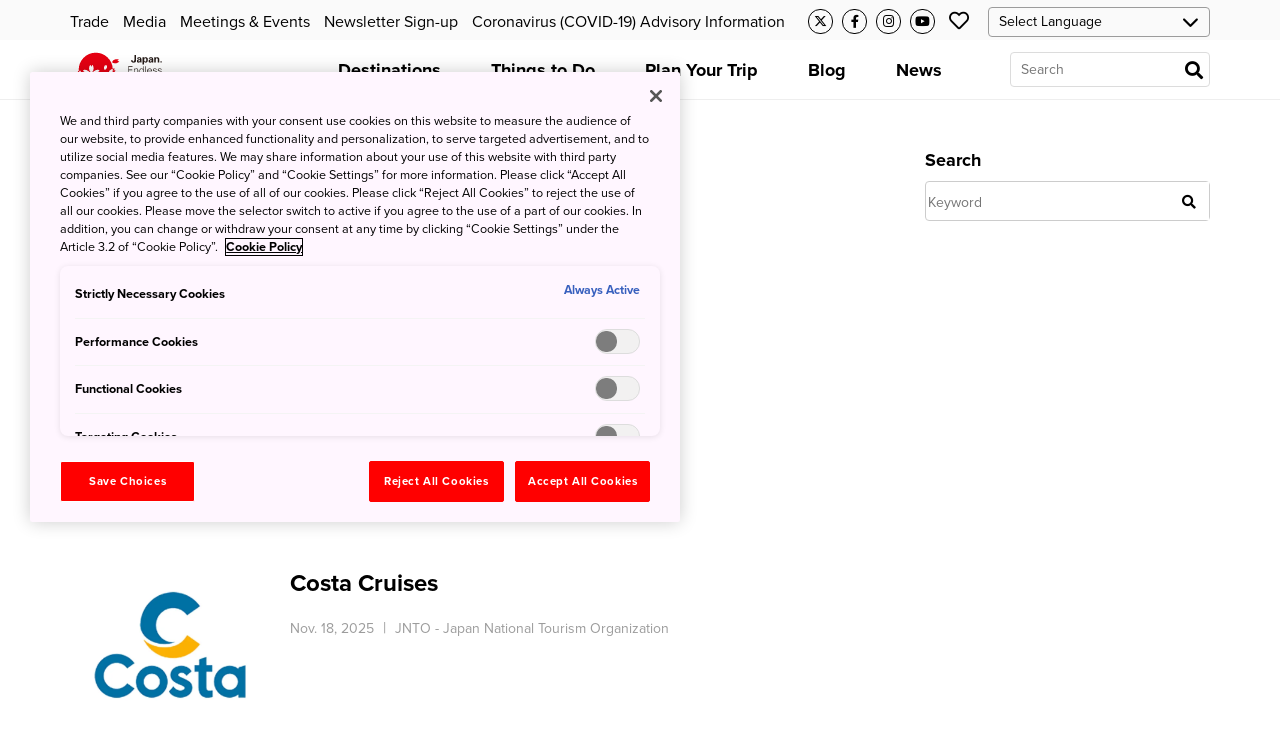

--- FILE ---
content_type: text/html; charset=utf-8
request_url: https://www.japan.travel/en/us/news-partners/
body_size: 16204
content:



<!DOCTYPE html>
<html lang="en-us">
  <head>
    
    <meta charset="utf-8">
    <meta http-equiv="Content-Language" content="en" />
    <meta http-equiv="x-ua-compatible" content="ie=edge" />
    <meta name="viewport" content="width=device-width" />
    <meta name="format-detection" content="telephone=no" />
    <meta name="twitter:card" content="summary_large_image">

    
      


  <title>News from JNTO Partners | Japan Travel | JNTO</title>


  <meta name="description" content="">
  <meta property="og:description" content="">






<meta property="og:title" content="News from JNTO Partners | Japan Travel | JNTO">
<meta property="ob:title" content="News from JNTO Partners">








  <script>(function (w, d, s, l, i) {
       w[l] = w[l] || [];
       w[l].push({'gtm.start':new Date().getTime(), event: 'gtm.js'});
       var f = d.getElementsByTagName(s)[0],
           j = d.createElement(s), dl = l != 'dataLayer' ? '&l=' + l : '';
       j.async = true;
       j.src = 'https://www.googletagmanager.com/gtm.js?id=' + i + dl;
       f.parentNode.insertBefore(j, f);
   })(window, document, 'script', 'dataLayer', 'GTM-KTMVNGK');</script>
  <meta name="google-site-verification" content="dQJlrBsMI52FmtL1nbI1yxauaXdvPhU7zoID5BJYrrg" />


























    

    <link rel="icon" href="/static/favicon.992861e8417e.ico" />
    <link rel="apple-touch-icon" sizes="180x180" href="/static/apple-touch-icon.e36bdd4feef9.png" />

    <meta property="og:type" content="website" />
    <meta property="og:image" content="https://res.cloudinary.com/jnto/image/upload/f_auto,q_auto/v1516745065/lazyload-placeholder_muhsz3.jpg">
    <meta property="og:site_name" content="Japan National Tourism Organization (JNTO)" />

    <!-- CSS -->
    <link rel="preload" href="https://use.typekit.net/bqh7ybq.css" as="style" onload="this.onload=null;this.rel='stylesheet'">
    <noscript><link rel="stylesheet" href="https://use.typekit.net/bqh7ybq.css" /></noscript>
    
      <link rel="stylesheet" href="https://cdnjs.cloudflare.com/ajax/libs/font-awesome/6.4.2/css/all.min.css" integrity="sha512-z3gLpd7yknf1YoNbCzqRKc4qyor8gaKU1qmn+CShxbuBusANI9QpRohGBreCFkKxLhei6S9CQXFEbbKuqLg0DA==" crossorigin="anonymous" referrerpolicy="no-referrer" />
      
        <link rel="stylesheet" href="/static/f/css/main.754344939ad3.css" />
      
      
    
    <link rel="preload" href="/static/f/fonts/fa-regular-400.4a74738e7728.woff2" as="font" type="font/woff2" crossorigin>
    <link rel="preload" href="/static/f/fonts/fa-solid-900.8e1ed89b6ccb.woff2" as="font" type="font/woff2" crossorigin>
    <link rel="preload" href="/static/f/fonts/fa-brands-400.f075c50f8979.woff2" as="font" type="font/woff2" crossorigin>
    <link rel="stylesheet" media="print" href="/static/f/css/printable.96ab3e62f87d.css"/>

    <link rel="preload" href="/static/f/css/main-sakura.a087af0ddefd.css" as="style" onload="this.onload=null;this.rel='stylesheet'">
    <link rel="preload" href="/static/f/css/style-extra.3795d6fa557b.css" as="style" onload="this.onload=null;this.rel='stylesheet'">
    <link rel="preload" href="/static/f/css/jnto_ph6.c41c0c5943eb.css" as="style" onload="this.onload=null;this.rel='stylesheet'">
    
    


    <link rel="canonical" href="https://www.japan.travel/en/us/news-partners/" />

    <style>[data-module-summary] { display: flex; flex-direction: column; justify-content: center; min-height: 13.333333333333334vw; padding: 1vw; line-height: 1.5; font-size: 2vw; background: #ccc; margin: 0 0 5vw; }</style>
    <style>[data-module-titlebar] { display: flex; flex-direction: column; justify-content: center; height: 13.333333333333334vw; padding: 1vw; text-align: center; line-height: 1.5; font-size: 3vw; color: #fff; background: #292929; margin: 3vw 0; }</style>
    <style>[data-module-titlebar] > ul { padding: 1vw 1vw 1vw 2em; }</style>
    <style> .youtube iframe{ width: 100%; }</style>
    <style>.print-only, .slick-slide img.print-only {display: none;}</style>

    
    

    
      <base href="/en/">
    

    <script type="text/javascript" src="//script.crazyegg.com/pages/scripts/0073/2217.js" async="async"></script>
    <meta name="ahrefs-site-verification" content="" />
    <meta name="google-site-verification" content="" />

    
      <script>
       (function () {
           var fs = document.createElement("script");
           fs.setAttribute("src", "https://cdn.facil-iti.app/tags/faciliti-tag.min.js");
           fs.dataset.applicationIdentifier = "b53ad3bb-0fc1-11eb-9c65-0abd40aed1a0";
           document.head.appendChild(fs);
       }());
      </script>
    

    

    

    
      <script>
       lang = 'en';
       td_lang = 'en-us';
      </script>
      <script src="https://cdnjs.cloudflare.com/polyfill/v3/polyfill.min.js?version=4.8.0&features=es2015%2CIntersectionObserver" defer></script>
      <script src="https://ajax.googleapis.com/ajax/libs/jquery/3.7.1/jquery.min.js" defer></script>
      <script src="https://code.jquery.com/jquery-migrate-3.5.2.min.js" defer></script>
      <script type="text/javascript" src="/static/f/js/main.bundle.78ffb2c330fe.js" defer></script>
      <script type="text/javascript" src="/static/f/js/campaign.180f3b98357e.js" defer></script>
    

    
  </head>

  <body data-page="News from JNTO Partners | Japan Travel | JNTO" langCode="en"  oncontextmenu="return false">
    
    

    
      <!-- Google Tag Manager (noscript) -->
      <noscript><iframe src="https://www.googletagmanager.com/ns.html?id=GTM-KTMVNGK" height="0" width="0" style="display:none;visibility:hidden"></iframe></noscript>
      <!-- End Google Tag Manager (noscript) -->
    

    <div class="wrapper">
      
      <div class="page-wrapper">
        
          
        

        
          

<link rel="stylesheet" href="/static/f/css/campaign.aba4176482e8.css" />
<div class="mod-header">
  
    
<div class="mod-header__upper">
  <div class="mod-header__utility-container">
    <ul class="mod-header__utility-nav" data-title="">
      
        <li class="mod-header__utility-nav-item">
  <a class="mod-header__link default"  href="https://www.japan.travel/en/us/trade">Trade</a>
</li>

      
        <li class="mod-header__utility-nav-item">
  <a class="mod-header__link default"  href="https://www.japan.travel/en/us/press-release/">Media</a>
</li>

      
        <li class="mod-header__utility-nav-item">
  <a class="mod-header__link default" target="_blank" href="https://www.japanmeetings.org/">Meetings &amp; Events</a>
</li>

      
        <li class="mod-header__utility-nav-item">
  <a class="mod-header__link default" target="_blank" href="https://www.japan.travel/en/us/newsletter/">Newsletter Sign-up</a>
</li>

      
        <li class="mod-header__utility-nav-item">
  <a class="mod-header__link default" target="_blank" href="https://www.japan.travel/en/news/coronavirus/">Coronavirus (COVID-19) Advisory Information</a>
</li>

      
    </ul>

    <ul class="mod-header__icons">
      <li class="mod-header__icon mod-header__bars">
        <a class="mod-header__link-icon">
          <i class="fas fa-bars"></i>
        </a>
      </li>
      <li class="mod-header__icon mod-header__mglass">
        <a class="mod-header__link-icon">
          <i class="fas fa-search"></i>
        </a>
      </li>

      
        <li class="mod-header__icon mod-header__like jnto-icon-circle">
          <a class="mod-header__link-icon" href="https://twitter.com/visit_japan/" target="_blank">
            
            
              <i class="fab fa-x-twitter"></i>
            
          </a>
        </li>
      
      
        <li class="mod-header__icon mod-header__like jnto-icon-circle">
          <a class="mod-header__link-icon" href="https://www.facebook.com/visitjapan/" target="_blank">
            <i class="fab fa-facebook-f"></i>
          </a>
        </li>
      
      
        <li class="mod-header__icon mod-header__like jnto-icon-circle">
          <a class="mod-header__link-icon" href="https://www.instagram.com/visitjapan.us/" target="_blank">
            <i class="fab fa-instagram"></i>
          </a>
        </li>
      
      
        <li class="mod-header__icon mod-header__like jnto-icon-circle">
          <a class="mod-header__link-icon" href="https://www.youtube.com/user/VisitJapanUSA" target="_blank">
            <i class="fab fa-youtube"></i>
          </a>
        </li>
      


      <li class="mod-header__icon mod-header__like">
        <a class="mod-header__link-icon">
          <i class="far fa-heart mod-header__menu-icon"></i>
        </a>
      </li>

      <li class="mod-header__select">
        <div class="mod-header-select-wrp">
          <select class="mod-header-select">
            
<option value="" selected="selected">Select Language</option>


  <option value="https://www.japan-travel.cn/">简体中文</option>

  <option value="zh">繁體中文（香港）</option>

  <option value="zh-tw">繁體中文（臺灣）</option>

  <option value="in">India (English)</option>

  <option value="id">Bahasa Indonesia</option>

  <option value="ko">한국어</option>

  <option value="th">ภาษาไทย</option>

  <option value="vi">Tiếng Việt</option>

  <option value="en-sg">Singapore (English)</option>

  <option value="en-ph">Philippines (English)</option>

  <option value="ms-my">Malaysia (English)</option>

  <option value="en-au">Australia/New Zealand (English)</option>

  <option value="fr">Français</option>

  <option value="de">Deutsch</option>

  <option value="it">Italiano</option>

  <option value="es">Español</option>

  <option value="uk">United Kingdom (English)</option>

  <option value="eu">Nordic countries（English）</option>

  <option value="en-ca">Canada (English)</option>

  <option value="fr-ca">Canada (Français)</option>

  <option value="us">United States (English)</option>

  <option value="es/us">Mexico (español)</option>

  <option value="pt">Português</option>

  <option value="ar">العربية</option>

  <option value="jp">Japan(日本語)</option>

  <option value="gl">Global (English)</option>


          </select>
        </div>
      </li>
    </ul>

    <div class="mod-header__mobile-brand">
      <a class="mod-header__brand-inner" href=".">
        <img src="//asset.japan.travel/image/upload/v1581485582/static/svg/common/img_logo_japan-endless-discovery.svg" width="100%" alt="JNTO" class="mod-header__brand-img svg-fit">
      </a>
    </div>
  </div>
</div>


<div class="mod-header__lower--dynamic">
  <div class="mod-header__lower--dynamic-nav"><!--    Dynamically Generated Mobile Nav            --></div>

  <div class="mod-header__icons-list" style="display: none"> <!--   Leave Display None so UI will not flash/render when page is loading  -->
    <div>
      <ul class="mod-header__icons">
        
          <li class="mod-header__icon mod-header__twitter">
            <a href="https://twitter.com/visit_japan/" class="mod-header__link-sub-icon" target="_blank">
              <img src="/static/f/img/x-social-media-logo-icon.08153f1934f6.svg">
            </a>
          </li>
        
        
          <li class="mod-header__icon mod-header__facebook">
            <a  href="https://www.facebook.com/visitjapan/" class="mod-header__link-sub-icon" target="_blank">
              <img src="/static/f/img/iconmonstr-facebook-5.4c6310fccfc8.svg">
            </a>
          </li>
        
        
          <li class="mod-header__icon mod-header__instagram">
            <a  href="https://www.instagram.com/visitjapan.us/" class="mod-header__link-sub-icon" target="_blank">
              <img src="/static/f/img/iconmonstr-instagram-15.87f48f84bf94.svg">
            </a>
          </li>
        
        
          <li class="mod-header__icon mod-header__youtube">
            <a  href="https://www.youtube.com/user/VisitJapanUSA" class="mod-header__link-sub-icon" target="_blank">
              <img src="/static/f/img/iconmonstr-youtube-10.6f5ac725789b.svg">
            </a>
          </li>
        
      </ul>
    </div>
    <div>
      <ul class="mod-header__icons">
        <li class="mod-header__icon mod-header__globe mod-sp-lang-selector">
          <a class="mod-header__link-sub-icon">
            <img src="/static/f/img/iconmonstr-globe-thin.b44ced265bc3.svg">
          </a>
          <div class="mod-site-menu-item-body mod-language-menu-list">
            <ul class="site-content-menu">
              
              
                <li class="site-content-menu-item"><a h="https://www.japan-travel.cn/">简体中文</a></li>
              
                <li class="site-content-menu-item"><a h="zh">繁體中文（香港）</a></li>
              
                <li class="site-content-menu-item"><a h="zh-tw">繁體中文（臺灣）</a></li>
              
                <li class="site-content-menu-item"><a h="in">India (English)</a></li>
              
                <li class="site-content-menu-item"><a h="id">Bahasa Indonesia</a></li>
              
                <li class="site-content-menu-item"><a h="ko">한국어</a></li>
              
                <li class="site-content-menu-item"><a h="th">ภาษาไทย</a></li>
              
                <li class="site-content-menu-item"><a h="vi">Tiếng Việt</a></li>
              
                <li class="site-content-menu-item"><a h="en-sg">Singapore (English)</a></li>
              
                <li class="site-content-menu-item"><a h="en-ph">Philippines (English)</a></li>
              
                <li class="site-content-menu-item"><a h="ms-my">Malaysia (English)</a></li>
              
                <li class="site-content-menu-item"><a h="en-au">Australia/New Zealand (English)</a></li>
              
                <li class="site-content-menu-item"><a h="fr">Français</a></li>
              
                <li class="site-content-menu-item"><a h="de">Deutsch</a></li>
              
                <li class="site-content-menu-item"><a h="it">Italiano</a></li>
              
                <li class="site-content-menu-item"><a h="es">Español</a></li>
              
                <li class="site-content-menu-item"><a h="uk">United Kingdom (English)</a></li>
              
                <li class="site-content-menu-item"><a h="eu">Nordic countries（English）</a></li>
              
                <li class="site-content-menu-item"><a h="en-ca">Canada (English)</a></li>
              
                <li class="site-content-menu-item"><a h="fr-ca">Canada (Français)</a></li>
              
                <li class="site-content-menu-item"><a h="us">United States (English)</a></li>
              
                <li class="site-content-menu-item"><a h="es/us">Mexico (español)</a></li>
              
                <li class="site-content-menu-item"><a h="pt">Português</a></li>
              
                <li class="site-content-menu-item"><a h="ar">العربية</a></li>
              
                <li class="site-content-menu-item"><a h="jp">Japan(日本語)</a></li>
              
                <li class="site-content-menu-item"><a h="gl">Global (English)</a></li>
              
            </ul>
          </div>
        </li>
      </ul>
    </div>
  </div>
</div>

  
    
<div class="mod-header__lower">
  <div class="mod-header__lower-container">
    <div class="mod-header__brand">
      <a class="mod-header__brand-inner" href=".">
        <img src="//asset.japan.travel/image/upload/v1581485582/static/svg/common/img_logo_japan-endless-discovery.svg" width="100%" alt="JNTO" class="mod-header__brand-img svg-fit">
      </a>
    </div>

    <div class="mod-header__mobile-head">
      <a class="init" href="">HOME</a>
      <span class="back">Back</span>
    </div>

    <ul class="mod-header__menus menus-depth-0 clearfix">
      
        
<li class="mod-header__menu menu-depth-0 mod-header__dropdown-toggle">
  <a class="mod-header__link default" href="destinations/">
    <span>Destinations</span>
  </a>

  <div class="mod-header__dropdown-menu" rel="4">

    <div class="mod-header__sub-nav-container sub-nav-container">
      <ul class="mod-header__sub-nav-links sub-nav-links">
        
          

<li class="mod-header__sub-nav-link menu-depth-1">
  <a>
    <span>All</span>
  </a>
  <div class="mod-header__sub-dropdown-menu">
    <div class="mod-header__sub-dropdown-container">
      <div class="mod-header__sub-menu-map-section">
        <div class="mod-header__sub-menu-map-block">
          <div class="mod-header__sub-menu-image">
            <img src="/static/f/img/map_hokkaido.b7b80abd4549.svg" />
          </div>
          <div class="mod-header__sub-menu-map-links">
            
              
<ul>
  
    <li class="mod-header__sub-menu menu-depth-2">
      <a class="mod-header__sub-menu-link header" href="destinations/hokkaido/hokkaido/"><span>Hokkaido</span></a>
      <div>
        <ul>
          
        </ul>
      </div>
    </li>
  
</ul>

            
          </div>
        </div>
        <div class="mod-header__sub-menu-map-block">
          <div>
            <img src="/static/f/img/map_tohoku.23e16b69e32c.svg" />
          </div>
          <div class="mod-header__sub-menu-map-links">
            
              
<ul>
  
    <li class="mod-header__sub-menu menu-depth-2">
      <a class="mod-header__sub-menu-link header" href="destinations/tohoku/"><span>Tohoku</span></a>
      <div>
        <ul>
          
            <li class="mod-header__sub-menu menu-depth-3">
              <a class="mod-header__sub-menu-link"  href="destinations/tohoku/aomori/"><span>Aomori</span></a>

            </li>
          
            <li class="mod-header__sub-menu menu-depth-3">
              <a class="mod-header__sub-menu-link"  href="destinations/tohoku/akita/"><span>Akita</span></a>

            </li>
          
            <li class="mod-header__sub-menu menu-depth-3">
              <a class="mod-header__sub-menu-link"  href="destinations/tohoku/iwate/"><span>Iwate</span></a>

            </li>
          
            <li class="mod-header__sub-menu menu-depth-3">
              <a class="mod-header__sub-menu-link"  href="destinations/tohoku/yamagata/"><span>Yamagata</span></a>

            </li>
          
            <li class="mod-header__sub-menu menu-depth-3">
              <a class="mod-header__sub-menu-link"  href="destinations/tohoku/miyagi/"><span>Miyagi</span></a>

            </li>
          
            <li class="mod-header__sub-menu menu-depth-3">
              <a class="mod-header__sub-menu-link"  href="destinations/tohoku/fukushima/"><span>Fukushima</span></a>

            </li>
          
        </ul>
      </div>
    </li>
  
</ul>

            
          </div>
        </div>
        <div class="mod-header__sub-menu-map-block">
          <div>
            <img src="/static/f/img/map_hokuriku.971b7d8aaf59.svg" />
          </div>
          <div class="mod-header__sub-menu-map-links">
            
              
<ul>
  
    <li class="mod-header__sub-menu menu-depth-2">
      <a class="mod-header__sub-menu-link header" href="destinations/hokuriku-shinetsu/"><span>Hokuriku Shinetsu</span></a>
      <div>
        <ul>
          
            <li class="mod-header__sub-menu menu-depth-3">
              <a class="mod-header__sub-menu-link"  href="destinations/hokuriku-shinetsu/niigata/"><span>Niigata</span></a>

            </li>
          
            <li class="mod-header__sub-menu menu-depth-3">
              <a class="mod-header__sub-menu-link"  href="destinations/hokuriku-shinetsu/toyama/"><span>Toyama</span></a>

            </li>
          
            <li class="mod-header__sub-menu menu-depth-3">
              <a class="mod-header__sub-menu-link"  href="destinations/hokuriku-shinetsu/ishikawa/"><span>Ishikawa</span></a>

            </li>
          
            <li class="mod-header__sub-menu menu-depth-3">
              <a class="mod-header__sub-menu-link"  href="destinations/hokuriku-shinetsu/fukui/"><span>Fukui</span></a>

            </li>
          
            <li class="mod-header__sub-menu menu-depth-3">
              <a class="mod-header__sub-menu-link"  href="destinations/hokuriku-shinetsu/nagano/"><span>Nagano</span></a>

            </li>
          
        </ul>
      </div>
    </li>
  
</ul>

            
          </div>
        </div>
        <div class="mod-header__sub-menu-map-block">
          <div>
            <img src="/static/f/img/map_kanto.5c4544e53975.svg" />
          </div>
          <div class="mod-header__sub-menu-map-links">
            
              
<ul>
  
    <li class="mod-header__sub-menu menu-depth-2">
      <a class="mod-header__sub-menu-link header" href="destinations/kanto/"><span>Kanto</span></a>
      <div>
        <ul>
          
            <li class="mod-header__sub-menu menu-depth-3">
              <a class="mod-header__sub-menu-link"  href="destinations/kanto/tokyo/"><span>Tokyo</span></a>

            </li>
          
            <li class="mod-header__sub-menu menu-depth-3">
              <a class="mod-header__sub-menu-link"  href="destinations/kanto/kanagawa/"><span>Kanagawa</span></a>

            </li>
          
            <li class="mod-header__sub-menu menu-depth-3">
              <a class="mod-header__sub-menu-link"  href="destinations/kanto/chiba/"><span>Chiba</span></a>

            </li>
          
            <li class="mod-header__sub-menu menu-depth-3">
              <a class="mod-header__sub-menu-link"  href="destinations/kanto/saitama/"><span>Saitama</span></a>

            </li>
          
            <li class="mod-header__sub-menu menu-depth-3">
              <a class="mod-header__sub-menu-link"  href="destinations/kanto/ibaraki/"><span>Ibaraki</span></a>

            </li>
          
            <li class="mod-header__sub-menu menu-depth-3">
              <a class="mod-header__sub-menu-link"  href="destinations/kanto/tochigi/"><span>Tochigi</span></a>

            </li>
          
            <li class="mod-header__sub-menu menu-depth-3">
              <a class="mod-header__sub-menu-link"  href="destinations/kanto/gunma/"><span>Gunma</span></a>

            </li>
          
        </ul>
      </div>
    </li>
  
</ul>

            
          </div>
        </div>
        <div class="mod-header__sub-menu-map-block">
          <div>
            <img src="/static/f/img/map_chubu.5b6f65f92ac3.svg" />
          </div>
          <div class="mod-header__sub-menu-map-links">
            
              
<ul>
  
    <li class="mod-header__sub-menu menu-depth-2">
      <a class="mod-header__sub-menu-link header" href="destinations/tokai/"><span>Tokai</span></a>
      <div>
        <ul>
          
            <li class="mod-header__sub-menu menu-depth-3">
              <a class="mod-header__sub-menu-link"  href="destinations/tokai/yamanashi/"><span>Yamanashi</span></a>

            </li>
          
            <li class="mod-header__sub-menu menu-depth-3">
              <a class="mod-header__sub-menu-link"  href="destinations/tokai/shizuoka/"><span>Shizuoka</span></a>

            </li>
          
            <li class="mod-header__sub-menu menu-depth-3">
              <a class="mod-header__sub-menu-link"  href="destinations/tokai/gifu/"><span>Gifu</span></a>

            </li>
          
            <li class="mod-header__sub-menu menu-depth-3">
              <a class="mod-header__sub-menu-link"  href="destinations/tokai/aichi/"><span>Aichi</span></a>

            </li>
          
            <li class="mod-header__sub-menu menu-depth-3">
              <a class="mod-header__sub-menu-link"  href="destinations/tokai/mie/"><span>Mie</span></a>

            </li>
          
        </ul>
      </div>
    </li>
  
</ul>

            
          </div>
        </div>
        <div class="mod-header__sub-menu-map-block">
          <div>
            <img src="/static/f/img/map_kansai.93e83e6aaa46.svg" />
          </div>
          <div class="mod-header__sub-menu-map-links">
            
              
<ul>
  
    <li class="mod-header__sub-menu menu-depth-2">
      <a class="mod-header__sub-menu-link header" href="destinations/kansai/"><span>Kansai</span></a>
      <div>
        <ul>
          
            <li class="mod-header__sub-menu menu-depth-3">
              <a class="mod-header__sub-menu-link"  href="destinations/kansai/kyoto/"><span>Kyoto</span></a>

            </li>
          
            <li class="mod-header__sub-menu menu-depth-3">
              <a class="mod-header__sub-menu-link"  href="destinations/kansai/osaka/"><span>Osaka</span></a>

            </li>
          
            <li class="mod-header__sub-menu menu-depth-3">
              <a class="mod-header__sub-menu-link"  href="destinations/kansai/shiga/"><span>Shiga</span></a>

            </li>
          
            <li class="mod-header__sub-menu menu-depth-3">
              <a class="mod-header__sub-menu-link"  href="destinations/kansai/hyogo/"><span>Hyogo</span></a>

            </li>
          
            <li class="mod-header__sub-menu menu-depth-3">
              <a class="mod-header__sub-menu-link"  href="destinations/kansai/nara/"><span>Nara</span></a>

            </li>
          
            <li class="mod-header__sub-menu menu-depth-3">
              <a class="mod-header__sub-menu-link"  href="destinations/kansai/wakayama/"><span>Wakayama</span></a>

            </li>
          
        </ul>
      </div>
    </li>
  
</ul>

            
          </div>
        </div>
        <div class="mod-header__sub-menu-map-block">
          <div>
            <img src="/static/f/img/map_chugoku.702fcee42844.svg" />
          </div>
          <div class="mod-header__sub-menu-map-links">
            
              
<ul>
  
    <li class="mod-header__sub-menu menu-depth-2">
      <a class="mod-header__sub-menu-link header" href="destinations/chugoku/"><span>Chugoku</span></a>
      <div>
        <ul>
          
            <li class="mod-header__sub-menu menu-depth-3">
              <a class="mod-header__sub-menu-link"  href="destinations/chugoku/tottori/"><span>Tottori</span></a>

            </li>
          
            <li class="mod-header__sub-menu menu-depth-3">
              <a class="mod-header__sub-menu-link"  href="destinations/chugoku/shimane/"><span>Shimane</span></a>

            </li>
          
            <li class="mod-header__sub-menu menu-depth-3">
              <a class="mod-header__sub-menu-link"  href="destinations/chugoku/okayama/"><span>Okayama</span></a>

            </li>
          
            <li class="mod-header__sub-menu menu-depth-3">
              <a class="mod-header__sub-menu-link"  href="destinations/chugoku/hiroshima/"><span>Hiroshima</span></a>

            </li>
          
            <li class="mod-header__sub-menu menu-depth-3">
              <a class="mod-header__sub-menu-link"  href="destinations/chugoku/yamaguchi/"><span>Yamaguchi</span></a>

            </li>
          
        </ul>
      </div>
    </li>
  
</ul>

            
          </div>
        </div>
        <div class="mod-header__sub-menu-map-block">
          <div>
            <img src="/static/f/img/map_shikoku.8f9ef0eea1eb.svg" />
          </div>
          <div class="mod-header__sub-menu-map-links">
            
              
<ul>
  
    <li class="mod-header__sub-menu menu-depth-2">
      <a class="mod-header__sub-menu-link header" href="destinations/shikoku/"><span>Shikoku</span></a>
      <div>
        <ul>
          
            <li class="mod-header__sub-menu menu-depth-3">
              <a class="mod-header__sub-menu-link"  href="destinations/shikoku/tokushima/"><span>Tokushima</span></a>

            </li>
          
            <li class="mod-header__sub-menu menu-depth-3">
              <a class="mod-header__sub-menu-link"  href="destinations/shikoku/kagawa/"><span>Kagawa</span></a>

            </li>
          
            <li class="mod-header__sub-menu menu-depth-3">
              <a class="mod-header__sub-menu-link"  href="destinations/shikoku/ehime/"><span>Ehime</span></a>

            </li>
          
            <li class="mod-header__sub-menu menu-depth-3">
              <a class="mod-header__sub-menu-link"  href="destinations/shikoku/kochi/"><span>Kochi</span></a>

            </li>
          
        </ul>
      </div>
    </li>
  
</ul>

            
          </div>
        </div>
        <div class="mod-header__sub-menu-map-block">
          <div>
            <img src="/static/f/img/map_kyushu.e2ab055eccbf.svg" />
          </div>
          <div class="mod-header__sub-menu-map-links">
            
              
<ul>
  
    <li class="mod-header__sub-menu menu-depth-2">
      <a class="mod-header__sub-menu-link header" href="destinations/kyushu/"><span>Kyushu</span></a>
      <div>
        <ul>
          
            <li class="mod-header__sub-menu menu-depth-3">
              <a class="mod-header__sub-menu-link"  href="destinations/kyushu/fukuoka/"><span>Fukuoka</span></a>

            </li>
          
            <li class="mod-header__sub-menu menu-depth-3">
              <a class="mod-header__sub-menu-link"  href="destinations/kyushu/saga/"><span>Saga</span></a>

            </li>
          
            <li class="mod-header__sub-menu menu-depth-3">
              <a class="mod-header__sub-menu-link"  href="destinations/kyushu/nagasaki/"><span>Nagasaki</span></a>

            </li>
          
            <li class="mod-header__sub-menu menu-depth-3">
              <a class="mod-header__sub-menu-link"  href="destinations/kyushu/oita/"><span>Oita</span></a>

            </li>
          
            <li class="mod-header__sub-menu menu-depth-3">
              <a class="mod-header__sub-menu-link"  href="destinations/kyushu/kumamoto/"><span>Kumamoto</span></a>

            </li>
          
            <li class="mod-header__sub-menu menu-depth-3">
              <a class="mod-header__sub-menu-link"  href="destinations/kyushu/miyazaki/"><span>Miyazaki</span></a>

            </li>
          
            <li class="mod-header__sub-menu menu-depth-3">
              <a class="mod-header__sub-menu-link"  href="destinations/kyushu/kagoshima/"><span>Kagoshima</span></a>

            </li>
          
        </ul>
      </div>
    </li>
  
</ul>

            
          </div>
        </div>
        <div class="mod-header__sub-menu-map-block">
          <div>
            <img src="/static/f/img/map_okinawa.83b83fa44d8c.svg" />
          </div>
          <div class="mod-header__sub-menu-map-links">
            
              
<ul>
  
    <li class="mod-header__sub-menu menu-depth-2">
      <a class="mod-header__sub-menu-link header" href="destinations/okinawa/okinawa/"><span>Okinawa</span></a>
      <div>
        <ul>
          
        </ul>
      </div>
    </li>
  
</ul>

            
          </div>
        </div>
      </div>
    </div>
  </div>
</li>

        
          

<li class="mod-header__sub-nav-link menu-depth-1">
  <a>
    <span>Major cities</span>
  </a>
  <div class="mod-header__sub-dropdown-menu">
    <div class="mod-header__sub-dropdown-container">
      <div class="mod-header__sub-menu-map-section">
        <div class="mod-header__sub-menu-map-block">
          <div class="mod-header__sub-menu-image">
            <img src="/static/f/img/map_hokkaido.b7b80abd4549.svg" />
          </div>
          <div class="mod-header__sub-menu-map-links">
            
              
<ul>
  
    <li class="mod-header__sub-menu menu-depth-2">
      <a class="mod-header__sub-menu-link header" href="destinations/hokkaido/hokkaido/"><span>Hokkaido</span></a>
      <div>
        <ul>
          
            <li class="mod-header__sub-menu menu-depth-3">
              <a class="mod-header__sub-menu-link"  href="destinations/hokkaido/hokkaido/sapporo-and-around/"><span>Sapporo</span></a>

            </li>
          
            <li class="mod-header__sub-menu menu-depth-3">
              <a class="mod-header__sub-menu-link"  href="destinations/hokkaido/hokkaido/asahikawa-and-hokkaido-north/"><span>Asahikawa</span></a>

            </li>
          
            <li class="mod-header__sub-menu menu-depth-3">
              <a class="mod-header__sub-menu-link"  href="destinations/hokkaido/hokkaido/hakodate-and-hokkaido-south/"><span>Hakodate</span></a>

            </li>
          
            <li class="mod-header__sub-menu menu-depth-3">
              <a class="mod-header__sub-menu-link"  href="destinations/hokkaido/hokkaido/kushiro-and-hokkaido-east/"><span>Kushiro</span></a>

            </li>
          
        </ul>
      </div>
    </li>
  
</ul>

            
          </div>
        </div>
        <div class="mod-header__sub-menu-map-block">
          <div>
            <img src="/static/f/img/map_tohoku.23e16b69e32c.svg" />
          </div>
          <div class="mod-header__sub-menu-map-links">
            
              
<ul>
  
    <li class="mod-header__sub-menu menu-depth-2">
      <a class="mod-header__sub-menu-link header" href="destinations/tohoku/"><span>Tohoku</span></a>
      <div>
        <ul>
          
            <li class="mod-header__sub-menu menu-depth-3">
              <a class="mod-header__sub-menu-link"  href="destinations/tohoku/miyagi/sendai-area/"><span>Sendai</span></a>

            </li>
          
            <li class="mod-header__sub-menu menu-depth-3">
              <a class="mod-header__sub-menu-link"  href="destinations/tohoku/aomori/aomori-city-and-around/"><span>Aomori</span></a>

            </li>
          
            <li class="mod-header__sub-menu menu-depth-3">
              <a class="mod-header__sub-menu-link"  href="destinations/tohoku/akita/akita-and-around/"><span>Akita</span></a>

            </li>
          
            <li class="mod-header__sub-menu menu-depth-3">
              <a class="mod-header__sub-menu-link"  href="destinations/tohoku/iwate/morioka-and-around/"><span>Morioka</span></a>

            </li>
          
            <li class="mod-header__sub-menu menu-depth-3">
              <a class="mod-header__sub-menu-link"  href="destinations/tohoku/yamagata/tsuruoka-and-sakata/"><span>Tsuruoka</span></a>

            </li>
          
            <li class="mod-header__sub-menu menu-depth-3">
              <a class="mod-header__sub-menu-link"  href="destinations/tohoku/fukushima/fukushima-city/"><span>Fukushima</span></a>

            </li>
          
        </ul>
      </div>
    </li>
  
</ul>

            
          </div>
        </div>
        <div class="mod-header__sub-menu-map-block">
          <div>
            <img src="/static/f/img/map_hokuriku.971b7d8aaf59.svg" />
          </div>
          <div class="mod-header__sub-menu-map-links">
            
              
<ul>
  
    <li class="mod-header__sub-menu menu-depth-2">
      <a class="mod-header__sub-menu-link header" href="destinations/hokuriku-shinetsu/"><span>Hokuriku Shinetsu</span></a>
      <div>
        <ul>
          
            <li class="mod-header__sub-menu menu-depth-3">
              <a class="mod-header__sub-menu-link"  href="destinations/hokuriku-shinetsu/ishikawa/kanazawa-and-around/"><span>Kanazawa</span></a>

            </li>
          
            <li class="mod-header__sub-menu menu-depth-3">
              <a class="mod-header__sub-menu-link"  href="destinations/hokuriku-shinetsu/niigata/niigata-city-and-around/"><span>Niigata</span></a>

            </li>
          
            <li class="mod-header__sub-menu menu-depth-3">
              <a class="mod-header__sub-menu-link"  href="destinations/hokuriku-shinetsu/toyama/toyama-and-around/"><span>Toyama</span></a>

            </li>
          
            <li class="mod-header__sub-menu menu-depth-3">
              <a class="mod-header__sub-menu-link"  href="destinations/hokuriku-shinetsu/nagano/nagano-and-around/"><span>Nagano</span></a>

            </li>
          
            <li class="mod-header__sub-menu menu-depth-3">
              <a class="mod-header__sub-menu-link"  href="destinations/hokuriku-shinetsu/nagano/matsumoto-and-around/"><span>Matsumoto</span></a>

            </li>
          
            <li class="mod-header__sub-menu menu-depth-3">
              <a class="mod-header__sub-menu-link"  href="destinations/hokuriku-shinetsu/fukui/fukui-and-around/"><span>Fukui</span></a>

            </li>
          
        </ul>
      </div>
    </li>
  
</ul>

            
          </div>
        </div>
        <div class="mod-header__sub-menu-map-block">
          <div>
            <img src="/static/f/img/map_kanto.5c4544e53975.svg" />
          </div>
          <div class="mod-header__sub-menu-map-links">
            
              
<ul>
  
    <li class="mod-header__sub-menu menu-depth-2">
      <a class="mod-header__sub-menu-link header" href="destinations/kanto/"><span>Kanto</span></a>
      <div>
        <ul>
          
            <li class="mod-header__sub-menu menu-depth-3">
              <a class="mod-header__sub-menu-link"  href="destinations/kanto/tokyo/"><span>Tokyo</span></a>

            </li>
          
            <li class="mod-header__sub-menu menu-depth-3">
              <a class="mod-header__sub-menu-link"  href="destinations/kanto/kanagawa/yokohama-and-around/"><span>Yokohama</span></a>

            </li>
          
            <li class="mod-header__sub-menu menu-depth-3">
              <a class="mod-header__sub-menu-link"  href="destinations/kanto/saitama/new-urban-center-area/"><span>Saitama</span></a>

            </li>
          
            <li class="mod-header__sub-menu menu-depth-3">
              <a class="mod-header__sub-menu-link"  href="destinations/kanto/chiba/"><span>Chiba</span></a>

            </li>
          
            <li class="mod-header__sub-menu menu-depth-3">
              <a class="mod-header__sub-menu-link"  href="destinations/kanto/tochigi/utsunomiya-area/"><span>Utsunomiya</span></a>

            </li>
          
            <li class="mod-header__sub-menu menu-depth-3">
              <a class="mod-header__sub-menu-link"  href="destinations/kanto/gunma/maebashi-and-akagi/"><span>Maebashi</span></a>

            </li>
          
        </ul>
      </div>
    </li>
  
</ul>

            
          </div>
        </div>
        <div class="mod-header__sub-menu-map-block">
          <div>
            <img src="/static/f/img/map_chubu.5b6f65f92ac3.svg" />
          </div>
          <div class="mod-header__sub-menu-map-links">
            
              
<ul>
  
    <li class="mod-header__sub-menu menu-depth-2">
      <a class="mod-header__sub-menu-link header" href="destinations/tokai/"><span>Tokai</span></a>
      <div>
        <ul>
          
            <li class="mod-header__sub-menu menu-depth-3">
              <a class="mod-header__sub-menu-link"  href="destinations/tokai/aichi/nagoya-station-and-around/"><span>Nagoya</span></a>

            </li>
          
            <li class="mod-header__sub-menu menu-depth-3">
              <a class="mod-header__sub-menu-link"  href="destinations/tokai/yamanashi/mt-fuji-and-around/"><span>Fujiyoshida</span></a>

            </li>
          
            <li class="mod-header__sub-menu menu-depth-3">
              <a class="mod-header__sub-menu-link"  href="destinations/tokai/shizuoka/hamamatsu-and-around/"><span>Hamamatsu</span></a>

            </li>
          
            <li class="mod-header__sub-menu menu-depth-3">
              <a class="mod-header__sub-menu-link"  href="destinations/tokai/gifu/gifu-and-around/"><span>Gifu</span></a>

            </li>
          
            <li class="mod-header__sub-menu menu-depth-3">
              <a class="mod-header__sub-menu-link"  href="destinations/tokai/gifu/takayama-and-around/"><span>Takayama</span></a>

            </li>
          
            <li class="mod-header__sub-menu menu-depth-3">
              <a class="mod-header__sub-menu-link"  href="destinations/tokai/mie/ise-bay-area/"><span>Iseshima</span></a>

            </li>
          
        </ul>
      </div>
    </li>
  
</ul>

            
          </div>
        </div>
        <div class="mod-header__sub-menu-map-block">
          <div>
            <img src="/static/f/img/map_kansai.93e83e6aaa46.svg" />
          </div>
          <div class="mod-header__sub-menu-map-links">
            
              
<ul>
  
    <li class="mod-header__sub-menu menu-depth-2">
      <a class="mod-header__sub-menu-link header" href="destinations/kansai/"><span>Kansai</span></a>
      <div>
        <ul>
          
            <li class="mod-header__sub-menu menu-depth-3">
              <a class="mod-header__sub-menu-link"  href="destinations/kansai/osaka/osaka-bay-area/"><span>Osaka</span></a>

            </li>
          
            <li class="mod-header__sub-menu menu-depth-3">
              <a class="mod-header__sub-menu-link"  href="destinations/kansai/kyoto/around-kyoto-station/"><span>Kyoto</span></a>

            </li>
          
            <li class="mod-header__sub-menu menu-depth-3">
              <a class="mod-header__sub-menu-link"  href="destinations/kansai/nara/nara-city-and-around/"><span>Nara</span></a>

            </li>
          
            <li class="mod-header__sub-menu menu-depth-3">
              <a class="mod-header__sub-menu-link"  href="destinations/kansai/hyogo/kobe-and-around/"><span>Kobe</span></a>

            </li>
          
            <li class="mod-header__sub-menu menu-depth-3">
              <a class="mod-header__sub-menu-link"  href="destinations/kansai/hyogo/himeji-and-around/"><span>Himeji</span></a>

            </li>
          
            <li class="mod-header__sub-menu menu-depth-3">
              <a class="mod-header__sub-menu-link"  href="destinations/kansai/shiga/otsu-area/"><span>Otsu</span></a>

            </li>
          
        </ul>
      </div>
    </li>
  
</ul>

            
          </div>
        </div>
        <div class="mod-header__sub-menu-map-block">
          <div>
            <img src="/static/f/img/map_chugoku.702fcee42844.svg" />
          </div>
          <div class="mod-header__sub-menu-map-links">
            
              
<ul>
  
    <li class="mod-header__sub-menu menu-depth-2">
      <a class="mod-header__sub-menu-link header" href="destinations/chugoku/"><span>Chugoku</span></a>
      <div>
        <ul>
          
            <li class="mod-header__sub-menu menu-depth-3">
              <a class="mod-header__sub-menu-link"  href="destinations/chugoku/hiroshima/hiroshima-city/"><span>Hiroshima</span></a>

            </li>
          
            <li class="mod-header__sub-menu menu-depth-3">
              <a class="mod-header__sub-menu-link"  href="destinations/chugoku/okayama/okayama-and-around/"><span>Okayama</span></a>

            </li>
          
            <li class="mod-header__sub-menu menu-depth-3">
              <a class="mod-header__sub-menu-link"  href="destinations/chugoku/okayama/kurashiki/"><span>Kurashiki</span></a>

            </li>
          
            <li class="mod-header__sub-menu menu-depth-3">
              <a class="mod-header__sub-menu-link"  href="destinations/chugoku/shimane/matsue-and-around/"><span>Matsue</span></a>

            </li>
          
            <li class="mod-header__sub-menu menu-depth-3">
              <a class="mod-header__sub-menu-link"  href="destinations/chugoku/tottori/tottori-and-around/"><span>Tottori</span></a>

            </li>
          
            <li class="mod-header__sub-menu menu-depth-3">
              <a class="mod-header__sub-menu-link"  href="destinations/chugoku/yamaguchi/shimonoseki/"><span>Shimonoseki</span></a>

            </li>
          
        </ul>
      </div>
    </li>
  
</ul>

            
          </div>
        </div>
        <div class="mod-header__sub-menu-map-block">
          <div>
            <img src="/static/f/img/map_shikoku.8f9ef0eea1eb.svg" />
          </div>
          <div class="mod-header__sub-menu-map-links">
            
              
<ul>
  
    <li class="mod-header__sub-menu menu-depth-2">
      <a class="mod-header__sub-menu-link header" href="destinations/shikoku/"><span>Shikoku</span></a>
      <div>
        <ul>
          
            <li class="mod-header__sub-menu menu-depth-3">
              <a class="mod-header__sub-menu-link"  href="destinations/shikoku/ehime/matsuyama-and-around/"><span>Matsuyama</span></a>

            </li>
          
            <li class="mod-header__sub-menu menu-depth-3">
              <a class="mod-header__sub-menu-link"  href="destinations/shikoku/kagawa/takamatsu-area/"><span>Takamatsu</span></a>

            </li>
          
            <li class="mod-header__sub-menu menu-depth-3">
              <a class="mod-header__sub-menu-link"  href="destinations/shikoku/tokushima/tokushima-city/"><span>Tokushima</span></a>

            </li>
          
            <li class="mod-header__sub-menu menu-depth-3">
              <a class="mod-header__sub-menu-link"  href="destinations/shikoku/kochi/kochi-and-around/"><span>Kochi</span></a>

            </li>
          
        </ul>
      </div>
    </li>
  
</ul>

            
          </div>
        </div>
        <div class="mod-header__sub-menu-map-block">
          <div>
            <img src="/static/f/img/map_kyushu.e2ab055eccbf.svg" />
          </div>
          <div class="mod-header__sub-menu-map-links">
            
              
<ul>
  
    <li class="mod-header__sub-menu menu-depth-2">
      <a class="mod-header__sub-menu-link header" href="destinations/kyushu/"><span>Kyushu</span></a>
      <div>
        <ul>
          
            <li class="mod-header__sub-menu menu-depth-3">
              <a class="mod-header__sub-menu-link"  href="destinations/kyushu/fukuoka/fukuoka-city/"><span>Fukuoka</span></a>

            </li>
          
            <li class="mod-header__sub-menu menu-depth-3">
              <a class="mod-header__sub-menu-link"  href="destinations/kyushu/kumamoto/kumamoto/"><span>Kumamoto</span></a>

            </li>
          
            <li class="mod-header__sub-menu menu-depth-3">
              <a class="mod-header__sub-menu-link"  href="destinations/kyushu/kagoshima/kagoshima-and-around/"><span>Kagoshima</span></a>

            </li>
          
            <li class="mod-header__sub-menu menu-depth-3">
              <a class="mod-header__sub-menu-link"  href="destinations/kyushu/oita/beppu-and-yufuin-around/"><span>Beppu</span></a>

            </li>
          
            <li class="mod-header__sub-menu menu-depth-3">
              <a class="mod-header__sub-menu-link"  href="destinations/kyushu/nagasaki/nagasaki-city-and-around/"><span>Nagasaki</span></a>

            </li>
          
            <li class="mod-header__sub-menu menu-depth-3">
              <a class="mod-header__sub-menu-link"  href="destinations/kyushu/miyazaki/miyazaki/"><span>Miyazaki</span></a>

            </li>
          
        </ul>
      </div>
    </li>
  
</ul>

            
          </div>
        </div>
        <div class="mod-header__sub-menu-map-block">
          <div>
            <img src="/static/f/img/map_okinawa.83b83fa44d8c.svg" />
          </div>
          <div class="mod-header__sub-menu-map-links">
            
              
<ul>
  
    <li class="mod-header__sub-menu menu-depth-2">
      <a class="mod-header__sub-menu-link header" href="destinations/okinawa/okinawa/"><span>Okinawa</span></a>
      <div>
        <ul>
          
            <li class="mod-header__sub-menu menu-depth-3">
              <a class="mod-header__sub-menu-link"  href="destinations/okinawa/okinawa/naha-and-the-main-island/"><span>Naha</span></a>

            </li>
          
            <li class="mod-header__sub-menu menu-depth-3">
              <a class="mod-header__sub-menu-link"  href="destinations/okinawa/okinawa/ishigaki-island-and-around/"><span>Ishigaki Island</span></a>

            </li>
          
            <li class="mod-header__sub-menu menu-depth-3">
              <a class="mod-header__sub-menu-link"  href="destinations/okinawa/okinawa/miyako-island/"><span>Miyako Island</span></a>

            </li>
          
            <li class="mod-header__sub-menu menu-depth-3">
              <a class="mod-header__sub-menu-link"  href="destinations/okinawa/okinawa/the-kerama-islands/"><span>Kerama Island</span></a>

            </li>
          
        </ul>
      </div>
    </li>
  
</ul>

            
          </div>
        </div>
      </div>
    </div>
  </div>
</li>

        
          
<li class="mod-header__sub-nav-link menu-depth-1">
  <a><span>Passion</span></a>
  <div class="mod-header__sub-dropdown-menu">
    <div class="mod-header__sub-dropdown-container">
      <div class="mod-header__sub-menu-split-section">
        
            
<div class="mod-header__sub-menu-split mod-header__left-section">
  
    <div class="mod-header__sub-menu-links">
      
<ul>
  
    <li class="mod-header__sub-menu menu-depth-2">
      <a class="mod-header__sub-menu-link header" ><span>Nature</span></a>
      <div>
        <ul>
          
            <li class="mod-header__sub-menu menu-depth-3">
              <a class="mod-header__sub-menu-link"  href="fuji-guide/"><span>Mt. Fuji</span></a>

            </li>
          
            <li class="mod-header__sub-menu menu-depth-3">
              <a class="mod-header__sub-menu-link"  href="destinations/kanto/tokyo/tokyo-islands/"><span>Tokyo Island</span></a>

            </li>
          
            <li class="mod-header__sub-menu menu-depth-3">
              <a class="mod-header__sub-menu-link"  href="destinations/tohoku/miyagi/zao-area/"><span>Zao</span></a>

            </li>
          
            <li class="mod-header__sub-menu menu-depth-3">
              <a class="mod-header__sub-menu-link"  href="destinations/kyushu/kagoshima/yakushima/"><span>Yakushima</span></a>

            </li>
          
            <li class="mod-header__sub-menu menu-depth-3">
              <a class="mod-header__sub-menu-link"  href="destinations/hokuriku-shinetsu/nagano/the-nagano-alps/"><span>Japan Alps</span></a>

            </li>
          
            <li class="mod-header__sub-menu menu-depth-3">
              <a class="mod-header__sub-menu-link"  href="destinations/tohoku/aomori/lake-towada-and-around/"><span>Towada</span></a>

            </li>
          
        </ul>
      </div>
    </li>
  
</ul>

    </div>
  
    <div class="mod-header__sub-menu-links">
      
<ul>
  
    <li class="mod-header__sub-menu menu-depth-2">
      <a class="mod-header__sub-menu-link header" ><span>Outdoors</span></a>
      <div>
        <ul>
          
            <li class="mod-header__sub-menu menu-depth-3">
              <a class="mod-header__sub-menu-link"  href="destinations/hokkaido/hokkaido/niseko-and-nearby-ski-resorts/"><span>Niseko</span></a>

            </li>
          
            <li class="mod-header__sub-menu menu-depth-3">
              <a class="mod-header__sub-menu-link"  href="destinations/kanto/gunma/minakami-area/"><span>Minakami</span></a>

            </li>
          
            <li class="mod-header__sub-menu menu-depth-3">
              <a class="mod-header__sub-menu-link"  href="destinations/hokuriku-shinetsu/nagano/nagano-and-around/"><span>Nagano</span></a>

            </li>
          
            <li class="mod-header__sub-menu menu-depth-3">
              <a class="mod-header__sub-menu-link"  href="destinations/kyushu/miyazaki/miyazaki-surf-sports/"><span>Miyazaki</span></a>

            </li>
          
            <li class="mod-header__sub-menu menu-depth-3">
              <a class="mod-header__sub-menu-link"  href="destinations/okinawa/okinawa/miyako-island/"><span>Miyako</span></a>

            </li>
          
            <li class="mod-header__sub-menu menu-depth-3">
              <a class="mod-header__sub-menu-link"  href="destinations/okinawa/okinawa/ishigaki-island-and-around/"><span>Ishigaki Island</span></a>

            </li>
          
        </ul>
      </div>
    </li>
  
</ul>

    </div>
  
    <div class="mod-header__sub-menu-links">
      
<ul>
  
    <li class="mod-header__sub-menu menu-depth-2">
      <a class="mod-header__sub-menu-link header" ><span>Tradition</span></a>
      <div>
        <ul>
          
            <li class="mod-header__sub-menu menu-depth-3">
              <a class="mod-header__sub-menu-link"  href="destinations/kansai/kyoto/central-kyoto/"><span>Kyoto</span></a>

            </li>
          
            <li class="mod-header__sub-menu menu-depth-3">
              <a class="mod-header__sub-menu-link"  href="destinations/kansai/wakayama/hongu/"><span>Hongu</span></a>

            </li>
          
            <li class="mod-header__sub-menu menu-depth-3">
              <a class="mod-header__sub-menu-link"  href="destinations/hokuriku-shinetsu/nagano/kiso/"><span>Kiso</span></a>

            </li>
          
            <li class="mod-header__sub-menu menu-depth-3">
              <a class="mod-header__sub-menu-link"  href="destinations/kansai/shiga/koga-and-shigaraki/"><span>Koka &amp; Shigaraki</span></a>

            </li>
          
            <li class="mod-header__sub-menu menu-depth-3">
              <a class="mod-header__sub-menu-link"  href="destinations/kansai/nara/nara-park-and-around/"><span>Nara</span></a>

            </li>
          
            <li class="mod-header__sub-menu menu-depth-3">
              <a class="mod-header__sub-menu-link"  href="destinations/tokai/gifu/takayama-and-around/"><span>Hida Takayama</span></a>

            </li>
          
        </ul>
      </div>
    </li>
  
</ul>

    </div>
  
    <div class="mod-header__sub-menu-links">
      
<ul>
  
    <li class="mod-header__sub-menu menu-depth-2">
      <a class="mod-header__sub-menu-link header" ><span>Cuisine</span></a>
      <div>
        <ul>
          
            <li class="mod-header__sub-menu menu-depth-3">
              <a class="mod-header__sub-menu-link"  href="destinations/kyushu/fukuoka/fukuoka-city/"><span>Fukuoka</span></a>

            </li>
          
            <li class="mod-header__sub-menu menu-depth-3">
              <a class="mod-header__sub-menu-link"  href="destinations/kansai/osaka/dotonbori-and-shinsaibashi/"><span>Osaka</span></a>

            </li>
          
            <li class="mod-header__sub-menu menu-depth-3">
              <a class="mod-header__sub-menu-link"  href="destinations/hokkaido/hokkaido/sapporo-and-around/"><span>Sapporo</span></a>

            </li>
          
            <li class="mod-header__sub-menu menu-depth-3">
              <a class="mod-header__sub-menu-link"  href="destinations/kanto/tokyo/ginza-and-nihombashi/"><span>Ginza, Nihonbashi</span></a>

            </li>
          
            <li class="mod-header__sub-menu menu-depth-3">
              <a class="mod-header__sub-menu-link"  href="destinations/tokai/mie/ise-bay-area/"><span>Ise</span></a>

            </li>
          
            <li class="mod-header__sub-menu menu-depth-3">
              <a class="mod-header__sub-menu-link"  href="destinations/hokuriku-shinetsu/ishikawa/kanazawa-and-around/"><span>Kanazawa</span></a>

            </li>
          
        </ul>
      </div>
    </li>
  
</ul>

    </div>
  
    <div class="mod-header__sub-menu-links">
      
<ul>
  
    <li class="mod-header__sub-menu menu-depth-2">
      <a class="mod-header__sub-menu-link header" ><span>Art</span></a>
      <div>
        <ul>
          
            <li class="mod-header__sub-menu menu-depth-3">
              <a class="mod-header__sub-menu-link"  href="destinations/hokuriku-shinetsu/ishikawa/kanazawa-and-around/"><span>Kanazawa</span></a>

            </li>
          
            <li class="mod-header__sub-menu menu-depth-3">
              <a class="mod-header__sub-menu-link"  href="destinations/shikoku/kagawa/setouchi-islands/"><span>Setouchi</span></a>

            </li>
          
            <li class="mod-header__sub-menu menu-depth-3">
              <a class="mod-header__sub-menu-link"  href="destinations/tokai/yamanashi/kiyosato-and-around/"><span>Kiyosato</span></a>

            </li>
          
            <li class="mod-header__sub-menu menu-depth-3">
              <a class="mod-header__sub-menu-link"  href="destinations/kanto/kanagawa/hakone-and-around/"><span>Hakone</span></a>

            </li>
          
            <li class="mod-header__sub-menu menu-depth-3">
              <a class="mod-header__sub-menu-link"  href="destinations/kanto/tokyo/roppongi-and-akasaka-area/"><span>Roppongi</span></a>

            </li>
          
        </ul>
      </div>
    </li>
  
</ul>

    </div>
  
    <div class="mod-header__sub-menu-links">
      
<ul>
  
    <li class="mod-header__sub-menu menu-depth-2">
      <a class="mod-header__sub-menu-link header" ><span>Relaxation</span></a>
      <div>
        <ul>
          
            <li class="mod-header__sub-menu menu-depth-3">
              <a class="mod-header__sub-menu-link"  href="destinations/kyushu/oita/beppu-and-yufuin-around/"><span>Beppu &amp; Yufuin (Onsen)</span></a>

            </li>
          
            <li class="mod-header__sub-menu menu-depth-3">
              <a class="mod-header__sub-menu-link"  href="destinations/okinawa/okinawa/miyako-island/"><span>Miyako Island</span></a>

            </li>
          
            <li class="mod-header__sub-menu menu-depth-3">
              <a class="mod-header__sub-menu-link"  href="destinations/hokuriku-shinetsu/nagano/suwa/"><span>Suwa</span></a>

            </li>
          
            <li class="mod-header__sub-menu menu-depth-3">
              <a class="mod-header__sub-menu-link"  href="spot/1798/"><span>Ginzan Onsen</span></a>

            </li>
          
            <li class="mod-header__sub-menu menu-depth-3">
              <a class="mod-header__sub-menu-link"  href="destinations/kyushu/nagasaki/nagasaki-islands/"><span>Nagasaki Islands</span></a>

            </li>
          
        </ul>
      </div>
    </li>
  
</ul>

    </div>
  
    <div class="mod-header__sub-menu-links">
      
<ul>
  
    <li class="mod-header__sub-menu menu-depth-2">
      <a class="mod-header__sub-menu-link header" ><span>Cities</span></a>
      <div>
        <ul>
          
            <li class="mod-header__sub-menu menu-depth-3">
              <a class="mod-header__sub-menu-link"  href="destinations/kanto/kanagawa/yokohama-and-around/"><span>Yokohama</span></a>

            </li>
          
            <li class="mod-header__sub-menu menu-depth-3">
              <a class="mod-header__sub-menu-link"  href="destinations/tohoku/miyagi/sendai-area/"><span>Sendai</span></a>

            </li>
          
            <li class="mod-header__sub-menu menu-depth-3">
              <a class="mod-header__sub-menu-link"  href="destinations/kansai/osaka/osaka-castle-and-around/"><span>Osaka</span></a>

            </li>
          
            <li class="mod-header__sub-menu menu-depth-3">
              <a class="mod-header__sub-menu-link"  href="destinations/chugoku/hiroshima/hiroshima-city/"><span>Hiroshima</span></a>

            </li>
          
        </ul>
      </div>
    </li>
  
</ul>

    </div>
  
</div>

        
      </div>
    </div>
  </div>
</li>

        
          
<li class="mod-header__sub-nav-link menu-depth-1">
  <a>
    <span>Vacation Style</span>
  </a>
  <div class="mod-header__sub-dropdown-menu">
    <div class="mod-header__sub-dropdown-container">
      <div class="mod-header__sub-menu-split-section">
        
          
<div class="mod-header__sub-menu-split mod-header__left-section mod-header__two-col">
    
    <div class="mod-header__sub-menu-links">
      
<ul>
  
    <li class="mod-header__sub-menu menu-depth-2">
      <a class="mod-header__sub-menu-link header" ><span>New Discoveries or Slow Travel</span></a>
      <div>
        <ul>
          
            <li class="mod-header__sub-menu menu-depth-3">
              <a class="mod-header__sub-menu-link"  href="spot/979/"><span>Kumano Kodo</span></a>

            </li>
          
            <li class="mod-header__sub-menu menu-depth-3">
              <a class="mod-header__sub-menu-link"  href="destinations/hokuriku-shinetsu/fukui/fukui-and-around/"><span>Fukui</span></a>

            </li>
          
            <li class="mod-header__sub-menu menu-depth-3">
              <a class="mod-header__sub-menu-link"  href="destinations/chugoku/shimane/"><span>Shimane</span></a>

            </li>
          
            <li class="mod-header__sub-menu menu-depth-3">
              <a class="mod-header__sub-menu-link"  href="destinations/tohoku/yamagata/tsuruoka-and-sakata/"><span>Shonai</span></a>

            </li>
          
            <li class="mod-header__sub-menu menu-depth-3">
              <a class="mod-header__sub-menu-link"  href="spot/816/"><span>Shikoku Karst</span></a>

            </li>
          
        </ul>
      </div>
    </li>
  
</ul>

    </div>
  
    <div class="mod-header__sub-menu-links">
      
<ul>
  
    <li class="mod-header__sub-menu menu-depth-2">
      <a class="mod-header__sub-menu-link header" ><span>Island Adventure</span></a>
      <div>
        <ul>
          
            <li class="mod-header__sub-menu menu-depth-3">
              <a class="mod-header__sub-menu-link"  href="destinations/chugoku/shimane/oki/"><span>Oki</span></a>

            </li>
          
            <li class="mod-header__sub-menu menu-depth-3">
              <a class="mod-header__sub-menu-link"  href="destinations/kyushu/kagoshima/amami-oshima-and-nearby-islands/"><span>Amami Oshima</span></a>

            </li>
          
            <li class="mod-header__sub-menu menu-depth-3">
              <a class="mod-header__sub-menu-link"  href="destinations/kyushu/nagasaki/nagasaki-islands/"><span>Nagasaki</span></a>

            </li>
          
            <li class="mod-header__sub-menu menu-depth-3">
              <a class="mod-header__sub-menu-link"  href="destinations/hokuriku-shinetsu/niigata/sado-island/"><span>Sado</span></a>

            </li>
          
        </ul>
      </div>
    </li>
  
</ul>

    </div>
  
    <div class="mod-header__sub-menu-links">
      
<ul>
  
    <li class="mod-header__sub-menu menu-depth-2">
      <a class="mod-header__sub-menu-link header" ><span>Hot Spring Retreat</span></a>
      <div>
        <ul>
          
            <li class="mod-header__sub-menu menu-depth-3">
              <a class="mod-header__sub-menu-link"  href="spot/716/"><span>Beppu</span></a>

            </li>
          
            <li class="mod-header__sub-menu menu-depth-3">
              <a class="mod-header__sub-menu-link"  href="spot/1572/"><span>Hakone</span></a>

            </li>
          
            <li class="mod-header__sub-menu menu-depth-3">
              <a class="mod-header__sub-menu-link"  href="spot/1518/"><span>Kusatsu</span></a>

            </li>
          
            <li class="mod-header__sub-menu menu-depth-3">
              <a class="mod-header__sub-menu-link"  href="spot/2005/"><span>Kinosaki</span></a>

            </li>
          
            <li class="mod-header__sub-menu menu-depth-3">
              <a class="mod-header__sub-menu-link"  href="spot/1824/"><span>Hachimantai</span></a>

            </li>
          
        </ul>
      </div>
    </li>
  
</ul>

    </div>
  
    <div class="mod-header__sub-menu-links">
      
<ul>
  
    <li class="mod-header__sub-menu menu-depth-2">
      <a class="mod-header__sub-menu-link header" ><span>Culture Travel</span></a>
      <div>
        <ul>
          
            <li class="mod-header__sub-menu menu-depth-3">
              <a class="mod-header__sub-menu-link"  href="destinations/kansai/kyoto/"><span>Kyoto</span></a>

            </li>
          
            <li class="mod-header__sub-menu menu-depth-3">
              <a class="mod-header__sub-menu-link"  href="destinations/kanto/tochigi/nikko-area/"><span>Nikko</span></a>

            </li>
          
            <li class="mod-header__sub-menu menu-depth-3">
              <a class="mod-header__sub-menu-link"  href="destinations/kansai/nara/"><span>Nara</span></a>

            </li>
          
            <li class="mod-header__sub-menu menu-depth-3">
              <a class="mod-header__sub-menu-link"  href="destinations/hokuriku-shinetsu/ishikawa/kanazawa-and-around/"><span>Kanazawa</span></a>

            </li>
          
            <li class="mod-header__sub-menu menu-depth-3">
              <a class="mod-header__sub-menu-link"  href="destinations/kansai/shiga/omihachiman-area/"><span>Omihachiman</span></a>

            </li>
          
            <li class="mod-header__sub-menu menu-depth-3">
              <a class="mod-header__sub-menu-link"  href="destinations/tohoku/fukushima/aizuwakamatsu-and-oze/"><span>Aizuwakamatsu</span></a>

            </li>
          
        </ul>
      </div>
    </li>
  
</ul>

    </div>
  
    <div class="mod-header__sub-menu-links">
      
<ul>
  
    <li class="mod-header__sub-menu menu-depth-2">
      <a class="mod-header__sub-menu-link header" ><span>National Parks</span></a>
      <div>
        <ul>
          
            <li class="mod-header__sub-menu menu-depth-3">
              <a class="mod-header__sub-menu-link"  href="spot/2143/"><span>Shiretoko</span></a>

            </li>
          
            <li class="mod-header__sub-menu menu-depth-3">
              <a class="mod-header__sub-menu-link"  href="destinations/tohoku/iwate/hachimantai-area/"><span>Hachimantai</span></a>

            </li>
          
            <li class="mod-header__sub-menu menu-depth-3">
              <a class="mod-header__sub-menu-link"  href="destinations/okinawa/okinawa/the-kerama-islands/"><span>Kerama</span></a>

            </li>
          
            <li class="mod-header__sub-menu menu-depth-3">
              <a class="mod-header__sub-menu-link"  href="destinations/tohoku/akita/shirakami-area/"><span>Shirakami</span></a>

            </li>
          
        </ul>
      </div>
    </li>
  
</ul>

    </div>
  
    <div class="mod-header__sub-menu-links">
      
<ul>
  
    <li class="mod-header__sub-menu menu-depth-2">
      <a class="mod-header__sub-menu-link header" ><span>City Break</span></a>
      <div>
        <ul>
          
            <li class="mod-header__sub-menu menu-depth-3">
              <a class="mod-header__sub-menu-link"  href="destinations/kanto/tokyo/"><span>Tokyo</span></a>

            </li>
          
            <li class="mod-header__sub-menu menu-depth-3">
              <a class="mod-header__sub-menu-link"  href="destinations/kansai/osaka/"><span>Osaka</span></a>

            </li>
          
            <li class="mod-header__sub-menu menu-depth-3">
              <a class="mod-header__sub-menu-link"  href="destinations/kyushu/fukuoka/fukuoka-city/"><span>Fukuoka</span></a>

            </li>
          
            <li class="mod-header__sub-menu menu-depth-3">
              <a class="mod-header__sub-menu-link"  href="destinations/hokkaido/hokkaido/sapporo-and-around/"><span>Sapporo</span></a>

            </li>
          
        </ul>
      </div>
    </li>
  
</ul>

    </div>
  
</div>

        
          
<div class="mod-header__sub-menu-split mod-header__right-section mod-header__row menu-imgs">
  
    
<a class="mod-header-link None"  href="luxury/">
  <div class="img-wrp">
    
    <img class=" lazyloaded" src="https://res.cloudinary.com/jnto/image/upload/w_253,h_105,c_fill,f_auto,fl_lossy,q_auto/v1/media/filer_public/b9/12/b9121642-d05b-4426-8ac9-42397a24a4b0/guide_luxury_b2glwo" loading="lazy">
    <span class="txt">Luxury</span>
  </div>
</a>

  
    
<a class="mod-header-link None"  href="sports/snow/">
  <div class="img-wrp">
    
    <img class=" lazyloaded" src="https://res.cloudinary.com/jnto/image/upload/w_253,h_105,c_fill,f_auto,fl_lossy,q_auto/v1/media/filer_public/c6/d2/c6d2dd0b-53f0-48cb-afbb-8499c4d34051/nagano2474_15-thumbnail_fgejbt" loading="lazy">
    <span class="txt">SNOW LIKE NO OTHER</span>
  </div>
</a>

  
    
<a class="mod-header-link None"  href="sports/adventure/">
  <div class="img-wrp">
    
    <img class=" lazyloaded" src="https://res.cloudinary.com/jnto/image/upload/w_253,h_105,c_fill,f_auto,fl_lossy,q_auto/v1/media/filer_public/ae/2a/ae2a9ec6-f70a-4e5f-9713-6f40ec2fc8bc/05_at_ka7sji" loading="lazy">
    <span class="txt">Action &amp; Adventure</span>
  </div>
</a>

  
    
<a class="mod-header-link None"  href="sports/cycling/">
  <div class="img-wrp">
    
    <img class=" lazyloaded" src="https://res.cloudinary.com/jnto/image/upload/w_253,h_105,c_fill,f_auto,fl_lossy,q_auto/v1/media/filer_public/35/cc/35ccc726-bb6e-4978-86e7-a8c0ea9aa27e/kv_cycling_r00t6j" loading="lazy">
    <span class="txt">Cycling</span>
  </div>
</a>

  
</div>

        
      </div>
    </div>
  </div>
</li>

        
      </ul>
    </div>
  </div>
</li>

      
        
<li class="mod-header__menu menu-depth-0 mod-header__dropdown-toggle">
  <a class="mod-header__link default" href="things-to-do/">
    <span>Things to Do</span>
  </a>

  <div class="mod-header__dropdown-menu" rel="4">

    <div class="mod-header__sub-nav-container sub-nav-container">
      <ul class="mod-header__sub-nav-links sub-nav-links">
        
          
<li class="mod-header__sub-nav-link menu-depth-1">
  <a>
    <span>Nature &amp; Outdoor</span>
  </a>
  <div class="mod-header__sub-dropdown-menu">
    <div class="mod-header__sub-dropdown-container">
      <div class="mod-header__sub-menu-split-section">
        
          
<div class="mod-header__sub-menu-split mod-header__left-section mod-header__two-col">
    
    <div class="mod-header__sub-menu-links">
      
<ul>
  
    
      <li class="mod-header__sub-menu menu-depth-2">
        <a class="mod-header__sub-menu-link"  href="guide/diving/"><span>Diving in Japan</span></a>

      </li>
    
      <li class="mod-header__sub-menu menu-depth-2">
        <a class="mod-header__sub-menu-link"  href="guide/skiing/"><span>Skiing in Japan</span></a>

      </li>
    
      <li class="mod-header__sub-menu menu-depth-2">
        <a class="mod-header__sub-menu-link"  href="see-and-do/flowers/"><span>Seasonal Flowers in Japan</span></a>

      </li>
    
      <li class="mod-header__sub-menu menu-depth-2">
        <a class="mod-header__sub-menu-link"  href="sustainable/adventure-great-outdoors/"><span>Sustainable Outdoors</span></a>

      </li>
    
      <li class="mod-header__sub-menu menu-depth-2">
        <a class="mod-header__sub-menu-link"  href="sports/adventure/"><span>Adventure</span></a>

      </li>
    
  
</ul>

    </div>
  
    <div class="mod-header__sub-menu-links">
      
<ul>
  
    
      <li class="mod-header__sub-menu menu-depth-2">
        <a class="mod-header__sub-menu-link"  href="guide/off-the-beaten-track/"><span>Off the Beaten Track in Japan</span></a>

      </li>
    
      <li class="mod-header__sub-menu menu-depth-2">
        <a class="mod-header__sub-menu-link"  href="things-to-do/attraction/scenic-spot/"><span>Scenic Spots</span></a>

      </li>
    
      <li class="mod-header__sub-menu menu-depth-2">
        <a class="mod-header__sub-menu-link"  href="world-heritage/"><span>World Heritage</span></a>

      </li>
    
      <li class="mod-header__sub-menu menu-depth-2">
        <a class="mod-header__sub-menu-link"  href="guide/homestay-farmstay/"><span>Home Stays &amp; Farm Stays</span></a>

      </li>
    
  
</ul>

    </div>
  
</div>

        
          
<div class="mod-header__sub-menu-split mod-header__right-section menu-imgs">
  
    
      
<a class="mod-header-link None"  href="https://www.japan.travel/en/sports/">
  <div class="img-wrp">
    
    <img class=" lazyloaded" src="https://res.cloudinary.com/jnto/image/upload/w_192,h_129,c_fill,f_auto,fl_lossy,q_auto/v1/media/filer_public/01/a0/01a0bf64-6b31-49a8-8fe2-137b0e0343cc/sports_da6kbj" loading="lazy">
    <span class="txt">Sports &amp; Outdoors</span>
  </div>
</a>

    
      
<a class="mod-header-link None" target="_blank" href="https://www.japan.travel/national-parks/">
  <div class="img-wrp">
    
    <img class=" lazyloaded" src="https://res.cloudinary.com/jnto/image/upload/w_192,h_129,c_fill,f_auto,fl_lossy,q_auto/v1/media/filer_public/15/b0/15b0ec10-8a32-4cac-98d0-e815b5454e52/hokkaido1460_1-thumbnail_m1jtwa" loading="lazy">
    <span class="txt">Japan&#x27;s National Parks</span>
  </div>
</a>

    
      
<a class="mod-header-link None"  href="experiences-in-japan/nature/">
  <div class="img-wrp">
    
    <img class=" lazyloaded" src="https://res.cloudinary.com/jnto/image/upload/w_192,h_129,c_fill,f_auto,fl_lossy,q_auto/v1/media/filer_public/69/97/6997d16d-3a64-4714-8117-b3fbd1d523d6/it1823_010_wgbq8b" loading="lazy">
    <span class="txt">Nature (Experiences in Japan)</span>
  </div>
</a>

    
      
<a class="mod-header-link None"  href="experiences-in-japan/outdoor/">
  <div class="img-wrp">
    
    <img class=" lazyloaded" src="https://res.cloudinary.com/jnto/image/upload/w_192,h_129,c_fill,f_auto,fl_lossy,q_auto/v1/media/filer_public/01/2d/012dca0a-2a91-439a-943d-cb1a9a8142bc/it649_003_fby2dd" loading="lazy">
    <span class="txt">Outdoor (Experiences in Japan)</span>
  </div>
</a>

    
  
</div>

        
      </div>
    </div>
  </div>
</li>

        
          
<li class="mod-header__sub-nav-link menu-depth-1">
  <a>
    <span>Tradition</span>
  </a>
  <div class="mod-header__sub-dropdown-menu">
    <div class="mod-header__sub-dropdown-container">
      <div class="mod-header__sub-menu-split-section">
        
          
<div class="mod-header__sub-menu-split mod-header__left-section mod-header__two-col">
    
    <div class="mod-header__sub-menu-links">
      
<ul>
  
    
      <li class="mod-header__sub-menu menu-depth-2">
        <a class="mod-header__sub-menu-link"  href="see-and-do/japanese-garden/"><span>Japanese Gardens</span></a>

      </li>
    
      <li class="mod-header__sub-menu menu-depth-2">
        <a class="mod-header__sub-menu-link"  href="guide/traditional-craft-experiences-and-workshops/"><span>Japanese Crafts</span></a>

      </li>
    
      <li class="mod-header__sub-menu menu-depth-2">
        <a class="mod-header__sub-menu-link"  href="guide/temple-stays/"><span>Temple Stays</span></a>

      </li>
    
      <li class="mod-header__sub-menu menu-depth-2">
        <a class="mod-header__sub-menu-link"  href="heritage-stays/"><span>Heritage Stays</span></a>

      </li>
    
  
</ul>

    </div>
  
    <div class="mod-header__sub-menu-links">
      
<ul>
  
    
      <li class="mod-header__sub-menu menu-depth-2">
        <a class="mod-header__sub-menu-link"  href="see-and-do/festivals-and-events/"><span>Festivals and Events</span></a>

      </li>
    
      <li class="mod-header__sub-menu menu-depth-2">
        <a class="mod-header__sub-menu-link"  href="guide/theater/"><span>Theater in Japan</span></a>

      </li>
    
      <li class="mod-header__sub-menu menu-depth-2">
        <a class="mod-header__sub-menu-link"  href="guide/tea-ceremony/"><span>Japanese Tea Ceremony</span></a>

      </li>
    
      <li class="mod-header__sub-menu menu-depth-2">
        <a class="mod-header__sub-menu-link"  href="guide/cultural-experiences/"><span>Cultural Experiences in Japan</span></a>

      </li>
    
      <li class="mod-header__sub-menu menu-depth-2">
        <a class="mod-header__sub-menu-link"  href="things-to-do/culture/"><span>Culture in Japan</span></a>

      </li>
    
  
</ul>

    </div>
  
</div>

        
          
<div class="mod-header__sub-menu-split mod-header__right-section menu-imgs">
  
    
      
<a class="mod-header-link None"  href="experiences-in-japan/tradition/">
  <div class="img-wrp">
    
    <img class=" lazyloaded" src="https://res.cloudinary.com/jnto/image/upload/w_192,h_129,c_fill,f_auto,fl_lossy,q_auto/v1/media/filer_public/b5/56/b5568a6e-46f6-4d15-912e-8d0387ab9205/it551_001_bsavbv" loading="lazy">
    <span class="txt">Experiences in Japan</span>
  </div>
</a>

    
  
</div>

        
      </div>
    </div>
  </div>
</li>

        
          
<li class="mod-header__sub-nav-link menu-depth-1">
  <a>
    <span>Food &amp; Drink</span>
  </a>
  <div class="mod-header__sub-dropdown-menu">
    <div class="mod-header__sub-dropdown-container">
      <div class="mod-header__sub-menu-split-section">
        
          
<div class="mod-header__sub-menu-split mod-header__left-section mod-header__two-col">
    
    <div class="mod-header__sub-menu-links">
      
<ul>
  
    
      <li class="mod-header__sub-menu menu-depth-2">
        <a class="mod-header__sub-menu-link"  href="gastronomy/"><span>Gastronomy</span></a>

      </li>
    
      <li class="mod-header__sub-menu menu-depth-2">
        <a class="mod-header__sub-menu-link"  href="gastronomy/local-cuisine-eastern-japan/"><span>Local Cuisine Eastern Japan</span></a>

      </li>
    
      <li class="mod-header__sub-menu menu-depth-2">
        <a class="mod-header__sub-menu-link"  href="gastronomy/local-cuisine-western-japan/"><span>Local Cuisine Western Japan</span></a>

      </li>
    
      <li class="mod-header__sub-menu menu-depth-2">
        <a class="mod-header__sub-menu-link"  href="gastronomy/local-street-food-favorites-budget-restaurant-japan/"><span>Local Street Food</span></a>

      </li>
    
      <li class="mod-header__sub-menu menu-depth-2">
        <a class="mod-header__sub-menu-link"  href="guide/experience-japans-local-ekiben-culture/"><span>Japan&#x27;s Local Ekiben</span></a>

      </li>
    
      <li class="mod-header__sub-menu menu-depth-2">
        <a class="mod-header__sub-menu-link"  href="guide/yakitori-a-guide-to-chicken-skewers/"><span>Yakitori</span></a>

      </li>
    
  
</ul>

    </div>
  
    <div class="mod-header__sub-menu-links">
      
<ul>
  
    
      <li class="mod-header__sub-menu menu-depth-2">
        <a class="mod-header__sub-menu-link"  href="guide/japanese-whisky/"><span>Japanese Whisky</span></a>

      </li>
    
      <li class="mod-header__sub-menu menu-depth-2">
        <a class="mod-header__sub-menu-link"  href="guide/vegetarian-guide/"><span>Vegetarian and Vegan Guide</span></a>

      </li>
    
      <li class="mod-header__sub-menu menu-depth-2">
        <a class="mod-header__sub-menu-link"  href="guide/sushi-in-japan/"><span>Sushi in Japan Guide</span></a>

      </li>
    
      <li class="mod-header__sub-menu menu-depth-2">
        <a class="mod-header__sub-menu-link"  href="gastronomy/sake/"><span>Japanese Sake Breweries</span></a>

      </li>
    
      <li class="mod-header__sub-menu menu-depth-2">
        <a class="mod-header__sub-menu-link"  href="guide/sake-shochu/"><span>Sake 101</span></a>

      </li>
    
  
</ul>

    </div>
  
</div>

        
          
<div class="mod-header__sub-menu-split mod-header__right-section menu-imgs">
  
    
      
<a class="mod-header-link None"  href="experiences-in-japan/cuisine/">
  <div class="img-wrp">
    
    <img class=" lazyloaded" src="https://res.cloudinary.com/jnto/image/upload/w_192,h_129,c_fill,f_auto,fl_lossy,q_auto/v1/media/filer_public/30/06/3006bba5-2d48-4b49-9840-fd58db695de8/02_cuisine_it245_001_fvjz7r" loading="lazy">
    <span class="txt">Experiences in Japan</span>
  </div>
</a>

    
      
<a class="mod-header-link None" target="_blank" href="luxury/gastronomy/">
  <div class="img-wrp">
    
    <img class=" lazyloaded" src="https://res.cloudinary.com/jnto/image/upload/w_192,h_129,c_fill,f_auto,fl_lossy,q_auto/v1/media/filer_public/47/be/47bec00d-f539-4b93-bbba-68dbee111697/kv_gastronomy_mzcgm1" loading="lazy">
    <span class="txt">Luxury</span>
  </div>
</a>

    
      
<a class="mod-header-link None"  href="gastronomy/">
  <div class="img-wrp">
    
    <img class=" lazyloaded" src="https://res.cloudinary.com/jnto/image/upload/w_192,h_129,c_fill,f_auto,fl_lossy,q_auto/v1/media/filer_public/c2/99/c299c1bc-8607-4b75-a06d-b7378a2d7796/seafoodkaiseki_0166_m_1_dokhfz_vadwpe" loading="lazy">
    <span class="txt">Gastronomy</span>
  </div>
</a>

    
  
</div>

        
      </div>
    </div>
  </div>
</li>

        
          
<li class="mod-header__sub-nav-link menu-depth-1">
  <a>
    <span>Art &amp; Culture</span>
  </a>
  <div class="mod-header__sub-dropdown-menu">
    <div class="mod-header__sub-dropdown-container">
      <div class="mod-header__sub-menu-split-section">
        
          
<div class="mod-header__sub-menu-split mod-header__left-section mod-header__two-col">
    
    <div class="mod-header__sub-menu-links">
      
<ul>
  
    
      <li class="mod-header__sub-menu menu-depth-2">
        <a class="mod-header__sub-menu-link"  href="things-to-do/art-and-design/art-museum/"><span>Art Museums</span></a>

      </li>
    
      <li class="mod-header__sub-menu menu-depth-2">
        <a class="mod-header__sub-menu-link"  href="story/explore-the-world-of-japanese-architecture/"><span>Architecture</span></a>

      </li>
    
      <li class="mod-header__sub-menu menu-depth-2">
        <a class="mod-header__sub-menu-link"  href="things-to-do/art-and-design/performing-arts/"><span>Performing Arts</span></a>

      </li>
    
      <li class="mod-header__sub-menu menu-depth-2">
        <a class="mod-header__sub-menu-link"  href="travel-directory/Theatre/"><span>Theatre</span></a>

      </li>
    
  
</ul>

    </div>
  
    <div class="mod-header__sub-menu-links">
      
<ul>
  
    
      <li class="mod-header__sub-menu menu-depth-2">
        <a class="mod-header__sub-menu-link"  href="story/art-festivals/"><span>Art Festivals</span></a>

      </li>
    
      <li class="mod-header__sub-menu menu-depth-2">
        <a class="mod-header__sub-menu-link"  href="guide/japanese-anime-and-comics/"><span>Japanese Anime and Comics</span></a>

      </li>
    
      <li class="mod-header__sub-menu menu-depth-2">
        <a class="mod-header__sub-menu-link"  href="guide/ceramics/"><span>Japanese Ceramics</span></a>

      </li>
    
      <li class="mod-header__sub-menu menu-depth-2">
        <a class="mod-header__sub-menu-link"  href="things-to-do/art-and-design/local-craft/"><span>Local Crafts</span></a>

      </li>
    
  
</ul>

    </div>
  
</div>

        
          
<div class="mod-header__sub-menu-split mod-header__right-section menu-imgs">
  
    
      
<a class="mod-header-link None"  href="experiences-in-japan/art/">
  <div class="img-wrp">
    
    <img class=" lazyloaded" src="https://res.cloudinary.com/jnto/image/upload/w_192,h_129,c_fill,f_auto,fl_lossy,q_auto/v1/media/filer_public/01/36/0136d4e8-2bbd-4fcf-80c9-0f3b3c411171/it1027_003_zyogb4" loading="lazy">
    <span class="txt">Experiences in Japan</span>
  </div>
</a>

    
      
<a class="mod-header-link None" target="_blank" href="luxury/arts-and-culture/">
  <div class="img-wrp">
    
    <img class=" lazyloaded" src="https://res.cloudinary.com/jnto/image/upload/w_192,h_129,c_fill,f_auto,fl_lossy,q_auto/v1/media/filer_public/51/b3/51b3db5a-1d2c-4057-88d4-451817c9db02/kv_arts-and-culture_fg6dmu" loading="lazy">
    <span class="txt">Luxury</span>
  </div>
</a>

    
      
<a class="mod-header-link None"  href="story/art-festivals/">
  <div class="img-wrp">
    
    <img class=" lazyloaded" src="https://res.cloudinary.com/jnto/image/upload/w_192,h_129,c_fill,f_auto,fl_lossy,q_auto/v1/media/filer_public/65/75/65758e76-606a-426b-bff9-535767c1ae6f/saitama_s_id45_2-thumbnail_gdy9ld" loading="lazy">
    <span class="txt">Art Festivals</span>
  </div>
</a>

    
  
</div>

        
      </div>
    </div>
  </div>
</li>

        
          
<li class="mod-header__sub-nav-link menu-depth-1">
  <a>
    <span>Cities</span>
  </a>
  <div class="mod-header__sub-dropdown-menu">
    <div class="mod-header__sub-dropdown-container">
      <div class="mod-header__sub-menu-split-section">
        
          
<div class="mod-header__sub-menu-split mod-header__left-section mod-header__two-col">
    
    <div class="mod-header__sub-menu-links">
      
<ul>
  
    
      <li class="mod-header__sub-menu menu-depth-2">
        <a class="mod-header__sub-menu-link"  href="things-to-do/attraction/scenic-spot/"><span>Scenic Spots</span></a>

      </li>
    
      <li class="mod-header__sub-menu menu-depth-2">
        <a class="mod-header__sub-menu-link"  href="things-to-do/attraction/scenic-night-view/"><span>Scenic Night Views</span></a>

      </li>
    
      <li class="mod-header__sub-menu menu-depth-2">
        <a class="mod-header__sub-menu-link"  href="things-to-do/attraction/natural-wonder/"><span>Natural Wonders</span></a>

      </li>
    
      <li class="mod-header__sub-menu menu-depth-2">
        <a class="mod-header__sub-menu-link"  href="see-and-do/theme-park/"><span>Theme Parks</span></a>

      </li>
    
  
</ul>

    </div>
  
    <div class="mod-header__sub-menu-links">
      
<ul>
  
    
      <li class="mod-header__sub-menu menu-depth-2">
        <a class="mod-header__sub-menu-link"  href="travel-directory/Nightlife/"><span>Nightlife</span></a>

      </li>
    
      <li class="mod-header__sub-menu menu-depth-2">
        <a class="mod-header__sub-menu-link"  href="things-to-do/attraction/samurai-and-ninja/"><span>Samurai &amp; Ninja</span></a>

      </li>
    
      <li class="mod-header__sub-menu menu-depth-2">
        <a class="mod-header__sub-menu-link"  href="things-to-do/attraction/iconic-architecture/"><span>Iconic Architecture</span></a>

      </li>
    
      <li class="mod-header__sub-menu menu-depth-2">
        <a class="mod-header__sub-menu-link"  href="things-to-do/shopping/"><span>Shopping</span></a>

      </li>
    
  
</ul>

    </div>
  
</div>

        
          
<div class="mod-header__sub-menu-split mod-header__right-section menu-imgs">
  
    
      
<a class="mod-header-link None"  href="experiences-in-japan/cities/">
  <div class="img-wrp">
    
    <img class=" lazyloaded" src="https://res.cloudinary.com/jnto/image/upload/w_192,h_129,c_fill,f_auto,fl_lossy,q_auto/v1/media/filer_public/15/83/1583fbdc-dd72-4fec-929e-cedd0e1579f5/03_city_jimu0285_011_cpoieb-thumbnail_ciz5al" loading="lazy">
    <span class="txt">Experiences in Japan</span>
  </div>
</a>

    
  
</div>

        
      </div>
    </div>
  </div>
</li>

        
          
<li class="mod-header__sub-nav-link menu-depth-1">
  <a>
    <span>Relaxation</span>
  </a>
  <div class="mod-header__sub-dropdown-menu">
    <div class="mod-header__sub-dropdown-container">
      <div class="mod-header__sub-menu-split-section">
        
          
<div class="mod-header__sub-menu-split mod-header__left-section mod-header__two-col">
    
    <div class="mod-header__sub-menu-links">
      
<ul>
  
    
      <li class="mod-header__sub-menu menu-depth-2">
        <a class="mod-header__sub-menu-link"  href="see-and-do/onsen/"><span>Onsen</span></a>

      </li>
    
      <li class="mod-header__sub-menu menu-depth-2">
        <a class="mod-header__sub-menu-link"  href="guide/wellness-travel-in-japan/"><span>Wellness Travel in Japan</span></a>

      </li>
    
      <li class="mod-header__sub-menu menu-depth-2">
        <a class="mod-header__sub-menu-link"  href="guide/japanese-ryokan/"><span>Japanese Ryokan Guide</span></a>

      </li>
    
      <li class="mod-header__sub-menu menu-depth-2">
        <a class="mod-header__sub-menu-link"  href="guide/homestay-farmstay/"><span>Home Stays &amp; Farm Stays</span></a>

      </li>
    
      <li class="mod-header__sub-menu menu-depth-2">
        <a class="mod-header__sub-menu-link"  href="guide/a-guide-to-stargazing-in-japan/"><span>A Guide to Stargazing in Japan</span></a>

      </li>
    
  
</ul>

    </div>
  
    <div class="mod-header__sub-menu-links">
      
<ul>
  
    
      <li class="mod-header__sub-menu menu-depth-2">
        <a class="mod-header__sub-menu-link"  href="see-and-do/japanese-garden/"><span>Japanese Gardens</span></a>

      </li>
    
      <li class="mod-header__sub-menu menu-depth-2">
        <a class="mod-header__sub-menu-link"  href="see-and-do/flowers/"><span>Flowers</span></a>

      </li>
    
      <li class="mod-header__sub-menu menu-depth-2">
        <a class="mod-header__sub-menu-link"  href="things-to-do/relaxation/"><span>Relaxation in Japan</span></a>

      </li>
    
      <li class="mod-header__sub-menu menu-depth-2">
        <a class="mod-header__sub-menu-link"  href="guide/forest-bathing/"><span>Forest Bathing (Shinrin-yoku)</span></a>

      </li>
    
  
</ul>

    </div>
  
</div>

        
          
<div class="mod-header__sub-menu-split mod-header__right-section menu-imgs">
  
    
      
<a class="mod-header-link None"  href="experiences-in-japan/relaxation/">
  <div class="img-wrp">
    
    <img class=" lazyloaded" src="https://res.cloudinary.com/jnto/image/upload/w_192,h_129,c_fill,f_auto,fl_lossy,q_auto/v1/media/filer_public/fd/49/fd498f7f-2bf2-4e5d-b783-4013fd77b15e/it3798_002_zl26z3" loading="lazy">
    <span class="txt">Experiences in Japan</span>
  </div>
</a>

    
      
<a class="mod-header-link None" target="_blank" href="luxury/accommodations/">
  <div class="img-wrp">
    
    <img class=" lazyloaded" src="https://res.cloudinary.com/jnto/image/upload/w_192,h_129,c_fill,f_auto,fl_lossy,q_auto/v1/media/filer_public/ec/61/ec612a72-0e9f-4b14-bf2c-de0e9a9424e1/kv_accommodations_q9g18f" loading="lazy">
    <span class="txt">Luxury</span>
  </div>
</a>

    
      
<a class="mod-header-link None"  href="guide/wellness-travel-in-japan/">
  <div class="img-wrp">
    
    <img class=" lazyloaded" src="https://res.cloudinary.com/jnto/image/upload/w_192,h_129,c_fill,f_auto,fl_lossy,q_auto/v1/media/filer_public/ff/79/ff797d2f-9674-4310-b67d-19c22325e57e/amana_s_id54_3_wivpwh" loading="lazy">
    <span class="txt">Wellness Travel</span>
  </div>
</a>

    
  
</div>

        
      </div>
    </div>
  </div>
</li>

        
          
<li class="mod-header__sub-nav-link menu-depth-1">
  <a>
    <span>Featured</span>
  </a>
  <div class="mod-header__sub-dropdown-menu">
    <div class="mod-header__sub-dropdown-container">
      <div class="mod-header__sub-menu-split-section">
        
          
<div class="mod-header__sub-menu-split mod-header__left-section mod-header__two-col">
    
    <div class="mod-header__sub-menu-links">
      
<ul>
  
    
      <li class="mod-header__sub-menu menu-depth-2">
        <a class="mod-header__sub-menu-link" target="_blank" href="luxury/"><span>Luxury</span></a>

      </li>
    
      <li class="mod-header__sub-menu menu-depth-2">
        <a class="mod-header__sub-menu-link"  href="sports/"><span>Sports</span></a>

      </li>
    
      <li class="mod-header__sub-menu menu-depth-2">
        <a class="mod-header__sub-menu-link"  href="experiences-in-japan/"><span>Experiences in Japan</span></a>

      </li>
    
      <li class="mod-header__sub-menu menu-depth-2">
        <a class="mod-header__sub-menu-link" target="_blank" href="https://www.japan.travel/national-parks/"><span>National Parks</span></a>

      </li>
    
      <li class="mod-header__sub-menu menu-depth-2">
        <a class="mod-header__sub-menu-link"  href="https://www.japan.travel/en/japans-local-treasures/"><span>Japan&#x27;s Local Treasures</span></a>

      </li>
    
  
</ul>

    </div>
  
    <div class="mod-header__sub-menu-links">
      
<ul>
  
    
      <li class="mod-header__sub-menu menu-depth-2">
        <a class="mod-header__sub-menu-link"  href="https://www.japan.travel/japan-heritage/"><span>Japan Heritage</span></a>

      </li>
    
      <li class="mod-header__sub-menu menu-depth-2">
        <a class="mod-header__sub-menu-link"  href="heritage-stays/"><span>Heritage Stays</span></a>

      </li>
    
      <li class="mod-header__sub-menu menu-depth-2">
        <a class="mod-header__sub-menu-link"  href="sports/snow/"><span>Snow Like No Other</span></a>

      </li>
    
      <li class="mod-header__sub-menu menu-depth-2">
        <a class="mod-header__sub-menu-link"  href="wonder-around-japan/"><span>Wonder Around Japan</span></a>

      </li>
    
  
</ul>

    </div>
  
</div>

        
          
<div class="mod-header__sub-menu-split mod-header__right-section menu-imgs">
  
    
      
<a class="mod-header-link None"  href="experiences-in-japan/">
  <div class="img-wrp">
    
    <img class=" lazyloaded" src="https://res.cloudinary.com/jnto/image/upload/w_192,h_129,c_fill,f_auto,fl_lossy,q_auto/v1/media/filer_public/1d/ac/1daced8c-aea5-4788-907c-f0bbb2a68b0c/20190107_dogo_onsen_honkan_it485_01_gfwdiq" loading="lazy">
    <span class="txt">Experiences in Japan</span>
  </div>
</a>

    
      
<a class="mod-header-link None" target="_blank" href="https://www.japan.travel/national-parks/">
  <div class="img-wrp">
    
    <img class=" lazyloaded" src="https://res.cloudinary.com/jnto/image/upload/w_192,h_129,c_fill,f_auto,fl_lossy,q_auto/v1/media/filer_public/15/b0/15b0ec10-8a32-4cac-98d0-e815b5454e52/hokkaido1460_1-thumbnail_m1jtwa" loading="lazy">
    <span class="txt">National Parks</span>
  </div>
</a>

    
      
<a class="mod-header-link None" target="_blank" href="https://www.japan.travel/japan-heritage/">
  <div class="img-wrp">
    
    <img class=" lazyloaded" src="https://res.cloudinary.com/jnto/image/upload/w_192,h_129,c_fill,f_auto,fl_lossy,q_auto/v1/media/filer_public/15/b3/15b3cf3d-7b36-485c-9d73-2463eb9b814a/index_mainimage_yzrzta-thumbnail_fvq3nl" loading="lazy">
    <span class="txt">Japan Heritage</span>
  </div>
</a>

    
      
<a class="mod-header-link None"  href="sustainable/">
  <div class="img-wrp">
    
    <img class=" lazyloaded" src="https://res.cloudinary.com/jnto/image/upload/w_192,h_129,c_fill,f_auto,fl_lossy,q_auto/v1/media/filer_public/21/3f/213fe6a7-d80a-467f-a410-0b524da7c181/001_takachiho_tuth2y_1_wzydg1" loading="lazy">
    <span class="txt">Sustainable Travel in JAPAN</span>
  </div>
</a>

    
  
</div>

        
      </div>
    </div>
  </div>
</li>

        
      </ul>
    </div>
  </div>
</li>

      
        
<li class="mod-header__menu menu-depth-0 mod-header__dropdown-toggle">
  <a class="mod-header__link default" href="plan/">
    <span>Plan Your Trip</span>
  </a>

  <div class="mod-header__dropdown-menu" rel="4">

    <div class="mod-header__sub-nav-container sub-nav-container">
      <ul class="mod-header__sub-nav-links sub-nav-links">
        
          
<li class="mod-header__sub-nav-link menu-depth-1">
  <a><span>Traveling to Japan</span></a>
  <div class="mod-header__sub-dropdown-menu">
    <div class="mod-header__sub-dropdown-container">
      <div class="mod-header__sub-menu-split-section">
        
            
<div class="mod-header__sub-menu-split mod-header__left-section">
  
    <div class="mod-header__sub-menu-links">
      
<ul>
  
    <li class="mod-header__sub-menu menu-depth-2">
      <a class="mod-header__sub-menu-link header" href="plan/"><span>First-Time Visitor Info</span></a>
      <div>
        <ul>
          
            <li class="mod-header__sub-menu menu-depth-3">
              <a class="mod-header__sub-menu-link"  href="plan/visa-info/"><span>Visa Information</span></a>

            </li>
          
            <li class="mod-header__sub-menu menu-depth-3">
              <a class="mod-header__sub-menu-link"  href="plan/getting-to-japan/"><span>Getting to Japan</span></a>

            </li>
          
            <li class="mod-header__sub-menu menu-depth-3">
              <a class="mod-header__sub-menu-link"  href="plan/airport-access/"><span>Airport Access</span></a>

            </li>
          
            <li class="mod-header__sub-menu menu-depth-3">
              <a class="mod-header__sub-menu-link"  href="practical-coronavirus-information/"><span>COVID-19: Practical Information for Traveling to Japan</span></a>

            </li>
          
        </ul>
      </div>
    </li>
  
</ul>

    </div>
  
    <div class="mod-header__sub-menu-links">
      
<ul>
  
    <li class="mod-header__sub-menu menu-depth-2">
      <a class="mod-header__sub-menu-link header" href="story-and-guide/"><span>All Stories &amp; Guides</span></a>
      <div>
        <ul>
          
            <li class="mod-header__sub-menu menu-depth-3">
              <a class="mod-header__sub-menu-link"  href="guide/shopping-in-japan"><span>Shopping</span></a>

            </li>
          
            <li class="mod-header__sub-menu menu-depth-3">
              <a class="mod-header__sub-menu-link"  href="guide/japanese-anime-and-comics/"><span>Anime Tourism</span></a>

            </li>
          
            <li class="mod-header__sub-menu menu-depth-3">
              <a class="mod-header__sub-menu-link"  href="guide/temple-stays/"><span>Temple Stays</span></a>

            </li>
          
            <li class="mod-header__sub-menu menu-depth-3">
              <a class="mod-header__sub-menu-link"  href="guide/homestay-farmstay/"><span>Countryside Stays</span></a>

            </li>
          
            <li class="mod-header__sub-menu menu-depth-3">
              <a class="mod-header__sub-menu-link"  href="guide/accessibility-in-japan/"><span>Accessible Tourism</span></a>

            </li>
          
        </ul>
      </div>
    </li>
  
</ul>

    </div>
  
    <div class="mod-header__sub-menu-links">
      
<ul>
  
    <li class="mod-header__sub-menu menu-depth-2">
      <a class="mod-header__sub-menu-link header" href="itineraries/"><span>All Itineraries</span></a>
      <div>
        <ul>
          
            <li class="mod-header__sub-menu menu-depth-3">
              <a class="mod-header__sub-menu-link"  href="itineraries/exploring-mother-natures-bounty-in-hokkaido"><span>Hokkaido Great Outdoors</span></a>

            </li>
          
            <li class="mod-header__sub-menu menu-depth-3">
              <a class="mod-header__sub-menu-link"  href="itineraries/scenic-world-heritage-in-tohoku"><span>Scenic World Heritage in Tohoku</span></a>

            </li>
          
            <li class="mod-header__sub-menu menu-depth-3">
              <a class="mod-header__sub-menu-link"  href="itineraries/shikokus-fascinating-nature-and-longstanding-traditions"><span>Shikoku’s Nature and Traditions</span></a>

            </li>
          
            <li class="mod-header__sub-menu menu-depth-3">
              <a class="mod-header__sub-menu-link"  href="itineraries/kyushus-hot-springs-by-rail"><span>Southern Kyushu by Rail</span></a>

            </li>
          
        </ul>
      </div>
    </li>
  
</ul>

    </div>
  
</div>

        
            
<div class="mod-header__sub-menu-split mod-header__right-section menu-imgs">
  
    
      
<a class="mod-header-link None"  href="plan/">
  <div class="img-wrp">
    
    <img class=" lazyloaded" src="https://res.cloudinary.com/jnto/image/upload/w_192,h_129,c_fill,f_auto,fl_lossy,q_auto/v1/media/filer_public/dc/5a/dc5ab715-f26d-4c1d-a6ac-a912dded8281/hokkaido1462_2-thumbnail_b2qbca" loading="lazy">
    <span class="txt">First-Time Visitor Info</span>
  </div>
</a>

    
      
<a class="mod-header-link None"  href="https://www.japan.travel/en/plan/online-reservation-sites/">
  <div class="img-wrp">
    
    <img class=" lazyloaded" src="https://res.cloudinary.com/jnto/image/upload/w_192,h_129,c_fill,f_auto,fl_lossy,q_auto/v1/media/filer_public/de/a9/dea98934-353a-43a1-a62c-f2c572ff2309/nagano117_3_wfecpu" loading="lazy">
    <span class="txt">Online Reservation Sites</span>
  </div>
</a>

    
      
<a class="mod-header-link None"  href="story-and-guide/">
  <div class="img-wrp">
    
    <img class=" lazyloaded" src="https://res.cloudinary.com/jnto/image/upload/w_192,h_129,c_fill,f_auto,fl_lossy,q_auto/v1/media/filer_public/f0/e0/f0e0eabe-b8ea-4791-8bf6-eaed459f1ef8/image_travel_clkhrk" loading="lazy">
    <span class="txt">Stories &amp; Guides</span>
  </div>
</a>

    
      
<a class="mod-header-link None"  href="itineraries/">
  <div class="img-wrp">
    
    <img class=" lazyloaded" src="https://res.cloudinary.com/jnto/image/upload/w_192,h_129,c_fill,f_auto,fl_lossy,q_auto/v1/media/filer_public/97/f8/97f8f3e9-33ba-4d34-9ff8-7aa36ab652f7/display_sfotql-thumbnail_soxoyb" loading="lazy">
    <span class="txt">Itineraries</span>
  </div>
</a>

    
  
</div>

        
      </div>
    </div>
  </div>
</li>

        
          
<li class="mod-header__sub-nav-link menu-depth-1">
  <a><span>Getting Around</span></a>
  <div class="mod-header__sub-dropdown-menu">
    <div class="mod-header__sub-dropdown-container">
      <div class="mod-header__sub-menu-split-section">
        
            
<div class="mod-header__sub-menu-split mod-header__left-section">
  
    <div class="mod-header__sub-menu-links">
      
<ul>
  
    <li class="mod-header__sub-menu menu-depth-2">
      <a class="mod-header__sub-menu-link header" href="plan/getting-around/"><span>Transportation in Japan</span></a>
      <div>
        <ul>
          
            <li class="mod-header__sub-menu menu-depth-3">
              <a class="mod-header__sub-menu-link"  href="guide/traveling-by-rail/"><span>Traveling by Rail</span></a>

            </li>
          
            <li class="mod-header__sub-menu menu-depth-3">
              <a class="mod-header__sub-menu-link"  href="guide/how-to-travel-by-train-and-bus-in-japan/"><span>How to Travel by Train and Bus</span></a>

            </li>
          
            <li class="mod-header__sub-menu menu-depth-3">
              <a class="mod-header__sub-menu-link"  href="plan/jr-rail-passes/"><span>JR Rail Passes</span></a>

            </li>
          
            <li class="mod-header__sub-menu menu-depth-3">
              <a class="mod-header__sub-menu-link"  href="see-and-do/scenic-railways/"><span>Scenic Railways</span></a>

            </li>
          
            <li class="mod-header__sub-menu menu-depth-3">
              <a class="mod-header__sub-menu-link"  href="plan/getting-around/cars/"><span>Renting a Car</span></a>

            </li>
          
            <li class="mod-header__sub-menu menu-depth-3">
              <a class="mod-header__sub-menu-link"  href="sustainable/"><span>Sustainable Travel in Japan</span></a>

            </li>
          
        </ul>
      </div>
    </li>
  
</ul>

    </div>
  
    <div class="mod-header__sub-menu-links">
      
<ul>
  
    <li class="mod-header__sub-menu menu-depth-2">
      <a class="mod-header__sub-menu-link header" href="plan/"><span>Plan Your Trip</span></a>
      <div>
        <ul>
          
            <li class="mod-header__sub-menu menu-depth-3">
              <a class="mod-header__sub-menu-link" target="_blank" href="https://www.japan.travel/brochures/eng/index.php"><span>Travel Brochures</span></a>

            </li>
          
            <li class="mod-header__sub-menu menu-depth-3">
              <a class="mod-header__sub-menu-link"  href="plan/online-reservation-sites/"><span>Online Reservation Sites</span></a>

            </li>
          
            <li class="mod-header__sub-menu menu-depth-3">
              <a class="mod-header__sub-menu-link"  href="sustainable/eco-friendly-accommodation/"><span>Eco-friendly Accommodation</span></a>

            </li>
          
            <li class="mod-header__sub-menu menu-depth-3">
              <a class="mod-header__sub-menu-link"  href="luxury/accommodations/"><span>Luxury Accommodations</span></a>

            </li>
          
            <li class="mod-header__sub-menu menu-depth-3">
              <a class="mod-header__sub-menu-link"  href="heritage-stays/"><span>Heritage Stays</span></a>

            </li>
          
        </ul>
      </div>
    </li>
  
</ul>

    </div>
  
    <div class="mod-header__sub-menu-links">
      
<ul>
  
    <li class="mod-header__sub-menu menu-depth-2">
      <a class="mod-header__sub-menu-link header" ><span>Others</span></a>
      <div>
        <ul>
          
            <li class="mod-header__sub-menu menu-depth-3">
              <a class="mod-header__sub-menu-link"  href="plan/traveling-with-disability/"><span>Traveling With a Disability</span></a>

            </li>
          
            <li class="mod-header__sub-menu menu-depth-3">
              <a class="mod-header__sub-menu-link"  href="plan/getting-around/luggage-storage/"><span>Hands-free Travel</span></a>

            </li>
          
            <li class="mod-header__sub-menu menu-depth-3">
              <a class="mod-header__sub-menu-link"  href="plan/how-to-book-a-certified-tour-guide/"><span>How to Book a Certified Tour Guide</span></a>

            </li>
          
            <li class="mod-header__sub-menu menu-depth-3">
              <a class="mod-header__sub-menu-link"  href="plan/list-of-volunteer-guides/"><span>Volunteer Guides</span></a>

            </li>
          
            <li class="mod-header__sub-menu menu-depth-3">
              <a class="mod-header__sub-menu-link"  href="plan/tic/"><span>Tourist Information Center</span></a>

            </li>
          
            <li class="mod-header__sub-menu menu-depth-3">
              <a class="mod-header__sub-menu-link" target="_blank" href="https://faq.japan-travel.jnto.go.jp/"><span>FAQ</span></a>

            </li>
          
        </ul>
      </div>
    </li>
  
</ul>

    </div>
  
</div>

        
            
<div class="mod-header__sub-menu-split mod-header__right-section menu-imgs">
  
    
      
<a class="mod-header-link None" target="_blank" href="https://www.japan.travel/brochures/eng/index.php">
  <div class="img-wrp">
    
    <img class=" lazyloaded" src="https://res.cloudinary.com/jnto/image/upload/w_192,h_129,c_fill,f_auto,fl_lossy,q_auto/v1/media/filer_public/93/e0/93e0d53c-bb73-4b2f-9829-06a40866bcdc/1571309427013-69c5e78f2aec88a3c49ccde4ba038afb-0-pixta_35407445_m-auto-oriented_r6bhx4" loading="lazy">
    <span class="txt">Travel Brochures</span>
  </div>
</a>

    
      
<a class="mod-header-link None"  href="https://dining.japan.travel/en/restaurant/">
  <div class="img-wrp">
    
    <img class=" lazyloaded" src="https://res.cloudinary.com/jnto/image/upload/w_192,h_129,c_fill,f_auto,fl_lossy,q_auto/v1/media/filer_public/e6/ea/e6ea4fbb-f64a-41b2-a786-e94b519b4174/tempura_mjl18v-thumbnail_u1yyrl" loading="lazy">
    <span class="txt">Restaurant Search</span>
  </div>
</a>

    
      
<a class="mod-header-link None"  href="sustainable/">
  <div class="img-wrp">
    
    <img class=" lazyloaded" src="https://res.cloudinary.com/jnto/image/upload/w_192,h_129,c_fill,f_auto,fl_lossy,q_auto/v1/media/filer_public/2a/44/2a44220a-cf25-45d3-a716-2cd1f117c3c7/001_takachiho_tuth2y" loading="lazy">
    <span class="txt">Sustainable Travel in Japan</span>
  </div>
</a>

    
      
<a class="mod-header-link None"  href="https://www.japan.travel/en/plan/online-reservation-sites/">
  <div class="img-wrp">
    
    <img class=" lazyloaded" src="https://res.cloudinary.com/jnto/image/upload/w_192,h_129,c_fill,f_auto,fl_lossy,q_auto/v1/media/filer_public/de/a9/dea98934-353a-43a1-a62c-f2c572ff2309/nagano117_3_wfecpu" loading="lazy">
    <span class="txt">Online Reservation Sites</span>
  </div>
</a>

    
  
</div>

        
      </div>
    </div>
  </div>
</li>

        
          
<li class="mod-header__sub-nav-link menu-depth-1">
  <a><span>About Japan</span></a>
  <div class="mod-header__sub-dropdown-menu">
    <div class="mod-header__sub-dropdown-container">
      <div class="mod-header__sub-menu-split-section">
        
            
<div class="mod-header__sub-menu-split mod-header__left-section">
  
    <div class="mod-header__sub-menu-links">
      
<ul>
  
    <li class="mod-header__sub-menu menu-depth-2">
      <a class="mod-header__sub-menu-link header" href="plan/"><span>First-Time Visitor Info</span></a>
      <div>
        <ul>
          
            <li class="mod-header__sub-menu menu-depth-3">
              <a class="mod-header__sub-menu-link"  href="world-heritage/"><span>World Heritage</span></a>

            </li>
          
            <li class="mod-header__sub-menu menu-depth-3">
              <a class="mod-header__sub-menu-link"  href="fuji-guide/"><span>Fuji Guide</span></a>

            </li>
          
            <li class="mod-header__sub-menu menu-depth-3">
              <a class="mod-header__sub-menu-link"  href="guide/japanese-ryokan/"><span>Japanese Ryokan Guide</span></a>

            </li>
          
            <li class="mod-header__sub-menu menu-depth-3">
              <a class="mod-header__sub-menu-link"  href="guide/understanding-and-mastering-japanese-manners-and-etiquette/"><span>Japanese Manners</span></a>

            </li>
          
            <li class="mod-header__sub-menu menu-depth-3">
              <a class="mod-header__sub-menu-link"  href="sustainable/"><span>Sustainable Travel in Japan</span></a>

            </li>
          
        </ul>
      </div>
    </li>
  
</ul>

    </div>
  
    <div class="mod-header__sub-menu-links">
      
<ul>
  
    <li class="mod-header__sub-menu menu-depth-2">
      <a class="mod-header__sub-menu-link header" href="plan/weather/"><span>Weather &amp; Geography</span></a>
      <div>
        <ul>
          
            <li class="mod-header__sub-menu menu-depth-3">
              <a class="mod-header__sub-menu-link"  href="guide/spring-guide/"><span>Spring in Japan</span></a>

            </li>
          
            <li class="mod-header__sub-menu menu-depth-3">
              <a class="mod-header__sub-menu-link"  href="guide/summer-guide/"><span>Summer in Japan</span></a>

            </li>
          
            <li class="mod-header__sub-menu menu-depth-3">
              <a class="mod-header__sub-menu-link"  href="guide/autumn-guide/"><span>Autumn in Japan</span></a>

            </li>
          
            <li class="mod-header__sub-menu menu-depth-3">
              <a class="mod-header__sub-menu-link"  href="guide/winter-guide/"><span>Winter in Japan</span></a>

            </li>
          
        </ul>
      </div>
    </li>
  
</ul>

    </div>
  
    <div class="mod-header__sub-menu-links">
      
<ul>
  
    <li class="mod-header__sub-menu menu-depth-2">
      <a class="mod-header__sub-menu-link header" href="weather/"><span>Weather  Forecast</span></a>
      <div>
        <ul>
          
            <li class="mod-header__sub-menu menu-depth-3">
              <a class="mod-header__sub-menu-link"  href="https://www.japan.travel/en/see-and-do/cherry-blossom-forecast-2024/"><span>Cherry Blossom Forecast</span></a>

            </li>
          
            <li class="mod-header__sub-menu menu-depth-3">
              <a class="mod-header__sub-menu-link"  href="see-and-do/autumn-leaves-forecast-2023/"><span>Autumn Leaves Forecast</span></a>

            </li>
          
        </ul>
      </div>
    </li>
  
</ul>

    </div>
  
</div>

        
            
<div class="mod-header__sub-menu-split mod-header__right-section menu-imgs">
  
    
      
<a class="mod-header-link None"  href="plan/weather/">
  <div class="img-wrp">
    
    <img class=" lazyloaded" src="https://res.cloudinary.com/jnto/image/upload/w_192,h_129,c_fill,f_auto,fl_lossy,q_auto/v1/media/filer_public/ef/db/efdb4307-9aa9-4780-8768-3d92d52d69de/pixta_24426523-thumbnail_xkw2ln" loading="lazy">
    <span class="txt">Weather &amp; Geography</span>
  </div>
</a>

    
      
<a class="mod-header-link None"  href="see-and-do/autumn-leaves-forecast-2023/">
  <div class="img-wrp">
    
    <img class=" lazyloaded" src="https://res.cloudinary.com/jnto/image/upload/w_192,h_129,c_fill,f_auto,fl_lossy,q_auto/v1/media/filer_public/b6/cf/b6cfd4f8-73fc-4cc8-9002-9cc5c724357a/toyama1225_1_okcgdj" loading="lazy">
    <span class="txt">Autumn Leaves Forecast</span>
  </div>
</a>

    
      
<a class="mod-header-link None"  href="world-heritage/">
  <div class="img-wrp">
    
    <img class=" lazyloaded" src="https://res.cloudinary.com/jnto/image/upload/w_192,h_129,c_fill,f_auto,fl_lossy,q_auto/v1/media/filer_public/0e/0b/0e0b9cd7-ed76-4298-b986-e356f66af70b/wh017_3063_3_bqmvjf" loading="lazy">
    <span class="txt">World Heritage</span>
  </div>
</a>

    
      
<a class="mod-header-link None"  href="sustainable/">
  <div class="img-wrp">
    
    <img class=" lazyloaded" src="https://res.cloudinary.com/jnto/image/upload/w_192,h_129,c_fill,f_auto,fl_lossy,q_auto/v1/media/filer_public/2a/44/2a44220a-cf25-45d3-a716-2cd1f117c3c7/001_takachiho_tuth2y" loading="lazy">
    <span class="txt">Sustainable Travel in Japan</span>
  </div>
</a>

    
  
</div>

        
      </div>
    </div>
  </div>
</li>

        
          
<li class="mod-header__sub-nav-link menu-depth-1">
  <a>
    <span>Essential Information</span>
  </a>
  <div class="mod-header__sub-dropdown-menu">
    <div class="mod-header__sub-dropdown-container">
      <div class="mod-header__sub-menu-split-section">
        
          
<div class="mod-header__sub-menu-split mod-header__left-section mod-header__two-col">
    
    <div class="mod-header__sub-menu-links">
      
<ul>
  
    
      <li class="mod-header__sub-menu menu-depth-2">
        <a class="mod-header__sub-menu-link"  href="plan/hotline/"><span>Japan Visitor Hotline</span></a>

      </li>
    
      <li class="mod-header__sub-menu menu-depth-2">
        <a class="mod-header__sub-menu-link"  href="plan/travel-insurance-in-japan/"><span>Travel Insurance in Japan</span></a>

      </li>
    
      <li class="mod-header__sub-menu menu-depth-2">
        <a class="mod-header__sub-menu-link"  href="japan-safe-travel-information/"><span>Japan Safe Travel Information</span></a>

      </li>
    
      <li class="mod-header__sub-menu menu-depth-2">
        <a class="mod-header__sub-menu-link"  href="plan/local-laws/"><span>Local Laws</span></a>

      </li>
    
      <li class="mod-header__sub-menu menu-depth-2">
        <a class="mod-header__sub-menu-link"  href="plan/visa-info/"><span>Visa Information</span></a>

      </li>
    
  
</ul>

    </div>
  
    <div class="mod-header__sub-menu-links">
      
<ul>
  
    
      <li class="mod-header__sub-menu menu-depth-2">
        <a class="mod-header__sub-menu-link"  href="guide/accessibility-in-japan/"><span>Accessibility in Japan</span></a>

      </li>
    
      <li class="mod-header__sub-menu menu-depth-2">
        <a class="mod-header__sub-menu-link"  href="guide/vegetarian-guide/"><span>Vegetarian Guide</span></a>

      </li>
    
      <li class="mod-header__sub-menu menu-depth-2">
        <a class="mod-header__sub-menu-link"  href="plan/muslim-travelers/"><span>Muslim Travelers</span></a>

      </li>
    
      <li class="mod-header__sub-menu menu-depth-2">
        <a class="mod-header__sub-menu-link" target="_blank" href="https://www.jnto.go.jp/safety-tips/eng/index.html"><span>Safety Tips</span></a>

      </li>
    
  
</ul>

    </div>
  
</div>

        
          
<div class="mod-header__sub-menu-split mod-header__right-section menu-imgs">
  
    
      
<a class="mod-header-link None"  href="guide/accessibility-in-japan/">
  <div class="img-wrp">
    
    <img class=" lazyloaded" src="https://res.cloudinary.com/jnto/image/upload/w_192,h_129,c_fill,f_auto,fl_lossy,q_auto/v1/media/filer_public/83/79/83791e7b-eec6-40c3-930a-f95996e52633/pixta_s_id59_1-thumbnail_ahkhgl" loading="lazy">
    <span class="txt">Accessibility in Japan</span>
  </div>
</a>

    
      
<a class="mod-header-link None"  href="plan/hotline/">
  <div class="img-wrp">
    
    <img class=" lazyloaded" src="https://res.cloudinary.com/jnto/image/upload/w_192,h_129,c_fill,f_auto,fl_lossy,q_auto/v1/media/filer_public/35/95/3595403e-882f-42bb-b5a3-917d55f18b61/img_hotline_2_mrmbil" loading="lazy">
    <span class="txt">Japan Visitor Hotline</span>
  </div>
</a>

    
      
<a class="mod-header-link None"  href="plan/travel-insurance-in-japan/">
  <div class="img-wrp">
    
    <img class=" lazyloaded" src="https://res.cloudinary.com/jnto/image/upload/w_192,h_129,c_fill,f_auto,fl_lossy,q_auto/v1/media/filer_public/81/12/8112222a-506b-4752-9704-2ec7e7a73e98/pixta_s_id35_1-thumbnail_ysowpg" loading="lazy">
    <span class="txt">Travel Insurance in Japan</span>
  </div>
</a>

    
      
<a class="mod-header-link None" target="_blank" href="https://www.jnto.go.jp/safety-tips/eng/index.html">
  <div class="img-wrp">
    
    <img class=" lazyloaded" src="https://res.cloudinary.com/jnto/image/upload/w_192,h_129,c_fill,f_auto,fl_lossy,q_auto/v1/media/filer_public/9d/fd/9dfd0d56-ad5f-4d75-87fe-a616046ced25/safety_tips_192_navy_rh4dkt" loading="lazy">
    <span class="txt">Safety Tips</span>
  </div>
</a>

    
  
</div>

        
      </div>
    </div>
  </div>
</li>

        
      </ul>
    </div>
  </div>
</li>

      
        
<li class="mod-header__menu menu-depth-0 header-style-old ">
  <a class="mod-header__link default" href="/us/blog/">
    <span>Blog</span>
  </a>

  
</li>
      
        
<li class="mod-header__menu menu-depth-0 header-style-old mod-header__dropdown-toggle">
  <a class="mod-header__link default" href="/us/news-jnto/">
    <span>News</span>
  </a>

  
  <div 
  class="mod-header__dropdown-menu"
  rel="2">
    <div class="mod-header__dropdown-container">
      
          


<ul class="mod-header__menus menus-depth-1 menus-links clearfix">

    <li class="mod-header__menu menu-depth-1">
      <a class="mod-header__link default" href="/en/us/news-jnto/" >News from JNTO</a>
    </li>

    <li class="mod-header__menu menu-depth-1">
      <a class="mod-header__link default" href="/us/news-partners/" >US Partner News</a>
    </li>

    <li class="mod-header__menu menu-depth-1">
      <a class="mod-header__link default" href="/us/press-release/" >Press Release</a>
    </li>

    <li class="mod-header__menu menu-depth-1">
      <a class="mod-header__link default" href="https://www.japan.travel/en/us/newsletter/" >Newsletter Archives</a>
    </li>

    <li class="mod-header__menu menu-depth-1">
      <a class="mod-header__link default" href="https://www.japan.travel/en/us/trade-newsletter-archive/" >Trade Newsletter</a>
    </li>

    <li class="mod-header__menu menu-depth-1">
      <a class="mod-header__link default" href="https://www.japan.travel/en/us/tour-companies/" >Tour Companies</a>
    </li>

    <li class="mod-header__menu menu-depth-1">
      <a class="mod-header__link default" href="https://www.japan.travel/en/us/tender-notices/" >Tender Notice</a>
    </li>

</ul>

      
          


<ul 
class="mod-header__menus menus-depth-1 menus-imgs clearfix"
rel="4">
  
  <li class="mod-header__menu menu-depth-1">
    <a class="mod-header-link None" href="https://www.japan.travel/en/us/news-jnto/" >
  <div class="img-wrp">
    
      <img class="lazyload" src="//res.cloudinary.com/jnto/image/upload/w_750,h_503,fl_lossy,f_auto/v1516745065/lazyload-placeholder_muhsz3.jpg" data-src="https://res.cloudinary.com/jnto/image/upload/v1/media/filer_public/63/59/63599acc-ae41-46d9-a09b-7f6d13f1097d/0895-fuji2_tvdzxj" alt="News from JNTO" loading="lazy">
    
    
      <span class="txt">News from JNTO</span>
    
  </div>
</a>


  </li>
  
  <li class="mod-header__menu menu-depth-1">
    <a class="mod-header-link None" href="https://www.japan.travel/en/us/news-partners/" >
  <div class="img-wrp">
    
      <img class="lazyload" src="//res.cloudinary.com/jnto/image/upload/w_750,h_503,fl_lossy,f_auto/v1516745065/lazyload-placeholder_muhsz3.jpg" data-src="https://res.cloudinary.com/jnto/image/upload/v1/media/filer_public/c4/05/c4058a5b-cc1f-4b61-8773-c687b36f2cea/partners_e51dfa" alt="US Partner News" loading="lazy">
    
    
      <span class="txt">US Partner News</span>
    
  </div>
</a>


  </li>
  
  <li class="mod-header__menu menu-depth-1">
    <a class="mod-header-link None" href="https://www.japan.travel/en/us/press-release/" >
  <div class="img-wrp">
    
      <img class="lazyload" src="//res.cloudinary.com/jnto/image/upload/w_750,h_503,fl_lossy,f_auto/v1516745065/lazyload-placeholder_muhsz3.jpg" data-src="https://res.cloudinary.com/jnto/image/upload/v1/media/filer_public/e8/74/e8740ee6-7097-4f3a-85c5-855c30520bee/shimanami_sssfzi" alt="Press Release" loading="lazy">
    
    
      <span class="txt">Press Release</span>
    
  </div>
</a>


  </li>
  
  <li class="mod-header__menu menu-depth-1">
    <a class="mod-header-link None" href="https://www.japan.travel/en/us/newsletter/" >
  <div class="img-wrp">
    
      <img class="lazyload" src="//res.cloudinary.com/jnto/image/upload/w_750,h_503,fl_lossy,f_auto/v1516745065/lazyload-placeholder_muhsz3.jpg" data-src="https://res.cloudinary.com/jnto/image/upload/v1/media/filer_public/7f/f8/7ff8b003-44c3-4780-8469-33adb9054ae5/travel2-jan2019_bjhozm" alt="Newsletter Archives" loading="lazy">
    
    
      <span class="txt">Newsletter Archives</span>
    
  </div>
</a>


  </li>
  
</ul>

      
    </div>
  </div>
  
</li>
      
    </ul>

    <div id="vue-header-search" class="mod-header__search">
      <div class="mod-header__search-form" :class="{'active' : helpers.length > 0}">
        <input v-on:keyup.enter="send" v-model="keyword" type="text" class="mod-header__search-input" placeholder="Search">
        <i class="fas fa-search mod-header__search-icon" @click="clickSearch(keyword)"></i>
        <div class="mod-header__search-helpers" v-if="helpers.length" v-cloak="">
          <a v-for="v in helpers" :data-value="v" @click="clickSearch(v)" v-html="$options.filters.high(v, keyword)"></a>
        </div>
      </div>
    </div>
  </div>
</div>

  



  <div class="mod-fav-vue mod-header-fav">
    <div v-if="ready" v-cloak class="mod-header-fav-container">
      <div v-if="fav.len > 0" class="mod-header-fav-list">
        <div class="mod-header-fav-head">
          <p>My Favorites</p>
        </div>
        <div class="mod-header-fav-body visible-desktop">
          <ul class="mod-fav-list clearfix">
            <li v-for="(v,i) in fav.items" v-if="i < 4" :class="['mod-fav-item-'+i]">
              <a :href="v.url">
                <div class="thb" :style="{'background-image':'url('+v.img.src+')'}"></div>
                <h2>${v.title}</h2>
                <p>${v.desc | trunc(25)}</p>
              </a>
              <div class="mod-li-fav" @click="delData(v.url)">
                <span class="mod-fav-ico heart-icon mod-fav-active">
                  <i class="far fa-heart"></i>
                  <i class="fas fa-heart"></i>
                </span>

              </div>
            </li>
          </ul>
        </div>
        <div class="mod-header-fav-body visible-mobile">
          <ul>
            <li v-for="(v,i) in fav.items" v-if="i < 4">
              <a :href="v.url">
                <div class="thb" :style="{'background-image':'url('+v.img.src+')'}"></div>
                <h2>${v.title}</h2>
                <p>${v.desc | trunc(25)}</p>
              </a>
            </li>
          </ul>
        </div>
        <div class="mod-header-fav-foot">
          <a class="mod-btn-primary" href="/favorite">View All</a>
        </div>
      </div>

      <div v-else class="mod-header-fav-null">
        <div class="mod-header-fav-head">
          <p>Use the <span class="mod-fav-ico heart-icon ">
            <i class="far fa-heart"></i>
            <i class="fas fa-heart"></i>
          </span>
          </p>
        </div>
        <div class="mod-header-fav-body"><h2>Planning a Trip to Japan?</h2>
          <p>Share your travel photos with us by hashtagging your images with #visitjapanjp</p></div>
      </div>
    </div>
  </div>
</div>

        

        
          <div class="content-main-wrapper clearfix">
            
  
<div class="mod-article-list-container clearfix">
  <div class="clearfix">
    <div class="mod-article-main-col">
      <div class="mod-article-list">
        
          

<article class="mod-article">
  
  <a href="/en/us/news-partners/hinomaru-limousine-2511/">
  
    
    <div class="mod-article-thb">
      <div
          class="img-wrp"
          style="background-image:url(https://res-4.cloudinary.com/jnto/image/upload/w_670,h_500,c_fill,f_auto,fl_lossy,q_auto/v1/media/filer_public/90/d8/90d8cfcb-a312-4bae-8616-5ee82f3ab520/limo_japan_ojfcle)">
        
      </div>
    </div>
    

    

    <div class="mod-article-heading">
      <div class="mod-article-title">
        <h1>Hinomaru Limousine</h1>
      </div>

      
      <div class="mod-article-subtitle">
        <div class="mod-article-date">
          <small>Nov. 18, 2025</small>
        </div>

        <div class="mod-article-author">
          


  
      

      <small>JNTO - Japan National Tourism Organization</small>
  

  

  


        </div>

        
      </div>
      
    </div>

    
    <div class="mod-article-lead">
      <div clas="mod-wysiwyg-2">
          
      
      </div>
    </div>
    

    
  
  </a>
  
</article>


        
          

<article class="mod-article">
  
  <a href="/en/us/news-partners/windstar-cruises-2511/">
  
    
    <div class="mod-article-thb">
      <div
          class="img-wrp"
          style="background-image:url(https://res-1.cloudinary.com/jnto/image/upload/w_670,h_500,c_fill,f_auto,fl_lossy,q_auto/v1/media/filer_public/2a/a7/2aa7b795-9a30-4179-8696-e026160a32af/11-windstar_cruises_ujgz7n)">
        
      </div>
    </div>
    

    

    <div class="mod-article-heading">
      <div class="mod-article-title">
        <h1>Windstar Cruises</h1>
      </div>

      
      <div class="mod-article-subtitle">
        <div class="mod-article-date">
          <small>Nov. 18, 2025</small>
        </div>

        <div class="mod-article-author">
          


  
      

      <small>JNTO - Japan National Tourism Organization</small>
  

  

  


        </div>

        
      </div>
      
    </div>

    
    <div class="mod-article-lead">
      <div clas="mod-wysiwyg-2">
          
      
      </div>
    </div>
    

    
  
  </a>
  
</article>


        
          

<article class="mod-article">
  
  <a href="/en/us/news-partners/costa-cruises-2511/">
  
    
    <div class="mod-article-thb">
      <div
          class="img-wrp"
          style="background-image:url(https://res-3.cloudinary.com/jnto/image/upload/w_670,h_500,c_fill,f_auto,fl_lossy,q_auto/v1/media/filer_public/9d/f2/9df2e0d0-e7c5-4d85-b4a6-9e4389769704/costa_cruises_rohir9)">
        
      </div>
    </div>
    

    

    <div class="mod-article-heading">
      <div class="mod-article-title">
        <h1>Costa Cruises</h1>
      </div>

      
      <div class="mod-article-subtitle">
        <div class="mod-article-date">
          <small>Nov. 18, 2025</small>
        </div>

        <div class="mod-article-author">
          


  
      

      <small>JNTO - Japan National Tourism Organization</small>
  

  

  


        </div>

        
      </div>
      
    </div>

    
    <div class="mod-article-lead">
      <div clas="mod-wysiwyg-2">
          
      
      </div>
    </div>
    

    
  
  </a>
  
</article>


        
          

<article class="mod-article">
  
  <a href="/en/us/news-partners/east-japan-railway-company-2511/">
  
    
    <div class="mod-article-thb">
      <div
          class="img-wrp"
          style="background-image:url(https://res-4.cloudinary.com/jnto/image/upload/w_670,h_500,c_fill,f_auto,fl_lossy,q_auto/v1/media/filer_public/d4/a6/d4a6506a-df86-4129-80e7-28727c5d06de/jre-thumb_n3atmv_l3wlmx)">
        
      </div>
    </div>
    

    

    <div class="mod-article-heading">
      <div class="mod-article-title">
        <h1>East Japan Railway Company</h1>
      </div>

      
      <div class="mod-article-subtitle">
        <div class="mod-article-date">
          <small>Nov. 18, 2025</small>
        </div>

        <div class="mod-article-author">
          


  
      

      <small>JNTO - Japan National Tourism Organization</small>
  

  

  


        </div>

        
      </div>
      
    </div>

    
    <div class="mod-article-lead">
      <div clas="mod-wysiwyg-2">
          
      
      </div>
    </div>
    

    
  
  </a>
  
</article>


        
          

<article class="mod-article">
  
  <a href="/en/us/news-partners/all-nippon-airways-2511/">
  
    
    <div class="mod-article-thb">
      <div
          class="img-wrp"
          style="background-image:url(https://res-4.cloudinary.com/jnto/image/upload/w_670,h_500,c_fill,f_auto,fl_lossy,q_auto/v1/media/filer_public/2d/81/2d817b72-3123-4ee9-8f76-b46c9aaa6e4c/ana-thumb_qnslp6_dqa8jk)">
        
      </div>
    </div>
    

    

    <div class="mod-article-heading">
      <div class="mod-article-title">
        <h1>All Nippon Airways</h1>
      </div>

      
      <div class="mod-article-subtitle">
        <div class="mod-article-date">
          <small>Nov. 18, 2025</small>
        </div>

        <div class="mod-article-author">
          


  
      

      <small>JNTO - Japan National Tourism Organization</small>
  

  

  


        </div>

        
      </div>
      
    </div>

    
    <div class="mod-article-lead">
      <div clas="mod-wysiwyg-2">
          
      
      </div>
    </div>
    

    
  
  </a>
  
</article>


        
      </div>
    </div>
  
    <div class="mod-article-side-col">
      




<div class="mod-article-side-section search">
  <h2>Search</h2>
  <form action="/en/us/news-partners/search/" method="get">
    <input type="text" name="q" id="search-plugin-62032" placeholder="Keyword">
    <input type="hidden" name="max_articles" value="10">
    <button type="submit"><i class="fas fa-search"></i></button>
  </form>
</div>




    </div>
  </div>

  


<div class="mod-article-pagi">
<ul class="clearfix">
  

  
  

  
  
  <li class="active"><span>1</span></li>
  
  
  
  <li><a href="/en/us/news-partners/?page=2">2</a></li>
  
  
  
  <li><a href="/en/us/news-partners/?page=3">3</a></li>
  
  
  
  <li><a href="/en/us/news-partners/?page=4">4</a></li>
  
  
  
  <li><a href="/en/us/news-partners/?page=5">5</a></li>
  
  
  
  
  
  
  
  
  
  
  
  
  
  
  
  
  
  
  
  
  
  
  
  
  
  
  
  
  
  
  
  
  
  
  
  
  
  
  
  
  
  
  
  
  
  
  
  
  
  
  
  
  
  
  
  
  
  
  
  
  
  
  
  
  
  
  
  
  
  
  
  
  
  
  
  
  
  
  
  

  
  <li><a href="/en/us/news-partners/?page=6">...</a></li>
  
  

  
  <li>
    <a href="/en/us/news-partners/?page=2">
      Next
    </a>
  </li>
  
</ul>
</div>


</div>


            
    


    

          </div>
        

        
        
          
            

<div  class="mod-breadcrumb" >
  <div class="mod-breadcrumb__inner">
    <div class="mod-breadcrumb__scroller">
      <div class="mod-breadcrumb__items-wrapper">
        <ul class="mod-breadcrumb__items ">
          
            
              
                <li class="mod-breadcrumb__item" >
                  <a href="/en/" class="mod-breadcrumb__link">
                    <span class="mod-breadcrumb__link">Home</span>
                  </a>
                </li>
              
            
              
                <li class="mod-breadcrumb__item" >
                  <a href="/en/us/" class="mod-breadcrumb__link">
                    <span class="mod-breadcrumb__link">Home</span>
                  </a>
                </li>
              
            
              
                <li class="mod-breadcrumb__item mod-breadcrumb__item--current">
                  <span class="mod-breadcrumb__link">US Partners News</span>
                </li>
              
            
          
        </ul>
      </div>
    </div>
  </div>
</div>
          
        
        

        
          <!-- [/mod-footer] -->


<div class="mod-footer">
  




    

<div class="mod-footer-sitemap mod-footer-sitemap-primary">
    <div class="mod-footer-sitemap-columns mod-footer-container">
        
            

<div class="mod-footer-sitemap-column">
    <div class="sitemap-column-head">
        <span class="mod-footer-title">Helpful Links</span>
    </div>
    <div class="sitemap-column-body">
        
            


<a class="mod-footer-link None" href="/en/plan/" >
  <span>First-time Visitors</span>
</a>


        
            


<a class="mod-footer-link fas fa-external-link-alt" href="https://www.japan.travel/en/weather/" target="_blank">
  <span>Weather in Japan</span>
</a>


        
            


<a class="mod-footer-link fas fa-external-link-alt" href="https://www.japan.travel/en/japan-tours-and-activities/" target="_blank">
  <span>Japan Tours &amp; Activities</span>
</a>


        
            


<a class="mod-footer-link None" href="https://faq.japan-travel.jnto.go.jp/" >
  <span>FAQ</span>
</a>


        
            


<a class="mod-footer-link fas fa-external-link-alt" href="https://www.japan.travel/en/japan-photo-and-video-library/" target="_blank">
  <span>Japan Photo &amp; Video Library Links</span>
</a>


        
    </div>
</div>
        
            

<div class="mod-footer-sitemap-column">
    <div class="sitemap-column-head">
        <span class="mod-footer-title">Related JNTO Sites</span>
    </div>
    <div class="sitemap-column-body">
        
            


<a class="mod-footer-link fas fa-external-link-alt" href="https://www.japanmeetings.org/" target="_blank">
  <span>Japan Convention Bureau</span>
</a>


        
            


<a class="mod-footer-link fas fa-external-link-alt" href="https://jomc.jnto.go.jp/" target="_blank">
  <span>JNTO for the Media</span>
</a>


        
    </div>
</div>
        
            

<div class="mod-footer-sitemap-column">
    <div class="sitemap-column-head">
        <span class="mod-footer-title">About JNTO</span>
    </div>
    <div class="sitemap-column-body">
        
            


<a class="mod-footer-link None" href="/en/about-jnto/" >
  <span>Who We Are</span>
</a>


        
            


<a class="mod-footer-link None" href="/en/us/contact/" >
  <span>Contact us</span>
</a>


        
            


<a class="mod-footer-link None" href="https://www.japan.travel/en/us/maps-brochures-request/" >
  <span>Brochure Request</span>
</a>


        
    </div>
</div>
        
    </div>
</div>

    

<div class="mod-footer-sitemap mod-footer-sitemap-secondary">
    <div class="mod-footer-sitemap-columns mod-footer-container">
        
            

<div class="mod-footer-sitemap-column">
    <div class="sitemap-column-head">
        <span class="mod-footer-title">logo</span>
    </div>
    <div class="sitemap-column-body">
        
            


  <a class="mod-footer-link logo" href="/en/us/">
    <img alt="JNTO" src="//res-3.cloudinary.com/jnto/image/upload/v1515550491/static/svg/common/logo_white.svg"/>
</a>


        
    </div>
</div>
        
            

<div class="mod-footer-sitemap-column">
    <div class="sitemap-column-head">
        <span class="mod-footer-title">inline-list</span>
    </div>
    <div class="sitemap-column-body">
        
            


<a class="mod-footer-link None" href="/en/us/privacy-policy/" >
  <span>Privacy Policy</span>
</a>


        
            


<a class="mod-footer-link None" href="https://www.japan.travel/en/us/cookie-policy/" >
  <span>Cookie Policy</span>
</a>


        
            


<a class="mod-footer-link None" href="/en/terms-of-use/" >
  <span>Terms of Use</span>
</a>


        
    </div>
</div>
        
            

<div class="mod-footer-sitemap-column">
    <div class="sitemap-column-head">
        <span class="mod-footer-title">social-media</span>
    </div>
    <div class="sitemap-column-body">
        
            


<a class="mod-footer-link fab fa-facebook-f" href="https://www.facebook.com/visitjapan/" >
  <span>facebook</span>
</a>


        
            


<a class="mod-footer-link fab fa-instagram" href="https://www.instagram.com/visitjapan.us/" >
  <span>instagram</span>
</a>


        
            


<a class="mod-footer-link fab fa-youtube" href="https://www.youtube.com/user/VisitJapanUSA" >
  <span>youtube</span>
</a>


        
            


<a class="mod-footer-link fab fa-x-twitter" href="https://twitter.com/visit_japan/" >
  <span>twitter</span>
</a>


        
    </div>
</div>
        
    </div>
</div>




  <div class="mod-footer-copyright">
    <div class="mod-footer-container">
      
        <div class="mod-footer-select-wrp">
          <select class="mod-footer-select">                   
            
<option value="" selected="selected">Select Language</option>


  <option value="https://www.japan-travel.cn/">简体中文</option>

  <option value="zh">繁體中文（香港）</option>

  <option value="zh-tw">繁體中文（臺灣）</option>

  <option value="in">India (English)</option>

  <option value="id">Bahasa Indonesia</option>

  <option value="ko">한국어</option>

  <option value="th">ภาษาไทย</option>

  <option value="vi">Tiếng Việt</option>

  <option value="en-sg">Singapore (English)</option>

  <option value="en-ph">Philippines (English)</option>

  <option value="ms-my">Malaysia (English)</option>

  <option value="en-au">Australia/New Zealand (English)</option>

  <option value="fr">Français</option>

  <option value="de">Deutsch</option>

  <option value="it">Italiano</option>

  <option value="es">Español</option>

  <option value="uk">United Kingdom (English)</option>

  <option value="eu">Nordic countries（English）</option>

  <option value="en-ca">Canada (English)</option>

  <option value="fr-ca">Canada (Français)</option>

  <option value="us">United States (English)</option>

  <option value="es/us">Mexico (español)</option>

  <option value="pt">Português</option>

  <option value="ar">العربية</option>

  <option value="jp">Japan(日本語)</option>

  <option value="gl">Global (English)</option>


          </select>
        </div>
      

      <span class="txt">Copyright © Japan National Tourism Organization. All Rights Reserved.</span>
      
    </div>
  </div>
</div>

        
      </div>
    </div>

    <div class="mod-web-survey-footer mod-web-survey-footer__new-v2 " style="display: none;">
      <div class="mod-web-survey-footer__header">
        <i class=" survey-header-icon fa fa-angle-up" aria-hidden="true" style="color:white; font-size:18px"></i>
        <span class="mod-web-survey-footer__header-title"></span>
      </div>
      <div class="mod-web-survey-footer__container" style="display: none">
      </div>
      <div class="mod-web-survey-footer__accept" style="display: none" >
        <span style="color: white">Thank you!</span>
        <input class="mod-web-survey-footer__submit" type="submit" id="survey-accept-submit" value="Close"></input>
      </div>
    </div>

    

<div class="mod-loc mfp-hide">
  <div class="mod-loc-container">
    <div class="mod-loc-head">
      <div class="mod-loc-header">
        <p>Please Choose Your Language</p>
      </div>
      <p>Browse the JNTO site in one of multiple languages</p>
    </div>
    <div class="mod-loc-body">
      <form class="mod-loc-form">
        <div class="mod-loc-select-wrp">
          <select class="mod-loc-select">
            
<option value="" selected="selected">Select Language</option>


  <option value="https://www.japan-travel.cn/">简体中文</option>

  <option value="zh">繁體中文（香港）</option>

  <option value="zh-tw">繁體中文（臺灣）</option>

  <option value="in">India (English)</option>

  <option value="id">Bahasa Indonesia</option>

  <option value="ko">한국어</option>

  <option value="th">ภาษาไทย</option>

  <option value="vi">Tiếng Việt</option>

  <option value="en-sg">Singapore (English)</option>

  <option value="en-ph">Philippines (English)</option>

  <option value="ms-my">Malaysia (English)</option>

  <option value="en-au">Australia/New Zealand (English)</option>

  <option value="fr">Français</option>

  <option value="de">Deutsch</option>

  <option value="it">Italiano</option>

  <option value="es">Español</option>

  <option value="uk">United Kingdom (English)</option>

  <option value="eu">Nordic countries（English）</option>

  <option value="en-ca">Canada (English)</option>

  <option value="fr-ca">Canada (Français)</option>

  <option value="us">United States (English)</option>

  <option value="es/us">Mexico (español)</option>

  <option value="pt">Português</option>

  <option value="ar">العربية</option>

  <option value="jp">Japan(日本語)</option>

  <option value="gl">Global (English)</option>


          </select>

          <button type="submit" class="mod-loc-btn mod-loc-btn-adjustment">
            <span>continue</span>
          </button>
        </div>
      </form>

      <div class="mod-loc-spin" style="display:none"></div>
    </div>
  </div>
</div>


    

    
        
    

    
    

  </body>
</html>


--- FILE ---
content_type: image/svg+xml
request_url: https://www.japan.travel/static/f/img/map_kyushu.e2ab055eccbf.svg
body_size: 106620
content:
<svg width="100" height="97" viewBox="0 0 100 97" fill="none" xmlns="http://www.w3.org/2000/svg">
<g clip-path="url(#clip0_1005_1993)">
<path d="M52.7097 22.8406C52.6966 22.7929 52.6966 22.7425 52.7097 22.6948V22.6879C52.7237 22.6462 52.7495 22.6094 52.784 22.5821C52.8163 22.5535 52.8377 22.5146 52.8445 22.472L52.8596 22.3854C52.8679 22.34 52.839 22.3139 52.795 22.3276L52.7372 22.3441L52.5791 22.3909L52.3866 22.4473C52.3368 22.4654 52.2924 22.4957 52.2573 22.5353L52.2147 22.5903C52.1865 22.6302 52.1747 22.6795 52.1816 22.7278L52.2408 22.9932C52.2518 23.0372 52.2669 23.1101 52.2752 23.1541L52.3082 23.3205C52.3172 23.3655 52.3403 23.4065 52.3742 23.4374C52.3929 23.4464 52.4137 23.4504 52.4344 23.449C52.4551 23.4475 52.4751 23.4407 52.4924 23.4292L52.5529 23.392C52.5958 23.3629 52.627 23.3195 52.641 23.2697L52.7056 22.9836C52.717 22.9368 52.7184 22.888 52.7097 22.8406Z" fill="#D7E6DA" stroke="white" stroke-width="0.75" stroke-miterlimit="10"/>
<path d="M60.5167 2.78616C60.5049 2.74429 60.4878 2.70409 60.4658 2.66652L60.3861 2.53587C60.3623 2.50128 60.3288 2.47449 60.2898 2.45886C60.1454 2.40798 59.979 2.31447 59.8209 2.37223C59.7609 2.40315 59.7144 2.45503 59.6902 2.518C59.6343 2.64249 59.6279 2.78364 59.6723 2.91268C59.6817 2.95364 59.7021 2.99124 59.7315 3.02132L60.0065 3.2716C60.0388 3.29845 60.0788 3.31434 60.1207 3.31699H60.1592C60.2016 3.31508 60.2425 3.30126 60.2774 3.2771L60.4259 3.16709C60.4604 3.141 60.4897 3.10884 60.5126 3.0722L60.536 3.03232C60.5552 2.99556 60.561 2.95327 60.5525 2.91268L60.5167 2.78616Z" fill="#D7E6DA" stroke="white" stroke-width="0.75" stroke-miterlimit="10"/>
<path d="M59.0851 0.981865L59.0411 0.962612C59.0163 0.950235 59.0067 0.918606 58.9888 0.896603C58.9638 0.874867 58.9348 0.858068 58.9035 0.847096C58.8197 0.804465 58.8568 0.676572 58.7371 0.666945H58.7083C58.7005 0.665583 58.6926 0.666258 58.6851 0.668905C58.6777 0.671551 58.6711 0.676078 58.666 0.682042C58.6609 0.688005 58.6574 0.695199 58.6559 0.70292C58.6544 0.71064 58.6549 0.718621 58.6574 0.726079L58.7303 1.03687C58.7415 1.07832 58.7591 1.11776 58.7825 1.15376L58.8018 1.18127C58.8247 1.21787 58.8406 1.25846 58.8485 1.30091L58.9448 1.94588C58.9523 1.98852 58.9662 2.02979 58.9861 2.06827L59.0287 2.14528C59.0364 2.16037 59.0492 2.17224 59.0648 2.17879C59.0804 2.18534 59.0978 2.18613 59.114 2.18103C59.1304 2.17197 59.1445 2.15937 59.1555 2.14415C59.1664 2.12892 59.1738 2.11146 59.1772 2.09302L59.2075 1.88262C59.2113 1.84008 59.2052 1.79723 59.1896 1.75747V1.7506C59.1766 1.71131 59.1766 1.66887 59.1896 1.62958L59.2226 1.53882C59.2358 1.49796 59.2423 1.45524 59.2418 1.4123L59.2322 1.23077C59.2284 1.18821 59.2167 1.14671 59.1978 1.10838C59.1483 1.02862 59.1332 1.00937 59.0851 0.981865Z" fill="#D7E6DA" stroke="white" stroke-width="0.75" stroke-miterlimit="10"/>
<path d="M84.5442 12.9268C84.5134 12.922 84.4818 12.9278 84.4548 12.9433C84.4109 12.965 84.3694 12.9913 84.331 13.0217C84.2512 13.1111 84.2994 13.2211 84.3585 13.3077C84.3833 13.3435 84.408 13.3902 84.452 13.404C84.5071 13.4159 84.5636 13.4196 84.6198 13.415C84.6721 13.4066 84.7204 13.3815 84.7573 13.3435C84.7824 13.3236 84.8018 13.2976 84.8137 13.2679L84.8618 13.1303C84.8663 13.1162 84.8672 13.1011 84.8646 13.0865C84.8619 13.0719 84.8558 13.0582 84.8467 13.0464L84.8165 13.0107C84.7948 12.9872 84.7665 12.9709 84.7353 12.9639L84.5442 12.9268Z" fill="#D7E6DA" stroke="white" stroke-width="0.75" stroke-miterlimit="10"/>
<path d="M86.7638 12.2268C86.7604 12.2449 86.7514 12.2614 86.7381 12.274C86.7248 12.2866 86.7077 12.2946 86.6895 12.297L86.1395 12.341C86.1213 12.3427 86.1043 12.3507 86.0913 12.3634C86.0783 12.3762 86.0701 12.393 86.0679 12.4111L86.0363 12.6985C86.0348 12.706 86.0352 12.7138 86.0376 12.7211C86.04 12.7284 86.0442 12.735 86.0499 12.7401C86.0556 12.7453 86.0626 12.7488 86.0701 12.7505C86.0776 12.7521 86.0854 12.7517 86.0927 12.7494L86.1587 12.7343C86.1766 12.7305 86.1952 12.7329 86.2114 12.7412C86.2277 12.7494 86.2406 12.763 86.2481 12.7797L86.2907 12.8759C86.2989 12.8929 86.3119 12.9071 86.328 12.9168C86.3441 12.9266 86.3627 12.9315 86.3815 12.9309H86.4434C86.4635 12.9282 86.4829 12.9214 86.5004 12.911C86.5179 12.9006 86.5331 12.8868 86.5451 12.8704L86.5836 12.8113C86.6085 12.779 86.645 12.7578 86.6854 12.7522L86.805 12.7425C86.8472 12.7376 86.8877 12.723 86.9233 12.6999L87.23 12.4909C87.2459 12.4786 87.259 12.4631 87.2682 12.4452C87.2775 12.4274 87.2828 12.4078 87.2836 12.3877C87.2844 12.3699 87.2915 12.353 87.3036 12.3399C87.3157 12.3269 87.332 12.3185 87.3496 12.3162L87.4486 12.308C87.4674 12.3056 87.485 12.2978 87.4994 12.2856C87.5138 12.2734 87.5243 12.2573 87.5298 12.2392L87.5545 12.1484C87.558 12.1294 87.5566 12.1098 87.5503 12.0915C87.5441 12.0732 87.5332 12.0568 87.5188 12.0439L87.307 11.8789C87.2732 11.8557 87.2321 11.8459 87.1915 11.8514L87.098 11.8707C87.0563 11.8806 87.0176 11.9004 86.9852 11.9284L86.8284 12.0659C86.7985 12.0954 86.7783 12.1333 86.7707 12.1746L86.7638 12.2268Z" fill="#D7E6DA" stroke="white" stroke-width="0.75" stroke-miterlimit="10"/>
<path d="M78.1026 17.465C78.1026 17.476 78.1026 17.4897 78.0848 17.4925H78.0449L77.9445 17.5048C77.9093 17.509 77.8738 17.509 77.8386 17.5048L77.7093 17.4856L77.5154 17.4553L77.3573 17.4292C77.2924 17.4216 77.2269 17.4216 77.162 17.4292H77.1194L76.9241 17.4471L76.6408 17.4691C76.5757 17.4719 76.5106 17.4635 76.4483 17.4443L76.3396 17.4086C76.2788 17.3866 76.2213 17.356 76.1691 17.3178C76.1166 17.2785 76.0609 17.2436 76.0027 17.2133L75.9009 17.1624C75.8421 17.1357 75.7785 17.1208 75.7139 17.1184H75.5544C75.4894 17.1198 75.4247 17.1291 75.3619 17.1459L74.9493 17.2697C74.8895 17.2918 74.8351 17.3265 74.7898 17.3714C74.7561 17.4113 74.7144 17.4436 74.6674 17.4663C74.631 17.4784 74.593 17.4854 74.5546 17.487C74.5047 17.4944 74.4574 17.5143 74.4171 17.5447L74.3786 17.5722C74.336 17.6038 74.2658 17.6589 74.2232 17.6932L73.5356 18.2612C73.4944 18.2956 73.4297 18.3561 73.3981 18.3987L72.771 19.0629C72.7339 19.1028 72.6734 19.1674 72.6335 19.2087L72.2979 19.5786C72.2622 19.6185 72.2058 19.6873 72.1742 19.7313L71.7616 20.3061C71.73 20.3501 71.6805 20.423 71.653 20.4698L71.2514 21.1133C71.2184 21.1699 71.1895 21.2287 71.1648 21.2894L70.975 21.7762C70.9548 21.8297 70.9482 21.8873 70.9557 21.944C70.9649 22.0022 70.9695 22.061 70.9695 22.12V22.2135C70.9703 22.2785 70.9809 22.3429 71.0011 22.4047L71.052 22.5422C71.071 22.6036 71.0798 22.6677 71.0781 22.732L71.0561 23.0345C71.0561 23.0881 71.0438 23.172 71.0355 23.2298L71.0108 23.4099C70.9989 23.4724 70.9709 23.5307 70.9296 23.5791L70.9131 23.5969L70.7825 23.7441L70.7247 23.8101C70.6615 23.883 70.689 23.9916 70.6408 24.0769C70.5033 23.9999 70.3658 23.9119 70.2379 23.8266C70.1485 23.7688 70.0894 23.674 69.9959 23.6217L69.6974 23.4581C69.6493 23.4319 69.5737 23.3865 69.5283 23.3563L69.3481 23.2366C69.2934 23.2009 69.2359 23.1697 69.1762 23.1431L69.0456 23.0881C68.9851 23.0651 68.9217 23.0508 68.8572 23.0455L68.6097 23.0317C68.5469 23.0244 68.4871 23.0007 68.4364 22.963L68.2989 22.8543C68.2473 22.8155 68.1883 22.7874 68.1256 22.7718L67.9881 22.743C67.9249 22.728 67.8648 22.7019 67.8107 22.6659L67.6567 22.5614C67.6024 22.5245 67.5459 22.491 67.4875 22.461C67.3244 22.3966 67.1726 22.3065 67.0378 22.1942C67.0007 22.1599 66.9636 22.1241 66.9237 22.0939C66.7594 21.9951 66.5814 21.9209 66.3956 21.8738C66.251 21.8099 66.1162 21.7256 65.9954 21.6235C65.9427 21.5848 65.8926 21.5425 65.8455 21.497C65.7231 21.3774 65.6049 21.2564 65.4894 21.1298C65.4218 21.0564 65.3366 21.0015 65.2418 20.9703C65.0163 20.8974 64.8018 20.9167 64.6092 20.7599L64.2613 20.4766C64.22 20.4422 64.1513 20.3859 64.1087 20.3529L63.879 20.1686C63.8277 20.1292 63.77 20.0989 63.7085 20.0792L63.3757 19.9829C63.3121 19.9671 63.2472 19.9574 63.1818 19.9541L62.6936 19.9417C62.6285 19.9424 62.5638 19.9517 62.5011 19.9692L62.0307 20.1067C61.9685 20.1275 61.9086 20.1547 61.852 20.1878L61.3968 20.4711C61.35 20.5 61.2771 20.5495 61.2331 20.5825L60.6335 21.0405C60.5814 21.0798 60.5322 21.1231 60.4864 21.1697L60.0615 21.6139C60.0243 21.6524 59.9611 21.7157 59.9239 21.7514L59.8511 21.8216C59.8071 21.8659 59.7713 21.9175 59.7452 21.9742C59.7344 21.9974 59.715 22.0155 59.6912 22.0247C59.6673 22.0339 59.6409 22.0336 59.6173 22.0237L59.5375 21.9935C59.5104 21.982 59.4864 21.9642 59.4677 21.9414C59.4491 21.9186 59.4362 21.8917 59.4302 21.8628L59.4206 21.7982C59.4122 21.7432 59.391 21.6909 59.3587 21.6455C59.3232 21.6037 59.2932 21.5575 59.2693 21.508L59.1153 21.1725C59.0869 21.1143 59.0472 21.0624 58.9984 21.0198L58.8527 20.8961C58.8025 20.8548 58.7564 20.8088 58.7151 20.7585L58.4401 20.3955C58.4006 20.3471 58.3458 20.3137 58.2847 20.3006L58.1802 20.2827C58.1159 20.2749 58.0508 20.2782 57.9877 20.2924L57.78 20.346C57.7182 20.3587 57.654 20.3525 57.5957 20.3281C57.5566 20.3095 57.5185 20.2889 57.4816 20.2662C57.4816 20.258 57.2519 20.2373 57.2519 20.2373C57.2216 20.2365 57.1914 20.2416 57.1631 20.2525C57.1348 20.2633 57.1089 20.2797 57.0869 20.3006L56.7514 20.665C56.7083 20.7135 56.6713 20.767 56.6414 20.8246L56.4048 21.3155C56.3777 21.3749 56.3574 21.4372 56.3443 21.5012L56.2288 22.1626C56.2214 22.2249 56.2339 22.288 56.2646 22.3428L56.2948 22.3923C56.3314 22.4438 56.3827 22.4831 56.4419 22.505L56.7514 22.6013C56.812 22.6232 56.868 22.6563 56.9164 22.6989L57.0072 22.7883C57.0546 22.8336 57.1067 22.8737 57.1626 22.908L57.7195 23.2339C57.7469 23.2469 57.7766 23.2542 57.8068 23.2553C57.8371 23.2565 57.8672 23.2516 57.8955 23.2408L58.0138 23.1926C58.0745 23.1704 58.139 23.1601 58.2036 23.1624H58.2393C58.2892 23.1667 58.3394 23.1667 58.3892 23.1624C58.4338 23.1625 58.4774 23.1759 58.5144 23.2009C58.5622 23.2362 58.5997 23.2837 58.623 23.3384L58.6395 23.3797C58.6594 23.4326 58.6919 23.4798 58.7344 23.5172C58.7695 23.5453 58.7937 23.5846 58.8032 23.6286C58.8199 23.6801 58.8515 23.7256 58.8939 23.7592L59.3065 24.081C59.3543 24.122 59.3892 24.176 59.4069 24.2364L59.4165 24.2777C59.4342 24.3381 59.4691 24.3921 59.5169 24.4331L59.7245 24.594C59.7642 24.6255 59.8118 24.6455 59.8621 24.6517C59.9147 24.6551 59.9659 24.6701 60.012 24.6957L60.353 24.8786C60.4007 24.9038 60.437 24.946 60.4548 24.9969C60.4639 25.0212 60.4783 25.0433 60.4968 25.0616C60.5153 25.0799 60.5376 25.0939 60.562 25.1028H60.5772C60.6234 25.1188 60.6644 25.1474 60.6954 25.1853C60.7092 25.21 60.6831 25.2541 60.6377 25.2829L60.5153 25.3572C60.4694 25.3859 60.4147 25.3971 60.3613 25.3888C60.3375 25.3862 60.3135 25.3911 60.2927 25.403C60.272 25.4148 60.2555 25.433 60.2457 25.4548L60.199 25.5442C60.1648 25.6004 60.1176 25.6475 60.0615 25.6817L59.9817 25.7271C59.9396 25.7521 59.8928 25.768 59.8442 25.7739C59.7947 25.7758 59.7455 25.7818 59.697 25.7918C59.6691 25.7965 59.6404 25.7945 59.6133 25.7859C59.5863 25.7773 59.5617 25.7623 59.5416 25.7423C59.4985 25.6979 59.4465 25.6632 59.389 25.6405L58.8774 25.4507C58.7839 25.4177 58.6684 25.4507 58.5831 25.3902C58.4979 25.3297 58.4965 25.2389 58.4456 25.1702C58.4102 25.1276 58.3619 25.0977 58.3081 25.0849C58.2509 25.084 58.1944 25.0982 58.1444 25.1262L58.1142 25.1427C58.0622 25.177 58.0234 25.2279 58.0042 25.2871L57.9629 25.4493C57.9439 25.5094 57.9076 25.5625 57.8584 25.602L57.6783 25.7326C57.6244 25.7688 57.5649 25.7958 57.5022 25.8124L57.4197 25.8303C57.3571 25.847 57.2973 25.873 57.2423 25.9073L57.2286 25.9155C57.1801 25.9531 57.1476 26.0076 57.1378 26.0682L57.0952 26.5082C57.0925 26.5712 57.1088 26.6334 57.1419 26.687L57.1612 26.7145C57.1758 26.7339 57.1858 26.7563 57.1906 26.7801C57.1953 26.8039 57.1947 26.8285 57.1887 26.852C57.1603 26.8972 57.1234 26.9364 57.08 26.9675L57.014 27.0157C56.9605 27.0526 56.9028 27.0831 56.8421 27.1064L56.3952 27.266C56.3381 27.2907 56.2901 27.3325 56.2577 27.3856L56.1202 27.6428C56.0963 27.6889 56.0582 27.726 56.0115 27.7487C55.9874 27.7502 55.9632 27.746 55.941 27.7364C55.9188 27.7269 55.8991 27.7122 55.8836 27.6937L55.874 27.6826C55.8437 27.6427 55.8026 27.6124 55.7555 27.5953C55.7084 27.5783 55.6574 27.5752 55.6086 27.5864C55.5109 27.6015 55.4394 27.6469 55.3624 27.563L55.251 27.4447C55.2087 27.3961 55.1756 27.3402 55.1534 27.2797L54.9595 26.6678C54.9421 26.6056 54.9383 26.5404 54.9485 26.4766L55.0338 26.031C55.0448 25.9774 55.0585 25.91 55.0654 25.8811C55.0801 25.8316 55.1033 25.7851 55.1341 25.7436L55.2717 25.5497C55.3071 25.4971 55.3271 25.4357 55.3294 25.3723C55.3306 25.3452 55.3406 25.3191 55.358 25.2983C55.3754 25.2774 55.3992 25.2628 55.4257 25.2568C55.4531 25.251 55.478 25.2369 55.4972 25.2165C55.5163 25.1961 55.5288 25.1703 55.5329 25.1427L55.5453 25.0271C55.5453 24.9735 55.5646 24.8896 55.5756 24.8332L55.621 24.6077C55.6326 24.5441 55.6326 24.4788 55.621 24.4152L55.5935 24.3038C55.5775 24.2406 55.5559 24.1789 55.5288 24.1195L55.4807 24.0178C55.4587 23.9696 55.4161 23.8912 55.3886 23.8445L55.1135 23.3742C55.079 23.3224 55.0274 23.2845 54.9677 23.2669L54.6679 23.1968C54.6099 23.1787 54.5608 23.1394 54.5304 23.0868L54.4575 22.9492C54.434 22.9059 54.4165 22.8597 54.4053 22.8117C54.3984 22.7725 54.3859 22.7345 54.3682 22.6989C54.3558 22.6794 54.338 22.6639 54.3171 22.6541C54.2961 22.6444 54.2728 22.6409 54.2499 22.6439C54.1907 22.6458 54.1327 22.6279 54.0849 22.5931L53.9391 22.4775C53.9177 22.4587 53.902 22.4344 53.8935 22.4073C53.885 22.3801 53.8841 22.3511 53.891 22.3235C53.8978 22.3006 53.8997 22.2765 53.8966 22.2529C53.8936 22.2292 53.8855 22.2064 53.8731 22.186C53.8415 22.1424 53.8247 22.0899 53.825 22.0361V21.955C53.8259 21.8962 53.8457 21.8394 53.8813 21.7927C53.9185 21.7452 53.9499 21.6935 53.9749 21.6387L54.1234 21.2907C54.1453 21.2305 54.1537 21.1662 54.1481 21.1023L54.0807 20.6169C54.0739 20.5633 54.0587 20.4794 54.0491 20.423L53.9955 20.148C53.9875 20.0867 54.0032 20.0247 54.0395 19.9747L54.2059 19.7698C54.2486 19.723 54.3033 19.6888 54.364 19.6708L54.6528 19.5993C54.713 19.5861 54.7756 19.5889 54.8343 19.6075C54.8857 19.6255 54.9412 19.6279 54.9939 19.6144C55.0452 19.5898 55.0889 19.5518 55.1204 19.5044L55.1341 19.4824C55.1706 19.428 55.2173 19.3813 55.2717 19.3448L55.3982 19.2692C55.4481 19.2373 55.4847 19.1885 55.5013 19.1317C55.5162 19.071 55.5393 19.0127 55.5701 18.9584L55.6292 18.858C55.6359 18.8466 55.6447 18.8367 55.6553 18.8287C55.6659 18.8208 55.6779 18.8151 55.6907 18.8119C55.7035 18.8087 55.7169 18.808 55.7299 18.8101C55.743 18.8121 55.7555 18.8167 55.7667 18.8236L55.852 18.8745C55.9039 18.9083 55.9454 18.9559 55.9716 19.012C55.9848 19.0375 56.0045 19.059 56.0286 19.0744C56.0528 19.0899 56.0805 19.0987 56.1092 19.1001H56.1422C56.1692 19.0995 56.1955 19.091 56.2178 19.0756C56.2401 19.0602 56.2573 19.0386 56.2673 19.0134C56.2824 18.9514 56.2866 18.8871 56.2797 18.8236V18.8085C56.2773 18.7787 56.2815 18.7487 56.2919 18.7207C56.3024 18.6926 56.3189 18.6672 56.3402 18.6462L56.4502 18.5472C56.4961 18.5033 56.5281 18.4469 56.5423 18.385V18.374C56.5558 18.3107 56.581 18.2505 56.6166 18.1966L56.761 17.9917C56.8008 17.9412 56.851 17.9 56.9081 17.8706L57.2038 17.7331C57.2592 17.7027 57.3024 17.6541 57.3262 17.5956L57.3427 17.5475C57.3511 17.5243 57.353 17.4993 57.3484 17.4751C57.3438 17.4509 57.3328 17.4284 57.3166 17.4099C57.2747 17.3721 57.2422 17.325 57.2217 17.2724L57.2107 17.2422C57.1914 17.1924 57.1591 17.1487 57.1172 17.1157C57.0771 17.085 57.0473 17.0427 57.0319 16.9946C57.0086 16.9372 56.9755 16.8842 56.9343 16.8379L56.7472 16.6467C56.7008 16.6029 56.644 16.5717 56.5822 16.556H56.5616C56.5036 16.5393 56.4544 16.5008 56.4241 16.4487L56.3251 16.2548C56.2991 16.1971 56.2905 16.133 56.3003 16.0705L56.4144 15.5411C56.4219 15.5137 56.4372 15.4891 56.4585 15.4703C56.4797 15.4515 56.506 15.4393 56.5341 15.4352L56.7184 15.4173C56.7481 15.4131 56.7766 15.4025 56.8018 15.3861C56.827 15.3697 56.8483 15.3479 56.8641 15.3224L56.8999 15.2564C56.9145 15.2341 56.9352 15.2164 56.9597 15.2057C56.9841 15.195 57.0111 15.1915 57.0374 15.1959H57.0525C57.1134 15.2152 57.1683 15.2498 57.2121 15.2963L57.2808 15.376C57.3225 15.4258 57.3685 15.4719 57.4183 15.5136L57.5201 15.5919C57.5618 15.6248 57.6081 15.6512 57.6576 15.6703C57.7036 15.6928 57.7401 15.7308 57.7608 15.7776C57.7914 15.8325 57.84 15.8752 57.8983 15.8986L57.9822 15.9289C58.0433 15.9498 58.1073 15.9614 58.1719 15.9632H58.1884C58.2521 15.9662 58.3138 15.9862 58.3672 16.021C58.3878 16.0352 58.4045 16.0544 58.4158 16.0767C58.4271 16.0991 58.4326 16.1239 58.4319 16.1489C58.4297 16.1738 58.4327 16.1989 58.4408 16.2226C58.4488 16.2463 58.4617 16.268 58.4786 16.2864C58.5111 16.3205 58.5543 16.3423 58.601 16.3483C58.6443 16.3454 58.6857 16.329 58.7193 16.3015C58.7514 16.2754 58.7849 16.2511 58.8197 16.2287C58.8548 16.211 58.8932 16.2007 58.9324 16.1984C58.9857 16.1918 59.0377 16.1769 59.0864 16.1544L59.2693 16.0678C59.3281 16.0426 59.3911 16.0286 59.455 16.0265C59.6035 16.0265 59.5746 16.2067 59.6228 16.3015C59.6709 16.3964 59.7603 16.3978 59.8634 16.4184C59.9267 16.4327 59.9881 16.4544 60.0463 16.4831L60.2224 16.5766C60.2784 16.6031 60.3426 16.6065 60.4011 16.5862L60.5854 16.5119C60.645 16.4865 60.701 16.4532 60.7518 16.4129L61.0103 16.1998C61.0612 16.1592 61.1073 16.1131 61.1479 16.0623L61.4339 15.6593C61.4694 15.6057 61.4933 15.5453 61.504 15.4819L61.5591 15.0859C61.5649 15.0223 61.556 14.9583 61.5329 14.8988L61.4367 14.6802C61.4103 14.627 61.3728 14.5801 61.3266 14.5427C61.2815 14.506 61.2404 14.4645 61.2042 14.4189C61.1709 14.369 61.1497 14.312 61.1424 14.2525L61.1341 14.1755C61.1308 14.1125 61.1471 14.05 61.1809 13.9967L61.2703 13.8688C61.2857 13.8439 61.2946 13.8154 61.2961 13.786C61.2975 13.7567 61.2915 13.7274 61.2785 13.701L61.2318 13.6172C61.2012 13.5594 61.1746 13.4997 61.152 13.4384L60.976 12.9296C60.9679 12.9009 60.9664 12.8708 60.9716 12.8415C60.9769 12.8122 60.9887 12.7845 61.0062 12.7604L61.0612 12.6944C61.0977 12.6471 61.1197 12.5903 61.1245 12.5308C61.1296 12.4723 61.1554 12.4177 61.1974 12.3767L61.2923 12.2901C61.3416 12.2486 61.3986 12.2173 61.46 12.198L61.4999 12.1856C61.5616 12.1659 61.62 12.1371 61.6732 12.1003L61.7062 12.0756C61.7552 12.0408 61.8095 12.0144 61.8671 11.9972C61.9251 11.9815 61.98 11.9559 62.0294 11.9215L62.1751 11.817C62.2259 11.7779 62.2669 11.7276 62.2948 11.6699L62.3484 11.5434C62.3731 11.4829 62.3938 11.4209 62.4103 11.3577L62.5121 10.9259C62.5247 10.8626 62.5284 10.7978 62.5231 10.7334L62.4543 10.1833C62.4465 10.118 62.4428 10.0524 62.4433 9.98665V9.77899C62.4433 9.72536 62.4433 9.64147 62.4364 9.58234L62.3869 9.01439C62.3848 8.9516 62.4042 8.88996 62.4419 8.83974C62.4825 8.78885 62.5171 8.73348 62.5451 8.67471L62.7706 8.17002C62.7952 8.11027 62.8109 8.04727 62.8174 7.98299L62.8586 7.41366C62.8623 7.36129 62.8768 7.31026 62.9012 7.26376C62.9263 7.21706 62.9431 7.16633 62.9507 7.11387L62.9824 6.91034C62.9892 6.84543 62.9892 6.77997 62.9824 6.71506L62.9397 6.35338C62.9397 6.29838 62.9246 6.21587 62.9205 6.15673L62.8655 5.50076C62.8588 5.43622 62.8436 5.37285 62.8201 5.31236L62.2521 3.98805C62.2315 3.93854 62.1958 3.85741 62.1738 3.8079L61.8753 3.1203C61.8499 3.06004 61.8306 2.99739 61.8176 2.93328L61.7681 2.68849C61.758 2.62518 61.7618 2.56044 61.7791 2.49872L61.9042 2.12329C61.9251 2.061 61.9494 1.99993 61.9771 1.94039L62.0734 1.73548C62.0968 1.67812 62.0993 1.61431 62.0802 1.55533L62.0404 1.44944C62.0186 1.38757 62.0016 1.32413 61.9895 1.25967C61.9785 1.18953 61.9551 1.12215 61.9496 1.04926H61.9592C61.9922 1.04101 62.0184 1.02451 62.0514 1.03963C62.0755 1.05375 62.0958 1.07358 62.1105 1.09739C62.1435 1.14277 62.1655 1.19366 62.1944 1.23491C62.2045 1.25132 62.2179 1.26543 62.2337 1.27632C62.2496 1.28722 62.2676 1.29466 62.2865 1.29817C62.3257 1.29772 62.3643 1.28831 62.3993 1.27067C62.4485 1.24695 62.5028 1.23562 62.5574 1.23766H62.5712C62.6357 1.23997 62.7001 1.23017 62.761 1.20878L62.8242 1.18265C62.8838 1.15748 62.938 1.12106 62.9837 1.07539L63.0085 1.04926C63.0496 1.00075 63.0763 0.941666 63.0855 0.878736L63.1089 0.665581C63.1183 0.602224 63.1434 0.542207 63.1818 0.490932L63.2052 0.463428C63.2395 0.420797 63.2808 0.365789 63.333 0.376791L63.4431 0.415296C63.4953 0.426298 63.4829 0.473054 63.5008 0.523936L63.5146 0.566567C63.5378 0.625906 63.5756 0.678413 63.6246 0.719214L63.6425 0.732966C63.6922 0.773305 63.7337 0.822785 63.7649 0.878736L63.8955 1.1359C63.9268 1.19431 63.9746 1.24216 64.033 1.27342L64.1238 1.31742C64.1733 1.34218 64.2503 1.38618 64.2957 1.41506L64.4635 1.52645C64.5163 1.56471 64.5627 1.61113 64.601 1.66397L64.8403 1.99127L64.9599 2.14804L65.587 2.93878C65.6276 2.98991 65.6712 3.03859 65.7176 3.08455L66.3048 3.658C66.3488 3.70462 66.3825 3.75989 66.4039 3.82028L66.4217 3.85053C66.4436 3.91181 66.4731 3.97004 66.5097 4.02381L66.562 4.09394C66.5988 4.14711 66.6249 4.20688 66.639 4.26997C66.6534 4.33268 66.6816 4.3914 66.7215 4.44186L66.9333 4.69078C66.9726 4.74132 67.0011 4.79934 67.0172 4.8613V4.89293C67.034 4.95515 67.0635 5.01321 67.1038 5.06345L67.8148 5.86657C67.8519 5.90782 67.9138 5.97108 67.9523 6.00409L68.0472 6.09072C68.0957 6.1338 68.1417 6.17972 68.1847 6.22824L68.622 6.74532C68.6648 6.79647 68.7133 6.8426 68.7664 6.88283L68.9356 7.00385C68.9888 7.04163 69.0353 7.08812 69.0731 7.14137L69.113 7.21013C69.1471 7.26312 69.1945 7.30626 69.2505 7.33527L69.4362 7.41641C69.4955 7.44364 69.5533 7.47393 69.6094 7.50717L70.4703 8.03387C70.522 8.06935 70.561 8.12042 70.5817 8.17964L70.6161 8.29103C70.6368 8.34968 70.6784 8.39864 70.733 8.42855L70.7866 8.45193C70.8451 8.48088 70.9004 8.51591 70.9516 8.55645L71.3642 8.90575C71.4129 8.94266 71.474 8.9594 71.5347 8.9525C71.5984 8.94426 71.6631 8.94705 71.7259 8.96075L71.9775 9.02401C72.0377 9.04268 72.0906 9.0797 72.1288 9.1299L72.1907 9.22342C72.2209 9.2688 72.2718 9.34168 72.3034 9.38569L72.441 9.57271C72.478 9.62546 72.5115 9.68059 72.5413 9.73774C72.5553 9.76214 72.5752 9.78254 72.5993 9.79699C72.6234 9.81145 72.6508 9.81945 72.6789 9.82025L73.0309 9.80237C73.0964 9.79823 73.1621 9.79823 73.2276 9.80237H73.3101C73.3754 9.80896 73.4398 9.82186 73.5026 9.84088H73.5122C73.5382 9.84741 73.5655 9.84546 73.5903 9.83531C73.615 9.82517 73.6359 9.80736 73.6498 9.7845L73.7391 9.61535C73.7536 9.59228 73.774 9.57357 73.7982 9.56121C73.8224 9.54886 73.8495 9.54333 73.8767 9.54521L74.1091 9.58372C74.1602 9.59094 74.212 9.59094 74.2631 9.58372C74.3139 9.57958 74.3651 9.58423 74.4144 9.59747L74.4419 9.60572C74.4941 9.61947 74.5368 9.64972 74.5354 9.6731C74.5301 9.7046 74.5141 9.73328 74.49 9.75424C74.4569 9.79353 74.435 9.84105 74.4267 9.89176L74.3745 10.1861C74.3686 10.2104 74.369 10.2358 74.3757 10.2598C74.3825 10.2839 74.3953 10.3059 74.413 10.3236C74.4581 10.3467 74.508 10.3589 74.5588 10.3593C74.6192 10.354 74.6769 10.3316 74.7252 10.2947L74.7802 10.2507C74.8269 10.2084 74.8583 10.1518 74.8696 10.0898V10.0637C74.8757 9.99871 74.8757 9.93333 74.8696 9.86838V9.82438C74.867 9.79602 74.8733 9.76756 74.8875 9.74292C74.9018 9.71829 74.9234 9.6987 74.9493 9.68686C74.9937 9.67078 75.0424 9.67078 75.0868 9.68686C75.1056 9.70229 75.1211 9.7213 75.1324 9.74279C75.1438 9.76427 75.1507 9.7878 75.1528 9.812L75.1625 9.89038C75.1625 9.94402 75.1817 10.0279 75.1886 10.076C75.202 10.1359 75.2272 10.1925 75.2629 10.2424L75.4499 10.49C75.4907 10.5377 75.544 10.5729 75.6039 10.5917L75.8693 10.6591C75.923 10.6715 76.0068 10.6907 76.0618 10.7004L76.4744 10.7746C76.5267 10.7843 76.6119 10.798 76.6683 10.8049L76.9048 10.8338C76.9703 10.8386 77.036 10.8386 77.1015 10.8338L77.3284 10.8214C77.3936 10.8158 77.4583 10.8062 77.5223 10.7925L77.752 10.7375C77.8142 10.7196 77.8738 10.6937 77.9294 10.6605L78.0407 10.5876C78.086 10.5572 78.1206 10.5135 78.1398 10.4625C78.1571 10.4096 78.1879 10.3623 78.2292 10.3249L78.4932 10.087C78.5384 10.0419 78.5715 9.98607 78.5895 9.92476L78.639 9.71711C78.6513 9.66558 78.6769 9.61817 78.7132 9.57959C78.7583 9.54966 78.8095 9.53038 78.8631 9.52321H78.8755C78.9391 9.51258 78.9997 9.48817 79.0529 9.4517L79.211 9.36506C79.2634 9.32641 79.3122 9.28315 79.3568 9.23579L79.5438 9.03501C79.5889 8.98558 79.6376 8.93961 79.6896 8.89749L79.8808 8.75998C79.9304 8.71949 79.9696 8.66759 79.9949 8.6087L80.076 8.39417C80.0959 8.34357 80.1248 8.29698 80.1613 8.25665C80.2006 8.21642 80.2377 8.17419 80.2727 8.13014L80.446 7.9101C80.4853 7.85802 80.5212 7.80335 80.5532 7.74646L80.5697 7.71758C80.579 7.69636 80.593 7.67754 80.6106 7.66253C80.6283 7.64752 80.6491 7.63672 80.6715 7.63094C80.7031 7.63094 80.7361 7.67495 80.7471 7.7272L80.8159 8.08888C80.8217 8.11259 80.822 8.13732 80.8168 8.16116C80.8115 8.185 80.8009 8.20732 80.7856 8.2264C80.7555 8.25478 80.7361 8.29265 80.7306 8.33366C80.7236 8.38747 80.7098 8.44016 80.6894 8.49044L80.6014 8.72009C80.5807 8.77386 80.5539 8.82508 80.5216 8.87274C80.49 8.91404 80.4545 8.95226 80.4157 8.98688C80.3745 9.02564 80.3418 9.07245 80.3194 9.1244L80.2809 9.23442C80.2602 9.29617 80.2482 9.3605 80.2452 9.42557C80.2441 9.48516 80.2376 9.54453 80.2259 9.60297C80.2103 9.6597 80.1857 9.71356 80.153 9.76249L80.0004 9.98115C79.9617 10.0344 79.9199 10.0854 79.8753 10.1338L79.8395 10.1709C79.7964 10.2195 79.7607 10.2742 79.7336 10.3332C79.7336 10.3332 79.537 10.8063 79.5287 10.809C79.529 10.8488 79.5336 10.8885 79.5425 10.9273C79.5522 10.9909 79.5494 11.0559 79.5342 11.1184L79.5136 11.1941C79.4943 11.2551 79.4645 11.3124 79.4256 11.3632C79.3885 11.413 79.3678 11.4731 79.3664 11.5351V11.6451C79.3711 11.7089 79.3909 11.7707 79.4242 11.8253L79.526 11.9779C79.5616 12.0329 79.5933 12.0904 79.6208 12.1498L79.7446 12.4249C79.7739 12.4847 79.8223 12.5331 79.8821 12.5624L79.9426 12.5913C80.0025 12.6173 80.0641 12.6394 80.1269 12.6573L80.6316 12.7948C80.7196 12.8171 80.8093 12.8319 80.8998 12.8388C80.9713 12.8457 80.8365 13.0575 80.8159 13.0726C80.7306 13.14 80.6784 13.1111 80.5766 13.1001C80.5454 13.0956 80.5135 13.1014 80.4858 13.1166C80.4603 13.1521 80.4421 13.1923 80.4322 13.2349V13.2555C80.4176 13.3182 80.4153 13.3831 80.4253 13.4466C80.4253 13.4466 80.5299 14.0173 80.5299 14.0256C80.5299 14.0338 80.6784 14.3006 80.6784 14.3006C80.7122 14.3561 80.7513 14.4082 80.7953 14.456L80.9809 14.6458C81.0268 14.6929 81.0765 14.7361 81.1294 14.7751L81.267 14.8755C81.3209 14.9114 81.3804 14.9384 81.443 14.9552L81.5599 14.9827C81.6121 14.9951 81.6659 14.9993 81.7194 14.9951C81.7681 14.9778 81.8093 14.9443 81.8363 14.9002L81.8542 14.8713C81.8892 14.8162 81.9323 14.7666 81.9821 14.7242L82.0219 14.6912C82.0731 14.6484 82.1192 14.6 82.1595 14.5468L82.1828 14.511C82.223 14.4599 82.2692 14.4137 82.3204 14.3735L82.5486 14.1989C82.6004 14.1631 82.6618 14.1439 82.7247 14.1439H82.8416C82.9023 14.1453 82.9626 14.1326 83.0176 14.1067C83.073 14.0827 83.1333 14.0719 83.1936 14.0751L83.283 14.0834C83.3366 14.0834 83.3655 14.1232 83.3476 14.1617C83.3195 14.211 83.2821 14.2544 83.2376 14.2896L83.1372 14.3666C83.0844 14.4048 83.0259 14.4345 82.9639 14.4547L82.8072 14.5014C82.7549 14.5165 82.6697 14.5427 82.6188 14.5605L82.5789 14.5729C82.5175 14.595 82.46 14.6265 82.4084 14.6664C82.3579 14.7074 82.3118 14.7535 82.2708 14.804L82.1251 14.9965C82.0915 15.0419 82.071 15.0956 82.0659 15.1519V15.3059C82.0623 15.364 82.0463 15.4208 82.0192 15.4723L81.9834 15.5411C81.9587 15.5892 81.916 15.6318 81.8885 15.6359C81.8469 15.6362 81.8058 15.6263 81.7689 15.6071C81.7157 15.5836 81.6577 15.5733 81.5998 15.5768L81.4334 15.5878C81.3685 15.5933 81.3044 15.6057 81.2422 15.6249L81.0442 15.691C80.9976 15.7069 80.949 15.7157 80.8998 15.7171C80.8525 15.7199 80.806 15.7306 80.7623 15.7487L80.6357 15.7996C80.5844 15.8219 80.5378 15.8536 80.4982 15.8931C80.4588 15.9311 80.412 15.9606 80.3607 15.9797C80.3025 15.9957 80.2418 15.9999 80.1819 15.9921L80.1338 15.9839C80.0713 15.9761 80.008 15.9876 79.9523 16.0169C79.9273 16.0334 79.9062 16.0551 79.8903 16.0805C79.8744 16.1059 79.8641 16.1344 79.8601 16.164C79.8589 16.1925 79.8661 16.2207 79.8808 16.2451C79.8954 16.2696 79.917 16.2892 79.9426 16.3015L79.9633 16.3112C80.0008 16.3243 80.0351 16.3454 80.0637 16.3731C80.0705 16.3854 80.0444 16.4281 80.0073 16.4679L79.9811 16.4941C79.9356 16.5394 79.8814 16.575 79.8216 16.5986H79.8092C79.7513 16.6205 79.6971 16.6511 79.6484 16.6893C79.6127 16.7196 79.5722 16.7437 79.5287 16.7609C79.486 16.7837 79.4525 16.8206 79.4338 16.8654C79.4038 16.9215 79.3597 16.9689 79.3059 17.0029L79.2207 17.0524C79.1633 17.0821 79.1016 17.1026 79.0378 17.1129H78.9896C78.9247 17.1198 78.8593 17.1198 78.7944 17.1129L78.7352 17.1047C78.6734 17.0924 78.6165 17.0623 78.5716 17.018L78.4602 16.8956C78.4157 16.8515 78.3584 16.8226 78.2965 16.8131L78.126 16.7966C78.097 16.7953 78.0683 16.8017 78.0426 16.8152C78.017 16.8288 77.9954 16.8489 77.9802 16.8736L77.906 17.0111C77.8783 17.0654 77.8682 17.1269 77.8771 17.1872C77.8847 17.216 77.8979 17.243 77.9161 17.2667C77.9343 17.2903 77.957 17.31 77.983 17.3247L78.1356 17.3989L78.1026 17.465Z" fill="#D7E6DA" stroke="white" stroke-width="0.75" stroke-miterlimit="10"/>
<path d="M82.9242 9.98666C82.9033 10.0302 82.8749 10.0698 82.8403 10.1036L81.5325 11.3316C81.4941 11.37 81.4658 11.4172 81.45 11.4691L81.4417 11.5063C81.4223 11.6118 81.4274 11.7205 81.4568 11.8237C81.4861 11.927 81.5388 12.0221 81.6109 12.1017C81.7278 12.2296 81.791 12.2186 81.9492 12.1952C82.0037 12.1859 82.0528 12.1564 82.0867 12.1127L82.106 12.0838C82.1358 12.037 82.156 11.9846 82.1651 11.9298L82.2462 11.3605C82.2572 11.3084 82.283 11.2607 82.3205 11.223L82.348 11.1982C82.3896 11.1616 82.4358 11.1306 82.4855 11.1061L83.0356 10.8654C83.0843 10.842 83.1225 10.8013 83.1429 10.7513L83.2804 10.3813C83.2907 10.3573 83.306 10.3357 83.3251 10.318C83.3443 10.3002 83.367 10.2867 83.3918 10.2782L83.5293 10.2369C83.5534 10.2291 83.5751 10.2153 83.5924 10.1968C83.6098 10.1782 83.6221 10.1556 83.6283 10.1311L83.7273 9.64699C83.7416 9.59503 83.7691 9.54766 83.8071 9.50947L84.3187 9.04878C84.3613 9.01123 84.4012 8.9708 84.4383 8.92776L84.6597 8.67473C84.6967 8.63602 84.7447 8.60961 84.7972 8.59909L85.3335 8.52758C85.3892 8.51906 85.4428 8.50041 85.4917 8.47257L85.5701 8.42444C85.6173 8.39346 85.6603 8.35648 85.698 8.31442L86.0253 7.92662C86.0612 7.88819 86.1103 7.86464 86.1628 7.86061H86.1944C86.2413 7.86114 86.2878 7.86951 86.3319 7.88536C86.3777 7.89879 86.4268 7.89437 86.4695 7.87299C86.5175 7.8467 86.5578 7.80829 86.5863 7.7616L86.7747 7.42605C86.7854 7.40997 86.7919 7.39148 86.7936 7.37227C86.7952 7.35305 86.7921 7.33372 86.7844 7.31603C86.7683 7.30481 86.7498 7.29768 86.7304 7.29529C86.711 7.29289 86.6913 7.29529 86.673 7.30228L85.7709 7.54294C85.719 7.55298 85.6653 7.54263 85.621 7.51406L85.042 7.085C84.9961 7.05471 84.9429 7.03715 84.888 7.03412H84.8729C84.8168 7.03591 84.7619 7.05 84.712 7.07537L84.5744 7.15101C84.529 7.17988 84.4957 7.2244 84.4809 7.27615L84.4644 7.34491C84.4506 7.3998 84.4341 7.45395 84.4149 7.50719L84.2774 7.87299C84.2567 7.92553 84.2324 7.97653 84.2045 8.02563L84.0381 8.3103C84.0096 8.3582 83.9779 8.40414 83.9432 8.44782L83.2171 9.3692C83.1816 9.41363 83.1435 9.45588 83.103 9.49572L82.9655 9.62361C82.9484 9.64194 82.9354 9.66366 82.9274 9.68736C82.9193 9.71107 82.9164 9.73621 82.9187 9.76113L82.9325 9.83952C82.9415 9.88852 82.9387 9.93897 82.9242 9.98666Z" fill="#D7E6DA" stroke="white" stroke-width="0.75" stroke-miterlimit="10"/>
<path d="M89.5692 5.59703C89.5954 5.60775 89.618 5.62575 89.6343 5.64889C89.6507 5.67204 89.66 5.69938 89.6613 5.72767V5.89132C89.6587 5.95356 89.6344 6.01291 89.5926 6.05909L89.3052 6.34651C89.2837 6.36581 89.2575 6.37915 89.2293 6.38518C89.2011 6.39121 89.1717 6.38973 89.1443 6.38089L89.0315 6.33688C88.982 6.32001 88.9283 6.32001 88.8788 6.33688C88.8606 6.35076 88.8476 6.37047 88.8421 6.39274C88.8366 6.415 88.8389 6.43849 88.8486 6.45927V6.4689C88.8656 6.52914 88.8607 6.59343 88.8348 6.65043L88.8183 6.68068C88.8144 6.69147 88.8075 6.70095 88.7985 6.70805C88.7894 6.71515 88.7786 6.71959 88.7672 6.72087C88.7557 6.72216 88.7442 6.72024 88.7338 6.71532C88.7234 6.71041 88.7146 6.7027 88.7083 6.69306L88.6657 6.64493C88.6528 6.62677 88.6356 6.61203 88.6157 6.60197C88.5959 6.59191 88.5738 6.58683 88.5515 6.58717C88.5254 6.59679 88.5034 6.64768 88.5034 6.70268V6.97772C88.5002 7.03982 88.4743 7.09856 88.4305 7.14275L88.2806 7.28027C88.2598 7.30163 88.2441 7.32749 88.2348 7.35586C88.2255 7.38423 88.2228 7.41435 88.227 7.44391L88.238 7.49617C88.252 7.55949 88.2776 7.61966 88.3136 7.67357C88.3319 7.6968 88.3553 7.71539 88.3821 7.72781C88.4088 7.74024 88.4382 7.74616 88.4677 7.74508L88.5515 7.7382C88.5813 7.73397 88.6099 7.72359 88.6355 7.70773C88.6611 7.69187 88.683 7.67087 88.7001 7.64607L89.0164 7.12487C89.0529 7.07059 89.0996 7.02389 89.1539 6.98735L89.202 6.95572C89.2572 6.92198 89.3176 6.8978 89.3808 6.88421L89.6462 6.83745C89.7082 6.82319 89.7649 6.79173 89.8099 6.74669L89.8731 6.67931C89.9162 6.63024 89.9519 6.5751 89.979 6.51566L90.1977 5.99996C90.2248 5.94178 90.2642 5.89017 90.3132 5.84869L91.3129 5.05933C91.3619 5.0194 91.4054 4.97316 91.4422 4.92181L91.6251 4.62889C91.6554 4.57496 91.6638 4.51143 91.6485 4.45149C91.6309 4.39601 91.6002 4.34555 91.5591 4.30434C91.5419 4.28834 91.529 4.26817 91.5218 4.24578C91.5146 4.22339 91.5132 4.19952 91.5178 4.17645C91.5379 4.12395 91.5699 4.07685 91.6114 4.03893L91.6856 3.97292C91.7348 3.93375 91.7948 3.9107 91.8575 3.90691H91.9648C91.9949 3.9089 92.0243 3.91715 92.051 3.93111C92.0778 3.94508 92.1013 3.96447 92.1202 3.98805L92.2357 4.14757C92.2543 4.17106 92.2779 4.19015 92.3048 4.20346C92.3316 4.21677 92.3611 4.22398 92.3911 4.22458H92.4489C92.5139 4.22181 92.5784 4.21213 92.6414 4.1957L92.8449 4.1407C92.9051 4.12117 92.9578 4.08375 92.9962 4.03343L93.0237 3.99218C93.0553 3.94679 93.1062 3.87528 93.1392 3.83265L93.6178 3.20969C93.6598 3.16021 93.7058 3.11422 93.7553 3.07217L94.1046 2.75038C94.1458 2.716 94.216 2.66236 94.2614 2.63211L94.6313 2.38182C94.6859 2.34614 94.7445 2.31706 94.8059 2.29519L95.3739 2.10403C95.4343 2.08075 95.4905 2.04777 95.5403 2.00639L95.9528 1.63647C96.0023 1.59637 96.0609 1.56899 96.1234 1.55671L96.9787 1.41919C97.0071 1.41283 97.0335 1.3996 97.0556 1.38066C97.0776 1.36172 97.0947 1.33764 97.1053 1.31055L97.1438 1.19366C97.1596 1.13418 97.1528 1.07094 97.1245 1.01626L97.0351 0.864984C97.0221 0.83742 97.0147 0.807555 97.0133 0.777108C97.0119 0.746662 97.0165 0.716236 97.0269 0.687584L97.1465 0.371289C97.1544 0.345821 97.1535 0.318461 97.144 0.293548C97.1346 0.268636 97.117 0.247597 97.0943 0.23377L96.8137 0.0838734C96.7552 0.0556073 96.6896 0.045547 96.6253 0.0549943C96.408 0.0934997 96.144 0.162259 95.9982 0.34516C95.8896 0.48268 95.8016 0.644953 95.7053 0.792099L95.2254 1.52095C95.1895 1.57318 95.1425 1.61685 95.0879 1.64884L94.6753 1.86062C94.6172 1.8899 94.5558 1.91207 94.4924 1.92663L93.6508 2.09991C93.5879 2.10943 93.5237 2.10134 93.4651 2.07653L93.3634 2.02427C93.3097 1.99371 93.2687 1.94492 93.2478 1.88675L93.0484 1.21428C93.0394 1.18732 93.0228 1.16353 93.0006 1.14574C92.9784 1.12794 92.9516 1.11689 92.9233 1.11389H92.849C92.787 1.11258 92.727 1.13524 92.6813 1.17715L92.6235 1.23491C92.5806 1.28177 92.55 1.33844 92.5341 1.39993L92.5162 1.48657C92.5061 1.54988 92.5099 1.61463 92.5272 1.67635L92.6648 2.09578C92.6821 2.15601 92.6792 2.22027 92.6565 2.27868L92.5822 2.44371C92.5527 2.49859 92.5036 2.54033 92.4447 2.5606L92.2577 2.61423C92.1981 2.63153 92.1412 2.65699 92.0886 2.68987C92.0404 2.72667 92.001 2.77362 91.973 2.82739L91.7943 3.21382C91.781 3.23941 91.7614 3.26119 91.7373 3.27707C91.7132 3.29296 91.6855 3.30243 91.6567 3.30458H91.1328C91.0778 3.30458 91.0407 3.34308 91.0503 3.38847C91.0602 3.44802 91.0658 3.50824 91.0668 3.56862V3.89591C91.0651 3.92639 91.0572 3.95621 91.0438 3.98362C91.0303 4.01102 91.0115 4.03544 90.9884 4.05543L90.0258 4.79529C89.9777 4.83628 89.9423 4.89021 89.924 4.95069L89.8745 5.14596C89.8657 5.17199 89.8494 5.1948 89.8276 5.21146C89.8058 5.22813 89.7795 5.23788 89.7521 5.23948H89.4771C89.421 5.23834 89.3653 5.24863 89.3134 5.26973C89.2939 5.28426 89.2793 5.30448 89.2716 5.32762C89.264 5.35076 89.2637 5.37569 89.2708 5.399V5.41138C89.2792 5.4402 89.2941 5.46672 89.3144 5.48889C89.3346 5.51106 89.3597 5.52829 89.3877 5.53927L89.5692 5.59703Z" fill="#D7E6DA" stroke="white" stroke-width="0.75" stroke-miterlimit="10"/>
<path d="M6.20619 80.6414C6.35809 80.6414 6.48123 80.5182 6.48123 80.3663C6.48123 80.2144 6.35809 80.0913 6.20619 80.0913C6.05429 80.0913 5.93115 80.2144 5.93115 80.3663C5.93115 80.5182 6.05429 80.6414 6.20619 80.6414Z" fill="#898989"/>
<path d="M64.9737 40.1708C64.938 40.1846 64.8527 40.2286 64.8156 40.2011C64.7784 40.1736 64.8885 40.0759 64.905 40.0567L65.1016 39.8408C65.1344 39.8087 65.1595 39.7697 65.1753 39.7266C65.191 39.6835 65.1968 39.6375 65.1924 39.5919C65.1708 39.5304 65.1426 39.4714 65.1085 39.4158C65.0727 39.3466 65.0517 39.2708 65.0466 39.1931C65.0466 39.1601 65.0466 39.0418 64.993 39.0487C64.9393 39.0555 64.905 39.1298 64.8802 39.1628L64.8664 39.1807C64.8417 39.2123 64.7949 39.2976 64.7441 39.2838C64.6932 39.2701 64.7441 39.1986 64.7441 39.1766C64.7592 39.1119 64.7784 39.0212 64.7881 38.9758C64.7977 38.9304 64.8101 38.8066 64.8169 38.7007L64.8266 38.5055C64.8266 38.4009 64.8472 38.2304 64.8582 38.1259V38.1025C64.8684 37.9851 64.8495 37.8671 64.8032 37.7587C64.7619 37.6748 64.6987 37.5236 64.6657 37.4259C64.6276 37.3061 64.6059 37.1817 64.601 37.056V36.9556C64.5973 36.8447 64.5521 36.7392 64.4745 36.6599C64.3869 36.5811 64.3056 36.4955 64.2311 36.4042L64.2077 36.3739C64.1479 36.3023 64.1038 36.2189 64.0785 36.1291C64.08 36.0563 64.1096 35.9868 64.161 35.9352C64.2009 35.894 64.2696 35.8321 64.2229 35.7743C64.1852 35.7374 64.1409 35.708 64.0922 35.6877C64.0111 35.6409 63.9547 35.5598 63.9616 35.5048C63.9745 35.4402 63.9939 35.3771 64.0193 35.3164C64.0287 35.2794 64.0302 35.2408 64.0238 35.2031C64.0174 35.1655 64.0032 35.1296 63.9822 35.0977L63.8447 34.8694C63.8119 34.8095 63.7917 34.7435 63.7855 34.6755C63.7697 34.5841 63.7351 34.497 63.6838 34.4198L63.626 34.3276C63.5958 34.2795 63.5531 34.2176 63.5105 34.1557C63.4679 34.0938 63.4376 34.0526 63.4074 34.0182L63.3042 33.8807C63.2355 33.7767 63.151 33.6839 63.0539 33.6056C63.0435 33.6 63.0338 33.5931 63.0251 33.585C62.984 33.5436 62.9479 33.4974 62.9178 33.4475C62.893 33.4145 62.8545 33.3554 62.8105 33.3471C62.7652 33.3479 62.7211 33.3623 62.684 33.3884C62.6331 33.4145 62.5465 33.3622 62.4887 33.2742L62.3622 33.0789C62.2966 32.9711 62.2422 32.8568 62.1999 32.7379L62.1243 32.5069C62.0869 32.3858 62.0612 32.2615 62.0473 32.1356L62.006 31.6804C61.9964 31.5759 61.9799 31.4053 61.9703 31.3008L61.929 30.8883C61.9187 30.8182 61.9159 30.7472 61.9208 30.6765C61.9208 30.6201 61.9593 30.5761 61.9304 30.5183C61.9055 30.4341 61.8985 30.3455 61.9098 30.2584L61.9167 29.916C61.9167 29.8115 61.9249 29.641 61.9304 29.5351L61.9538 29.1638C61.9638 29.0376 61.9864 28.9128 62.0212 28.7911L62.1408 28.4102C62.1711 28.3098 62.2192 28.1557 62.2467 28.0691C62.2743 27.9819 62.2955 27.8927 62.31 27.8023C62.3192 27.7585 62.3149 27.713 62.2976 27.6717C62.292 27.6659 62.285 27.6617 62.2773 27.6595C62.2695 27.6574 62.2614 27.6573 62.2536 27.6593C62.2426 27.6593 62.1683 27.7253 62.0899 27.7968L61.9112 27.9522C61.8142 28.029 61.7 28.081 61.5784 28.1035L61.5151 28.1117C61.3933 28.1215 61.2714 28.0952 61.1644 28.0361L61.1163 28.0058C61.0192 27.9402 60.936 27.8561 60.8715 27.7583C60.8385 27.6906 60.7917 27.6307 60.734 27.5823C60.6692 27.5362 60.611 27.4816 60.5607 27.42C60.4902 27.3404 60.3917 27.2912 60.2857 27.2825C60.1732 27.2731 60.0658 27.2316 59.9763 27.1629C59.8855 27.09 59.8044 27.0102 59.7163 26.9346C59.7065 26.9243 59.6942 26.9167 59.6806 26.9126C59.6682 26.9096 59.6551 26.9103 59.6431 26.9147C59.6312 26.9191 59.6207 26.927 59.6132 26.9373C59.5887 26.9758 59.5684 27.0169 59.5527 27.0597L59.2639 27.6593C59.212 27.7746 59.1719 27.8948 59.1443 28.0182L58.9559 28.9465C58.9359 29.0639 58.9359 29.1839 58.9559 29.3013C58.9751 29.3934 59.0246 29.4677 59.0631 29.4677C59.113 29.4627 59.1605 29.4441 59.2006 29.414C59.2589 29.3786 59.3241 29.3561 59.3918 29.348C59.459 29.3419 59.5241 29.3218 59.5829 29.2889C59.631 29.259 59.6835 29.2368 59.7383 29.2229C59.7911 29.2111 59.8417 29.1912 59.8882 29.1638C59.9687 29.1363 60.055 29.1302 60.1385 29.1459C60.2571 29.1537 60.3744 29.118 60.4686 29.0455L60.657 28.8873C60.7366 28.8195 60.8073 28.7419 60.8674 28.6563C60.9031 28.5972 60.9925 28.6109 61.0654 28.6866L61.0764 28.6976C61.1589 28.7912 61.2225 28.9001 61.2634 29.018L61.3432 29.2862C61.3745 29.4061 61.3792 29.5314 61.357 29.6533L61.1548 30.5486C61.1218 30.6674 61.0582 30.7755 60.9705 30.8621L60.6694 31.1372C60.6518 31.1537 60.6309 31.1662 60.6081 31.1738C60.5853 31.1815 60.5611 31.1841 60.5372 31.1815C60.5133 31.1788 60.4902 31.1711 60.4696 31.1587C60.4489 31.1463 60.4312 31.1296 60.4177 31.1097L60.4094 31.0987C60.3374 31.0034 60.2429 30.9273 60.1344 30.8773C60.0292 30.8278 59.9446 30.7432 59.8951 30.638C59.8775 30.5927 59.851 30.5514 59.8173 30.5164C59.7835 30.4815 59.7431 30.4536 59.6985 30.4344C59.6377 30.4198 59.5752 30.4138 59.5128 30.4166C59.4798 30.4234 59.4262 30.4908 59.3932 30.5665C59.3582 30.6537 59.3482 30.7489 59.3643 30.8415C59.3735 30.9445 59.3478 31.0477 59.2914 31.1344L59.1855 31.3022C59.1414 31.3793 59.0773 31.443 58.9999 31.4865C58.9117 31.4888 58.8251 31.4633 58.7523 31.4136L58.6382 31.3462C58.5377 31.2792 58.4649 31.1781 58.4333 31.0615L58.227 30.1085C58.2036 29.9848 58.1967 29.8586 58.2064 29.7331L58.2394 29.3948C58.2427 29.3386 58.2318 29.2824 58.2078 29.2315C58.1837 29.1806 58.1473 29.1365 58.1019 29.1033L57.9932 29.0331C57.945 29.0058 57.8902 28.9924 57.8349 28.9943C57.7796 28.9963 57.7258 29.0135 57.6797 29.0441L57.6164 29.0923C57.5704 29.1229 57.5166 29.1398 57.4613 29.141C57.4061 29.1422 57.3516 29.1277 57.3043 29.0991C57.181 29.0366 57.0697 28.9528 56.9756 28.8516C56.9632 28.8337 56.9481 28.8103 56.9261 28.8131C56.9041 28.8158 56.8958 28.8392 56.8903 28.8598C56.8312 29.0689 56.7611 29.2724 56.6895 29.4801C56.6589 29.5588 56.6448 29.6431 56.6483 29.7276C56.669 29.8113 56.6841 29.8963 56.6937 29.982L56.6785 30.616C56.674 30.7422 56.6583 30.8679 56.6318 30.9914L56.5259 31.4562C56.5052 31.5542 56.4665 31.6474 56.4118 31.7313C56.3682 31.7831 56.3059 31.8158 56.2385 31.822C56.1468 31.8402 56.0625 31.8852 55.9964 31.9513L55.9662 31.9788C55.9288 32.0138 55.8815 32.0364 55.8308 32.0435C55.7802 32.0506 55.7285 32.042 55.6829 32.0187C55.6358 31.9948 55.5831 31.984 55.5304 31.9874C55.4777 31.9908 55.4268 32.0082 55.3831 32.0379L55.302 32.0943C55.1999 32.1692 55.1075 32.2565 55.0269 32.3542L54.6625 32.8287C54.5979 32.9125 54.591 33.0019 54.6474 33.0281C54.726 33.0836 54.7852 33.1625 54.8165 33.2536L54.8839 33.4351C54.9274 33.5542 54.9615 33.6765 54.9857 33.8009L55.0366 34.0828C55.0474 34.1367 55.064 34.1893 55.0861 34.2396C55.1005 34.2772 55.122 34.3118 55.1493 34.3414C55.2078 34.417 55.2469 34.5058 55.2635 34.5999L55.3212 34.8832C55.3397 35.0061 55.3331 35.1314 55.302 35.2517L54.9719 36.3093C54.9313 36.4278 54.8698 36.5382 54.7904 36.6352L54.5401 36.9212C54.4842 36.9903 54.415 37.0473 54.3366 37.089C54.25 37.0914 54.1644 37.07 54.0891 37.0271L53.9034 36.935C53.8099 36.8882 53.7494 36.935 53.7659 37.0381L53.8044 37.2472C53.8272 37.3587 53.8741 37.4638 53.9419 37.5552C54.1798 37.8302 54.4328 37.3957 54.6969 37.4493L54.8014 37.4699C54.9205 37.4996 55.0297 37.5604 55.1177 37.646L55.2043 37.7381C55.2858 37.8323 55.348 37.9417 55.3872 38.0599L55.5069 38.4725C55.5391 38.5934 55.5502 38.719 55.5399 38.8438L55.3542 40.5559C55.3345 40.6793 55.2875 40.7967 55.2167 40.8997L55.0104 41.1871C54.9485 41.2723 54.855 41.4044 54.8028 41.48C54.7413 41.5797 54.6998 41.6904 54.6804 41.8059L54.5704 42.576V42.5994C54.5503 42.7246 54.5214 42.8482 54.4837 42.9693L54.0285 44.3445C53.9861 44.4622 53.9206 44.5701 53.836 44.6622L53.5417 44.9634C53.4565 45.0558 53.3843 45.1594 53.3272 45.2714L53.0123 45.9453L53.7741 46.4018C53.8323 46.4418 53.8796 46.4957 53.9116 46.5586L54.0574 46.8831C54.0901 46.9475 54.1371 47.0035 54.1949 47.0468L54.4617 47.2352C54.4881 47.2561 54.5097 47.2823 54.5251 47.3122C54.5405 47.3421 54.5494 47.3749 54.5511 47.4085V47.6835C54.5492 47.7171 54.5403 47.7499 54.5252 47.7799C54.5101 47.81 54.4889 47.8366 54.4631 47.8582L53.9584 48.2267C53.9037 48.2707 53.8642 48.3309 53.8456 48.3986L53.5266 49.8109C53.5154 49.8789 53.5301 49.9486 53.5679 50.0062L53.9089 50.46C53.9258 50.4855 53.9348 50.5154 53.9348 50.546C53.9348 50.5765 53.9258 50.6064 53.9089 50.6319L53.2639 51.4075C53.2221 51.4635 53.1999 51.5316 53.2007 51.6014L53.2378 52.1694C53.238 52.1996 53.2287 52.2292 53.2112 52.2539C53.1936 52.2786 53.1688 52.2971 53.1402 52.3069L51.7251 52.7195C51.6946 52.73 51.6674 52.7482 51.646 52.7723C51.6245 52.7963 51.6096 52.8255 51.6027 52.857L51.4528 53.7935C51.4445 53.8646 51.453 53.9367 51.4776 54.0039L51.6563 54.4302C51.6813 54.498 51.6934 54.5698 51.6921 54.642L51.6508 55.4974C51.6508 55.5288 51.6601 55.5595 51.6774 55.5857C51.6948 55.6119 51.7195 55.6323 51.7485 55.6445L52.1198 55.782C52.1864 55.8033 52.258 55.8033 52.3247 55.782L53.4578 55.3145C53.5243 55.2849 53.586 55.2455 53.6407 55.1976L54.2403 54.6392C54.2943 54.5944 54.3614 54.5683 54.4315 54.565H55.2071C55.2788 54.5677 55.3491 54.5855 55.4134 54.6172L56.2701 55.0889C56.3309 55.1259 56.3812 55.178 56.4159 55.2402L56.6579 55.7256C56.6925 55.7896 56.7366 55.848 56.7886 55.8989L57.3881 56.4572C57.4412 56.5014 57.509 56.524 57.5779 56.5205L57.7869 56.4999C57.8012 56.4985 57.815 56.4943 57.8276 56.4875C57.8402 56.4807 57.8513 56.4715 57.8603 56.4603C57.8693 56.4492 57.8759 56.4364 57.8798 56.4226C57.8838 56.4088 57.8849 56.3944 57.8832 56.3802V56.3431C57.8783 56.2879 57.8614 56.2344 57.8337 56.1863C57.8252 56.1625 57.8225 56.1369 57.8259 56.1118C57.8292 56.0867 57.8385 56.0627 57.853 56.0419L57.9038 55.9539C57.9208 55.9273 57.9452 55.9063 57.9741 55.8935C58.003 55.8808 58.035 55.8769 58.0661 55.8824L58.1775 55.9072C58.2366 55.9195 58.3329 55.9443 58.392 55.9594L59.0796 56.1547C59.0769 56.1326 59.0797 56.1101 59.0876 56.0893C59.0955 56.0684 59.1083 56.0498 59.125 56.0351C59.2027 55.9989 59.2826 55.9676 59.3643 55.9415L59.4207 55.9223C59.5197 55.8879 59.6311 55.8467 59.6668 55.8288C59.7325 55.7784 59.7885 55.7164 59.8319 55.6459C59.8838 55.5701 59.9232 55.4866 59.9488 55.3983C59.9584 55.3447 59.9708 55.2154 59.9763 55.1109L59.9873 54.873C59.9873 54.7685 60.0051 54.598 60.0175 54.4935L60.0285 54.3903C60.0395 54.2858 60.0643 54.1153 60.0821 54.0121L60.1275 53.7577C60.1454 53.6546 60.1702 53.5102 60.1812 53.4373C60.1922 53.3644 60.2073 53.22 60.2128 53.1155L60.2334 52.703C60.2334 52.5984 60.2485 52.4843 60.2554 52.4499C60.2595 52.3663 60.2554 52.2825 60.243 52.1996L60.1977 51.8476C60.1839 51.7431 60.1633 51.5726 60.1509 51.4694L60.1234 51.2356C60.1124 51.1311 60.1 51.0046 60.0986 50.9523C60.0831 50.8706 60.0493 50.7935 59.9996 50.7268C59.9554 50.6701 59.9219 50.6058 59.9006 50.537C59.8946 50.4883 59.8854 50.4401 59.8731 50.3926C59.842 50.3095 59.8023 50.2298 59.7548 50.1547C59.7032 50.0749 59.6677 49.9856 59.6503 49.8921C59.6503 49.8824 59.6503 49.8714 59.6503 49.8591C59.6503 49.7889 59.6503 49.6789 59.6503 49.5909L59.6572 49.4616C59.6572 49.3571 59.6737 49.1866 59.6833 49.0958C59.693 49.0051 59.7108 48.8345 59.7246 48.7314L59.7397 48.6076C59.7735 48.4766 59.8195 48.3491 59.8772 48.2267C59.9212 48.0974 59.9584 47.964 60.0148 47.8389V47.8293C60.045 47.7592 60.0799 47.6912 60.1193 47.6257C60.132 47.6107 60.1494 47.6005 60.1688 47.5969C60.1838 47.5974 60.1986 47.6001 60.2128 47.6051C60.2224 47.6051 60.2389 47.5446 60.2499 47.4593C60.263 47.3676 60.2948 47.2796 60.3434 47.2008C60.3842 47.1418 60.4302 47.0865 60.481 47.0358C60.5137 47.0046 60.5532 46.9815 60.5965 46.9684C60.6183 46.966 60.6404 46.9704 60.6597 46.9808C60.6746 47.0008 60.6862 47.0231 60.6941 47.0468C60.7014 47.0613 60.7134 47.0728 60.7282 47.0796C60.7429 47.0863 60.7595 47.0878 60.7752 47.0839C60.8277 47.0645 60.8748 47.0329 60.9128 46.9918C60.9542 46.9481 61.005 46.9143 61.0613 46.8928C61.097 46.8831 61.1864 46.8639 61.2579 46.8488C61.3658 46.8295 61.4746 46.8157 61.5839 46.8075C61.6438 46.7936 61.7059 46.7912 61.7668 46.8006C61.8424 46.824 61.8685 46.8859 61.9552 46.89C61.9867 46.8937 62.0185 46.8937 62.05 46.89C62.0624 46.89 62.0789 46.89 62.0872 46.9148C62.0968 46.9368 62.1037 46.9599 62.1078 46.9835C62.1288 47.0563 62.1536 47.1279 62.1821 47.1981L62.1889 47.2159C62.215 47.274 62.2546 47.325 62.3043 47.3647C62.3541 47.4044 62.4126 47.4317 62.475 47.4442C62.52 47.4552 62.5665 47.458 62.6125 47.4525C62.6271 47.4497 62.6408 47.4436 62.6525 47.4345C62.6642 47.4254 62.6736 47.4136 62.6799 47.4002C62.6827 47.3886 62.6812 47.3763 62.6756 47.3657C62.67 47.355 62.6608 47.3468 62.6496 47.3425C62.6263 47.3328 62.6084 47.3122 62.6098 47.2985C62.6128 47.281 62.6199 47.2645 62.6304 47.2503C62.6381 47.2131 62.6332 47.1744 62.6166 47.1403C62.6026 47.0966 62.5727 47.0598 62.5327 47.0372C62.5046 47.0279 62.481 47.0082 62.4667 46.9822C62.4599 46.9602 62.5011 46.9244 62.5602 46.901C62.6194 46.8776 62.6648 46.8501 62.6606 46.8378C62.6565 46.8254 62.6194 46.8185 62.5754 46.8185C62.5564 46.82 62.5373 46.8159 62.5207 46.8066C62.504 46.7973 62.4905 46.7832 62.4819 46.7663C62.4744 46.749 62.4631 46.7337 62.4488 46.7216C62.4345 46.7094 62.4176 46.7007 62.3994 46.6961C62.3636 46.6879 62.3622 46.637 62.3994 46.5847C62.4218 46.5454 62.45 46.5096 62.4832 46.4788C62.4942 46.4788 62.5011 46.4486 62.4997 46.4225C62.4962 46.3959 62.4858 46.3708 62.4695 46.3496C62.4557 46.3344 62.4805 46.3083 62.5245 46.2918C62.5545 46.2701 62.5793 46.2421 62.5974 46.2098C62.6154 46.1775 62.6262 46.1417 62.629 46.1048C62.6451 46.0421 62.6422 45.9761 62.6208 45.915C62.5995 45.9072 62.5768 45.9042 62.5542 45.9061C62.5317 45.908 62.5098 45.9148 62.4901 45.926C62.4365 45.9494 62.387 45.9356 62.3801 45.8985C62.367 45.8511 62.3385 45.8095 62.299 45.7802C62.2618 45.7527 62.2673 45.7225 62.3127 45.7115C62.3791 45.6899 62.4413 45.6573 62.497 45.6152C62.5169 45.6011 62.5331 45.5824 62.5442 45.5608C62.5554 45.5391 62.5612 45.5151 62.5612 45.4908C62.5612 45.4664 62.5554 45.4424 62.5442 45.4207C62.5331 45.3991 62.5169 45.3804 62.497 45.3663C62.4742 45.3501 62.4465 45.3424 62.4186 45.3443C62.3911 45.3443 62.3636 45.3443 62.3361 45.3443C62.2838 45.3374 62.2302 45.3113 62.2316 45.2535C62.2333 45.2143 62.2495 45.1771 62.277 45.149C62.3042 45.1264 62.3379 45.113 62.3732 45.1105C62.4052 45.1099 62.4366 45.1024 62.4654 45.0885C62.4924 45.0715 62.5135 45.0465 62.5259 45.017C62.5465 44.978 62.5762 44.9445 62.6125 44.9194C62.6483 44.8932 62.6936 44.8877 62.7115 44.9084C62.7276 44.9276 62.7501 44.9403 62.7748 44.9441C62.7835 44.9441 62.7919 44.9406 62.7981 44.9345C62.8043 44.9283 62.8078 44.9199 62.8078 44.9111C62.8046 44.8761 62.7977 44.8415 62.7872 44.808C62.7719 44.7576 62.7466 44.7108 62.7129 44.6705C62.6982 44.6561 62.6876 44.6381 62.6823 44.6182C62.6769 44.5984 62.6771 44.5775 62.6826 44.5577C62.7059 44.5067 62.7247 44.4538 62.739 44.3995C62.7474 44.3469 62.7731 44.2985 62.8119 44.262C62.842 44.244 62.8689 44.2213 62.8917 44.1946C62.922 44.1377 62.9393 44.0748 62.9426 44.0104C62.9416 43.9615 62.9555 43.9136 62.9824 43.8728C63.0127 43.8357 63.0484 43.7862 63.1007 43.7835C63.1294 43.7854 63.1574 43.7929 63.1832 43.8055C63.208 43.8165 63.2396 43.8343 63.2547 43.8426C63.2698 43.8508 63.2726 43.8165 63.2643 43.7656C63.2502 43.7004 63.2295 43.6368 63.2025 43.5758C63.1901 43.5464 63.18 43.516 63.1722 43.485C63.1572 43.4295 63.1462 43.373 63.1392 43.3159C63.1298 43.2461 63.1243 43.1759 63.1227 43.1055C63.1245 43.0925 63.13 43.0802 63.1385 43.0702C63.147 43.0603 63.1583 43.0529 63.1708 43.0491C63.1973 43.0438 63.2248 43.0487 63.2478 43.0629C63.2835 43.0997 63.3132 43.142 63.3359 43.188C63.3675 43.2444 63.4239 43.221 63.4624 43.1371C63.4932 43.0724 63.5185 43.0053 63.538 42.9363C63.5441 42.9038 63.5578 42.8732 63.5779 42.8469C63.5825 42.8393 63.5889 42.8329 63.5966 42.8283C63.6043 42.8237 63.613 42.8212 63.6219 42.8208C63.6384 42.8208 63.6577 42.8387 63.6535 42.8552C63.6504 42.8652 63.6447 42.8742 63.637 42.8813C63.637 42.8896 63.6288 42.9033 63.637 42.9102H63.6494C63.7066 42.9157 63.7641 42.9157 63.8213 42.9102H63.9231C63.9732 42.9083 64.0222 42.8949 64.0663 42.8711C64.1104 42.8472 64.1484 42.8136 64.1775 42.7727C64.2132 42.7026 64.2036 42.6242 64.1582 42.6008C64.1236 42.5824 64.0948 42.5545 64.0754 42.5204C64.0559 42.4864 64.0465 42.4475 64.0482 42.4083C64.0474 42.4023 64.0474 42.3963 64.0482 42.3904C64.0538 42.3826 64.0622 42.3772 64.0716 42.3753C64.1032 42.3753 64.1348 42.389 64.1665 42.3945C64.1981 42.4 64.2201 42.3945 64.2366 42.4138C64.2457 42.4265 64.2539 42.4399 64.2614 42.4536C64.2682 42.4536 64.2724 42.4468 64.2751 42.4399C64.282 42.4055 64.2875 42.3711 64.2944 42.3367C64.3053 42.3075 64.3053 42.2752 64.2944 42.246C64.272 42.2323 64.2473 42.2229 64.2215 42.2185C64.2151 42.2167 64.2092 42.2136 64.2041 42.2093C64.1991 42.205 64.195 42.1996 64.1923 42.1936C64.1895 42.1876 64.1881 42.181 64.1882 42.1744C64.1882 42.1677 64.1898 42.1612 64.1926 42.1552C64.2301 42.1172 64.2779 42.0909 64.3301 42.0796C64.3948 42.0603 64.4484 42.0287 64.4484 42.0081C64.435 41.9687 64.4095 41.9345 64.3755 41.9104C64.271 41.8238 64.3893 41.7812 64.4649 41.7454C64.5044 41.7242 64.5465 41.708 64.59 41.6973C64.6041 41.697 64.6178 41.7019 64.6285 41.711C64.6328 41.7154 64.638 41.7189 64.6436 41.7213C64.6493 41.7237 64.6554 41.7249 64.6615 41.7248C64.6725 41.7248 64.6615 41.6932 64.6492 41.6547C64.6168 41.6046 64.5683 41.5673 64.5116 41.5488C64.4566 41.5295 64.4168 41.491 64.4236 41.4635C64.4271 41.4503 64.4342 41.4384 64.4442 41.4292C64.4542 41.4199 64.4666 41.4137 64.48 41.4112C64.491 41.4106 64.5016 41.4069 64.5105 41.4006C64.5195 41.3943 64.5266 41.3856 64.5309 41.3755C64.5286 41.3377 64.5135 41.3019 64.4883 41.2737C64.4319 41.1995 64.4759 41.1761 64.5502 41.1596C64.5891 41.1524 64.627 41.1404 64.6629 41.1238C64.6822 41.1128 64.6753 41.0894 64.6478 41.0702C64.6203 41.0509 64.5667 41.0372 64.5378 40.9904C64.5234 40.9704 64.5157 40.9463 64.5157 40.9217C64.5157 40.897 64.5234 40.873 64.5378 40.8529C64.5592 40.8282 64.5854 40.8081 64.6148 40.7938C64.6593 40.7571 64.6938 40.7098 64.7152 40.6563C64.7407 40.5966 64.7627 40.5356 64.7812 40.4734C64.7894 40.439 64.8059 40.4184 64.8183 40.4252C64.8327 40.4376 64.8432 40.4538 64.8486 40.472C64.8555 40.4832 64.8653 40.4924 64.8768 40.4986C64.8884 40.5049 64.9014 40.508 64.9146 40.5077C64.9462 40.5077 65.0122 40.4335 65.0617 40.3413L65.0727 40.318C65.11 40.2634 65.1335 40.2007 65.1415 40.1351C65.0838 40.1362 65.0269 40.1484 64.9737 40.1708Z" fill="#D7E6DA" stroke="white" stroke-width="0.75" stroke-miterlimit="10"/>
<path d="M59.1596 62.823C59.1222 62.7514 59.0785 62.6833 59.0289 62.6195L58.9437 62.482C58.8913 62.3969 58.8344 62.3147 58.7732 62.2358C58.7315 62.1859 58.6855 62.1399 58.6356 62.0983C58.5777 62.0449 58.5285 61.9827 58.4899 61.914C58.4358 61.8124 58.3898 61.7066 58.3523 61.5977L58.2148 61.2292C58.1804 61.1301 58.1268 60.9665 58.0979 60.8661L58.0237 60.6062C57.9998 60.5198 57.9686 60.4356 57.9302 60.3545C57.9047 60.2875 57.8971 60.215 57.9082 60.1441C57.9178 60.0644 57.9453 59.9269 57.9673 59.8375C57.9921 59.6962 58.0317 59.5579 58.0856 59.4249C58.127 59.3392 58.1482 59.2451 58.1474 59.1499V58.846C58.1455 58.7692 58.1533 58.6925 58.1708 58.6177C58.1969 58.5453 58.2184 58.4713 58.2355 58.3963C58.2654 58.2809 58.3059 58.1686 58.3565 58.0607C58.428 57.9163 58.4541 57.7348 58.5724 57.6207C58.5927 57.604 58.6112 57.585 58.6274 57.5643C58.6851 57.4804 58.6686 57.3057 58.6769 57.204C58.6902 57.0834 58.7271 56.9665 58.7855 56.8602C58.8366 56.7777 58.8961 56.7008 58.9629 56.6305C59.0162 56.57 59.051 56.4956 59.0633 56.416C59.0722 56.3319 59.0722 56.2471 59.0633 56.1629C59.0627 56.1538 59.0627 56.1446 59.0633 56.1354L58.3757 55.9402C58.3166 55.925 58.2203 55.9003 58.1612 55.8879L58.0498 55.8632C58.0187 55.8577 57.9867 55.8616 57.9578 55.8743C57.9289 55.887 57.9045 55.908 57.8875 55.9347L57.8367 56.0227C57.8222 56.0435 57.8129 56.0674 57.8096 56.0926C57.8062 56.1177 57.8089 56.1432 57.8174 56.1671C57.8451 56.2151 57.862 56.2686 57.8669 56.3238V56.361C57.8686 56.3752 57.8675 56.3896 57.8635 56.4033C57.8596 56.4171 57.853 56.4299 57.844 56.4411C57.835 56.4522 57.8239 56.4615 57.8113 56.4683C57.7987 56.4751 57.7849 56.4793 57.7706 56.4806L57.5616 56.5012C57.4927 56.5047 57.4249 56.4821 57.3718 56.438L56.7722 55.8797C56.7203 55.8288 56.6762 55.7704 56.6416 55.7064L56.5137 55.4478L56.3996 55.2209C56.3648 55.1588 56.3146 55.1067 56.2538 55.0697L55.4122 54.5952C55.3479 54.5635 55.2776 54.5457 55.2059 54.543H54.4303C54.3602 54.5463 54.2931 54.5724 54.2391 54.6172L53.6396 55.1756C53.5848 55.2235 53.5231 55.2629 53.4567 55.2925L52.3235 55.76C52.27 55.7781 52.2127 55.7823 52.1571 55.7724C52.144 55.7713 52.131 55.7685 52.1186 55.7641L51.7473 55.6266C51.7258 55.6175 51.7065 55.6038 51.6908 55.5864C51.6752 55.5691 51.6635 55.5486 51.6565 55.5262L51.0913 55.2828C51.0253 55.2608 50.9539 55.2608 50.8878 55.2828L50.7503 55.3351C50.6846 55.3646 50.6288 55.4123 50.5894 55.4726L49.9829 56.4504C49.9435 56.5089 49.8867 56.5536 49.8206 56.5783L49.7354 56.6071C49.6708 56.6323 49.6185 56.6816 49.5896 56.7447L49.5415 56.867C49.5277 56.8965 49.5065 56.9218 49.48 56.9406C49.4534 56.9594 49.4225 56.971 49.3902 56.9743L49.0217 56.9949C48.9908 56.9961 48.9604 56.9868 48.9355 56.9686C48.9105 56.9504 48.8925 56.9243 48.8841 56.8946V56.8863L48.7356 57.0898C48.6917 57.1477 48.6399 57.1991 48.5816 57.2425L48.103 57.5821L47.9201 57.7045L47.74 57.8159C47.6829 57.8562 47.6408 57.9142 47.6203 57.981L47.4636 58.6094C47.4506 58.6774 47.4628 58.7478 47.4979 58.8074L47.6121 58.9725C47.6321 58.999 47.6582 59.0204 47.688 59.0349C47.7179 59.0495 47.7508 59.0568 47.784 59.0564L48.3423 59.0165C48.4153 59.013 48.4884 59.0158 48.561 59.0247H48.5898C48.6211 59.0308 48.65 59.0457 48.6732 59.0676C48.6963 59.0895 48.7127 59.1176 48.7205 59.1485L48.7411 59.2448C48.7522 59.3152 48.7465 59.3873 48.7246 59.4552L48.627 59.7302C48.6008 59.7987 48.57 59.8653 48.5348 59.9296L48.3409 60.2693C48.3267 60.298 48.3205 60.3302 48.3232 60.3621C48.3259 60.3941 48.3372 60.4248 48.3561 60.4508L48.3918 60.4976C48.4349 60.5552 48.4666 60.6206 48.4853 60.6901L48.5651 61.0339C48.5837 61.1031 48.6181 61.1671 48.6655 61.2209L48.8594 61.4189C48.8799 61.441 48.8962 61.4666 48.9075 61.4946C48.925 61.5302 48.9348 61.5691 48.9364 61.6087V61.9374C48.9351 61.9663 48.9271 61.9946 48.913 62.0199L49.3751 62.2606C49.4287 62.2881 49.5126 62.3293 49.5745 62.3527L49.8495 62.4668C49.9153 62.4902 49.9872 62.4902 50.0531 62.4668L50.3418 62.3499L50.0572 62.4655L50.1947 62.768C50.2273 62.8336 50.2669 62.8954 50.313 62.9523L50.5261 63.2039C50.5748 63.2589 50.6282 63.3095 50.6856 63.3552L50.852 63.4817C50.8635 63.4902 50.8741 63.4999 50.8837 63.5106C50.9227 63.55 50.9535 63.5968 50.9744 63.6481L51.0322 63.82C51.0519 63.8893 51.0579 63.9616 51.0501 64.0332L51.0404 64.1006C51.0281 64.1717 51.0044 64.2404 50.9703 64.3041L50.8658 64.4884C50.8283 64.5478 50.7715 64.5925 50.7049 64.6149L50.3212 64.7277C50.2533 64.7508 50.1906 64.7873 50.1369 64.8349L49.7821 65.1842L49.9018 65.1168C49.9323 65.1032 49.9653 65.0962 49.9987 65.0962C50.0321 65.0962 50.0652 65.1032 50.0957 65.1168L50.4078 65.2722C50.4361 65.2886 50.4598 65.3118 50.4768 65.3396C50.4939 65.3675 50.5037 65.3991 50.5055 65.4318V65.5968C50.5018 65.6658 50.4735 65.7311 50.4257 65.7811L50.401 65.8044C50.3525 65.8549 50.3213 65.9194 50.3116 65.9887L50.2965 66.1455C50.2952 66.1794 50.301 66.2133 50.3133 66.245C50.3255 66.2767 50.3442 66.3055 50.368 66.3298L50.8672 66.7891L50.9002 66.7519C50.9676 66.6708 51.0377 66.5883 51.0446 66.5677C51.057 66.5316 51.057 66.4924 51.0446 66.4563C51.0283 66.3984 51.0182 66.3389 51.0143 66.2789C51.0203 66.2 51.0533 66.1257 51.1078 66.0685C51.19 65.9924 51.2826 65.9285 51.3829 65.8787L51.508 65.8168C51.6015 65.7701 51.7597 65.704 51.8573 65.6683L51.9398 65.6394C52.0564 65.6 52.1774 65.575 52.3001 65.5651C52.4238 65.5583 52.5477 65.5583 52.6714 65.5651L52.8007 65.5748C52.9164 65.5875 53.0254 65.6356 53.1129 65.7123C53.1899 65.7925 53.2481 65.8888 53.2834 65.9942C53.3102 66.1049 53.3172 66.2194 53.304 66.3325C53.2889 66.4288 53.271 66.5429 53.2614 66.5869C53.2518 66.6309 53.2614 66.6708 53.2751 66.6736C53.3229 66.6553 53.3654 66.6256 53.3989 66.5869C53.4513 66.5322 53.4975 66.4718 53.5364 66.4068C53.5648 66.3543 53.5887 66.2996 53.6079 66.2431C53.6296 66.1879 53.6669 66.1401 53.7152 66.1056C53.7651 66.0683 53.8071 66.0216 53.839 65.9681C53.8579 65.9359 53.8683 65.8995 53.8692 65.8622C53.8692 65.8402 53.7826 65.7934 53.6836 65.7563H53.6698C53.5858 65.7279 53.5051 65.6906 53.4292 65.6449C53.4111 65.6296 53.3974 65.6099 53.3892 65.5878C53.381 65.5656 53.3787 65.5417 53.3824 65.5184C53.3906 65.4736 53.4151 65.4334 53.4512 65.4056C53.4979 65.3424 53.5226 65.2656 53.5213 65.187C53.5355 65.0701 53.5796 64.9588 53.6492 64.8638C53.7297 64.7737 53.8223 64.695 53.9242 64.63C54.0147 64.5743 54.0963 64.5052 54.1663 64.4251C54.2098 64.3653 54.232 64.2927 54.2295 64.2188C54.2177 64.158 54.1923 64.1007 54.1553 64.0511C54.1404 64.0235 54.1334 63.9923 54.1351 63.961C54.1368 63.9297 54.1471 63.8995 54.1649 63.8737C54.207 63.8093 54.2694 63.7608 54.3423 63.7361C54.4149 63.7163 54.4825 63.6812 54.5403 63.633C54.6116 63.5846 54.693 63.5531 54.7782 63.5409H54.8167H54.8731C54.9958 63.533 55.1183 63.5582 55.2279 63.6137L55.3379 63.6743C55.4421 63.7403 55.524 63.8361 55.5731 63.9493L55.5951 64.0029C55.6336 64.1006 55.6281 64.2078 55.5841 64.2408C55.5401 64.2738 55.4466 64.3619 55.3696 64.4347L55.1839 64.6204C55.1103 64.6941 55.0318 64.7625 54.9487 64.8253C54.8722 64.8931 54.8112 64.9766 54.77 65.0701L54.7397 65.1375C54.7206 65.1826 54.6924 65.2233 54.6569 65.2571C54.6215 65.291 54.5794 65.3172 54.5334 65.3341C54.4913 65.35 54.4537 65.376 54.424 65.4098C54.3943 65.4436 54.3733 65.4842 54.3629 65.528C54.35 65.5685 54.3466 65.6114 54.3531 65.6534C54.3595 65.6954 54.3756 65.7353 54.4 65.7701C54.4569 65.8449 54.4882 65.936 54.4894 66.03V66.0506C54.4954 66.155 54.4614 66.2577 54.3945 66.338C54.3628 66.378 54.3394 66.4238 54.3258 66.473C54.3121 66.5221 54.3083 66.5735 54.3148 66.6241L54.3478 66.8881C54.3615 66.9926 54.3849 67.1315 54.4014 67.1989C54.4136 67.2535 54.433 67.3062 54.4592 67.3557C54.4729 67.3763 54.4427 67.4574 54.3918 67.5358C54.3354 67.619 54.2533 67.6813 54.158 67.7132C54.0796 67.7325 54.0205 67.7655 54.0301 67.7875C54.0397 67.8095 54.0782 67.8287 54.1209 67.8301C54.187 67.8397 54.2511 67.8601 54.3107 67.8906C54.3783 67.9251 54.4436 67.9641 54.5059 68.0075C54.5556 68.0425 54.6159 68.0591 54.6765 68.0543C54.7715 68.024 54.8565 67.9684 54.9223 67.8936C54.9882 67.8188 55.0325 67.7274 55.0505 67.6293C55.075 67.5154 55.1302 67.4103 55.21 67.3254L55.32 67.2181C55.3897 67.1476 55.4694 67.0879 55.5566 67.0407C55.6266 67.0053 55.688 66.9551 55.7367 66.8936C55.888 66.6983 56.0957 66.8606 56.2868 66.7904C56.3404 66.7712 56.3844 66.7299 56.4381 66.7079C56.555 66.6584 56.6787 66.6997 56.7956 66.6364C56.8475 66.607 56.8976 66.5744 56.9455 66.5388C57.0106 66.4717 57.0578 66.3895 57.083 66.2995L57.094 66.2638C57.127 66.1419 57.1423 66.0159 57.1394 65.8897L57.105 65.2406C57.1027 65.1151 57.1213 64.9901 57.1601 64.8707L57.2783 64.5406C57.3233 64.4242 57.3834 64.3141 57.4571 64.2133C57.5351 64.1147 57.6211 64.0227 57.7143 63.9383L58.1763 63.5395C58.2734 63.4615 58.3851 63.404 58.505 63.3703L58.78 63.3043C58.8857 63.2799 58.9934 63.2652 59.1018 63.2603C59.1775 63.2603 59.1953 63.2177 59.1403 63.1641C59.0853 63.1104 58.9767 63.0114 58.8969 62.9427C58.8564 62.9101 58.8187 62.8742 58.7842 62.8354C58.7553 62.7983 58.7457 62.7488 58.7182 62.7075C58.7097 62.6955 58.7 62.6845 58.6893 62.6745L58.7236 62.7075C58.7385 62.7171 58.7528 62.7277 58.7663 62.7391C58.8872 62.8447 59.0154 62.9417 59.15 63.0293C59.1651 63.0389 59.1857 63.0485 59.1995 63.0375C59.2063 63.0324 59.2111 63.0252 59.2132 63.0169C59.2407 62.9303 59.194 62.8766 59.1596 62.823ZM58.6095 62.5782C58.5311 62.5026 58.45 62.4283 58.373 62.3513L58.6095 62.5796V62.5782Z" fill="#D7E6DA" stroke="white" stroke-width="0.75" stroke-miterlimit="10"/>
<path d="M46.7634 49.3791L46.7868 49.3709C46.8272 49.3567 46.8712 49.3566 46.9116 49.3706C46.9521 49.3846 46.9866 49.4118 47.0096 49.4479C47.0505 49.5339 47.0574 49.6321 47.0289 49.7229L46.9711 49.8742C46.93 49.9684 46.8707 50.0535 46.7964 50.1245C46.7497 50.1644 46.6906 50.2001 46.6479 50.2441C46.6053 50.2881 46.5585 50.3239 46.6108 50.3817C46.6408 50.4076 46.6785 50.423 46.7181 50.4257C46.8268 50.4255 46.9348 50.4088 47.0385 50.3762C47.1385 50.3545 47.2325 50.3108 47.3135 50.2483L47.6834 49.932C47.7583 49.8623 47.8182 49.778 47.8595 49.6844C47.9791 49.4163 48.0314 49.1082 48.206 48.8676C48.228 48.8373 48.2528 48.7974 48.2363 48.7617C48.2274 48.7463 48.2137 48.7343 48.1973 48.7275C48.1808 48.7208 48.1626 48.7198 48.1455 48.7246C48.1117 48.7354 48.0798 48.7511 48.0506 48.7713C47.9505 48.8172 47.8429 48.8443 47.733 48.8511C47.7131 48.8548 47.6926 48.8545 47.6728 48.8502C47.653 48.8459 47.6343 48.8377 47.6178 48.826C47.6012 48.8143 47.5872 48.7995 47.5765 48.7823C47.5658 48.7651 47.5587 48.7459 47.5556 48.7259C47.5462 48.626 47.5638 48.5253 47.6064 48.4344L47.7577 48.1428C47.8027 48.0497 47.8325 47.9498 47.8457 47.8472L47.8842 47.4883C47.8842 47.4525 47.8952 47.3507 47.8608 47.326C47.8476 47.3179 47.8326 47.3129 47.8171 47.3115C47.8016 47.31 47.786 47.3122 47.7715 47.3177C47.7339 47.3331 47.7011 47.3583 47.6766 47.3906L47.0165 48.2157C46.9521 48.2979 46.892 48.3832 46.8363 48.4715C46.7964 48.5334 46.7634 48.609 46.7208 48.664C46.6617 48.7479 46.5943 48.8016 46.5833 48.9171C46.5813 48.9546 46.5813 48.9923 46.5833 49.0298C46.5896 49.0865 46.5854 49.1439 46.5709 49.199C46.5544 49.2526 46.5338 49.2911 46.5613 49.3489C46.5888 49.4067 46.6823 49.4108 46.7634 49.3791Z" fill="#D7E6DA" stroke="white" stroke-width="0.75" stroke-miterlimit="10"/>
<path d="M43.9897 55.452L43.2773 55.6954C43.1581 55.7381 43.0419 55.7887 42.9294 55.8467L42.8441 55.892C42.7408 55.9551 42.6629 56.0524 42.6241 56.1671L42.5691 56.3651C42.5312 56.4849 42.4741 56.5978 42.3999 56.6993L42.3862 56.7158C42.3062 56.8065 42.1974 56.8667 42.0781 56.8863L41.7316 56.9234C41.6328 56.9358 41.5326 56.9274 41.4373 56.8987C41.355 56.8687 41.2676 56.8552 41.1801 56.8588C41.1281 56.8547 41.0774 56.8397 41.0315 56.8149C40.9855 56.79 40.9453 56.7558 40.9134 56.7144L40.6383 56.3582C40.6082 56.313 40.5921 56.2599 40.5921 56.2056C40.5921 56.1513 40.6082 56.0981 40.6383 56.0529L40.758 55.8866C40.8253 55.7835 40.8638 55.6643 40.8693 55.5414V55.1178C40.8726 55.0973 40.87 55.0764 40.8617 55.0573C40.8534 55.0383 40.8399 55.0221 40.8227 55.0105C40.8055 54.9989 40.7853 54.9925 40.7646 54.9921C40.7439 54.9916 40.7234 54.997 40.7057 55.0078L40.5847 55.0683C40.4898 55.1151 40.4018 55.1109 40.388 55.0587C40.36 54.9888 40.3122 54.9286 40.2505 54.8854C40.1893 54.8458 40.1447 54.7852 40.1254 54.7149C40.1199 54.6642 40.1045 54.6152 40.08 54.5705C40.0607 54.5416 40.0869 54.4426 40.1364 54.3518V54.3408C40.1859 54.2487 40.2423 54.1456 40.2588 54.1112C40.2753 54.0768 40.3605 54.0974 40.4472 54.1566L40.5407 54.2198C40.5851 54.2483 40.6379 54.2608 40.6904 54.2553C40.7429 54.2498 40.7919 54.2266 40.8295 54.1896L40.8501 54.1689C40.9366 54.076 41.0166 53.9772 41.0894 53.8733C41.1449 53.7897 41.2193 53.7204 41.3067 53.6711C41.3802 53.6448 41.4583 53.6331 41.5363 53.6367C41.584 53.6311 41.6301 53.6161 41.6718 53.5924C41.7136 53.5688 41.7503 53.5371 41.7797 53.4992C41.812 53.4668 41.8354 53.4266 41.8477 53.3826C41.86 53.3385 41.8607 53.292 41.8499 53.2476C41.8212 53.1525 41.8212 53.0511 41.8499 52.956V52.9368C41.8676 52.8839 41.8994 52.8368 41.9418 52.8005C41.9841 52.7642 42.0355 52.74 42.0905 52.7305H42.1056C42.1563 52.7243 42.2027 52.6988 42.2352 52.6594C42.2677 52.62 42.2838 52.5697 42.2803 52.5187V52.4884C42.2787 52.4389 42.263 52.3908 42.235 52.3498C42.207 52.3089 42.1678 52.2768 42.1221 52.2574C42.0285 52.2369 41.9314 52.2393 41.8389 52.2643L41.5198 52.3647L41.2448 52.4458C41.1531 52.4702 41.0707 52.5215 41.0082 52.593C40.9474 52.6667 40.8675 52.7223 40.7772 52.7539L40.2931 52.945C40.2156 52.9814 40.129 52.9943 40.0442 52.9821C39.9605 52.9775 39.8779 53.0034 39.8118 53.055L39.5368 53.2338C39.4892 53.2684 39.4488 53.3121 39.4182 53.3624C39.3875 53.4127 39.367 53.4685 39.358 53.5267V53.5652C39.341 53.6897 39.3048 53.8108 39.2507 53.9241L39.1132 54.1882C39.09 54.2401 39.0797 54.2969 39.0833 54.3537C39.0869 54.4105 39.1042 54.4655 39.1339 54.5141L39.2136 54.6282C39.2727 54.7133 39.3035 54.8149 39.3016 54.9184C39.2978 55.0244 39.3185 55.1298 39.3621 55.2265L39.3883 55.2828C39.4358 55.3984 39.4601 55.5223 39.4598 55.6473L39.4336 56.2579C39.4236 56.3819 39.3886 56.5026 39.3305 56.6127L38.416 58.1707C38.3513 58.2796 38.2787 58.3834 38.1987 58.4815L37.7862 58.978C37.7034 59.075 37.6148 59.1669 37.5207 59.253L36.8428 59.8457L36.7864 59.8939C36.7025 59.9681 36.6282 59.9502 36.5292 59.9888C36.378 60.0493 36.3395 60.3326 36.2886 60.4783C36.26 60.5709 36.199 60.65 36.1167 60.7011C36.0344 60.7526 35.9715 60.83 35.9379 60.9211L35.92 60.9638C35.8707 61.0804 35.8084 61.1911 35.7344 61.2938L35.7027 61.3364C35.6709 61.3836 35.6512 61.4379 35.6455 61.4946C35.6397 61.5512 35.6481 61.6084 35.6697 61.661L35.6945 61.7133C35.7402 61.8102 35.7686 61.9145 35.7784 62.0213C35.794 62.123 35.8378 62.2183 35.9049 62.2963L36.1029 62.5274C36.1769 62.6246 36.2192 62.7422 36.2239 62.8643V63.1888C36.2237 63.2422 36.2112 63.2947 36.1874 63.3424C36.1635 63.3901 36.129 63.4317 36.0864 63.4639C36.0122 63.5093 35.9489 63.4639 35.9365 63.3552L35.9255 63.1998C35.9173 63.0953 35.8678 63.0279 35.8141 63.0499C35.7789 63.0771 35.7499 63.1116 35.7293 63.151C35.7086 63.1904 35.6968 63.2338 35.6945 63.2782L35.6629 63.5244C35.6528 63.582 35.6299 63.6367 35.5958 63.6843C35.5618 63.7319 35.5175 63.7712 35.4662 63.7994L35.2998 63.8792C35.1887 63.9368 35.089 64.0142 35.0055 64.1075L34.9725 64.146C34.9051 64.2271 34.835 64.2835 34.8006 64.2835C34.7491 64.2597 34.7025 64.2266 34.6631 64.1858C34.6087 64.1379 34.5401 64.1089 34.4678 64.1033C34.4185 64.1045 34.3706 64.1203 34.3303 64.1487C34.3069 64.1721 34.3138 64.2257 34.3468 64.2684C34.3798 64.311 34.4774 64.3289 34.4761 64.3921C34.4761 64.4911 34.3853 64.5186 34.3014 64.5186C34.2324 64.5246 34.1636 64.5056 34.1075 64.465C34.0869 64.4361 33.992 64.4361 33.8971 64.465C33.8115 64.4932 33.7229 64.5113 33.6331 64.5186C33.5754 64.5157 33.5205 64.4928 33.4777 64.454C33.4456 64.4252 33.423 64.3873 33.413 64.3454C33.4131 64.3207 33.4182 64.2964 33.4282 64.2739C33.4315 64.2651 33.4313 64.2554 33.4277 64.2467C33.4242 64.238 33.4174 64.231 33.4089 64.2271C33.3897 64.2161 33.3512 64.2464 33.3237 64.2931C33.2962 64.3399 33.2673 64.3495 33.2631 64.311C33.2443 64.2397 33.2161 64.1713 33.1793 64.1075C33.1676 64.0899 33.1524 64.0751 33.1345 64.064C33.1167 64.0529 33.0967 64.0457 33.0758 64.043C33.055 64.0402 33.0338 64.042 33.0137 64.0481C32.9935 64.0543 32.975 64.0647 32.9592 64.0786L33.0514 64.674C33.0657 64.7429 33.1007 64.8058 33.1518 64.8542L33.6207 65.2434C33.6782 65.2867 33.7436 65.3185 33.8132 65.3369L34.4307 65.4744L34.9546 65.1402C35.0135 65.099 35.0644 65.0472 35.1045 64.9876L35.3094 64.652C35.3496 64.5946 35.4069 64.5513 35.4731 64.5283L35.9627 64.3908C36.0299 64.3681 36.0898 64.3277 36.1359 64.2739L36.2583 64.1185C36.3023 64.0601 36.3419 63.9985 36.3766 63.9342L36.5911 63.5313C36.6088 63.5024 36.6321 63.4775 36.6598 63.4581C36.6875 63.4387 36.7189 63.4252 36.752 63.4185L37.1646 63.358C37.1907 63.3043 37.232 63.2205 37.2608 63.1806L37.4245 62.9179C37.4416 62.8919 37.4665 62.8719 37.4956 62.8608C37.5248 62.8497 37.5566 62.848 37.5868 62.856L37.8934 62.9523C37.9625 62.9695 38.0347 62.9695 38.1038 62.9523L38.4628 62.8505C38.5205 62.834 38.6168 62.8134 38.6773 62.8038L39.281 62.7061C39.3527 62.6927 39.4224 62.6705 39.4887 62.6401L39.6097 62.5782C39.6383 62.5625 39.6625 62.5398 39.6798 62.5121C39.6971 62.4844 39.7071 62.4527 39.7087 62.4201V62.1588C39.7067 62.1251 39.6976 62.0923 39.6819 62.0624C39.6663 62.0325 39.6445 62.0063 39.6179 61.9855L39.3346 61.7861C39.3086 61.766 39.2879 61.7398 39.2743 61.7098C39.2606 61.6799 39.2544 61.6471 39.2562 61.6142L39.2961 61.2663L39.3319 60.9376C39.3425 60.8665 39.3663 60.7979 39.402 60.7355L39.7128 60.2418C39.7457 60.1808 39.7555 60.11 39.7403 60.0424L39.5932 59.5157C39.5753 59.4451 39.5656 59.3726 39.5643 59.2998V59.2558L40.0731 59.4084C40.142 59.4307 40.2056 59.4668 40.2601 59.5143L40.4417 59.6821C40.4517 59.6919 40.4637 59.6994 40.4769 59.7041C40.4901 59.7089 40.5041 59.7107 40.5181 59.7095C40.532 59.7084 40.5456 59.7042 40.5578 59.6973C40.57 59.6904 40.5806 59.681 40.5888 59.6697L40.9189 59.2338C40.964 59.1767 41.0152 59.1246 41.0715 59.0784L41.3397 58.8707C41.3968 58.8299 41.4662 58.81 41.5363 58.8143L42.3614 58.9051C42.4341 58.9143 42.5062 58.9276 42.5773 58.945L43.0477 59.0674C43.1054 59.0825 43.2003 59.1114 43.2581 59.1293L43.8741 59.3328L43.9003 59.6078C43.9045 59.6803 43.8937 59.7528 43.8686 59.821L43.5358 60.6461C43.5105 60.7139 43.4966 60.7855 43.4946 60.8579V61.4355C43.4914 61.5065 43.4691 61.5754 43.43 61.6349L43.2113 61.9415C43.1675 61.9967 43.1081 62.0375 43.0408 62.0584L42.5773 62.1781C42.5475 62.187 42.5212 62.2051 42.5022 62.2297C42.4832 62.2544 42.4724 62.2845 42.4714 62.3156V62.4944C42.4754 62.5642 42.5019 62.6308 42.5471 62.6841L43.0532 63.2026C43.1027 63.2557 43.144 63.316 43.1755 63.3814L43.6225 64.377C43.6489 64.4433 43.6592 64.5149 43.6527 64.586L43.474 65.8952C43.4693 65.9255 43.4762 65.9564 43.4933 65.9819C43.5103 66.0074 43.5363 66.0255 43.5661 66.0327L44.3403 66.2088C44.384 66.2208 44.425 66.2408 44.4614 66.2679L45.9314 65.4084C45.9887 65.3707 46.0287 65.3119 46.0428 65.2447L46.1872 64.234C46.2004 64.1635 46.2291 64.0968 46.2711 64.0387L46.432 63.842C46.4725 63.7849 46.4946 63.7168 46.4953 63.6468L46.4403 62.5727C46.4397 62.5412 46.4487 62.5102 46.4661 62.484C46.4836 62.4577 46.5086 62.4373 46.5379 62.4256L46.934 62.2812C46.996 62.2551 47.0454 62.2058 47.0715 62.1437L47.1815 61.8301C47.1938 61.8009 47.2142 61.7757 47.2402 61.7574C47.2663 61.7392 47.2969 61.7286 47.3286 61.727H47.5019C47.5342 61.7284 47.5656 61.7383 47.5929 61.7557C47.6201 61.7731 47.6424 61.7973 47.6573 61.826L47.7027 61.9278C47.7182 61.957 47.7403 61.9821 47.7673 62.0012C47.7943 62.0203 47.8254 62.0329 47.8581 62.0378L48.206 62.0653C48.2775 62.0745 48.3466 62.0974 48.4095 62.1327L48.47 62.1712C48.4992 62.1871 48.5315 62.1961 48.5647 62.1975C48.5978 62.1989 48.6308 62.1927 48.6612 62.1794L48.84 62.0873C48.8682 62.0709 48.8919 62.0477 48.909 62.0199C48.926 61.992 48.9359 61.9604 48.9376 61.9278V61.595C48.9338 61.5249 48.9067 61.4581 48.8606 61.4052L48.6667 61.2072C48.6193 61.1534 48.5849 61.0894 48.5663 61.0202L48.4865 60.6764C48.4678 60.6068 48.4361 60.5415 48.393 60.4838L48.3573 60.4371C48.3384 60.4111 48.3271 60.3804 48.3244 60.3484C48.3217 60.3164 48.3279 60.2843 48.3422 60.2555L48.5361 59.9159C48.5712 59.8516 48.602 59.7849 48.6282 59.7165L48.7258 59.4414C48.7477 59.3736 48.7534 59.3015 48.7423 59.231L48.7217 59.1348C48.7139 59.1039 48.6975 59.0758 48.6744 59.0539C48.6512 59.032 48.6223 59.0171 48.5911 59.011H48.5622C48.4897 59.0021 48.4165 58.9993 48.3435 59.0027L47.7852 59.0426C47.752 59.0431 47.7191 59.0358 47.6892 59.0212C47.6594 59.0066 47.6334 58.9852 47.6133 58.9587L47.4992 58.7937C47.464 58.7341 47.4518 58.6637 47.4648 58.5957L47.6216 57.9672C47.642 57.9005 47.6841 57.8424 47.7412 57.8022L47.9213 57.6908L48.1042 57.5684L48.5828 57.2287C48.6411 57.1854 48.6929 57.134 48.7368 57.0761L48.8854 56.8726L48.7863 56.4174L48.8867 56.8808C48.895 56.9106 48.9131 56.9366 48.9381 56.9549C48.963 56.9731 48.9934 56.9823 49.0242 56.9812L49.3928 56.9606C49.4251 56.9573 49.456 56.9456 49.4825 56.9268C49.5091 56.908 49.5302 56.8827 49.5441 56.8533L49.5922 56.7309C49.6211 56.6679 49.6734 56.6186 49.738 56.5934L49.8232 56.5645C49.8893 56.5399 49.9461 56.4951 49.9855 56.4366L50.592 55.4589C50.6314 55.3986 50.6872 55.3509 50.7529 55.3213L50.8904 55.2691C50.9564 55.2471 51.0279 55.2471 51.0939 55.2691L51.6591 55.518C51.6541 55.5029 51.6518 55.4871 51.6522 55.4712L51.6935 54.6159C51.6948 54.5437 51.6827 54.4719 51.6577 54.4041L51.479 53.9778C51.4544 53.9105 51.4459 53.8385 51.4542 53.7674L51.6041 52.8309C51.611 52.7994 51.6259 52.7702 51.6474 52.7461C51.6688 52.7221 51.696 52.7039 51.7265 52.6934L53.1416 52.2808C53.1702 52.271 53.195 52.2524 53.2126 52.2278C53.2301 52.2031 53.2394 52.1735 53.2392 52.1433L53.2021 51.5753C53.2013 51.5055 53.2235 51.4373 53.2653 51.3814L53.9103 50.6058C53.9287 50.5809 53.9387 50.5508 53.9387 50.5199C53.9387 50.4889 53.9287 50.4588 53.9103 50.4339L53.5693 49.9801C53.5315 49.9225 53.5168 49.8528 53.528 49.7848L53.8471 48.3725C53.8656 48.3048 53.9051 48.2446 53.9598 48.2006L54.4645 47.832C54.4903 47.8105 54.5115 47.7839 54.5266 47.7538C54.5417 47.7238 54.5506 47.691 54.5525 47.6574V47.3823C54.5508 47.3488 54.5419 47.316 54.5265 47.2861C54.5111 47.2562 54.4895 47.2299 54.4631 47.2091L54.1991 47.0317C54.1413 46.9884 54.0943 46.9324 54.0616 46.868L53.9158 46.5435C53.8838 46.4806 53.8365 46.4267 53.7783 46.3867L53.0178 45.9315L52.7304 46.549C52.6802 46.6647 52.6446 46.7862 52.6245 46.9107L52.5186 47.7358C52.4992 47.8607 52.4641 47.9827 52.4141 48.0988L52.1391 48.6847C52.0823 48.7951 52.002 48.8918 51.9039 48.9679L51.2699 49.4259C51.1664 49.4992 51.0579 49.5653 50.9454 49.6239L50.5562 49.8219C50.4627 49.8687 50.3128 49.9512 50.222 50.0048L49.8342 50.2304C49.73 50.2973 49.6428 50.3877 49.5798 50.4944L49.4011 50.8272C49.3442 50.94 49.2982 51.0578 49.2635 51.1793L49.0545 51.9342C49.0162 52.0517 48.9491 52.1576 48.8592 52.2423L48.6351 52.4348C48.5381 52.521 48.4463 52.6129 48.36 52.7099L47.4538 53.7371C47.368 53.8303 47.2731 53.9146 47.1705 53.9888L46.6369 54.3573C46.537 54.4201 46.4208 54.4522 46.3027 54.4495C46.2175 54.4431 46.1338 54.4226 46.0552 54.389C46.0214 54.3667 45.9827 54.353 45.9424 54.3491C45.9204 54.3491 45.8517 54.4206 45.7898 54.5045L45.7499 54.5581C45.6725 54.6564 45.5796 54.7414 45.4749 54.8098L45.1063 55.0271C44.9967 55.0904 44.8817 55.1438 44.7625 55.1866L43.991 55.452" fill="#D7E6DA"/>
<path d="M43.9897 55.452L43.2773 55.6954C43.1581 55.7381 43.0419 55.7887 42.9294 55.8467L42.8441 55.8921C42.7408 55.9551 42.6629 56.0524 42.6241 56.1671L42.5691 56.3651C42.5312 56.4849 42.4741 56.5978 42.3999 56.6993L42.3862 56.7158C42.3062 56.8065 42.1974 56.8667 42.0781 56.8863L41.7316 56.9234C41.6328 56.9358 41.5326 56.9274 41.4373 56.8987C41.355 56.8687 41.2676 56.8552 41.1801 56.8588C41.1281 56.8547 41.0774 56.8397 41.0315 56.8149C40.9855 56.79 40.9453 56.7558 40.9134 56.7144L40.6383 56.3582C40.6082 56.313 40.5921 56.2599 40.5921 56.2056C40.5921 56.1513 40.6082 56.0981 40.6383 56.0529L40.758 55.8866C40.8253 55.7835 40.8638 55.6643 40.8693 55.5414V55.1178C40.8726 55.0973 40.87 55.0764 40.8617 55.0573C40.8534 55.0383 40.8399 55.0221 40.8227 55.0105C40.8055 54.9989 40.7853 54.9925 40.7646 54.9921C40.7439 54.9916 40.7234 54.997 40.7057 55.0078L40.5847 55.0683C40.4898 55.1151 40.4018 55.1109 40.388 55.0587C40.36 54.9888 40.3122 54.9286 40.2505 54.8854C40.1893 54.8458 40.1447 54.7852 40.1254 54.7149C40.1199 54.6642 40.1045 54.6152 40.08 54.5705C40.0607 54.5416 40.0869 54.4426 40.1364 54.3518V54.3408C40.1859 54.2487 40.2423 54.1456 40.2588 54.1112C40.2753 54.0768 40.3605 54.0974 40.4472 54.1566L40.5407 54.2198C40.5851 54.2483 40.6379 54.2608 40.6904 54.2553C40.7429 54.2498 40.7919 54.2266 40.8295 54.1896L40.8501 54.1689C40.9366 54.076 41.0166 53.9772 41.0894 53.8733C41.1449 53.7897 41.2193 53.7204 41.3067 53.6711C41.3802 53.6448 41.4583 53.6331 41.5363 53.6367C41.584 53.6311 41.6301 53.6161 41.6718 53.5924C41.7136 53.5688 41.7503 53.5371 41.7797 53.4992V53.4992C41.812 53.4668 41.8354 53.4266 41.8477 53.3826C41.86 53.3385 41.8607 53.292 41.8499 53.2476C41.8212 53.1525 41.8212 53.0511 41.8499 52.956V52.9368C41.8676 52.8839 41.8994 52.8368 41.9418 52.8005C41.9841 52.7642 42.0355 52.74 42.0905 52.7305H42.1056C42.1563 52.7243 42.2027 52.6988 42.2352 52.6594C42.2677 52.62 42.2838 52.5696 42.2803 52.5187V52.4884C42.2787 52.4389 42.263 52.3908 42.235 52.3498C42.207 52.3089 42.1678 52.2768 42.1221 52.2574C42.0285 52.2369 41.9314 52.2393 41.8389 52.2643L41.5198 52.3647L41.2448 52.4458C41.1531 52.4702 41.0707 52.5215 41.0082 52.593C40.9474 52.6667 40.8675 52.7223 40.7772 52.7539L40.2931 52.945C40.2156 52.9814 40.129 52.9943 40.0442 52.9821C39.9605 52.9775 39.8779 53.0034 39.8118 53.055L39.5368 53.2338C39.4892 53.2684 39.4488 53.3121 39.4182 53.3624C39.3875 53.4127 39.367 53.4685 39.358 53.5267V53.5652C39.341 53.6897 39.3048 53.8108 39.2507 53.9241L39.1132 54.1882C39.09 54.2401 39.0797 54.2969 39.0833 54.3537C39.0869 54.4105 39.1042 54.4655 39.1339 54.5141L39.2136 54.6282C39.2727 54.7133 39.3035 54.8149 39.3016 54.9184C39.2978 55.0244 39.3185 55.1298 39.3621 55.2265L39.3883 55.2828C39.4358 55.3984 39.4601 55.5223 39.4598 55.6473L39.4336 56.2579C39.4236 56.3819 39.3886 56.5026 39.3305 56.6127L38.416 58.1707C38.3513 58.2796 38.2787 58.3834 38.1987 58.4815L37.7862 58.978C37.7034 59.075 37.6148 59.1669 37.5207 59.253L36.8428 59.8457L36.7864 59.8939C36.7025 59.9681 36.6282 59.9502 36.5292 59.9888C36.378 60.0493 36.3395 60.3326 36.2886 60.4783C36.26 60.5709 36.199 60.65 36.1167 60.7011C36.0344 60.7526 35.9715 60.83 35.9379 60.9211L35.92 60.9638C35.8707 61.0804 35.8084 61.1911 35.7344 61.2938L35.7027 61.3364C35.6709 61.3836 35.6512 61.4379 35.6455 61.4946C35.6397 61.5512 35.6481 61.6084 35.6697 61.661L35.6945 61.7133C35.7402 61.8102 35.7686 61.9145 35.7784 62.0213C35.794 62.123 35.8378 62.2183 35.9049 62.2963L36.1029 62.5274C36.1769 62.6246 36.2192 62.7422 36.2239 62.8643V63.1888C36.2237 63.2422 36.2112 63.2947 36.1874 63.3424C36.1635 63.3901 36.129 63.4317 36.0864 63.4639C36.0122 63.5093 35.9489 63.4639 35.9365 63.3552L35.9255 63.1998C35.9173 63.0953 35.8678 63.0279 35.8141 63.0499C35.7789 63.0771 35.7499 63.1116 35.7293 63.151C35.7086 63.1904 35.6968 63.2338 35.6945 63.2782L35.6629 63.5244C35.6528 63.582 35.6299 63.6367 35.5958 63.6843C35.5618 63.7319 35.5175 63.7712 35.4662 63.7994L35.2998 63.8792C35.1887 63.9368 35.089 64.0142 35.0055 64.1075L34.9725 64.146C34.9051 64.2271 34.835 64.2835 34.8006 64.2835C34.7491 64.2597 34.7025 64.2266 34.6631 64.1858C34.6087 64.1379 34.5401 64.1089 34.4678 64.1033C34.4185 64.1045 34.3706 64.1203 34.3303 64.1487C34.3069 64.1721 34.3138 64.2257 34.3468 64.2684C34.3798 64.311 34.4774 64.3289 34.4761 64.3921C34.4761 64.4911 34.3853 64.5186 34.3014 64.5186C34.2324 64.5246 34.1636 64.5056 34.1075 64.465C34.0869 64.4361 33.992 64.4361 33.8971 64.465C33.8115 64.4933 33.7229 64.5113 33.6331 64.5186C33.5754 64.5157 33.5205 64.4928 33.4777 64.454C33.4456 64.4252 33.423 64.3873 33.413 64.3454C33.4131 64.3207 33.4182 64.2964 33.4282 64.2739C33.4315 64.2651 33.4313 64.2554 33.4277 64.2467C33.4242 64.238 33.4174 64.231 33.4089 64.2271C33.3897 64.2161 33.3512 64.2464 33.3237 64.2931C33.2962 64.3399 33.2673 64.3495 33.2631 64.311C33.2443 64.2397 33.2161 64.1713 33.1793 64.1075C33.1676 64.0899 33.1524 64.0751 33.1345 64.064C33.1167 64.0529 33.0967 64.0457 33.0758 64.043C33.055 64.0402 33.0338 64.042 33.0137 64.0481C32.9935 64.0543 32.975 64.0647 32.9592 64.0786L33.0514 64.674C33.0657 64.7429 33.1007 64.8058 33.1518 64.8542L33.6207 65.2434C33.6782 65.2867 33.7436 65.3185 33.8132 65.3369L34.4307 65.4744L34.9546 65.1402C35.0135 65.099 35.0644 65.0472 35.1045 64.9876L35.3094 64.652C35.3496 64.5946 35.4069 64.5513 35.4731 64.5283L35.9627 64.3908C36.0299 64.3681 36.0898 64.3277 36.1359 64.2739L36.2583 64.1185C36.3023 64.0601 36.3419 63.9985 36.3766 63.9342L36.5911 63.5313C36.6088 63.5024 36.6321 63.4775 36.6598 63.4581C36.6875 63.4387 36.7189 63.4252 36.752 63.4185L37.1646 63.358C37.1907 63.3043 37.232 63.2205 37.2608 63.1806L37.4245 62.9179C37.4416 62.8919 37.4665 62.8719 37.4956 62.8608C37.5248 62.8497 37.5566 62.848 37.5868 62.856L37.8934 62.9523C37.9625 62.9695 38.0347 62.9695 38.1038 62.9523L38.4628 62.8505C38.5205 62.834 38.6168 62.8134 38.6773 62.8038L39.281 62.7061C39.3527 62.6927 39.4224 62.6705 39.4887 62.6401L39.6097 62.5782C39.6383 62.5625 39.6625 62.5398 39.6798 62.5121C39.6971 62.4844 39.7071 62.4527 39.7087 62.4201V62.1588C39.7067 62.1251 39.6976 62.0923 39.6819 62.0624C39.6663 62.0325 39.6445 62.0063 39.6179 61.9855L39.3346 61.7861C39.3086 61.766 39.2879 61.7398 39.2743 61.7098C39.2606 61.6799 39.2544 61.6471 39.2562 61.6142L39.2961 61.2663L39.3319 60.9376C39.3425 60.8665 39.3663 60.7979 39.402 60.7355L39.7128 60.2418C39.7457 60.1808 39.7555 60.11 39.7403 60.0424L39.5932 59.5157C39.5753 59.4451 39.5656 59.3726 39.5643 59.2998V59.2558L40.0731 59.4084C40.142 59.4307 40.2056 59.4668 40.2601 59.5143L40.4417 59.6821C40.4517 59.6919 40.4637 59.6994 40.4769 59.7041C40.4901 59.7089 40.5041 59.7107 40.5181 59.7095C40.532 59.7084 40.5456 59.7042 40.5578 59.6973C40.57 59.6904 40.5806 59.681 40.5888 59.6697L40.9189 59.2338C40.964 59.1767 41.0152 59.1246 41.0715 59.0784L41.3397 58.8707C41.3968 58.8299 41.4662 58.81 41.5363 58.8143L42.3614 58.9051C42.4341 58.9143 42.5062 58.9276 42.5773 58.945L43.0477 59.0674C43.1054 59.0825 43.2003 59.1114 43.2581 59.1293L43.8741 59.3328L43.9003 59.6078C43.9045 59.6803 43.8937 59.7528 43.8686 59.821L43.5358 60.6461C43.5105 60.7139 43.4966 60.7855 43.4946 60.8579V61.4355C43.4914 61.5065 43.4691 61.5754 43.43 61.6349L43.2113 61.9415C43.1675 61.9967 43.1081 62.0375 43.0408 62.0584L42.5773 62.1781C42.5475 62.187 42.5212 62.2051 42.5022 62.2297C42.4832 62.2544 42.4724 62.2845 42.4714 62.3156V62.4944C42.4754 62.5642 42.5019 62.6308 42.5471 62.6841L43.0532 63.2026C43.1027 63.2557 43.144 63.316 43.1755 63.3814L43.6225 64.377C43.6489 64.4433 43.6592 64.5149 43.6527 64.586L43.474 65.8952C43.4693 65.9255 43.4762 65.9564 43.4933 65.9819C43.5103 66.0074 43.5363 66.0255 43.5661 66.0327L44.3403 66.2088C44.384 66.2208 44.425 66.2408 44.4614 66.2679L45.9314 65.4084C45.9887 65.3707 46.0287 65.3119 46.0428 65.2447L46.1872 64.234C46.2004 64.1635 46.2291 64.0968 46.2711 64.0387L46.432 63.842C46.4725 63.7849 46.4946 63.7168 46.4953 63.6468L46.4403 62.5727C46.4397 62.5412 46.4487 62.5102 46.4661 62.484C46.4836 62.4577 46.5086 62.4373 46.5379 62.4256L46.934 62.2812C46.996 62.2551 47.0454 62.2058 47.0715 62.1437L47.1815 61.8301C47.1938 61.8009 47.2142 61.7757 47.2402 61.7574C47.2663 61.7392 47.2969 61.7286 47.3286 61.727H47.5019C47.5342 61.7284 47.5656 61.7383 47.5929 61.7557C47.6201 61.7731 47.6424 61.7973 47.6573 61.826L47.7027 61.9278C47.7182 61.957 47.7403 61.9821 47.7673 62.0012C47.7943 62.0203 47.8254 62.0329 47.8581 62.0378L48.206 62.0653C48.2775 62.0745 48.3466 62.0974 48.4095 62.1327L48.47 62.1712C48.4992 62.1871 48.5315 62.1961 48.5647 62.1975C48.5978 62.1989 48.6308 62.1927 48.6612 62.1794L48.84 62.0873C48.8682 62.0709 48.8919 62.0477 48.909 62.0199C48.926 61.992 48.9359 61.9604 48.9376 61.9278V61.595C48.9338 61.5249 48.9067 61.4581 48.8606 61.4052L48.6667 61.2072C48.6193 61.1534 48.5849 61.0894 48.5663 61.0202L48.4865 60.6764C48.4678 60.6068 48.4361 60.5415 48.393 60.4838L48.3573 60.4371C48.3384 60.4111 48.3271 60.3804 48.3244 60.3484C48.3217 60.3164 48.3279 60.2843 48.3422 60.2555L48.5361 59.9159C48.5712 59.8516 48.602 59.7849 48.6282 59.7165L48.7258 59.4414C48.7477 59.3736 48.7534 59.3015 48.7423 59.231L48.7217 59.1348C48.7139 59.1039 48.6975 59.0758 48.6744 59.0539C48.6512 59.032 48.6223 59.0171 48.5911 59.011H48.5622C48.4897 59.0021 48.4165 58.9993 48.3435 59.0027L47.7852 59.0426C47.752 59.0431 47.7191 59.0358 47.6892 59.0212C47.6594 59.0066 47.6334 58.9852 47.6133 58.9587L47.4992 58.7937C47.464 58.7341 47.4518 58.6637 47.4648 58.5957L47.6216 57.9672C47.642 57.9005 47.6841 57.8424 47.7412 57.8022L47.9213 57.6908L48.1042 57.5684L48.5828 57.2287C48.6411 57.1854 48.6929 57.134 48.7368 57.0761L48.8854 56.8726L48.7863 56.4174L48.8867 56.8808C48.895 56.9106 48.9131 56.9366 48.9381 56.9549C48.963 56.9731 48.9934 56.9823 49.0242 56.9812L49.3928 56.9606C49.4251 56.9573 49.456 56.9456 49.4825 56.9268C49.5091 56.9081 49.5302 56.8827 49.5441 56.8533L49.5922 56.7309C49.6211 56.6679 49.6734 56.6186 49.738 56.5934L49.8232 56.5645C49.8893 56.5399 49.9461 56.4951 49.9855 56.4366L50.592 55.4589C50.6314 55.3986 50.6872 55.3509 50.7529 55.3213L50.8904 55.2691C50.9564 55.2471 51.0279 55.2471 51.0939 55.2691L51.6591 55.518C51.6541 55.5029 51.6518 55.4871 51.6522 55.4712L51.6935 54.6159C51.6948 54.5437 51.6827 54.4719 51.6577 54.4041L51.479 53.9778C51.4544 53.9105 51.4459 53.8385 51.4542 53.7674L51.6041 52.8309C51.611 52.7994 51.6259 52.7702 51.6474 52.7461C51.6688 52.7221 51.696 52.7039 51.7265 52.6934L53.1416 52.2808C53.1702 52.271 53.195 52.2524 53.2126 52.2278C53.2301 52.2031 53.2394 52.1735 53.2392 52.1433L53.2021 51.5753C53.2013 51.5055 53.2235 51.4373 53.2653 51.3814L53.9103 50.6058C53.9287 50.5809 53.9387 50.5508 53.9387 50.5199C53.9387 50.4889 53.9287 50.4588 53.9103 50.4339L53.5693 49.9801C53.5315 49.9225 53.5168 49.8528 53.528 49.7848L53.8471 48.3725C53.8656 48.3048 53.9051 48.2446 53.9598 48.2006L54.4645 47.832C54.4903 47.8105 54.5115 47.7839 54.5266 47.7538C54.5417 47.7238 54.5506 47.691 54.5525 47.6574V47.3823C54.5508 47.3488 54.5419 47.316 54.5265 47.2861C54.5111 47.2562 54.4895 47.2299 54.4631 47.2091L54.1991 47.0317C54.1413 46.9884 54.0943 46.9324 54.0616 46.868L53.9158 46.5435C53.8838 46.4806 53.8365 46.4267 53.7783 46.3867L53.0178 45.9315L52.7304 46.549C52.6802 46.6647 52.6446 46.7862 52.6245 46.9107L52.5186 47.7358C52.4992 47.8607 52.4641 47.9827 52.4141 48.0988L52.1391 48.6847C52.0823 48.7951 52.002 48.8918 51.9039 48.9679L51.2699 49.4259C51.1664 49.4992 51.0579 49.5653 50.9454 49.6239L50.5562 49.8219C50.4627 49.8687 50.3128 49.9512 50.222 50.0048L49.8342 50.2304C49.73 50.2973 49.6428 50.3877 49.5798 50.4944L49.4011 50.8272C49.3442 50.94 49.2982 51.0578 49.2635 51.1793L49.0545 51.9342C49.0162 52.0517 48.9491 52.1576 48.8592 52.2423L48.6351 52.4348C48.5381 52.521 48.4463 52.6129 48.36 52.7099L47.4538 53.7371C47.368 53.8303 47.2731 53.9146 47.1705 53.9888L46.6369 54.3573C46.537 54.4201 46.4208 54.4522 46.3027 54.4495C46.2175 54.4431 46.1338 54.4226 46.0552 54.389C46.0214 54.3667 45.9827 54.353 45.9424 54.3491C45.9204 54.3491 45.8517 54.4206 45.7898 54.5045L45.7499 54.5581C45.6725 54.6564 45.5796 54.7414 45.4749 54.8098L45.1063 55.0271C44.9967 55.0904 44.8817 55.1438 44.7625 55.1866L43.991 55.452" stroke="white" stroke-width="0.75" stroke-miterlimit="10"/>
<path d="M40.5683 54.5952C40.5252 54.6175 40.4787 54.6324 40.4307 54.6392C40.3963 54.6448 40.361 54.6405 40.329 54.6269C40.3141 54.6202 40.2984 54.6156 40.2822 54.6131C40.2744 54.6118 40.2663 54.6128 40.2589 54.6159C40.2516 54.6191 40.2454 54.6243 40.241 54.631C40.2258 54.6585 40.2616 54.7231 40.2753 54.7479C40.3042 54.7987 40.3304 54.8496 40.3345 54.8606C40.3386 54.8716 40.3551 54.8799 40.3744 54.8799C40.4045 54.8717 40.4302 54.8519 40.4459 54.8249C40.4718 54.7902 40.5078 54.7642 40.549 54.7506C40.5829 54.7408 40.6156 54.7274 40.6467 54.7107C40.67 54.6897 40.6847 54.6608 40.6879 54.6296C40.6879 54.5938 40.6783 54.5663 40.6576 54.5663C40.6261 54.5693 40.5956 54.5792 40.5683 54.5952Z" fill="#D7E6DA" stroke="white" stroke-width="0.75" stroke-miterlimit="10"/>
<path d="M50.9852 63.6398C50.9598 63.5734 50.9176 63.5147 50.8628 63.4693L50.6964 63.3428C50.639 63.2971 50.5856 63.2464 50.5369 63.1915L50.3237 62.9399C50.2777 62.883 50.238 62.8212 50.2055 62.7556L50.068 62.453C50.0021 62.4764 49.9303 62.4764 49.8644 62.453L49.5894 62.3389C49.533 62.3155 49.4436 62.2743 49.39 62.2468L48.9279 62.0061C48.911 62.0383 48.8852 62.065 48.8537 62.0831L48.6749 62.1753C48.6445 62.1886 48.6115 62.1947 48.5784 62.1933C48.5452 62.1919 48.5129 62.1829 48.4837 62.167L48.4232 62.1285C48.3603 62.0932 48.2912 62.0704 48.2197 62.0611L47.8718 62.0336C47.8391 62.0287 47.808 62.0162 47.781 61.9971C47.754 61.9779 47.7319 61.9528 47.7164 61.9236L47.671 61.8218C47.6561 61.7931 47.6338 61.7689 47.6066 61.7515C47.5793 61.7341 47.5479 61.7242 47.5156 61.7228H47.3423C47.3106 61.7244 47.2799 61.735 47.2539 61.7532C47.2279 61.7715 47.2075 61.7967 47.1952 61.826L47.0852 62.1395C47.0591 62.2016 47.0097 62.2509 46.9476 62.277L46.5516 62.4214C46.5223 62.4331 46.4973 62.4535 46.4798 62.4798C46.4624 62.5061 46.4534 62.537 46.4539 62.5686L46.509 63.6426C46.509 63.6807 46.502 63.7184 46.4883 63.754C46.4783 63.7839 46.464 63.8122 46.4457 63.8379L46.2848 64.0345C46.2428 64.0926 46.2141 64.1593 46.2009 64.2298L46.0565 65.2406C46.0424 65.3077 46.0024 65.3665 45.9451 65.4042L44.4792 66.2541C44.4429 66.227 44.4018 66.207 44.3582 66.1949L43.5839 66.0189C43.5541 66.0117 43.5281 65.9936 43.5111 65.9681C43.494 65.9426 43.4871 65.9117 43.4918 65.8814L43.5152 65.7136L43.6706 64.5722C43.6771 64.5011 43.6667 64.4295 43.6403 64.3632L43.181 63.3758C43.1494 63.3104 43.1081 63.2501 43.0586 63.197L42.5525 62.6786C42.5074 62.6252 42.4808 62.5586 42.4769 62.4888V62.31C42.4779 62.2789 42.4887 62.2489 42.5077 62.2242C42.5267 62.1995 42.5529 62.1814 42.5828 62.1725L43.0462 62.0529C43.1135 62.0319 43.1729 61.9912 43.2167 61.936L43.4354 61.6293C43.4745 61.5699 43.4969 61.501 43.5 61.4299V60.8523C43.5021 60.7799 43.516 60.7084 43.5413 60.6405L43.8741 59.8154C43.8989 59.7477 43.9097 59.6757 43.9057 59.6036L43.8796 59.3286L43.2621 59.1333C43.2044 59.1154 43.1095 59.0866 43.0517 59.0714L42.5814 58.9491C42.5103 58.9317 42.4382 58.9183 42.3655 58.9092L41.5404 58.8184C41.4703 58.814 41.4008 58.8339 41.3437 58.8748L41.0756 59.0824C41.0193 59.1286 40.9681 59.1807 40.9229 59.2378L40.5929 59.6738C40.5846 59.6851 40.574 59.6945 40.5618 59.7014C40.5496 59.7083 40.5361 59.7124 40.5221 59.7136C40.5082 59.7148 40.4941 59.7129 40.4809 59.7082C40.4678 59.7035 40.4557 59.6959 40.4457 59.6862L40.2642 59.5184C40.2096 59.4708 40.146 59.4348 40.0772 59.4125L39.5491 59.2557V59.2997C39.5504 59.3726 39.5601 59.445 39.578 59.5156L39.7251 60.0423C39.7403 60.1099 39.7305 60.1808 39.6976 60.2417L39.3868 60.7354C39.3511 60.7979 39.3273 60.8664 39.3167 60.9376L39.2411 61.6142C39.2393 61.647 39.2454 61.6798 39.2591 61.7098C39.2727 61.7397 39.2935 61.7659 39.3194 61.7861L39.6027 61.9855C39.6293 62.0063 39.6511 62.0325 39.6667 62.0624C39.6824 62.0922 39.6915 62.1251 39.6935 62.1588V62.4159C39.6919 62.4485 39.6819 62.4802 39.6646 62.5079C39.6473 62.5356 39.6231 62.5584 39.5945 62.5741L39.4735 62.6359C39.4072 62.6663 39.3375 62.6885 39.2658 62.702L38.6621 62.7996C38.6016 62.8092 38.5053 62.8298 38.4476 62.8464L38.0886 62.9481C38.0196 62.9653 37.9473 62.9653 37.8782 62.9481L37.5716 62.8519C37.5414 62.8438 37.5096 62.8455 37.4804 62.8566C37.4513 62.8677 37.4264 62.8877 37.4093 62.9137L37.2456 63.1764C37.208 63.2393 37.1736 63.304 37.1425 63.3703L37.0751 63.5147C37.0631 63.5457 37.0583 63.5791 37.0611 63.6122C37.064 63.6453 37.0744 63.6774 37.0916 63.7058L37.7572 64.6781C37.7937 64.7384 37.81 64.8087 37.804 64.8789L37.7393 65.341C37.7311 65.4015 37.7132 65.4991 37.6995 65.5582L37.5991 65.9928C37.5933 66.0241 37.5964 66.0565 37.6081 66.0861C37.6198 66.1158 37.6395 66.1416 37.6651 66.1606L37.727 66.2018C37.727 66.2018 37.7352 66.2101 37.7407 66.2128C37.763 66.2331 37.7808 66.2577 37.7931 66.2851C37.8054 66.3126 37.8119 66.3423 37.8122 66.3724L37.7476 67.335C37.7388 67.4058 37.7118 67.473 37.6692 67.5303L37.093 68.2247C37.0706 68.2493 37.0427 68.2682 37.0117 68.2802C36.9807 68.2921 36.9473 68.2967 36.9142 68.2935L36.3408 68.2137C36.3083 68.211 36.2757 68.2166 36.2461 68.2301C36.2165 68.2436 36.1908 68.2645 36.1716 68.2907L35.7591 68.9233C35.7771 68.9705 35.7982 69.0165 35.8223 69.0609L36.0203 69.4239C36.051 69.4866 36.0597 69.5578 36.0451 69.6261L35.9846 69.8461C35.9773 69.8772 35.9791 69.9097 35.9895 69.9399C36 69.9701 36.0188 69.9967 36.0437 70.0166L36.5347 70.37C36.5609 70.3913 36.5825 70.4178 36.5979 70.4479C36.6133 70.478 36.6222 70.5109 36.6241 70.5447V70.5708C36.6234 70.6022 36.6126 70.6326 36.5933 70.6574C36.5739 70.6822 36.5471 70.7 36.5168 70.7083L36.2418 70.7702C36.2109 70.7794 36.1834 70.7972 36.1624 70.8216C36.1415 70.846 36.128 70.8759 36.1235 70.9077L36.0795 71.3437C36.0756 71.4146 36.0918 71.4851 36.1262 71.5472L36.1524 71.5898C36.188 71.6525 36.2105 71.7217 36.2184 71.7934L36.2528 72.1757C36.2569 72.2488 36.2527 72.3221 36.2404 72.3943L36.1331 72.9444C36.1161 73.012 36.075 73.0712 36.0176 73.1108L35.7907 73.2483C35.7294 73.2901 35.6711 73.3361 35.616 73.3858L34.989 73.9662C34.9658 73.9903 34.9482 74.0191 34.9373 74.0507C34.9263 74.0823 34.9224 74.1158 34.9257 74.1491L34.989 74.5231C35.0037 74.5915 35.0416 74.6527 35.0962 74.6964L35.7384 75.1557L35.7481 75.142C35.7995 75.0685 35.842 74.989 35.8746 74.9054L35.953 74.7157C35.9928 74.6194 36.0602 74.4612 36.1029 74.365L36.1469 74.2632C36.2028 74.1541 36.2839 74.0598 36.3834 73.9882L36.4769 73.9263C36.5649 73.8699 36.6598 73.8025 36.6887 73.7791C36.7164 73.7564 36.7496 73.7412 36.785 73.7351C36.8097 73.7351 36.8262 73.6815 36.8221 73.6155C36.8144 73.5685 36.8222 73.5203 36.8441 73.478C36.8606 73.4684 36.9073 73.478 36.9486 73.5137C36.9787 73.54 37.0173 73.5546 37.0572 73.555C37.0751 73.555 37.0861 73.4876 37.0806 73.4175C37.0677 73.3273 37.0363 73.2407 36.9885 73.1631C36.9529 73.0969 36.8926 73.0474 36.8207 73.0255C36.7753 73.0255 36.741 72.9953 36.7451 72.9609C36.7492 72.9265 36.8262 72.855 36.9156 72.8L36.95 72.7794C37.0287 72.7364 37.0921 72.6701 37.1315 72.5896C37.1465 72.5307 37.1717 72.4749 37.2058 72.4246C37.27 72.3569 37.3459 72.3015 37.4299 72.2609L37.4602 72.2458L37.7833 72.0794C37.8686 72.034 38.0089 71.9501 38.0955 71.891C38.1608 71.841 38.2364 71.8062 38.3169 71.7892C38.3473 71.7909 38.3773 71.7965 38.4063 71.8057C38.4265 71.8148 38.4478 71.8213 38.4696 71.825C38.4888 71.825 38.5177 71.8085 38.5328 71.781C38.548 71.7535 38.5713 71.7329 38.5878 71.7356C38.6043 71.7384 38.6181 71.7631 38.6222 71.792C38.6231 71.7987 38.6252 71.8052 38.6286 71.811C38.632 71.8169 38.6365 71.822 38.6419 71.8261C38.6472 71.8302 38.6534 71.8332 38.6599 71.8349C38.6665 71.8366 38.6733 71.837 38.68 71.836C38.7496 71.7994 38.8109 71.7488 38.8601 71.6875V71.6806C38.9163 71.6294 38.9572 71.5638 38.9784 71.4908C38.9784 71.4647 39.0224 71.4372 39.0857 71.4303C39.1489 71.4234 39.2067 71.4303 39.2122 71.4496C39.2132 71.4636 39.211 71.4778 39.2057 71.4909C39.2005 71.504 39.1923 71.5157 39.1819 71.5252C39.1618 71.5471 39.1434 71.5705 39.1269 71.5953C39.1187 71.6105 39.1874 71.6215 39.2809 71.6187C39.3539 71.6115 39.4275 71.6238 39.4941 71.6545C39.5443 71.6823 39.6027 71.6915 39.6591 71.6806C39.7279 71.671 39.7884 71.6806 39.7966 71.7012C39.7998 71.713 39.8006 71.7252 39.7989 71.7373C39.7973 71.7493 39.7932 71.7609 39.787 71.7714C39.7815 71.7846 39.7796 71.7992 39.7815 71.8134C39.7835 71.8277 39.7891 71.8412 39.798 71.8525C39.8159 71.8773 39.8379 71.8938 39.8461 71.8896C39.8544 71.8855 39.8599 71.8607 39.8544 71.836C39.8489 71.8112 39.8956 71.7824 39.9562 71.7714C40.0167 71.7604 40.0552 71.6668 40.0442 71.5637V71.5541C40.0332 71.4509 40.0442 71.3602 40.0772 71.3547C40.1102 71.3492 40.1294 71.3327 40.1294 71.3189C40.1294 71.3052 40.0923 71.2777 40.0497 71.2543C40.0399 71.2491 40.0312 71.242 40.0242 71.2334C40.0172 71.2248 40.012 71.2149 40.0089 71.2042C40.0058 71.1936 40.0049 71.1824 40.0063 71.1714C40.0076 71.1604 40.0111 71.1498 40.0167 71.1401C40.0414 71.0989 40.0703 71.0645 40.0813 71.0631C40.0923 71.0618 40.1088 71.0783 40.1171 71.1003C40.1209 71.1112 40.1282 71.1207 40.1379 71.1271C40.1476 71.1336 40.1591 71.1367 40.1707 71.136C40.1913 71.136 40.2092 71.1085 40.2078 71.0796C40.2068 71.0508 40.2105 71.022 40.2188 70.9944C40.2284 70.9492 40.2326 70.903 40.2312 70.8569C40.2355 70.8115 40.2233 70.7661 40.1968 70.729C40.1607 70.7113 40.1214 70.701 40.0813 70.6987C40.0607 70.6978 40.0404 70.6926 40.022 70.6833C40.0035 70.6741 39.9871 70.6611 39.974 70.6451C39.9592 70.618 39.9402 70.5933 39.9176 70.5722C39.8935 70.5497 39.8735 70.5232 39.8585 70.4938C39.8041 70.4484 39.7377 70.4197 39.6674 70.4113C39.552 70.3868 39.4396 70.3504 39.3318 70.3027L39.2328 70.2573C39.1386 70.2154 39.0563 70.1507 38.9935 70.0689C38.9575 70.0099 38.9109 69.9581 38.856 69.9162C38.773 69.8829 38.6842 69.8661 38.5947 69.8667H38.5851C38.4806 69.8667 38.3857 69.8378 38.3733 69.809C38.3652 69.7352 38.3732 69.6606 38.3967 69.5903C38.4228 69.4982 38.4214 69.4047 38.3967 69.3826C38.367 69.3597 38.3341 69.3412 38.299 69.3276C38.2729 69.3194 38.2702 69.2438 38.2922 69.1599C38.3215 69.0543 38.3568 68.9506 38.3981 68.8491C38.4451 68.742 38.5062 68.6417 38.5796 68.5507C38.6557 68.4532 38.7165 68.3447 38.7597 68.2289L38.779 68.1766C38.8084 68.0975 38.8265 68.0146 38.8326 67.9304C38.8439 67.8475 38.8714 67.7675 38.9138 67.6953L38.9399 67.6472C38.9946 67.5444 39.0406 67.4372 39.0774 67.3267C39.1022 67.2442 39.1407 67.1246 39.1613 67.0641C39.1756 67.0218 39.1935 66.9808 39.2149 66.9417L39.153 66.8798L39.2067 66.9334C39.2513 66.9696 39.2932 67.0091 39.3318 67.0517C39.348 67.0712 39.3627 67.0919 39.3758 67.1136C39.3909 67.137 39.4075 67.1603 39.424 67.181C39.4545 67.1998 39.4889 67.2115 39.5246 67.2153C39.5603 67.2191 39.5964 67.2149 39.6302 67.203C39.7155 67.181 39.831 67.1535 39.8846 67.1425C39.9053 67.135 39.9274 67.1326 39.9492 67.1355C39.971 67.1384 39.9918 67.1464 40.0098 67.159C40.0284 67.1996 40.0387 67.2436 40.04 67.2882C40.0376 67.361 40.0193 67.4323 39.9864 67.4973C39.9506 67.5658 39.9004 67.6259 39.8393 67.6733C39.8098 67.7009 39.7864 67.7344 39.7705 67.7716C39.7546 67.8087 39.7467 67.8488 39.7471 67.8892C39.7469 67.9807 39.7647 68.0713 39.7994 68.156C39.8251 68.2115 39.8574 68.2636 39.8956 68.3114C39.9242 68.3864 39.9309 68.4679 39.9149 68.5465L39.9067 68.618C39.8963 68.7414 39.9156 68.8654 39.963 68.9797V68.9866C40.0364 69.1142 40.146 69.2171 40.278 69.2823C40.2986 69.2933 40.3233 69.3015 40.3398 69.2823C40.3452 69.2761 40.3492 69.2689 40.3516 69.261C40.354 69.2532 40.3546 69.245 40.3536 69.2369C40.3536 69.175 40.3536 69.1117 40.3536 69.0499C40.3467 68.9563 40.3288 68.8119 40.3137 68.7281C40.2986 68.6442 40.2793 68.5135 40.2711 68.4406C40.2671 68.4054 40.2705 68.3696 40.2812 68.3358C40.2919 68.3019 40.3095 68.2706 40.333 68.244C40.3795 68.204 40.4126 68.1507 40.4278 68.0913C40.4375 68.0405 40.4664 67.9951 40.4925 67.9896C40.5186 67.9841 40.5365 68.0185 40.5337 68.0666C40.5231 68.1559 40.5051 68.2442 40.4801 68.3306C40.4665 68.3786 40.4688 68.4298 40.4866 68.4764C40.5044 68.523 40.5369 68.5625 40.5791 68.5892C40.6493 68.6239 40.713 68.6704 40.7675 68.7267C40.7835 68.7439 40.8037 68.7568 40.8261 68.764C40.8485 68.7712 40.8723 68.7726 40.8954 68.7679C40.9493 68.759 41.0022 68.7451 41.0536 68.7267C41.0976 68.7109 41.1449 68.7067 41.1911 68.7143L41.3162 68.7459C41.3506 68.7556 41.407 68.7734 41.44 68.7858C41.473 68.7982 41.5376 68.7624 41.5775 68.7061C41.6017 68.6774 41.6322 68.6546 41.6664 68.6394C41.7007 68.6241 41.738 68.6168 41.7755 68.618L42.0134 68.6373C42.0767 68.6407 42.1363 68.6683 42.1798 68.7143C42.213 68.7802 42.2268 68.8541 42.2197 68.9275C42.2185 68.9639 42.2075 68.9993 42.1879 69.03C42.1683 69.0607 42.1408 69.0856 42.1083 69.1021C42.0174 69.14 41.9315 69.1889 41.8525 69.2479L41.7577 69.318C41.6659 69.3864 41.5683 69.4467 41.4661 69.4982C41.3905 69.5353 41.2901 69.5807 41.2433 69.5972C41.1923 69.6164 41.1392 69.6298 41.0852 69.6371C41.0085 69.6652 40.9403 69.7125 40.8872 69.7746C40.8369 69.8301 40.7831 69.8825 40.7263 69.9313C40.7056 69.9437 40.6974 69.9671 40.7084 69.9809C40.7576 69.9989 40.8105 70.0045 40.8624 69.9974C40.9617 69.989 41.0601 69.9725 41.1567 69.9479C41.2461 69.9245 41.4001 69.8791 41.4991 69.8461L41.8801 69.7223L42.2417 69.6054L42.6323 69.4789C42.7288 69.4478 42.827 69.4226 42.9266 69.4033C42.9828 69.3971 43.0392 69.3939 43.0957 69.3936C43.1411 69.3936 43.1892 69.3936 43.2332 69.3936L43.8672 69.4308C43.9617 69.4352 44.0558 69.4453 44.1491 69.461C44.1971 69.4695 44.2435 69.4853 44.2866 69.5078C44.3614 69.5282 44.4392 69.5347 44.5163 69.527L44.7638 69.5147L45.076 69.4954C45.1713 69.4918 45.2666 69.4978 45.3607 69.5133C45.4772 69.5347 45.5925 69.5627 45.7058 69.5972L45.7375 69.6068C45.8379 69.6384 45.9933 69.6907 46.084 69.7237C46.1748 69.7567 46.3068 69.8103 46.3811 69.842C46.4292 69.8697 46.4837 69.8844 46.5392 69.8846C46.553 69.875 46.5475 69.8475 46.5268 69.8227C46.5039 69.7939 46.4862 69.7614 46.4746 69.7264C46.4667 69.646 46.4667 69.5649 46.4746 69.4844V69.4487C46.4798 69.3556 46.495 69.2634 46.52 69.1736C46.5682 69.0944 46.6312 69.0253 46.7056 68.9701L46.7166 68.9618C46.7833 68.913 46.8438 68.8562 46.8968 68.7927C46.9278 68.7157 46.9517 68.6361 46.9683 68.5548L46.9944 68.4324C47.0229 68.3155 47.0639 68.2021 47.1168 68.0941C47.1795 67.9948 47.2654 67.9122 47.3671 67.8534L47.4166 67.8273C47.5046 67.7798 47.5966 67.7402 47.6916 67.709C47.7297 67.6865 47.762 67.6554 47.7859 67.6181C47.8097 67.5809 47.8246 67.5385 47.8291 67.4945L47.8374 67.4574C47.8602 67.3494 47.9231 67.254 48.0134 67.1906C48.0864 67.1506 48.1487 67.0935 48.1949 67.0242C48.2489 66.9513 48.3223 66.8951 48.4067 66.8619L48.481 66.8303C48.5786 66.789 48.7065 66.7271 48.767 66.6928C48.8615 66.6555 48.9648 66.6469 49.0641 66.668L49.1576 66.6873C49.2701 66.7118 49.3782 66.7535 49.478 66.811C49.541 66.8472 49.5896 66.904 49.6155 66.9719C49.6194 67.0127 49.6341 67.0516 49.6582 67.0847C49.6905 67.1292 49.716 67.1784 49.7338 67.2305C49.7558 67.2896 49.7448 67.3419 49.709 67.3474C49.678 67.3508 49.6485 67.3627 49.6238 67.3817C49.618 67.3892 49.6107 67.3953 49.6024 67.3998C49.5941 67.4043 49.585 67.407 49.5756 67.4079C49.5648 67.4061 49.5545 67.4022 49.5452 67.3963C49.536 67.3904 49.5281 67.3826 49.522 67.3735C49.504 67.3609 49.4836 67.3521 49.4621 67.3476C49.4406 67.3431 49.4184 67.343 49.3969 67.3474C49.3458 67.3514 49.2959 67.3649 49.2497 67.3872C49.2036 67.4516 49.1721 67.5253 49.1576 67.6031V67.6114C49.1292 67.7345 49.1159 67.8605 49.1177 67.9868V67.9978C49.1237 68.0732 49.12 68.149 49.1067 68.2234C49.0984 68.2391 49.0937 68.2565 49.0929 68.2742C49.0929 68.2742 49.1218 68.288 49.1507 68.288C49.1578 68.288 49.1647 68.2897 49.171 68.293C49.1773 68.2963 49.1827 68.301 49.1867 68.3068C49.1908 68.3126 49.1934 68.3193 49.1943 68.3263C49.1952 68.3333 49.1944 68.3405 49.192 68.3471C49.1873 68.3803 49.1707 68.4106 49.1452 68.4324C49.126 68.4448 49.115 68.4613 49.1191 68.4695C49.1274 68.4796 49.1371 68.4884 49.148 68.4956C49.1659 68.5516 49.1738 68.6102 49.1713 68.6689C49.1715 68.7403 49.177 68.8115 49.1878 68.8821C49.1929 68.907 49.1929 68.9328 49.1878 68.9577C49.1661 68.9876 49.1391 69.0132 49.1081 69.0333C49.0717 69.057 49.0453 69.0933 49.0338 69.1351C49.056 69.2098 49.0919 69.2798 49.1397 69.3414L49.1727 69.3882C49.2332 69.4734 49.3281 69.6027 49.3859 69.6728C49.4235 69.7226 49.4659 69.7687 49.5124 69.8103C49.5302 69.8165 49.5496 69.8165 49.5674 69.8103C49.6079 69.7879 49.6466 69.7621 49.6829 69.7333L49.9167 69.5504C49.9715 69.504 50.0294 69.4612 50.09 69.4225C50.1037 69.4225 50.1175 69.4225 50.123 69.4225C50.1273 69.4364 50.1273 69.4513 50.123 69.4652C50.123 69.483 50.123 69.4982 50.123 69.4995C50.123 69.5009 50.1491 69.4885 50.1642 69.4734C50.1867 69.4388 50.2016 69.4 50.2082 69.3593C50.2278 69.2813 50.2522 69.2046 50.2811 69.1296C50.3016 69.0711 50.3299 69.0156 50.365 68.9646C50.3792 68.954 50.395 68.9456 50.4118 68.9398C50.4503 68.8878 50.4817 68.831 50.5053 68.7707C50.5479 68.6785 50.607 68.5424 50.6428 68.4668C50.6668 68.4003 50.7076 68.3411 50.7611 68.2949C50.798 68.2734 50.8326 68.248 50.8642 68.2192C50.885 68.1984 50.9105 68.1829 50.9385 68.1739C50.9563 68.1739 50.977 68.0845 50.9838 67.9799V67.9676C50.9919 67.8989 50.9896 67.8293 50.977 67.7613C50.9646 67.7522 50.9506 67.7456 50.9357 67.742C50.9202 67.7397 50.9053 67.7346 50.8917 67.7269C50.8734 67.718 50.8539 67.7116 50.8339 67.7077C50.8147 67.7077 50.7968 67.6142 50.7941 67.5096V67.3859C50.7973 67.2961 50.7691 67.2081 50.7143 67.137C50.6947 67.1227 50.6787 67.1041 50.6674 67.0827C50.6562 67.0612 50.6501 67.0374 50.6497 67.0132C50.6536 66.9939 50.6617 66.9757 50.6733 66.9598C50.685 66.9439 50.6999 66.9307 50.7171 66.9211C50.7724 66.8824 50.8219 66.8361 50.8642 66.7835L50.365 66.3242C50.3412 66.3 50.3226 66.2711 50.3103 66.2394C50.298 66.2078 50.2923 66.1739 50.2935 66.1399L50.3086 65.9832C50.3183 65.9139 50.3496 65.8494 50.398 65.7989L50.4228 65.7755C50.4705 65.7256 50.4988 65.6602 50.5025 65.5912V65.418C50.5008 65.3854 50.4909 65.3537 50.4739 65.3259C50.4568 65.298 50.4331 65.2748 50.4049 65.2584L50.0927 65.103C50.0622 65.0894 50.0292 65.0824 49.9958 65.0824C49.9624 65.0824 49.9293 65.0894 49.8988 65.103L49.7819 65.1842L50.1477 64.8266C50.2014 64.779 50.2641 64.7425 50.332 64.7194L50.7157 64.6066C50.7823 64.5842 50.8391 64.5395 50.8766 64.4801L50.9811 64.2958C51.0152 64.2322 51.0389 64.1634 51.0512 64.0923L51.0608 64.0249C51.0687 63.9534 51.0627 63.881 51.043 63.8117L50.9852 63.6398ZM44.5218 66.3077C44.5133 66.2979 44.5041 66.2887 44.4943 66.2802C44.5041 66.2887 44.5133 66.2979 44.5218 66.3077ZM49.632 65.2447L49.6733 65.2309L49.632 65.2447ZM49.6843 65.2268C49.7177 65.2151 49.7503 65.2014 49.7819 65.1856C49.7503 65.2014 49.7177 65.2151 49.6843 65.2268Z" fill="#D7E6DA" stroke="white" stroke-width="0.75" stroke-miterlimit="10"/>
<path d="M52.3371 68.75C52.3172 68.7328 52.2941 68.7198 52.269 68.7118C52.244 68.7038 52.2176 68.7009 52.1914 68.7033C52.0538 68.7212 52.113 69.0031 52.113 69.1007C52.1149 69.1366 52.1268 69.1713 52.1471 69.2009C52.1675 69.2305 52.1957 69.2539 52.2285 69.2685L52.3261 69.3056C52.3392 69.3121 52.3537 69.315 52.3682 69.3139C52.3827 69.3129 52.3967 69.308 52.4086 69.2997C52.4206 69.2914 52.4301 69.28 52.4361 69.2668C52.4422 69.2536 52.4446 69.239 52.443 69.2245V68.9398C52.4409 68.9022 52.4302 68.8656 52.4119 68.8328C52.3935 68.7999 52.368 68.7716 52.3371 68.75Z" fill="#D7E6DA" stroke="white" stroke-width="0.75" stroke-miterlimit="10"/>
<path d="M51.6466 70.9174C51.6137 70.9417 51.5891 70.9757 51.5763 71.0147C51.5635 71.0536 51.5631 71.0955 51.5751 71.1347L51.6054 71.2405C51.6301 71.3217 51.6645 71.3203 51.6824 71.2405L51.7346 70.9999C51.747 70.916 51.7071 70.8789 51.6466 70.9174Z" fill="#D7E6DA" stroke="white" stroke-width="0.75" stroke-miterlimit="10"/>
<path d="M37.723 66.1977L37.6611 66.1565C37.6355 66.1375 37.6157 66.1117 37.6041 66.082C37.5924 66.0524 37.5893 66.02 37.5951 65.9887L37.6954 65.5541C37.7092 65.495 37.7271 65.3974 37.7353 65.3369L37.8 64.8748C37.806 64.8046 37.7897 64.7343 37.7532 64.674L37.0876 63.7018C37.0704 63.6733 37.06 63.6412 37.0571 63.6081C37.0543 63.575 37.059 63.5416 37.0711 63.5106L37.1385 63.3662C37.1385 63.3662 37.1385 63.3552 37.1454 63.3497L36.7328 63.4102C36.6997 63.417 36.6683 63.4305 36.6406 63.4499C36.6129 63.4693 36.5896 63.4941 36.5719 63.523L36.3574 63.9259C36.3227 63.9902 36.2831 64.0518 36.2391 64.1102L36.1167 64.2656C36.0706 64.3195 36.0107 64.3599 35.9435 64.3825L35.4539 64.52C35.3877 64.543 35.3304 64.5863 35.2902 64.6438L35.0853 64.9793C35.0452 65.039 34.9943 65.0907 34.9354 65.132L34.4074 65.4593L33.7899 65.3217C33.7203 65.3033 33.6549 65.2716 33.5974 65.2282L33.1284 64.839C33.0774 64.7906 33.0424 64.7278 33.028 64.6589L32.9359 64.0634H32.929C32.8319 64.1479 32.72 64.2136 32.599 64.2573C32.5742 64.2642 32.5412 64.2793 32.5481 64.3027C32.555 64.3261 32.5646 64.3206 32.5756 64.3261C32.6402 64.3564 32.7214 64.3935 32.7214 64.4801C32.7214 64.5117 32.6774 64.5613 32.6237 64.5901C32.5701 64.619 32.511 64.5791 32.4862 64.5021C32.4485 64.4027 32.3795 64.3182 32.2896 64.2615H32.2813C32.1969 64.2079 32.1038 64.1693 32.0063 64.1473C31.9766 64.144 31.9483 64.133 31.9242 64.1153C31.9001 64.0977 31.881 64.0742 31.8688 64.0469C31.8536 64.0002 31.9045 63.9025 31.9815 63.831L32.1795 63.6481C32.2594 63.5692 32.3048 63.462 32.3061 63.3497C32.2884 63.2371 32.2308 63.1346 32.1438 63.0609L32.119 63.0403C32.0718 63.0067 32.0177 62.9839 31.9607 62.9735C31.9037 62.963 31.8451 62.9652 31.789 62.9798L31.4974 63.076C31.3825 63.1171 31.2749 63.176 31.1784 63.2507C31.1086 63.3096 31.0194 63.3405 30.9281 63.3373C30.8962 63.3384 30.8647 63.3444 30.8346 63.3552C30.786 63.3857 30.7443 63.426 30.7122 63.4735C30.6537 63.5301 30.5816 63.5708 30.5029 63.5915C30.4241 63.6122 30.3413 63.6123 30.2625 63.5917L30.2075 63.5849C30.1213 63.5743 30.0365 63.5545 29.9545 63.5257C29.8713 63.5051 29.7853 63.4991 29.7001 63.5079H29.6478C29.5433 63.5161 29.3728 63.5285 29.2683 63.5381L28.9808 63.5629C28.8884 63.5738 28.7946 63.5649 28.7058 63.5367C28.62 63.5213 28.5315 63.5389 28.4583 63.5862L28.0553 63.809C27.9908 63.8431 27.9242 63.8729 27.8559 63.8984L27.8972 64.4114C27.9054 64.4829 27.9289 64.5518 27.966 64.6135L28.2107 64.9917C28.2489 65.0535 28.2798 65.1195 28.3029 65.1883L28.4253 65.583C28.4333 65.6137 28.4324 65.6461 28.4227 65.6763C28.4129 65.7065 28.3947 65.7333 28.3703 65.7536L28.0952 65.964C28.0366 66.0081 27.9895 66.0656 27.9577 66.1317L27.8037 66.5154C27.7747 66.582 27.7392 66.6455 27.6978 66.7052L27.3224 67.247C27.2822 67.3063 27.2563 67.3741 27.2467 67.445L27.2082 67.8108C27.2049 67.8814 27.22 67.9515 27.2522 68.0144L27.299 68.0955C27.3299 68.157 27.3353 68.2281 27.3141 68.2935L27.2371 68.4943C27.2153 68.5602 27.2192 68.632 27.2481 68.6951L27.4613 69.0953C27.509 69.0764 27.5589 69.0634 27.6098 69.0568C27.6998 69.0352 27.7926 69.0283 27.8848 69.0361C27.9563 69.0499 28.0718 69.0361 28.1103 68.9646C28.1489 68.8931 28.1805 68.8629 28.1997 68.8656C28.2198 68.8703 28.238 68.8808 28.252 68.8959C28.29 68.9114 28.3319 68.9143 28.3716 68.9041C28.4293 68.896 28.4843 68.8748 28.5325 68.8422C28.5726 68.8138 28.6209 68.7993 28.6701 68.801C28.7574 68.8142 28.8457 68.8207 28.9341 68.8202L29.1019 68.8037C29.228 68.7948 29.3547 68.7989 29.48 68.8161C29.4921 68.8176 29.504 68.8199 29.5158 68.823L29.6533 68.856C29.7702 68.89 29.8736 68.9597 29.949 69.0554C29.9825 69.1213 30.0322 69.1776 30.0934 69.219C30.1355 69.2361 30.1787 69.2504 30.2226 69.2617C30.3048 69.2873 30.3834 69.3233 30.4564 69.3689C30.5128 69.4092 30.5749 69.4407 30.6407 69.4624C30.7136 69.4886 30.8539 69.5381 30.9529 69.5711L31.0629 69.6082C31.1806 69.6419 31.3055 69.6419 31.4232 69.6082L31.4534 69.5986C31.5734 69.5571 31.6909 69.5089 31.8055 69.4542L31.943 69.3868C32.0477 69.336 32.1587 69.2995 32.2731 69.2782C32.362 69.266 32.4522 69.266 32.5412 69.2782L32.6169 69.2919L32.654 69.3016C32.7706 69.3343 32.8695 69.4119 32.929 69.5175V69.5243C32.9778 69.6384 32.9999 69.7621 32.9937 69.886V69.9135C32.9754 70.036 32.9282 70.1524 32.8561 70.2532L32.5453 70.6465C32.4807 70.729 32.3776 70.8665 32.3171 70.9518L32.2607 71.0329C32.1915 71.1272 32.1107 71.2122 32.02 71.286C31.9239 71.3522 31.8194 71.4054 31.7092 71.4441L31.5332 71.5032C31.4328 71.5362 31.3448 71.6119 31.3352 71.6738C31.3342 71.709 31.3427 71.7438 31.3599 71.7745C31.3771 71.8053 31.4023 71.8308 31.4328 71.8484C31.4494 71.8583 31.4647 71.8703 31.4782 71.8842C31.4965 71.9 31.511 71.9197 31.5207 71.9418C31.5305 71.9639 31.5352 71.9879 31.5346 72.0121C31.5292 72.0674 31.5423 72.123 31.5717 72.1702C31.6047 72.2085 31.6468 72.2378 31.6941 72.2555C31.7182 72.2682 31.7391 72.2862 31.7553 72.3081C31.7715 72.33 31.7825 72.3552 31.7876 72.382C31.7842 72.4261 31.7706 72.4687 31.748 72.5067C31.7253 72.5446 31.6942 72.5768 31.657 72.6006L31.6322 72.6199C31.5546 72.6781 31.4907 72.7528 31.4452 72.8385C31.4259 72.8949 31.4809 72.9871 31.5676 73.0448C31.6542 73.1026 31.6955 73.1947 31.657 73.2525C31.6008 73.3249 31.5282 73.3829 31.4452 73.4216C31.4026 73.4449 31.3659 73.4776 31.3378 73.5171C31.3097 73.5566 31.2909 73.6021 31.2829 73.6499C31.2773 73.7259 31.2485 73.7984 31.2004 73.8576C31.1674 73.8823 31.1729 73.9401 31.2128 73.9841C31.2685 74.035 31.3408 74.0639 31.4163 74.0652C31.4916 74.0655 31.5664 74.0781 31.6377 74.1023C31.7155 74.153 31.7797 74.222 31.8247 74.3031L31.8825 74.3994C31.9503 74.5034 32.0411 74.5905 32.1479 74.6538L32.4958 74.8395C32.5906 74.8919 32.6655 74.974 32.709 75.0732C32.7224 75.1051 32.7272 75.1399 32.7228 75.1742C32.7185 75.2085 32.7052 75.241 32.6842 75.2685C32.6504 75.2918 32.626 75.3264 32.6155 75.3662C32.6194 75.3837 32.6272 75.4001 32.6384 75.4142C32.6496 75.4282 32.6639 75.4396 32.6801 75.4473C32.741 75.5078 32.7859 75.5824 32.8108 75.6646C32.8593 75.776 32.9385 75.8714 33.039 75.9396C33.039 75.9396 33.4516 76.1913 33.4709 76.1913C33.4901 76.1913 34.329 76.3838 34.329 76.3838C34.4176 76.401 34.5002 76.4413 34.5683 76.5007C34.5971 76.5406 34.6411 76.5626 34.6659 76.5502C34.7215 76.4946 34.7679 76.4306 34.8034 76.3604C34.8712 76.2574 34.9664 76.1754 35.0785 76.1239L35.1252 76.106C35.2174 76.0699 35.2985 76.0101 35.3604 75.9327C35.3781 75.8973 35.4035 75.8663 35.4346 75.842C35.4663 75.8227 35.5048 75.831 35.5378 75.8186C35.5378 75.8186 35.546 75.8186 35.5474 75.8186C35.5488 75.8186 35.5474 75.8048 35.5364 75.8007C35.5254 75.7966 35.5089 75.7897 35.4965 75.7815C35.4566 75.7581 35.4718 75.6866 35.4786 75.6439C35.4896 75.5943 35.5107 75.5475 35.5405 75.5064C35.5605 75.479 35.5876 75.4576 35.6189 75.4445C35.6382 75.4445 35.6629 75.3813 35.6739 75.307C35.6847 75.2471 35.7066 75.1897 35.7385 75.1379L35.0963 74.6786C35.0417 74.6349 35.0038 74.5737 34.9891 74.5053L34.9299 74.1367C34.9286 74.123 34.9286 74.1092 34.9299 74.0955C34.9349 74.0438 34.9572 73.9953 34.9932 73.958L35.6203 73.3776C35.6753 73.3279 35.7337 73.2819 35.7949 73.2401L36.0218 73.1026C36.0793 73.063 36.1203 73.0038 36.1374 72.9362L36.2446 72.3861C36.257 72.3139 36.2611 72.2406 36.257 72.1675L36.2226 71.7852C36.2147 71.7135 36.1922 71.6443 36.1566 71.5816L36.1305 71.539C36.096 71.4769 36.0798 71.4064 36.0837 71.3355L36.1277 70.8995C36.1322 70.8677 36.1457 70.8378 36.1667 70.8134C36.1876 70.789 36.2152 70.7712 36.246 70.762L36.521 70.7001C36.5514 70.6918 36.5782 70.674 36.5975 70.6492C36.6168 70.6244 36.6276 70.594 36.6283 70.5626V70.5365C36.6264 70.5027 36.6175 70.4698 36.6021 70.4397C36.5867 70.4096 36.5652 70.3831 36.5389 70.3618L36.048 70.0084C36.023 69.9885 36.0042 69.9619 35.9938 69.9317C35.9833 69.9015 35.9816 69.869 35.9888 69.8379L36.0493 69.6178C36.0639 69.5496 36.0552 69.4784 36.0246 69.4157L35.8733 69.1407L35.8266 69.054C35.8024 69.0096 35.7813 68.9637 35.7633 68.9165L36.1759 68.2839C36.1951 68.2576 36.2207 68.2368 36.2504 68.2233C36.28 68.2098 36.3126 68.2042 36.345 68.2069L36.9185 68.2867C36.9516 68.2898 36.9849 68.2853 37.016 68.2733C37.047 68.2614 37.0748 68.2424 37.0972 68.2179L37.6734 67.5234C37.716 67.4662 37.743 67.3989 37.7518 67.3281L37.8165 66.3655C37.8154 66.3321 37.8064 66.2994 37.7901 66.2702C37.7739 66.2411 37.7508 66.2162 37.723 66.1977ZM35.7289 68.8532C35.7358 68.8711 35.744 68.8945 35.7537 68.9179C35.744 68.8972 35.7358 68.8711 35.7289 68.8532Z" fill="#D7E6DA" stroke="white" stroke-width="0.75" stroke-miterlimit="10"/>
<path d="M30.7934 69.9218L30.4386 70.2725C30.3846 70.3223 30.3272 70.3682 30.2667 70.41L30.088 70.5365C30.0317 70.5819 29.985 70.638 29.9504 70.7015L29.7772 71.0316L29.6603 71.2571C29.6153 71.3393 29.5493 71.4081 29.4691 71.4565C29.4436 71.4729 29.4208 71.4934 29.4017 71.517C29.3922 71.5286 29.385 71.542 29.3808 71.5564C29.3765 71.5708 29.3752 71.586 29.377 71.6009C29.3822 71.6196 29.3921 71.6367 29.4059 71.6504C29.4196 71.6641 29.4367 71.6741 29.4554 71.6793C29.4926 71.6892 29.531 71.6943 29.5695 71.6944C29.751 71.7082 29.5819 71.8966 29.5296 71.9695C29.5202 71.979 29.5136 71.9908 29.5102 72.0037C29.5069 72.0167 29.5071 72.0303 29.5107 72.0431C29.5143 72.056 29.5213 72.0676 29.5309 72.0769C29.5405 72.0862 29.5524 72.0928 29.5654 72.096L29.7937 72.1785C29.826 72.1885 29.8602 72.1912 29.8937 72.1864C29.9272 72.1817 29.9593 72.1696 29.9876 72.151L30.0316 72.118C30.0918 72.0744 30.1569 72.0379 30.2255 72.0093L30.539 71.8828C30.5519 71.8777 30.5637 71.87 30.5736 71.8603C30.5835 71.8506 30.5914 71.839 30.5967 71.8262C30.6021 71.8134 30.6049 71.7996 30.6049 71.7857C30.6049 71.7719 30.6021 71.7581 30.5968 71.7453L30.5101 71.5583C30.482 71.4908 30.4679 71.4182 30.4689 71.3451L30.4909 71.0123C30.4975 70.9388 30.5186 70.8673 30.5528 70.8019L30.9296 70.1404C30.9442 70.1102 30.9518 70.0771 30.9518 70.0435C30.9518 70.0099 30.9442 69.9768 30.9296 69.9465C30.9252 69.933 30.9173 69.9209 30.9066 69.9115C30.8959 69.9021 30.8829 69.8958 30.8689 69.8933C30.8549 69.8908 30.8405 69.8921 30.8272 69.8971C30.8139 69.9021 30.8022 69.9106 30.7934 69.9218Z" fill="#D7E6DA" stroke="white" stroke-width="0.75" stroke-miterlimit="10"/>
<path d="M23.6959 71.0411C23.6698 70.9944 23.6272 70.9889 23.6024 71.0315C23.5909 71.0553 23.5871 71.082 23.5912 71.1081C23.5954 71.1341 23.6075 71.1583 23.6258 71.1773V71.1855C23.6643 71.224 23.711 71.2405 23.7317 71.2199C23.7523 71.1993 23.7468 71.1456 23.7207 71.0989L23.6959 71.0411Z" fill="#D7E6DA" stroke="white" stroke-width="0.75" stroke-miterlimit="10"/>
<path d="M28.4363 65.5967L28.3139 65.202C28.2908 65.1332 28.2599 65.0672 28.2217 65.0054L27.977 64.6272C27.9399 64.5655 27.9164 64.4966 27.9082 64.4251L27.8669 63.9121C27.84 63.922 27.8124 63.9303 27.7844 63.9369C27.6858 63.9621 27.59 63.9971 27.4984 64.0414L27.1188 64.2215C27.0039 64.2716 26.881 64.3009 26.7558 64.3082L26.1603 64.3205C26.062 64.3218 25.9641 64.3348 25.8688 64.359C25.8124 64.3783 25.712 64.4072 25.646 64.4223C25.5435 64.4425 25.4396 64.4544 25.3352 64.4581L24.8979 64.4732C24.7718 64.4751 24.6459 64.4631 24.5225 64.4374L24.2887 64.3838C24.2015 64.3615 24.1119 64.3499 24.0219 64.3494C23.9344 64.3703 23.8505 64.4042 23.773 64.4498L23.5213 64.5873C23.4306 64.6382 23.3233 64.7042 23.2848 64.7331C23.2377 64.764 23.1813 64.7776 23.1253 64.7716C23.0771 64.7634 22.9534 64.7372 22.8502 64.7125L22.7127 64.6795C22.6566 64.6629 22.6047 64.6346 22.5603 64.5964C22.516 64.5583 22.4803 64.5111 22.4556 64.4581L22.428 64.3907C22.3957 64.3192 22.3918 64.2381 22.417 64.1638C22.4232 64.1468 22.4306 64.1302 22.4391 64.1143C22.4514 64.0923 22.4652 64.0634 22.4473 64.0469C22.4403 64.0431 22.4325 64.0412 22.4246 64.0412C22.4167 64.0412 22.4089 64.0431 22.4019 64.0469C22.2974 64.0675 22.197 64.095 22.0925 64.1184C22.0411 64.1304 21.9881 64.1332 21.9357 64.1266C21.9234 64.1267 21.9113 64.1243 21.8999 64.1196C21.8886 64.1148 21.8783 64.1079 21.8697 64.0991C21.8327 64.0526 21.7857 64.015 21.7322 63.9891C21.6799 63.9602 21.5782 63.9987 21.5039 64.073C21.448 64.1325 21.3852 64.1851 21.3169 64.2298C21.2648 64.246 21.2106 64.2543 21.156 64.2545C21.0862 64.2597 21.0204 64.2894 20.9703 64.3384C20.8936 64.3967 20.8011 64.4307 20.7049 64.4361L20.61 64.4443C20.5255 64.4499 20.4417 64.4638 20.3598 64.4856C20.2856 64.5266 20.2164 64.576 20.1535 64.6327L20.0833 64.6918C20.0029 64.7622 19.9051 64.8097 19.8001 64.8294C19.7382 64.8294 19.6625 64.7716 19.6227 64.7867C19.5828 64.8019 19.5553 64.916 19.5663 64.9614C19.5807 65.0547 19.588 65.1489 19.5883 65.2433C19.587 65.3018 19.5742 65.3595 19.5506 65.4131C19.527 65.4666 19.4931 65.515 19.4508 65.5555L18.7081 66.1716C18.6078 66.2554 18.4331 66.2637 18.352 66.371C18.2979 66.4629 18.2492 66.558 18.2062 66.6556C18.1486 66.7462 18.071 66.8225 17.9793 66.8784C17.8772 66.9741 17.7812 67.0761 17.6919 67.1837C17.5337 67.3212 17.3261 67.3515 17.1844 67.522C17.1469 67.5727 17.1003 67.6161 17.0469 67.6499C16.9974 67.6807 16.9544 67.7208 16.9204 67.7682C16.8434 67.8672 16.7196 67.9263 16.6454 68.0281C16.6069 68.0858 16.5821 68.1656 16.5188 68.1862C16.4982 68.1958 16.4735 68.1986 16.4515 68.2082C16.3538 68.2481 16.3222 68.3939 16.2521 68.4695C16.206 68.523 16.1522 68.5694 16.0925 68.607C16.0224 68.6249 16.021 68.7212 15.966 68.7542C15.9408 68.768 15.9133 68.7773 15.8849 68.7817C15.8649 68.783 15.8456 68.7891 15.8285 68.7996C15.7996 68.8229 15.7969 68.8642 15.7804 68.8972C15.7639 68.9302 15.7075 68.9577 15.6813 68.9976C15.6552 69.0375 15.6607 69.065 15.6442 69.0966C15.595 69.18 15.521 69.2459 15.4324 69.285L15.4022 69.3097C15.2871 69.3599 15.1643 69.3901 15.0391 69.3991H15.013C14.9048 69.4044 14.8008 69.4423 14.7146 69.5078C14.6921 69.5282 14.6682 69.5471 14.6431 69.5642C14.6181 69.5842 14.5882 69.5971 14.5564 69.6013C14.5278 69.5969 14.4997 69.5895 14.4725 69.5793L14.3969 69.5504C14.3749 69.5422 14.3048 69.604 14.2415 69.6879L14.1576 69.7979C14.0985 69.8708 14.052 69.9531 14.0201 70.0414C13.9882 70.1216 13.935 70.1915 13.8661 70.2435C13.8137 70.2892 13.7571 70.3297 13.6969 70.3645C13.6854 70.3712 13.6753 70.3801 13.6672 70.3907C13.6592 70.4013 13.6534 70.4135 13.6502 70.4264C13.6335 70.4756 13.6094 70.522 13.5787 70.5639C13.5386 70.6319 13.5124 70.7072 13.5017 70.7853C13.4883 70.8304 13.461 70.8702 13.4237 70.8988C13.3864 70.9275 13.341 70.9436 13.294 70.9449H13.2665C13.1659 70.9533 13.0701 70.9916 12.9915 71.0549C12.9127 71.1164 12.8163 71.1511 12.7164 71.1539H12.6339C12.5604 71.1542 12.4872 71.162 12.4153 71.1773C12.3905 71.1877 12.3638 71.1929 12.3369 71.1924C12.295 71.1851 12.2562 71.1654 12.2255 71.136C12.1597 71.0845 12.0898 71.0385 12.0165 70.9985C11.9254 70.95 11.8202 70.9354 11.7194 70.9572C11.6039 70.9916 11.5901 71.0659 11.5324 71.1525C11.4833 71.2134 11.42 71.2611 11.348 71.2916C11.276 71.3221 11.1977 71.3343 11.1198 71.3272C11.0679 71.319 11.0149 71.3222 10.9644 71.3368C10.954 71.348 10.9414 71.3569 10.9273 71.3629C10.9213 71.3657 10.9163 71.3701 10.9128 71.3758C10.9094 71.3814 10.9077 71.3879 10.908 71.3945C10.9098 71.4035 10.9136 71.4121 10.9191 71.4194C10.9245 71.4268 10.9316 71.4329 10.9397 71.4372C10.9655 71.4602 10.9817 71.4921 10.9851 71.5266C10.9933 71.5664 11.0043 71.6641 11.0112 71.7301C11.0191 71.8102 11.038 71.8889 11.0676 71.9639C11.0954 72.0369 11.1112 72.114 11.1143 72.1922C11.1119 72.2741 11.0913 72.3544 11.0538 72.4273C11.0212 72.4854 10.9778 72.5368 10.9259 72.5786C10.8888 72.602 10.875 72.7037 10.897 72.8069L10.919 72.9224C10.9397 73.0241 10.9713 73.1548 10.9892 73.2098C11.0048 73.2953 11.0048 73.3829 10.9892 73.4683C10.9874 73.5093 10.9776 73.5495 10.9603 73.5866C10.9397 73.6169 10.8998 73.6196 10.8805 73.6471C10.8756 73.6581 10.8746 73.6704 10.8779 73.682C10.8812 73.6936 10.8884 73.7036 10.8984 73.7104C10.9342 73.7365 11.0359 73.7874 11.0758 73.7626C11.091 73.7542 11.1042 73.7427 11.1149 73.729C11.1255 73.7153 11.1333 73.6996 11.1377 73.6829C11.1712 73.6178 11.218 73.5607 11.2752 73.5151C11.3513 73.4407 11.4195 73.3587 11.4788 73.2703C11.515 73.2092 11.5615 73.1547 11.6163 73.1094C11.6588 73.0877 11.706 73.0768 11.7538 73.0778C11.8313 73.1021 11.8991 73.1502 11.9477 73.2153C12.0005 73.2816 12.0594 73.3429 12.1237 73.3982C12.1654 73.4377 12.195 73.4883 12.209 73.544C12.2225 73.5948 12.2474 73.6418 12.2819 73.6815C12.3065 73.7053 12.3385 73.7199 12.3726 73.7227C12.4198 73.7131 12.4658 73.6989 12.5101 73.6801C12.5499 73.6613 12.5928 73.6501 12.6367 73.6471C12.6545 73.6471 12.6875 73.6829 12.7082 73.72C12.7186 73.7381 12.7344 73.7526 12.7533 73.7615C12.7723 73.7703 12.7935 73.7731 12.8141 73.7695C12.8889 73.7335 12.9583 73.6872 13.0203 73.632C13.1014 73.5626 13.1743 73.4841 13.2376 73.3982C13.2738 73.3491 13.3012 73.2943 13.3188 73.2359C13.3242 73.2003 13.3369 73.1661 13.3559 73.1355C13.3683 73.1163 13.3985 73.0723 13.4205 73.0957C13.4425 73.119 13.4315 73.1685 13.4398 73.196C13.4547 73.2396 13.485 73.2763 13.525 73.2992C13.5705 73.3351 13.6245 73.3583 13.6818 73.3666C13.7101 73.361 13.7352 73.3447 13.7519 73.3212C13.7645 73.2994 13.7746 73.2764 13.7822 73.2524C13.7822 73.2373 13.8193 73.2249 13.8551 73.2263C13.8761 73.2303 13.8955 73.2404 13.9109 73.2553C13.9263 73.2702 13.937 73.2893 13.9417 73.3102C13.9498 73.3333 13.9659 73.3528 13.9871 73.3651C14.0082 73.3775 14.0331 73.3819 14.0572 73.3776C14.1066 73.3683 14.1519 73.3438 14.1865 73.3074C14.214 73.2827 14.2539 73.2827 14.28 73.2552C14.3062 73.2277 14.2924 73.2359 14.2993 73.2277C14.3442 73.191 14.4008 73.1715 14.4588 73.1727C14.5634 73.1605 14.6669 73.1398 14.7682 73.1108L14.8727 73.0819C14.9448 73.0608 15.0191 73.0483 15.0941 73.0448C15.1395 73.0448 15.2509 73.0283 15.2894 73.0558C15.3191 73.0966 15.3393 73.1436 15.3485 73.1933C15.3612 73.228 15.3813 73.2596 15.4074 73.2857C15.4335 73.3118 15.4651 73.3319 15.4998 73.3446C15.5961 73.3864 15.6856 73.4425 15.7652 73.511L15.7845 73.5275C15.8726 73.6032 15.9713 73.6658 16.0774 73.7131C16.1599 73.7475 16.3084 73.8039 16.4061 73.841L16.4803 73.8699C16.5923 73.9189 16.6878 73.9991 16.7554 74.1009L16.7774 74.1367C16.831 74.2261 16.8901 74.2948 16.9149 74.2893C16.9396 74.2838 16.9438 74.1944 16.9383 74.0899L16.9286 73.9194C16.9286 73.8135 16.9493 73.7131 16.9905 73.6952C17.0318 73.6774 17.1088 73.6389 17.1652 73.61C17.2234 73.577 17.2751 73.5337 17.3178 73.4821C17.3533 73.3994 17.3661 73.3087 17.355 73.2194L17.3371 73.0049C17.3287 72.9088 17.3287 72.8122 17.3371 72.7161C17.3484 72.6572 17.3806 72.6045 17.4278 72.5676C17.4574 72.5372 17.475 72.4971 17.4773 72.4548C17.4829 72.4128 17.4829 72.3703 17.4773 72.3283L17.4677 72.2348C17.4576 72.1265 17.4843 72.018 17.5434 71.9267L17.7579 71.6517L17.9422 71.4165C18.0209 71.3269 18.1313 71.2712 18.2502 71.2611H18.3671C18.4716 71.2611 18.5871 71.2515 18.6229 71.246C18.6302 71.2437 18.6379 71.2429 18.6455 71.2437C18.6531 71.2445 18.6605 71.2468 18.6672 71.2506C18.6739 71.2543 18.6798 71.2594 18.6844 71.2654C18.6891 71.2715 18.6925 71.2785 18.6944 71.2859C18.6978 71.3253 18.6978 71.3648 18.6944 71.4042C18.6885 71.4576 18.6885 71.5116 18.6944 71.5651C18.7242 71.653 18.7757 71.7321 18.8443 71.7947L18.8993 71.8497C18.9352 71.8818 18.9615 71.9232 18.9753 71.9693C18.9891 72.0154 18.99 72.0645 18.9777 72.111C18.9307 72.2109 18.8745 72.3062 18.8099 72.3957L18.682 72.5772C18.636 72.632 18.6018 72.6956 18.5816 72.7642C18.5816 72.7821 18.6188 72.7835 18.6504 72.7642C18.7094 72.7395 18.7706 72.7206 18.8333 72.7079C18.8699 72.6964 18.902 72.6738 18.9252 72.6433C18.9484 72.6127 18.9614 72.5757 18.9626 72.5373C18.9661 72.4506 18.9843 72.365 19.0162 72.2843C19.0474 72.2193 19.0903 72.1605 19.1427 72.111C19.2245 72.0735 19.3164 72.0643 19.404 72.0849H19.4219C19.5077 72.1045 19.5974 72.0993 19.6804 72.0698C19.7378 72.0355 19.8006 72.0114 19.8661 71.9983C19.9013 71.988 19.9332 71.9688 19.9587 71.9425C19.9843 71.9163 20.0026 71.8838 20.0118 71.8484C20.0205 71.7949 20.0402 71.7439 20.0696 71.6985C20.104 71.6558 20.1755 71.6407 20.2167 71.6049C20.2482 71.5712 20.2888 71.5473 20.3336 71.5362C20.3564 71.5436 20.3778 71.5548 20.3969 71.5692C20.4228 71.585 20.4533 71.5918 20.4835 71.5884C20.5324 71.5748 20.5769 71.5487 20.6128 71.5128C20.6923 71.4624 20.7841 71.4348 20.8782 71.433L21.1175 71.4207C21.2132 71.4167 21.3082 71.4024 21.4008 71.378C21.4431 71.3627 21.4862 71.3498 21.53 71.3395C21.5755 71.3032 21.611 71.2558 21.6332 71.202C21.6609 71.1638 21.698 71.1333 21.7408 71.1136C21.7837 71.0938 21.8309 71.0855 21.878 71.0892C21.9761 71.099 22.075 71.0958 22.1723 71.0796C22.2428 71.0608 22.3043 71.0174 22.3455 70.9572C22.3647 70.9193 22.3914 70.8856 22.4239 70.8582C22.4349 70.8582 22.4391 70.8981 22.4336 70.9462C22.4239 71.0342 22.5339 71.0837 22.6013 71.1112C22.6842 71.1384 22.7726 71.1446 22.8585 71.1291C22.9135 71.1195 22.965 71.0956 23.0079 71.0599C23.0509 71.0242 23.0837 70.9779 23.1033 70.9256C23.1349 70.8266 23.2023 70.7399 23.2532 70.7331H23.2724C23.3357 70.7297 23.3991 70.7353 23.4608 70.7496C23.4992 70.7548 23.5383 70.7522 23.5757 70.7418C23.6131 70.7314 23.6479 70.7134 23.6781 70.6891C23.7648 70.6248 23.8614 70.5751 23.9641 70.5419L24.0659 70.5089C24.1663 70.4759 24.2694 70.4388 24.2956 70.425C24.3253 70.4085 24.3478 70.3816 24.3588 70.3494C24.3954 70.2973 24.4453 70.256 24.5032 70.2298C24.5352 70.211 24.5719 70.2018 24.6089 70.2033C24.646 70.2047 24.6818 70.2168 24.7122 70.238C24.7807 70.3114 24.8432 70.39 24.8993 70.4732L24.9185 70.5034C24.9521 70.5486 24.9953 70.5857 25.045 70.6121C25.0948 70.6385 25.1497 70.6535 25.2059 70.6561C25.3086 70.6534 25.4113 70.6608 25.5126 70.6781C25.5471 70.6857 25.5827 70.6864 25.6174 70.68C25.6522 70.6736 25.6853 70.6603 25.7148 70.6409C25.7912 70.562 25.856 70.4727 25.9073 70.3755C25.9334 70.337 25.9733 70.2848 26.0256 70.3233C26.0316 70.33 26.0399 70.3344 26.0489 70.3356C26.0527 70.3357 26.0563 70.3347 26.0595 70.3328C26.0627 70.3308 26.0652 70.328 26.0668 70.3246C26.0682 70.3174 26.0682 70.3099 26.0668 70.3026C26.0743 70.2514 26.0968 70.2036 26.1314 70.1651C26.15 70.1457 26.1641 70.1225 26.1729 70.0971C26.1817 70.0717 26.1849 70.0447 26.1823 70.018C26.1813 70.0016 26.1767 69.9856 26.169 69.9711C26.1613 69.9566 26.1505 69.9439 26.1375 69.9339C26.1245 69.9239 26.1095 69.9168 26.0935 69.913C26.0775 69.9092 26.0609 69.9089 26.0448 69.9121C25.9755 69.9169 25.9085 69.9386 25.8495 69.9753C25.8152 70.0028 25.7753 70.0015 25.7615 69.9753C25.7546 69.9619 25.7511 69.9471 25.7511 69.932C25.7511 69.917 25.7546 69.9021 25.7615 69.8887C25.8278 69.8543 25.8994 69.8315 25.9733 69.8213C26.0957 69.7966 26.2222 69.7471 26.3185 69.8626C26.3333 69.8811 26.3522 69.896 26.3736 69.9063C26.395 69.9165 26.4185 69.9218 26.4422 69.9217C26.5062 69.9036 26.5669 69.8757 26.6224 69.8392C26.6793 69.8009 26.7413 69.7708 26.8067 69.7498C26.8805 69.7094 26.9422 69.6501 26.9854 69.5779L27.0831 69.4404C27.1471 69.3492 27.2199 69.2644 27.3004 69.1874C27.3457 69.1518 27.3969 69.1243 27.4516 69.1062L27.2385 68.706C27.2096 68.6429 27.2057 68.5712 27.2275 68.5053L27.3045 68.3045C27.3257 68.2391 27.3203 68.1679 27.2894 68.1065L27.2426 68.0253C27.2104 67.9625 27.1952 67.8923 27.1986 67.8218L27.2371 67.456C27.2467 67.385 27.2726 67.3173 27.3127 67.258L27.6992 66.7258C27.7406 66.6661 27.776 66.6025 27.8051 66.536L27.9316 66.2197L27.9591 66.1523C27.9909 66.0862 28.038 66.0287 28.0966 65.9845L28.3716 65.7741C28.3991 65.7546 28.42 65.7272 28.4316 65.6955C28.4431 65.6638 28.4447 65.6294 28.4363 65.5967Z" fill="#D7E6DA" stroke="white" stroke-width="0.75" stroke-miterlimit="10"/>
<path d="M22.4158 60.5209C22.4242 60.5263 22.434 60.5292 22.444 60.5292C22.454 60.5292 22.4637 60.5263 22.4722 60.5209C22.489 60.5112 22.5051 60.5001 22.5203 60.4879C22.5748 60.4665 22.6324 60.454 22.6908 60.4508C22.7475 60.4353 22.7983 60.4032 22.8366 60.3586C22.8864 60.309 22.9324 60.2557 22.9741 60.1991C22.9927 60.1279 22.9927 60.0531 22.9741 59.9818L22.9562 59.8993C22.9288 59.7963 22.8678 59.7053 22.783 59.6408C22.7393 59.6144 22.6904 59.5983 22.6396 59.5935C22.5889 59.5888 22.5378 59.5955 22.49 59.6133L22.259 59.7137C22.2144 59.7355 22.1765 59.769 22.1493 59.8107C22.1222 59.8523 22.1069 59.9005 22.105 59.9502V59.9956C22.105 60.1977 22.3126 60.3366 22.4061 60.4962C22.4077 60.5049 22.411 60.5133 22.4158 60.5209Z" fill="#D7E6DA" stroke="white" stroke-width="0.75" stroke-miterlimit="10"/>
<path d="M21.2866 61.0861C21.3103 61.0914 21.3351 61.0909 21.3586 61.0846C21.3822 61.0783 21.4038 61.0664 21.4218 61.05C21.4398 61.0335 21.4535 61.0129 21.4618 60.99C21.4701 60.9671 21.4727 60.9425 21.4695 60.9183C21.4598 60.8083 21.3801 60.7451 21.2921 60.7808C21.2511 60.7935 21.2134 60.8152 21.1818 60.8442C21.1501 60.8732 21.1253 60.9089 21.1092 60.9486C21.0968 61.0036 21.1779 61.0682 21.2866 61.0861Z" fill="#D7E6DA" stroke="white" stroke-width="0.75" stroke-miterlimit="10"/>
<path d="M17.784 72.0437L17.9572 71.9061C17.9632 71.9027 17.968 71.8975 17.971 71.8913C17.974 71.885 17.975 71.8781 17.974 71.8712C17.9729 71.8644 17.9699 71.8581 17.9652 71.853C17.9605 71.8479 17.9543 71.8444 17.9476 71.8429L17.8266 71.7961C17.82 71.7929 17.8126 71.7914 17.8053 71.7917C17.7979 71.7921 17.7907 71.7943 17.7844 71.7981C17.7782 71.8019 17.7729 71.8073 17.7692 71.8137C17.7655 71.8201 17.7635 71.8273 17.7633 71.8346L17.7427 72.0299C17.74 72.0602 17.7578 72.0602 17.784 72.0437Z" fill="#D7E6DA" stroke="white" stroke-width="0.75" stroke-miterlimit="10"/>
<path d="M18.6326 72.4218C18.6244 72.3613 18.6175 72.3008 18.6079 72.2417C18.5967 72.1967 18.5929 72.1503 18.5969 72.1042C18.6037 72.0574 18.6216 72.012 18.6312 71.9666C18.6348 71.9209 18.6348 71.8749 18.6312 71.8291C18.6312 71.759 18.5556 71.7686 18.5116 71.7521C18.4676 71.7356 18.4635 71.7287 18.4415 71.7383C18.4355 71.7413 18.4304 71.7456 18.4263 71.7508C18.4223 71.756 18.4195 71.7621 18.4181 71.7686C18.4071 71.8071 18.4071 71.8525 18.4002 71.891C18.3922 71.9264 18.3751 71.9591 18.3507 71.9859L18.2902 72.0601C18.2686 72.0817 18.2497 72.1057 18.2338 72.1317C18.2256 72.1495 18.2421 72.1729 18.2709 72.1839L18.3947 72.2307C18.4094 72.2367 18.422 72.247 18.4308 72.2602C18.4396 72.2735 18.4443 72.289 18.4442 72.3049C18.4442 72.3833 18.4442 72.4589 18.4442 72.5373C18.4436 72.5423 18.4442 72.5474 18.4458 72.5522C18.4475 72.557 18.4502 72.5613 18.4538 72.5648C18.4575 72.5666 18.4615 72.5674 18.4655 72.5674C18.4696 72.5674 18.4736 72.5666 18.4772 72.5648C18.5377 72.5511 18.6422 72.4988 18.6326 72.4218Z" fill="#D7E6DA" stroke="white" stroke-width="0.75" stroke-miterlimit="10"/>
<path d="M20.2373 72.3132L19.9994 72.2857L19.8041 72.2637C19.7402 72.2509 19.6754 72.2436 19.6102 72.2417C19.5965 72.2417 19.5786 72.2417 19.5786 72.2637C19.5793 72.2696 19.5823 72.275 19.5869 72.2788C19.6198 72.3044 19.6585 72.3214 19.6996 72.3283L19.8372 72.3751C19.9028 72.3941 19.9671 72.4176 20.0297 72.4452L20.0544 72.4535C20.0731 72.4568 20.0922 72.4528 20.1081 72.4425C20.1548 72.415 20.1961 72.3792 20.2456 72.3503C20.2951 72.3215 20.2703 72.316 20.2373 72.3132Z" fill="#D7E6DA" stroke="white" stroke-width="0.75" stroke-miterlimit="10"/>
<path d="M20.8204 71.8745C20.7138 71.9423 20.6036 72.0042 20.4903 72.0601C20.4864 72.061 20.4826 72.0627 20.4793 72.0651C20.476 72.0674 20.4732 72.0704 20.4711 72.0739C20.4701 72.078 20.4703 72.0823 20.4718 72.0862C20.4732 72.0901 20.4759 72.0935 20.4793 72.0959C20.4857 72.1012 20.4933 72.1049 20.5013 72.1069C20.5426 72.1179 20.5811 72.1358 20.6224 72.1495C20.6636 72.1633 20.6952 72.188 20.72 72.1839C20.7251 72.1828 20.73 72.1805 20.734 72.1771C20.7381 72.1738 20.7413 72.1695 20.7434 72.1647C20.7846 72.0821 20.8135 71.99 20.8493 71.9047C20.8589 71.8704 20.8465 71.8594 20.8204 71.8745Z" fill="#D7E6DA" stroke="white" stroke-width="0.75" stroke-miterlimit="10"/>
<path d="M21.3444 71.7576C21.3423 71.7509 21.3389 71.7448 21.3342 71.7396C21.3295 71.7345 21.3237 71.7304 21.3172 71.7278C21.3108 71.7251 21.3038 71.724 21.2968 71.7244C21.2899 71.7248 21.2831 71.7268 21.277 71.7301L21.1078 71.8181C21.0937 71.8266 21.0823 71.8387 21.0747 71.8533C21.0672 71.8679 21.0639 71.8843 21.0652 71.9007L21.0831 72.0244C21.0842 72.0447 21.0812 72.065 21.0744 72.0841C21.0675 72.1033 21.0569 72.1208 21.0432 72.1358C21.0226 72.1606 20.9538 72.1798 20.9593 72.2183C20.9689 72.294 21.1711 72.2252 21.2096 72.2183C21.2811 72.2004 21.3925 72.1991 21.4406 72.1303C21.4887 72.0616 21.409 71.9543 21.3911 71.8993C21.3732 71.8443 21.3609 71.8044 21.3444 71.7576Z" fill="#D7E6DA" stroke="white" stroke-width="0.75" stroke-miterlimit="10"/>
<path d="M22.1269 71.462C22.1127 71.4296 22.088 71.4029 22.0568 71.3863L22.0375 71.3781C22.0211 71.3726 22.0037 71.3705 21.9865 71.3719C21.9692 71.3733 21.9524 71.3782 21.9371 71.3863L21.7515 71.4991C21.7202 71.5188 21.6912 71.5419 21.6648 71.5678L21.6483 71.583C21.6238 71.61 21.6042 71.6412 21.5906 71.6751L21.5796 71.7081C21.5746 71.7244 21.5736 71.7417 21.5767 71.7584C21.5798 71.7752 21.587 71.791 21.5975 71.8044C21.6089 71.8164 21.6233 71.8253 21.6392 71.8301C21.6551 71.8349 21.672 71.8355 21.6882 71.8319C21.8147 71.8056 21.9353 71.7566 22.0444 71.6875C22.0793 71.6576 22.1066 71.6199 22.1242 71.5775C22.1394 71.5457 22.1419 71.5093 22.131 71.4757L22.1269 71.462Z" fill="#D7E6DA" stroke="white" stroke-width="0.75" stroke-miterlimit="10"/>
<path d="M18.2696 73.7104C18.1682 73.7387 18.0689 73.7741 17.9725 73.8163C17.934 73.8371 17.8911 73.8484 17.8474 73.8493C17.7814 73.8493 17.7649 73.8122 17.7387 73.764C17.7058 73.711 17.6569 73.6699 17.599 73.6467C17.5411 73.6234 17.4773 73.6192 17.4169 73.6348L17.3468 73.6513C17.3194 73.6557 17.2938 73.6677 17.2729 73.6859C17.252 73.7042 17.2366 73.7279 17.2285 73.7544C17.2281 73.8164 17.2407 73.8778 17.2657 73.9346C17.2836 73.9731 17.2966 74.0137 17.3042 74.0556C17.3064 74.0758 17.3135 74.0951 17.3248 74.112C17.332 74.119 17.3407 74.1245 17.3501 74.1281C17.3596 74.1316 17.3697 74.1332 17.3798 74.1326C17.3999 74.1329 17.4199 74.1296 17.4389 74.123C17.5517 74.0927 17.6631 74.0693 17.7772 74.0487C17.8377 74.0377 17.9313 74.0033 17.9643 74.0776C17.9672 74.0883 17.9718 74.0986 17.978 74.1078C17.9809 74.1126 17.9854 74.1162 17.9907 74.118C17.996 74.1198 18.0017 74.1196 18.0069 74.1175C18.011 74.1153 18.0144 74.112 18.0165 74.1078C18.0499 74.0672 18.0862 74.029 18.1252 73.9937L18.3452 73.7902C18.3658 73.7723 18.4029 73.7365 18.3782 73.7063C18.3534 73.676 18.2971 73.7008 18.2696 73.7104Z" fill="#D7E6DA" stroke="white" stroke-width="0.75" stroke-miterlimit="10"/>
<path d="M26.7695 70.597C26.8219 70.6063 26.8757 70.6025 26.9263 70.586C26.9748 70.5711 27.0254 70.5641 27.0762 70.5654C27.0996 70.5654 27.1229 70.6437 27.1298 70.7263C27.1367 70.8088 27.1683 70.8734 27.2027 70.8638C27.2622 70.8401 27.3151 70.8024 27.3567 70.7538C27.3938 70.7139 27.4612 70.5612 27.5204 70.6162C27.5361 70.6305 27.5487 70.6478 27.5575 70.6671L27.5712 70.6891C27.5797 70.7036 27.5915 70.7158 27.6056 70.7249C27.6197 70.734 27.6357 70.7396 27.6524 70.7414C27.7431 70.7414 27.7734 70.5956 27.7734 70.5269C27.7734 70.4237 27.717 70.3385 27.7184 70.2284C27.7184 70.1721 27.6964 70.106 27.6249 70.1005C27.5534 70.095 27.5259 70.1418 27.4874 70.1666C27.4376 70.1916 27.3855 70.2118 27.332 70.2271L27.0157 70.3164C26.9452 70.3309 26.879 70.3609 26.8218 70.4045C26.786 70.4265 26.6966 70.5695 26.7695 70.597Z" fill="#D7E6DA" stroke="white" stroke-width="0.75" stroke-miterlimit="10"/>
<path d="M26.2471 70.6025L26.3475 70.6589C26.3738 70.6716 26.4033 70.6756 26.432 70.6704C26.4607 70.6652 26.487 70.6511 26.5071 70.63C26.5159 70.6225 26.5227 70.6131 26.5271 70.6024C26.5315 70.5917 26.5332 70.5802 26.5321 70.5687C26.531 70.5572 26.5272 70.5461 26.5209 70.5365C26.5146 70.5268 26.5061 70.5188 26.4961 70.5131C26.4396 70.4904 26.3772 70.487 26.3187 70.5035L26.2554 70.5227C26.2004 70.5392 26.1963 70.575 26.2471 70.6025Z" fill="#D7E6DA" stroke="white" stroke-width="0.75" stroke-miterlimit="10"/>
<path d="M24.7536 71.1856L24.7867 71.1773C24.8403 71.1636 24.8843 71.1292 24.8843 71.1003C24.8843 71.0714 24.8444 71.0481 24.7949 71.0467C24.77 71.0473 24.7458 71.0553 24.7254 71.0698C24.7051 71.0843 24.6895 71.1045 24.6808 71.1278C24.6629 71.1718 24.6945 71.198 24.7536 71.1856Z" fill="#D7E6DA" stroke="white" stroke-width="0.75" stroke-miterlimit="10"/>
<path d="M24.3411 71.3313L24.4127 71.3231C24.4369 71.3204 24.4593 71.309 24.4757 71.2911C24.4922 71.2731 24.5015 71.2498 24.502 71.2254V71.2062C24.5024 71.1953 24.5002 71.1844 24.4956 71.1745C24.491 71.1645 24.4842 71.1558 24.4757 71.149C24.4671 71.1422 24.4571 71.1375 24.4464 71.1352C24.4357 71.133 24.4246 71.1333 24.414 71.1361L24.3604 71.1471C24.3359 71.154 24.3138 71.1675 24.2966 71.1862C24.2794 71.2049 24.2677 71.228 24.2628 71.2529C24.2611 71.2636 24.262 71.2745 24.2654 71.2848C24.2687 71.295 24.2745 71.3044 24.2821 71.312C24.2897 71.3196 24.2991 71.3253 24.3093 71.3287C24.3196 71.3321 24.3305 71.333 24.3411 71.3313Z" fill="#D7E6DA" stroke="white" stroke-width="0.75" stroke-miterlimit="10"/>
<path d="M29.3577 74.2908C29.1611 74.233 29.3784 73.9965 29.3921 73.9016C29.3909 73.7989 29.3506 73.7005 29.2793 73.6266L29.1666 73.5069C29.095 73.431 29.0173 73.3611 28.9342 73.2979C28.9081 73.2812 28.8877 73.2571 28.8754 73.2286C28.8632 73.2002 28.8597 73.1688 28.8654 73.1384C28.8833 73.0902 28.9218 72.9692 28.952 72.8633L28.9974 72.7162C29.0272 72.6149 29.0406 72.5095 29.0373 72.404C29.0236 72.2871 28.963 72.1909 28.9534 72.074C28.954 72.0601 28.9512 72.0464 28.9452 72.0339C28.9392 72.0214 28.9302 72.0106 28.919 72.0025C28.903 71.9969 28.8856 71.9969 28.8695 72.0025C28.7196 72.0327 28.5697 72.0616 28.4185 72.0877C28.3471 72.0957 28.2749 72.0882 28.2067 72.0657C28.1609 72.0517 28.1177 72.0303 28.0788 72.0025C27.9997 71.9389 27.9045 71.8984 27.8038 71.8856C27.7281 71.8828 27.6546 71.86 27.5906 71.8196C27.5411 71.782 27.4951 71.7401 27.4531 71.6944C27.4303 71.6653 27.4011 71.6418 27.3678 71.6257C27.3499 71.6257 27.3252 71.5459 27.3142 71.4579C27.3032 71.3699 27.2661 71.3121 27.2317 71.33C27.1382 71.3767 27.0337 71.2984 26.9415 71.3547L26.9181 71.3699C26.8329 71.4097 26.7889 71.2585 26.771 71.2048C26.7531 71.1512 26.7077 71.0398 26.6445 71.0948C26.6225 71.1155 26.6142 71.1512 26.5867 71.1636C26.5592 71.176 26.5138 71.143 26.4753 71.1416C26.4574 71.1428 26.4401 71.1479 26.4244 71.1567C26.3103 71.209 26.1907 71.3052 26.0545 71.2612C25.9184 71.2172 25.7891 71.1897 25.6557 71.154C25.6337 71.1459 25.6101 71.1435 25.5869 71.1471C25.5718 71.1521 25.5579 71.1604 25.5463 71.1713C25.5347 71.1822 25.5255 71.1955 25.5196 71.2103C25.4591 71.3231 25.4247 71.4097 25.2913 71.4551C25.1756 71.5015 25.0682 71.5665 24.9736 71.6477L24.6821 71.9089C24.5294 72.0465 24.3823 71.9928 24.2049 71.9516C24.1954 71.9495 24.1855 71.9495 24.176 71.9516C24.1645 71.9548 24.1545 71.9619 24.1477 71.9717C24.1409 71.9815 24.1378 71.9933 24.1389 72.0052C24.142 72.0298 24.1525 72.0528 24.1691 72.0712C24.2033 72.1214 24.234 72.1738 24.2613 72.228C24.3074 72.3232 24.3246 72.4298 24.3108 72.5347L24.2929 72.6722C24.2717 72.7942 24.2223 72.9096 24.1485 73.0091L24.011 73.1782L23.8253 73.4065C23.7863 73.4491 23.7383 73.4824 23.6848 73.5041C23.6312 73.5257 23.5735 73.5352 23.5159 73.5317L22.9658 73.4657C22.8425 73.4571 22.7191 73.4798 22.6069 73.5317L22.2576 73.7104C22.1459 73.7619 22.0225 73.7828 21.9001 73.771H21.8505C21.7941 73.7587 21.7406 73.7352 21.6934 73.7019C21.6461 73.6686 21.606 73.6261 21.5755 73.5771L21.4242 73.302C21.362 73.1917 21.2912 73.0864 21.2125 72.9871C21.1217 72.8743 21.0323 72.7616 20.9374 72.6502C20.9265 72.6334 20.9099 72.6212 20.8907 72.6158C20.8632 72.6158 20.8412 72.6405 20.8329 72.6667C20.8146 72.7217 20.8017 72.7783 20.7944 72.8358C20.7845 72.8936 20.7627 72.9486 20.7302 72.9974C20.6978 73.0462 20.6554 73.0877 20.606 73.1191L20.2581 73.3158C20.1576 73.3797 20.0831 73.4771 20.0477 73.5908C20.0387 73.7202 19.9864 73.8428 19.8991 73.9387C19.8623 73.9603 19.8277 73.9857 19.796 74.0144C19.7176 74.1106 19.7396 74.3582 19.7314 74.4764C19.7231 74.5947 19.7162 74.7171 19.708 74.8381C19.7008 74.8958 19.6812 74.9512 19.6506 75.0005C19.62 75.0499 19.579 75.0921 19.5306 75.1242L18.9929 75.4391C18.8867 75.5061 18.7893 75.586 18.7027 75.677L18.4772 75.9231C18.3895 76.0131 18.2889 76.0896 18.1788 76.15L16.915 76.7991C16.8215 76.8473 16.7775 76.9298 16.8036 76.982C16.8297 77.0343 16.9329 77.0302 17.0195 76.9697L17.1268 76.8954C17.1868 76.8478 17.2541 76.8102 17.3262 76.784C17.4129 76.7686 17.496 76.7369 17.5709 76.6905C17.6067 76.6657 17.6425 76.6396 17.6796 76.6162C17.7659 76.5604 17.8581 76.5143 17.9546 76.4787C17.9951 76.4718 18.0366 76.474 18.0761 76.4852C18.1156 76.4963 18.1521 76.5162 18.1829 76.5433C18.2397 76.6021 18.2722 76.6803 18.2737 76.762C18.2805 76.8624 18.2283 76.9504 18.231 77.0508C18.2445 77.127 18.2491 77.2045 18.2448 77.2818C18.2379 77.3051 18.2337 77.3291 18.2324 77.3533C18.2407 77.4537 18.4442 77.4097 18.5074 77.3987H18.5171C18.5997 77.3778 18.6862 77.3778 18.7687 77.3987C18.865 77.4537 18.7206 77.5871 18.6848 77.6243C18.6725 77.6353 18.6615 77.6545 18.6738 77.6655C18.6862 77.6765 18.6862 77.6655 18.6931 77.6655C18.7293 77.6634 18.7656 77.6695 18.7991 77.6833C18.8327 77.6971 18.8627 77.7183 18.887 77.7453C18.9093 77.7875 18.9189 77.8353 18.9145 77.8828C18.9008 77.9608 18.8628 78.0326 18.8059 78.0877C18.7302 78.162 18.5611 78.2252 18.5405 78.0671C18.5405 78.0481 18.5342 78.0298 18.5226 78.0148C18.517 78.0117 18.5108 78.0097 18.5045 78.009C18.4981 78.0082 18.4917 78.0088 18.4855 78.0106C18.4794 78.0124 18.4737 78.0154 18.4687 78.0194C18.4637 78.0234 18.4596 78.0284 18.4566 78.0341C18.4419 78.0855 18.4395 78.1397 18.4497 78.1922C18.4614 78.3028 18.494 78.4102 18.546 78.5085C18.5854 78.5704 18.605 78.6428 18.6023 78.7162C18.6023 78.7478 18.5583 78.8839 18.5157 78.8674C18.5088 78.8674 18.5033 78.8578 18.4964 78.855C18.4896 78.8523 18.4483 78.8688 18.4511 78.8936C18.4537 78.9052 18.4599 78.9159 18.4687 78.924C18.4776 78.9321 18.4887 78.9373 18.5006 78.9389C18.5234 78.941 18.5465 78.941 18.5693 78.9389C18.6271 78.9389 18.623 78.9994 18.6491 79.038C18.6752 79.0765 18.7275 79.1658 18.7412 79.1933C18.7531 79.2422 18.7478 79.2937 18.7261 79.3391C18.6963 79.4231 18.6765 79.5104 18.667 79.599C18.6573 79.6884 18.7055 79.7544 18.7756 79.7434C18.8085 79.74 18.8398 79.7279 18.8664 79.7083C18.893 79.6887 18.9139 79.6624 18.9269 79.632C18.9406 79.5812 18.9736 79.5399 19.0011 79.5399C19.0604 79.554 19.1161 79.5802 19.1648 79.6169C19.2328 79.6573 19.3089 79.6821 19.3876 79.6898C19.4031 79.6911 19.4188 79.6911 19.4343 79.6898C19.5171 79.6899 19.5995 79.7014 19.6791 79.7242C19.7286 79.7434 19.7685 79.7861 19.7685 79.8204C19.7481 79.9 19.7121 79.9748 19.6626 80.0405L19.5251 80.244C19.5072 80.2715 19.4948 80.3059 19.477 80.332C19.4591 80.3581 19.4275 80.3719 19.4137 80.4021C19.3999 80.4324 19.4137 80.4764 19.4467 80.4819C19.4563 80.4833 19.466 80.4833 19.4756 80.4819C19.5995 80.4408 19.7323 80.4351 19.8593 80.4654C19.9088 80.4845 19.9532 80.5151 19.9885 80.5548C20.0388 80.5945 20.1021 80.6136 20.1659 80.6084C20.2593 80.6032 20.3501 80.5764 20.4313 80.53C20.5273 80.4821 20.6335 80.4581 20.7408 80.4599C20.7901 80.4616 20.8382 80.4765 20.8798 80.5031C20.9214 80.5297 20.9551 80.567 20.9773 80.6112C20.9904 80.6498 21.0141 80.684 21.0457 80.7097C21.0774 80.7355 21.1156 80.7519 21.1561 80.7569C21.1718 80.7576 21.1876 80.7549 21.2022 80.749C21.2168 80.743 21.23 80.734 21.2408 80.7225C21.2516 80.711 21.2598 80.6974 21.2649 80.6824C21.27 80.6675 21.2718 80.6516 21.2702 80.6359C21.2458 80.5387 21.1943 80.4505 21.1217 80.3815L21.1038 80.3636C21.0731 80.3208 21.0517 80.272 21.0411 80.2203C21.0304 80.1687 21.0307 80.1154 21.0419 80.0638C21.0431 80.0286 21.05 79.9937 21.0626 79.9607C21.1011 79.8754 21.1643 79.8232 21.1822 79.7269C21.1822 79.6953 21.1905 79.6623 21.1946 79.6293C21.2056 79.5358 21.218 79.4423 21.229 79.3542C21.2345 79.2641 21.271 79.1787 21.3321 79.1122C21.3975 79.0769 21.4688 79.0536 21.5425 79.0435C21.5894 79.0296 21.6328 79.0056 21.6696 78.9734C21.7064 78.9411 21.7358 78.9012 21.7557 78.8564L21.9372 78.4769C21.9918 78.3728 22.0649 78.2796 22.1531 78.2018C22.2341 78.1324 22.305 78.0518 22.3635 77.9625C22.4083 77.8781 22.4288 77.7829 22.4226 77.6875C22.415 77.6203 22.4031 77.5537 22.3869 77.4881C22.383 77.4694 22.3831 77.45 22.3871 77.4313C22.3911 77.4126 22.399 77.395 22.4103 77.3795L22.5478 77.1993C22.5808 77.1539 22.6372 76.9587 22.7045 76.9917C22.7293 77.004 22.7417 77.0329 22.7664 77.0412C22.7802 77.0432 22.7943 77.0419 22.8074 77.0374C22.8206 77.0328 22.8325 77.0252 22.8421 77.015C22.877 76.9856 22.9143 76.9589 22.9535 76.9353C23.014 76.8995 23.1322 76.8211 23.2161 76.7579L23.3303 76.6754C23.398 76.626 23.4632 76.5732 23.5255 76.5172C23.594 76.4697 23.6685 76.4313 23.7469 76.4031C23.793 76.3849 23.8337 76.3555 23.8654 76.3176C23.8971 76.2796 23.9188 76.2343 23.9285 76.1858C23.931 76.1742 23.9361 76.1634 23.9436 76.1542C23.9515 76.1477 23.9609 76.1431 23.971 76.141C23.981 76.1388 23.9914 76.1391 24.0013 76.1418C24.0674 76.1418 24.1389 76.1665 24.2008 76.1721C24.2718 76.1724 24.3418 76.1549 24.4043 76.1212C24.4545 76.1104 24.5056 76.1044 24.5569 76.1033C24.6585 76.0913 24.7615 76.1065 24.8553 76.1473C24.9488 76.1945 25.049 76.2269 25.1524 76.2436L25.4604 76.2944C25.5801 76.3206 25.6893 76.3819 25.774 76.4705L26.0091 76.7455C26.0779 76.8253 26.1645 76.9312 26.2003 76.982C26.2632 77.0607 26.3342 77.1326 26.4121 77.1966L26.4588 77.2351C26.5537 77.3177 26.6361 77.4136 26.7036 77.5197L26.7132 77.5376C26.7682 77.6284 26.837 77.6916 26.8673 77.6751C26.8975 77.6586 26.9374 77.5692 26.958 77.4675L26.9979 77.264C27.0232 77.1396 27.0549 77.0165 27.0928 76.8954L27.1368 76.7579C27.1786 76.6388 27.2311 76.5237 27.2936 76.4141L27.4022 76.2326L27.4297 76.1872C27.4802 76.1041 27.5221 76.0161 27.5549 75.9245C27.5612 75.8991 27.5738 75.8757 27.5916 75.8564C27.6094 75.8372 27.6318 75.8228 27.6566 75.8145C27.711 75.7944 27.7568 75.756 27.7859 75.7059C27.8124 75.6637 27.831 75.6171 27.8409 75.5683C27.8409 75.5463 27.8849 75.4927 27.9385 75.4487C27.9941 75.4041 28.0582 75.3713 28.1269 75.3524C28.2156 75.3235 28.2991 75.2808 28.3745 75.2259L28.4515 75.1723C28.5547 75.0982 28.6472 75.0103 28.7265 74.911C28.8047 74.8122 28.8974 74.726 29.0016 74.6552L29.2408 74.5012C29.3081 74.4623 29.3682 74.4121 29.4182 74.3527C29.4292 74.3334 29.399 74.3032 29.3577 74.2908Z" fill="#D7E6DA" stroke="white" stroke-width="0.75" stroke-miterlimit="10"/>
<path d="M4.40055 76.894L4.35929 76.927C4.28091 76.9889 4.19977 77.0452 4.11864 77.1044C4.06197 77.1433 4.00049 77.1748 3.93573 77.1979C3.90907 77.2091 3.88661 77.2284 3.87155 77.2531C3.85649 77.2778 3.84959 77.3066 3.85185 77.3354V77.4138C3.85551 77.4877 3.85229 77.5619 3.84222 77.6352L3.82709 77.7383C3.81934 77.7798 3.80494 77.8197 3.78446 77.8566C3.76838 77.895 3.74659 77.9307 3.71983 77.9625C3.70326 77.9752 3.69004 77.9917 3.68132 78.0106C3.68132 78.0313 3.68132 78.0533 3.68132 78.0711C3.67641 78.078 3.67003 78.0836 3.66266 78.0877C3.65528 78.0917 3.64709 78.0941 3.63869 78.0945C3.62203 78.0955 3.60547 78.0978 3.58919 78.1014C3.58385 78.1034 3.57911 78.1067 3.57543 78.111C3.57353 78.1136 3.57251 78.1167 3.57251 78.12C3.57251 78.1232 3.57353 78.1263 3.57543 78.1289C3.57759 78.1299 3.57994 78.1304 3.58231 78.1304C3.58468 78.1304 3.58703 78.1299 3.58919 78.1289C3.63513 78.1324 3.68133 78.1301 3.7267 78.122C3.78114 78.1107 3.82983 78.0805 3.86422 78.0368H3.8711L4.00862 77.8841L4.07188 77.8112C4.08976 77.7906 4.11451 77.7755 4.13101 77.7548C4.14549 77.7325 4.15136 77.7056 4.14751 77.6792C4.14553 77.6206 4.15681 77.5623 4.18052 77.5087V77.4963C4.2031 77.4351 4.2433 77.382 4.29604 77.3437C4.34674 77.3048 4.38108 77.2484 4.3923 77.1855C4.40743 77.0948 4.4253 77.004 4.43218 76.9105C4.43218 76.8981 4.43218 76.883 4.42118 76.8788C4.41684 76.8797 4.41275 76.8815 4.40919 76.8841C4.40562 76.8867 4.40267 76.8901 4.40055 76.894Z" fill="#DA2529"/>
<path d="M2.23879 77.7287V77.7383C2.24096 77.7392 2.2433 77.7397 2.24566 77.7397C2.24802 77.7397 2.25036 77.7392 2.25254 77.7383C2.26141 77.7401 2.27056 77.7399 2.27935 77.7378C2.28814 77.7357 2.29636 77.7316 2.30342 77.726C2.3282 77.702 2.34745 77.6729 2.3598 77.6407C2.37906 77.5912 2.3598 77.5623 2.31167 77.5788C2.26222 77.5947 2.2109 77.6039 2.15902 77.6063C2.12052 77.6063 2.09989 77.6242 2.11364 77.6448C2.1494 77.6985 2.21266 77.6847 2.23879 77.7287Z" fill="#DA2529"/>
<path d="M2.57436 79.3074C2.47947 79.3074 2.38596 79.2909 2.29932 79.2799C2.26881 79.276 2.24074 79.2611 2.22028 79.2382C2.19982 79.2152 2.18834 79.1856 2.18793 79.1548C2.18793 79.0173 2.18793 78.8798 2.18793 78.7422C2.18793 78.7312 2.18793 78.7175 2.17556 78.7134C2.17189 78.7123 2.16796 78.7125 2.16445 78.714C2.16094 78.7155 2.15806 78.7182 2.1563 78.7216C2.15214 78.7283 2.14934 78.7358 2.14805 78.7436C2.13305 78.7803 2.11607 78.8161 2.09717 78.8509L1.9899 79.1053C1.96428 79.1737 1.95349 79.2469 1.95828 79.3198L1.99541 79.7062C1.99857 79.7992 1.98696 79.892 1.96103 79.9813C1.95694 79.9909 1.95483 80.0011 1.95483 80.0115C1.95483 80.0219 1.95694 80.0322 1.96103 80.0418C1.96372 80.0457 1.96757 80.0485 1.97203 80.05C1.98165 80.05 1.99128 80.0501 1.99816 80.0391C2.03063 80.005 2.05672 79.9654 2.07517 79.9222L2.1398 79.7723C2.15194 79.7442 2.16949 79.7189 2.19143 79.6977C2.21338 79.6764 2.23929 79.6597 2.26769 79.6485C2.32842 79.6277 2.38253 79.5912 2.42447 79.5426C2.46534 79.4887 2.5114 79.439 2.56199 79.3941C2.57453 79.3852 2.58526 79.374 2.59362 79.3611C2.59702 79.3499 2.59702 79.3379 2.59362 79.3267C2.5944 79.3231 2.5944 79.3193 2.59362 79.3157C2.58808 79.3112 2.58142 79.3084 2.57436 79.3074Z" fill="#DA2529"/>
<path d="M1.77672 79.7448C1.76846 79.7186 1.76434 79.6705 1.73271 79.6622C1.70108 79.654 1.6887 79.6746 1.6722 79.6842C1.6557 79.6939 1.59656 79.7282 1.58969 79.7599C1.58281 79.7915 1.6392 79.8176 1.6612 79.8259C1.70017 79.8408 1.7375 79.8597 1.77259 79.8823C1.78568 79.893 1.80131 79.9001 1.81797 79.9029C1.82897 79.9029 1.80972 79.8369 1.80697 79.83L1.77672 79.7448Z" fill="#DA2529"/>
<path d="M3.61126 71.0838C3.59339 71.0467 3.54113 71.0838 3.515 71.0563C3.48887 71.0288 3.4985 70.9889 3.50262 70.9655C3.5218 70.877 3.55674 70.7927 3.60576 70.7166L3.77491 70.4512C3.84387 70.3599 3.90636 70.2638 3.96194 70.1638C3.96194 70.1487 3.97431 70.1335 3.97844 70.1184C4.01155 70.0406 4.01784 69.954 3.99632 69.8723C3.98008 69.8277 3.97328 69.7802 3.97636 69.7329C3.97944 69.6855 3.99232 69.6393 4.01419 69.5972L4.02245 69.5793C4.04193 69.5405 4.04907 69.4966 4.04293 69.4536C4.03678 69.4106 4.01764 69.3705 3.98807 69.3387C3.9528 69.3154 3.91048 69.3053 3.86849 69.3101C3.82651 69.3148 3.78755 69.3342 3.75841 69.3648L3.66352 69.4542C3.59957 69.52 3.52281 69.5719 3.43799 69.6068C3.39852 69.6255 3.36321 69.652 3.33415 69.6846C3.30509 69.7172 3.28288 69.7553 3.26884 69.7966L3.22346 69.9259C3.19563 69.986 3.19218 70.0545 3.21383 70.117C3.23104 70.1464 3.24665 70.1767 3.26059 70.2078C3.27137 70.2688 3.2676 70.3314 3.24959 70.3907L3.1987 70.6492C3.16523 70.8096 3.10077 70.9619 3.00893 71.0976L3.00205 71.1058C2.99185 71.1196 2.98396 71.1349 2.97867 71.1512C2.97617 71.1597 2.97613 71.1687 2.97857 71.1772C2.981 71.1858 2.98581 71.1934 2.99243 71.1993C3.00381 71.2068 3.01738 71.2102 3.03093 71.2089C3.08869 71.2089 3.13957 71.1856 3.19595 71.1856C3.24138 71.1864 3.2849 71.204 3.31815 71.235C3.35141 71.2659 3.37204 71.3081 3.3761 71.3533V71.4015C3.38298 71.4936 3.35548 71.583 3.31697 71.5995C3.23308 71.6366 3.19733 71.5445 3.1492 71.5046C3.13558 71.491 3.11798 71.482 3.09895 71.4791C3.07991 71.4761 3.06042 71.4793 3.04331 71.4881C3.03246 71.496 3.02314 71.5058 3.0158 71.517C2.98555 71.5555 2.94567 71.6311 2.88929 71.6311C2.8329 71.6311 2.78202 71.5417 2.76689 71.4936C2.76689 71.4812 2.75727 71.4647 2.74352 71.4647C2.72976 71.4647 2.72426 71.484 2.72289 71.4991C2.71464 71.561 2.68851 71.6187 2.67613 71.6806C2.66788 71.7178 2.65825 71.7563 2.65 71.7934C2.62647 71.9027 2.61039 72.0134 2.60187 72.1248L2.57024 72.5828C2.56685 72.6023 2.56874 72.6224 2.57572 72.641C2.5827 72.6595 2.59451 72.6759 2.60993 72.6884C2.62535 72.7009 2.64382 72.709 2.66344 72.7119C2.68306 72.7149 2.70311 72.7125 2.72151 72.7052L2.94979 72.6433C2.99644 72.6276 3.03802 72.5996 3.07019 72.5624C3.10236 72.5251 3.12395 72.4799 3.1327 72.4315V72.4095C3.14832 72.2991 3.17599 72.1907 3.21521 72.0863L3.26059 71.9708C3.3031 71.8735 3.36325 71.7849 3.43799 71.7095C3.50919 71.6337 3.55488 71.5375 3.56863 71.4345C3.58101 71.3245 3.60439 71.2172 3.61264 71.1072C3.61395 71.0994 3.61348 71.0914 3.61126 71.0838Z" fill="#DA2529"/>
<path d="M1.2101 80.2371C1.17709 80.2247 1.14822 80.2068 1.11521 80.1931C1.1099 80.1909 1.10419 80.1898 1.09844 80.1898C1.09269 80.1899 1.087 80.1911 1.08174 80.1934C1.07647 80.1957 1.07172 80.1991 1.06779 80.2033C1.06385 80.2075 1.0608 80.2124 1.05883 80.2178C1.04392 80.291 1.01497 80.3606 0.973566 80.4227C0.965156 80.43 0.957755 80.4383 0.951563 80.4475C0.948908 80.4521 0.94751 80.4573 0.94751 80.4626C0.94751 80.4679 0.948908 80.4731 0.951563 80.4777C0.95798 80.4825 0.965604 80.4854 0.973566 80.486C1.01284 80.4847 1.05212 80.4884 1.09046 80.497C1.10788 80.5066 1.12705 80.5127 1.14684 80.5149C1.2101 80.508 1.2376 80.3581 1.2431 80.299C1.2431 80.299 1.2431 80.299 1.2431 80.2893C1.24445 80.277 1.24205 80.2645 1.23623 80.2536C1.22938 80.2456 1.22027 80.2398 1.2101 80.2371Z" fill="#DA2529"/>
<path d="M1.05332 81.0966C1.00393 81.0464 0.97459 80.9799 0.970808 80.9096V80.7927C0.970808 80.7088 0.904799 80.6552 0.860793 80.5864L0.848416 80.5644C0.839296 80.5426 0.823998 80.524 0.80441 80.5108C0.793135 80.505 0.780642 80.502 0.767967 80.502C0.755292 80.502 0.742799 80.505 0.731524 80.5108C0.709102 80.5229 0.687915 80.5372 0.668265 80.5534C0.575563 80.6091 0.477415 80.6552 0.375349 80.6909C0.334726 80.7083 0.290522 80.7156 0.246478 80.7122C0.202434 80.7089 0.159845 80.695 0.122313 80.6717C0.106123 80.66 0.0885764 80.6503 0.0700559 80.6428C0.0607392 80.6387 0.0504442 80.6375 0.0404304 80.6392C0.0304167 80.6409 0.0211183 80.6455 0.0136729 80.6524C0.00543263 80.6621 -0.000161378 80.6738 -0.00257003 80.6864C-0.00497868 80.6989 -0.00412078 80.7118 -7.89948e-05 80.7239L0.0150481 80.8614C0.0177982 80.9197 0.0389876 80.9755 0.0755567 81.021C0.0936901 81.0489 0.105433 81.0806 0.109949 81.1136C0.114465 81.1467 0.111643 81.1803 0.101685 81.2121L0.0508032 81.3579C0.045119 81.37 0.0421591 81.3833 0.0421303 81.3967C0.0421016 81.4101 0.0450048 81.4234 0.0506369 81.4356C0.056269 81.4478 0.064494 81.4586 0.0747368 81.4672C0.0849796 81.4759 0.0969929 81.4822 0.109937 81.4858C0.177422 81.5037 0.242865 81.5286 0.305214 81.56L0.404228 81.6109C0.434372 81.6258 0.467549 81.6336 0.501179 81.6336C0.53481 81.6336 0.567987 81.6258 0.59813 81.6109L0.614633 81.6013C0.641845 81.585 0.662597 81.5598 0.673373 81.53C0.684149 81.5002 0.684288 81.4676 0.673766 81.4376L0.643512 81.3524C0.637468 81.3413 0.634862 81.3287 0.636028 81.3162C0.637194 81.3036 0.642078 81.2917 0.650056 81.282C0.658033 81.2722 0.66874 81.2651 0.680804 81.2615C0.692869 81.2578 0.705741 81.2579 0.717772 81.2616L1.0602 81.3111C1.1207 81.3208 1.17984 81.3111 1.18946 81.2836C1.19909 81.2561 1.17159 81.2052 1.12483 81.1626L1.05332 81.0966Z" fill="#DA2529"/>
<path d="M5.0442 74.8972C5.04201 74.9204 5.04483 74.9439 5.05245 74.9659C5.05699 74.9753 5.06374 74.9835 5.07212 74.9897C5.0805 74.996 5.09027 75.0001 5.10058 75.0017H5.12259C5.19487 74.9946 5.2636 74.9669 5.32061 74.9219C5.38662 74.8807 5.44576 74.8394 5.51589 74.8037C5.5332 74.7973 5.54778 74.7852 5.55715 74.7693C5.55917 74.7568 5.55781 74.7439 5.55322 74.7321C5.54863 74.7202 5.54097 74.7098 5.53102 74.7019C5.49678 74.6516 5.47856 74.5922 5.47876 74.5314C5.45192 74.4325 5.38851 74.3474 5.30136 74.2935C5.24461 74.2532 5.1799 74.2256 5.11158 74.2123C5.08958 74.2123 5.06758 74.2536 5.0607 74.2935C5.05383 74.3334 5.03595 74.4076 5.02082 74.4599C5.00119 74.5841 5.00775 74.711 5.04007 74.8325L5.0442 74.8972Z" fill="#DA2529"/>
<path d="M5.43062 76.5378C5.4293 76.5317 5.42646 76.5261 5.42237 76.5213C5.4201 76.5193 5.41716 76.5182 5.41412 76.5182C5.41107 76.5182 5.40813 76.5193 5.40587 76.5213V76.5296C5.37569 76.6133 5.33747 76.6939 5.29172 76.7703C5.28072 76.7923 5.29172 76.8005 5.31098 76.7895C5.35369 76.7615 5.39993 76.7393 5.4485 76.7235C5.45899 76.7227 5.46904 76.7189 5.47738 76.7125C5.48211 76.7056 5.48464 76.6975 5.48464 76.6891C5.48464 76.6808 5.48211 76.6726 5.47738 76.6657C5.46775 76.6424 5.4485 76.6272 5.43887 76.6066C5.43323 76.5841 5.43046 76.561 5.43062 76.5378Z" fill="#DA2529"/>
<path d="M16.395 79.6073C16.3173 79.5925 16.241 79.5713 16.1668 79.544C16.1135 79.5147 16.0526 79.5022 15.9921 79.5083C15.9629 79.5204 15.9306 79.5228 15.9 79.5151C15.8587 79.4973 15.9385 79.4313 15.9426 79.412C15.9425 79.4046 15.9404 79.3974 15.9365 79.3911C15.9326 79.3848 15.9271 79.3797 15.9206 79.3762C15.9069 79.3694 15.8917 79.3666 15.878 79.3611C15.8161 79.335 15.823 79.2896 15.8381 79.2401C15.8521 79.1813 15.8613 79.1216 15.8656 79.0613C15.8656 79.0091 15.9619 78.9499 16.065 78.9307H16.1076C16.1373 78.9277 16.1667 78.9226 16.1956 78.9156C16.2143 78.9147 16.2325 78.91 16.2493 78.9018C16.2577 78.8979 16.2649 78.8917 16.2701 78.884C16.2752 78.8762 16.278 78.8671 16.2782 78.8578C16.2789 78.8551 16.2789 78.8522 16.2782 78.8495C16.2782 78.8495 16.2699 78.8495 16.2658 78.8495C16.185 78.844 16.1038 78.851 16.0251 78.8702C15.9787 78.8804 15.9303 78.8745 15.8876 78.8537C15.8449 78.8317 15.798 78.8191 15.7501 78.8165C15.7075 78.8165 15.6854 78.7945 15.7006 78.7684C15.7157 78.7423 15.7446 78.712 15.7611 78.6804C15.7701 78.6537 15.7826 78.6282 15.7982 78.6048C15.8133 78.5896 15.8312 78.5786 15.8463 78.5635C15.8494 78.5616 15.8518 78.559 15.8535 78.5558C15.8552 78.5527 15.856 78.5492 15.856 78.5456C15.856 78.5387 15.845 78.5346 15.8381 78.5333C15.7872 78.5236 15.7432 78.5621 15.6909 78.5333C15.6817 78.5283 15.672 78.5242 15.6621 78.5209C15.6401 78.5188 15.6179 78.5221 15.5974 78.5305C15.5301 78.5525 15.5025 78.4934 15.4874 78.4356C15.4794 78.3706 15.4869 78.3046 15.5094 78.2431C15.5439 78.1637 15.5929 78.0914 15.6538 78.0299C15.7116 77.9749 15.7432 77.9075 15.724 77.8828C15.6938 77.8486 15.6548 77.8233 15.6112 77.8099C15.5513 77.796 15.4887 77.7998 15.431 77.8209C15.3413 77.8439 15.2481 77.8505 15.156 77.8402C15.057 77.8305 14.914 77.8085 14.8397 77.792C14.732 77.7746 14.6224 77.7714 14.5138 77.7824H14.4546C14.3403 77.7918 14.2254 77.7724 14.1205 77.726C14.0783 77.697 14.0438 77.6582 14.0198 77.6129C13.9959 77.5677 13.9832 77.5173 13.983 77.4661C13.9803 77.38 13.9938 77.2942 14.0228 77.2131C14.0421 77.1908 14.0668 77.1741 14.0946 77.1644C14.1223 77.1548 14.1521 77.1526 14.181 77.1581C14.2402 77.1678 14.3006 77.1678 14.3598 77.1581C14.4168 77.136 14.4708 77.1069 14.5207 77.0714C14.577 77.0329 14.6183 76.9834 14.6142 76.9628C14.6001 76.929 14.5767 76.8999 14.5468 76.8789C14.5152 76.8541 14.5207 76.8253 14.5592 76.8143C14.619 76.8074 14.6795 76.8074 14.7393 76.8143C14.7675 76.8119 14.7947 76.8028 14.8187 76.7878C14.8426 76.7727 14.8626 76.7521 14.8768 76.7276C14.9436 76.6335 14.9844 76.5235 14.9951 76.4086V76.3398C15.002 76.2353 15.0144 76.0868 15.0212 76.0111C15.0184 75.9056 14.9834 75.8034 14.9208 75.7182L14.8246 75.589C14.7675 75.5245 14.7294 75.4455 14.7146 75.3607C14.7145 75.3458 14.7096 75.3314 14.7008 75.3194C14.6857 75.3015 14.6582 75.3029 14.6348 75.3043C14.5565 75.3015 14.4795 75.2838 14.4079 75.252C14.3889 75.2445 14.3684 75.2416 14.3481 75.2435C14.3278 75.2454 14.3082 75.2521 14.291 75.263C14.269 75.2809 14.2552 75.3112 14.2277 75.318C14.2021 75.3193 14.1768 75.3115 14.1562 75.296C14.1263 75.2812 14.0934 75.2734 14.06 75.2734C14.0266 75.2734 13.9936 75.2812 13.9637 75.296C13.886 75.3524 13.8332 75.4367 13.8166 75.5312C13.778 75.636 13.7154 75.7302 13.6337 75.8062C13.5413 75.8684 13.4314 75.8993 13.3201 75.8943L12.9543 75.8736C12.8406 75.8644 12.7296 75.8341 12.627 75.7842C12.5393 75.7372 12.4472 75.699 12.352 75.6701H12.3451C12.2452 75.6438 12.1437 75.6241 12.0412 75.611C11.9877 75.5993 11.937 75.5772 11.8922 75.5458C11.8473 75.5144 11.8091 75.4744 11.7799 75.4281L11.6039 75.131C11.5438 75.0209 11.5046 74.9006 11.4884 74.7762L11.4815 74.7116C11.4753 74.6188 11.4495 74.5283 11.4058 74.4462C11.3885 74.4137 11.3782 74.3779 11.3756 74.3412C11.373 74.3045 11.3782 74.2676 11.3907 74.233C11.4259 74.1303 11.4682 74.0301 11.5172 73.9332C11.564 73.8438 11.5791 73.749 11.5516 73.7214C11.5212 73.6935 11.4827 73.6761 11.4416 73.6719C11.3696 73.697 11.3052 73.7401 11.2546 73.7971C11.1974 73.8558 11.1337 73.908 11.0648 73.9525C11.0076 73.9739 10.9471 73.9856 10.886 73.9869C10.8139 73.9867 10.7442 73.9608 10.6894 73.914C10.6371 73.8631 10.6316 73.7379 10.5518 73.7256C10.5259 73.7215 10.4994 73.7215 10.4735 73.7256C10.3699 73.7393 10.2677 73.7624 10.1682 73.7943C10.1159 73.8093 10.0615 73.8149 10.0073 73.8108C9.96324 73.8196 9.92147 73.8372 9.88457 73.8628C9.84766 73.8883 9.8164 73.9212 9.79274 73.9594V73.969C9.75647 74.0154 9.71045 74.0532 9.65793 74.0798C9.60541 74.1064 9.54768 74.1212 9.48882 74.123H9.3513C9.13677 74.123 8.90162 74.4049 8.90162 74.6098V74.6263C8.89546 74.7307 8.89546 74.8354 8.90162 74.9399C8.89973 74.9822 8.88777 75.0236 8.86673 75.0604C8.84568 75.0972 8.81615 75.1285 8.7806 75.1516C8.68942 75.2208 8.6112 75.3055 8.54956 75.4019L8.4368 75.5821C8.40322 75.6302 8.35992 75.6707 8.3097 75.701C8.25948 75.7313 8.20346 75.7508 8.14526 75.7581H8.12326C8.06447 75.759 8.0061 75.7481 7.95156 75.7261C7.89702 75.7042 7.84739 75.6716 7.80558 75.6302H7.79871C7.78162 75.6111 7.76088 75.5956 7.73772 75.5846C7.71455 75.5736 7.68941 75.5673 7.66379 75.5662C7.63817 75.565 7.61258 75.569 7.58852 75.5779C7.56445 75.5867 7.54241 75.6003 7.52367 75.6178C7.43424 75.6915 7.33637 75.7543 7.23213 75.8049C7.20325 75.82 7.17025 75.8406 7.16474 75.8722C7.15924 75.9039 7.206 75.9561 7.24863 75.9754C7.29126 75.9946 7.3449 76.0249 7.3449 76.073C7.3449 76.2105 7.08911 76.2642 6.99147 76.2628C6.95398 76.2562 6.91535 76.262 6.88145 76.2793C6.8402 76.3082 6.83745 76.3659 6.82645 76.4168C6.77006 76.6506 6.36576 76.7152 6.32725 76.4375L6.31625 76.3577C6.30333 76.2596 6.25429 76.1699 6.17873 76.106C6.12093 76.0714 6.05242 76.0591 5.9862 76.0717C5.90094 76.0992 5.87756 76.1679 5.82393 76.2298C5.81177 76.2426 5.80073 76.2564 5.79093 76.2711C5.76342 76.3206 5.91882 76.4938 5.82531 76.5241C5.79898 76.5289 5.77179 76.5245 5.74829 76.5117L5.68091 76.4842C5.65616 76.4746 5.62178 76.4663 5.60802 76.4842C5.60426 76.4919 5.6023 76.5004 5.6023 76.509C5.6023 76.5175 5.60426 76.526 5.60802 76.5337C5.63718 76.6267 5.66105 76.7213 5.67953 76.817L5.70841 76.9697C5.70841 77.0013 5.70841 77.0632 5.74967 77.0783C5.79093 77.0934 5.87481 77.0288 5.87481 77.1058C5.85308 77.1723 5.81188 77.2308 5.75655 77.2736C5.74294 77.2866 5.7268 77.2968 5.70912 77.3033C5.69144 77.3099 5.6726 77.3127 5.65377 77.3117C5.63494 77.3107 5.61652 77.3058 5.59966 77.2973C5.5828 77.2889 5.56786 77.277 5.55577 77.2626C5.5411 77.2414 5.52402 77.222 5.50488 77.2048C5.47506 77.1724 5.43706 77.1487 5.39487 77.1361C5.33847 77.1321 5.28213 77.1445 5.2326 77.1718C5.20721 77.1843 5.17874 77.1891 5.15066 77.1857C5.12258 77.1823 5.0961 77.1708 5.07445 77.1526C5.03831 77.1182 4.99288 77.0953 4.94381 77.0865C4.88989 77.092 4.83573 77.0948 4.78153 77.0948C4.72102 77.0948 4.66327 77.0453 4.60276 77.0604C4.59519 77.0619 4.58811 77.0652 4.58213 77.07C4.55738 77.0879 4.5615 77.1264 4.5725 77.1567C4.5835 77.1869 4.59451 77.2392 4.60688 77.2832V77.3066C4.62986 77.4251 4.61141 77.5479 4.55463 77.6545L4.49687 77.7508C4.44324 77.8402 4.45149 77.9392 4.51475 77.9708C4.578 78.0024 4.68252 78.0547 4.74578 78.0891C4.79811 78.1133 4.84247 78.1519 4.87367 78.2005C4.89516 78.2495 4.92599 78.2938 4.96443 78.3311C4.98919 78.3572 5.04144 78.4122 5.01257 78.4521C5.00238 78.4651 4.98847 78.4747 4.97268 78.4796C4.94306 78.492 4.9113 78.4986 4.87917 78.4989C4.8768 78.5011 4.8749 78.5037 4.8736 78.5067C4.87231 78.5096 4.87164 78.5128 4.87164 78.5161C4.87164 78.5193 4.87231 78.5225 4.8736 78.5254C4.8749 78.5284 4.8768 78.5311 4.87917 78.5333C4.89177 78.5368 4.90508 78.5368 4.91768 78.5333C4.99351 78.5433 5.07047 78.5263 5.13496 78.4851C5.17423 78.4553 5.22341 78.4415 5.27248 78.4466C5.29408 78.4536 5.31321 78.4666 5.3276 78.4842C5.34199 78.5017 5.35102 78.5231 5.35361 78.5456C5.36186 78.6254 5.30823 78.6831 5.31098 78.756C5.31087 78.7751 5.31592 78.7939 5.3256 78.8104C5.33528 78.8268 5.34924 78.8404 5.36599 78.8495C5.37366 78.8515 5.3817 78.8515 5.38937 78.8495C5.40209 78.8464 5.41387 78.8403 5.42375 78.8317C5.46991 78.8107 5.52064 78.8019 5.57117 78.806C5.6217 78.81 5.67035 78.8269 5.71254 78.855C5.77728 78.8819 5.8478 78.8919 5.91744 78.8839C5.99951 78.8825 6.07891 78.9131 6.13885 78.9692C6.21174 79.0446 6.25973 79.1406 6.27637 79.2442C6.286 79.3536 6.286 79.4636 6.27637 79.5729C6.26847 79.6708 6.29578 79.7684 6.35338 79.8479C6.40701 79.9112 6.43589 79.9855 6.41801 80.0047C6.40014 80.024 6.34375 80.0281 6.2915 80.0047C6.24145 79.9833 6.18777 79.9716 6.13335 79.9703C6.08353 79.9821 6.0367 80.0041 5.99583 80.035C5.96073 80.0513 5.92247 80.0598 5.88375 80.0598C5.84503 80.0598 5.80677 80.0513 5.77167 80.035C5.72867 80.0102 5.69318 79.9742 5.66897 79.9308C5.64476 79.8875 5.63273 79.8384 5.63415 79.7888C5.63403 79.6964 5.64371 79.6042 5.66303 79.5138C5.67598 79.4688 5.68518 79.4228 5.69054 79.3762C5.69015 79.3446 5.68111 79.3137 5.66441 79.2869C5.63508 79.2576 5.59581 79.2404 5.55439 79.2387C5.50626 79.2387 5.45263 79.2649 5.40725 79.2387C5.3833 79.2249 5.36448 79.2037 5.35361 79.1782C5.32061 79.115 5.35361 79.0407 5.32336 78.9678C5.2931 78.8949 5.23535 78.8757 5.19409 78.8303C5.16559 78.7965 5.13381 78.7656 5.0992 78.7382C5.08371 78.7246 5.06538 78.7148 5.04557 78.7093C5.03581 78.7062 5.0254 78.7059 5.01547 78.7083C5.00554 78.7108 4.99646 78.7158 4.98919 78.723C4.9775 78.7439 4.97315 78.7681 4.97681 78.7918C4.97669 78.8335 4.96809 78.8748 4.95154 78.9131C4.935 78.9514 4.91084 78.9859 4.88055 79.0146C4.87468 79.0215 4.87003 79.0294 4.86679 79.0379C4.86537 79.0457 4.86537 79.0536 4.86679 79.0613C4.86679 79.1122 4.88467 79.1631 4.8888 79.2126C4.88861 79.2373 4.88068 79.2614 4.86613 79.2813C4.85158 79.3013 4.83113 79.3162 4.80766 79.324C4.78703 79.3336 4.76228 79.3446 4.75403 79.3652C4.75192 79.3743 4.75192 79.3837 4.75403 79.3927C4.77105 79.5058 4.82467 79.6101 4.90668 79.6898C4.97029 79.7714 5.01703 79.8649 5.04419 79.9648V79.9937C5.0717 80.0955 5.0992 80.2124 5.10608 80.255C5.11295 80.2976 5.19272 80.3265 5.28623 80.3183C5.33987 80.3186 5.39247 80.333 5.43881 80.36C5.48514 80.387 5.52357 80.4258 5.55027 80.4723C5.60115 80.5644 5.66578 80.6882 5.69466 80.7473C5.71768 80.786 5.73129 80.8296 5.73439 80.8745C5.7375 80.9194 5.73001 80.9644 5.71254 81.0058C5.69604 81.0416 5.66853 81.0705 5.65203 81.1062C5.63525 81.1458 5.62191 81.1868 5.61215 81.2286C5.59702 81.2864 5.56952 81.3662 5.61215 81.4225C5.624 81.4352 5.63857 81.445 5.65478 81.4512C5.67098 81.4574 5.68838 81.4598 5.70566 81.4583C5.78267 81.4583 5.83218 81.3813 5.87619 81.3208L6.29562 80.8106C6.38317 80.7218 6.48676 80.6504 6.60091 80.6002L6.72468 80.541C6.84022 80.4924 6.96381 80.4659 7.08911 80.4626H7.20325C7.25812 80.4642 7.31205 80.4772 7.36156 80.5009C7.41107 80.5246 7.45506 80.5584 7.49067 80.6002C7.51612 80.6449 7.52751 80.6962 7.52334 80.7475C7.51917 80.7988 7.49963 80.8476 7.46729 80.8876C7.44391 80.9165 7.41916 80.944 7.39715 80.9742C7.37515 81.0045 7.30501 81.0444 7.28164 81.0911C7.27394 81.1074 7.27017 81.1253 7.27063 81.1434C7.2677 81.2009 7.27866 81.2583 7.3026 81.3108C7.32653 81.3632 7.36274 81.4091 7.40815 81.4445C7.4382 81.4741 7.47429 81.4967 7.51393 81.511C7.55358 81.5252 7.59584 81.5307 7.63781 81.5271C7.77533 81.472 7.81246 81.3153 7.94173 81.2658C7.98576 81.2553 8.02585 81.2324 8.05725 81.1998C8.07512 81.1791 8.08062 81.1516 8.09575 81.131C8.11088 81.1104 8.14388 81.0787 8.16451 81.0512L8.2814 80.8903C8.33936 80.8132 8.37417 80.7211 8.38179 80.6249C8.3628 80.5288 8.32942 80.4361 8.28278 80.3499L8.18376 80.1615C8.15879 80.1145 8.12289 80.0743 8.07909 80.0441C8.03529 80.014 7.98488 79.9948 7.9321 79.9882C7.81677 79.9923 7.70409 80.0239 7.60343 80.0803L7.52642 80.1244C7.50753 80.1377 7.48559 80.146 7.46262 80.1486C7.43966 80.1512 7.41641 80.1479 7.39503 80.1392C7.37365 80.1304 7.35482 80.1164 7.34029 80.0984C7.32576 80.0804 7.31599 80.0591 7.31189 80.0363L7.29951 79.991C7.28778 79.9368 7.29134 79.8805 7.3098 79.8283C7.32826 79.7761 7.36089 79.73 7.40403 79.6953L7.50579 79.621C7.52853 79.6027 7.54969 79.5824 7.56905 79.5605C7.58336 79.5432 7.5995 79.5276 7.61718 79.5138C7.62921 79.5065 7.63991 79.4972 7.64881 79.4863C7.65175 79.48 7.65328 79.4732 7.65328 79.4663C7.65328 79.4594 7.65175 79.4526 7.64881 79.4464C7.64496 79.436 7.63829 79.427 7.62956 79.4203C7.53006 79.2994 7.44897 79.1646 7.3889 79.0201L7.25138 78.767C7.22781 78.7215 7.22207 78.6687 7.2353 78.6191C7.24852 78.5695 7.27975 78.5267 7.32289 78.4989L7.65431 78.294C7.69096 78.2666 7.736 78.2529 7.78168 78.2551C7.82736 78.2574 7.87083 78.2755 7.9046 78.3063C7.94109 78.3413 7.98424 78.3686 8.0315 78.3866C8.07875 78.4045 8.12913 78.4128 8.17964 78.4109H8.25115C8.30787 78.4106 8.36356 78.426 8.41209 78.4553C8.46062 78.4847 8.50011 78.5269 8.52619 78.5773L8.54269 78.6103C8.57018 78.6773 8.58689 78.7484 8.5922 78.8207C8.59382 78.8917 8.56991 78.961 8.52481 79.0159C8.5095 79.0357 8.49913 79.0588 8.49456 79.0833C8.49427 79.1066 8.50046 79.1294 8.51244 79.1493C8.52421 79.1723 8.53901 79.1936 8.55644 79.2126C8.5857 79.2442 8.61281 79.2777 8.63758 79.313C8.67485 79.3761 8.70178 79.4448 8.71734 79.5165C8.73456 79.5984 8.77686 79.6729 8.83836 79.7297C8.91546 79.7894 8.98599 79.8572 9.04876 79.9318L9.14915 80.0487C9.22587 80.1355 9.31372 80.2118 9.41044 80.2756C9.45219 80.3079 9.4856 80.3497 9.50785 80.3976C9.5301 80.4454 9.54056 80.4979 9.53833 80.5507V80.6222C9.52759 80.7444 9.4828 80.8611 9.40906 80.9591L9.32105 81.0636C9.25956 81.1398 9.17886 81.1982 9.08727 81.2328C8.94975 81.263 8.85761 81.428 8.70909 81.4335C8.68984 81.4335 8.67058 81.4335 8.65133 81.4335C8.63183 81.4325 8.61266 81.4389 8.5977 81.4514C8.57294 81.4748 8.58119 81.5064 8.57982 81.5367C8.57571 81.6012 8.57571 81.666 8.57982 81.7306C8.57759 81.7363 8.57759 81.7427 8.57982 81.7485C8.58351 81.7515 8.58812 81.7531 8.59288 81.7531C8.59765 81.7531 8.60226 81.7515 8.60595 81.7485C8.61479 81.7446 8.6224 81.7385 8.62795 81.7306C8.70045 81.6454 8.79593 81.5829 8.90299 81.5504C8.96933 81.5344 9.03318 81.5094 9.09277 81.4762C9.18485 81.4352 9.28366 81.4114 9.38431 81.406H9.44757C9.55208 81.3978 9.61947 81.406 9.59609 81.4349C9.54364 81.4995 9.49759 81.5691 9.45857 81.6426L9.40631 81.7347C9.3803 81.7789 9.35183 81.8216 9.32105 81.8626C9.29915 81.8915 9.28155 81.9235 9.26879 81.9575C9.26121 81.9914 9.26121 82.0267 9.26879 82.0606C9.26965 82.0844 9.26639 82.1081 9.25917 82.1308C9.25917 82.15 9.25917 82.1748 9.27017 82.1858C9.28006 82.1885 9.29052 82.1885 9.30042 82.1858H9.36506C9.38204 82.1803 9.40032 82.1803 9.41731 82.1858C9.47782 82.2133 9.42694 82.3233 9.40356 82.3522L9.03776 82.9339C8.97941 83.0644 8.90454 83.1869 8.81498 83.2983C8.79572 83.3162 8.77372 83.3299 8.75584 83.3478C8.69885 83.4284 8.66724 83.5242 8.66508 83.6228C8.64419 83.7119 8.59258 83.7908 8.51931 83.8456C8.43732 83.9106 8.37182 83.994 8.32816 84.089C8.31665 84.1152 8.30032 84.139 8.28003 84.1592C8.22511 84.2179 8.15281 84.2574 8.07375 84.2719L7.66119 84.3297C7.63907 84.3327 7.61653 84.3304 7.59553 84.3228C7.57454 84.3151 7.55571 84.3025 7.54068 84.286C7.52565 84.2695 7.51487 84.2496 7.50927 84.2279C7.50367 84.2063 7.50342 84.1837 7.50854 84.1619V84.1179C7.52233 84.0277 7.50942 83.9355 7.47141 83.8525C7.42466 83.7879 7.34352 83.8016 7.27476 83.7961C7.24471 83.7908 7.21375 83.7956 7.18675 83.8099C7.15512 83.8333 7.15512 83.8786 7.15649 83.9185C7.15655 84.0432 7.17987 84.1668 7.22525 84.2829C7.25902 84.3607 7.30549 84.4322 7.36277 84.4947C7.41026 84.5338 7.46492 84.5632 7.52367 84.5814C7.54811 84.5893 7.56983 84.604 7.58636 84.6237C7.60289 84.6434 7.61357 84.6673 7.61718 84.6927C7.61886 84.7536 7.59778 84.813 7.55805 84.8591C7.51496 84.9397 7.50462 85.0338 7.52917 85.1218L7.58693 85.3817C7.61034 85.4993 7.61034 85.6203 7.58693 85.7379C7.55759 85.8564 7.53645 85.9768 7.52367 86.0982L7.51267 86.2013C7.51061 86.26 7.52039 86.3185 7.54141 86.3733C7.56244 86.4281 7.59429 86.4781 7.63506 86.5204L7.87159 86.7363C7.95299 86.813 8.02169 86.9021 8.07512 87.0003C8.11548 87.1043 8.1369 87.2147 8.13838 87.3262V87.8172C8.13624 87.9289 8.10238 88.0376 8.04074 88.1307C7.96481 88.2129 7.87058 88.276 7.7657 88.315H7.7547C7.71136 88.3353 7.66384 88.345 7.61603 88.3433C7.56821 88.3416 7.52148 88.3286 7.47966 88.3054C7.45754 88.2877 7.43356 88.2725 7.40815 88.26C7.3607 88.2486 7.31122 88.2486 7.26376 88.26C7.25433 88.2632 7.2458 88.2687 7.23887 88.2758C7.23194 88.283 7.2268 88.2917 7.22388 88.3013C7.21991 88.3212 7.22386 88.3419 7.23488 88.359C7.25138 88.3865 7.26513 88.4154 7.28164 88.4415C7.31462 88.4982 7.35747 88.5485 7.40815 88.59C7.50442 88.6368 7.47279 88.8046 7.54567 88.8651C7.5718 88.8885 7.60343 88.9036 7.63094 88.9242C7.64186 88.9314 7.65083 88.9412 7.65706 88.9528C7.6633 88.9643 7.66661 88.9771 7.66669 88.9902C7.66154 89.0073 7.65314 89.0231 7.64194 89.037C7.62636 89.0559 7.61611 89.0786 7.61224 89.1027C7.60837 89.1269 7.61103 89.1517 7.61993 89.1745C7.64106 89.2068 7.66898 89.2342 7.70176 89.2546C7.73454 89.275 7.77138 89.2881 7.80971 89.2928C7.91889 89.3043 8.02859 89.3103 8.13838 89.3106H8.71321C8.76946 89.3139 8.82402 89.3311 8.87202 89.3606C8.92001 89.3901 8.95995 89.4311 8.98825 89.4798L9.04326 89.5898C9.06827 89.6364 9.10426 89.6761 9.14812 89.7056C9.19198 89.7351 9.24237 89.7534 9.29492 89.759C9.40672 89.7498 9.51158 89.7011 9.59059 89.6214L9.60021 89.6118C9.63563 89.5715 9.65704 89.5207 9.66126 89.4672C9.66547 89.4136 9.65226 89.3602 9.62359 89.3148L9.48607 89.1222C9.41667 89.0164 9.35508 88.9056 9.3018 88.7908L9.15053 88.4457C9.1063 88.3305 9.09302 88.2058 9.11202 88.084L9.1739 87.7787C9.20359 87.6556 9.24985 87.5372 9.31142 87.4266L9.48882 87.1296C9.54727 87.032 9.59346 86.9277 9.62634 86.8188C9.64637 86.7367 9.69516 86.6645 9.76386 86.6153C9.85066 86.5758 9.94379 86.552 10.0389 86.5451C10.1515 86.5466 10.261 86.5826 10.3524 86.6483L10.4432 86.717C10.5271 86.7789 10.5807 86.8779 10.5601 86.9343C10.5395 86.9907 10.5037 87.1213 10.4803 87.2231L10.468 87.274C10.4596 87.3209 10.4383 87.3646 10.4065 87.4001C10.3747 87.4355 10.3336 87.4614 10.2878 87.4748C10.2558 87.4806 10.2228 87.4786 10.1917 87.469C10.1606 87.4594 10.1323 87.4426 10.109 87.4198C10.087 87.3813 10.0513 87.3166 10.0306 87.2822C10.01 87.2479 9.90963 87.2272 9.80787 87.2492C9.73065 87.262 9.65705 87.291 9.59196 87.3345C9.58442 87.3554 9.58161 87.3777 9.58375 87.3998C9.58589 87.4219 9.59292 87.4433 9.60434 87.4624C9.63266 87.5144 9.67267 87.5591 9.72123 87.593C9.76641 87.6195 9.81964 87.6288 9.87113 87.6192C9.91571 87.6059 9.96265 87.6026 10.0086 87.6095C10.0403 87.6095 10.0623 87.7058 10.0568 87.8103V87.9478C10.0574 88.0705 10.0901 88.191 10.1517 88.2971L10.4006 88.6781C10.4611 88.7818 10.4817 88.9041 10.4583 89.0219L10.3799 89.2501C10.3676 89.2969 10.3607 89.3478 10.3469 89.3877C10.3165 89.4568 10.3028 89.5322 10.3071 89.6077C10.3187 89.6621 10.3187 89.7183 10.3071 89.7727C10.2681 89.8576 10.2097 89.932 10.1365 89.99C10.0743 90.0579 9.99897 90.1126 9.91513 90.1509C9.89554 90.1551 9.87624 90.1606 9.85737 90.1674C9.83908 90.175 9.82434 90.1892 9.81612 90.2073C9.81149 90.2312 9.81538 90.256 9.82712 90.2774C9.8505 90.3352 9.89313 90.4053 9.85325 90.4672C9.83957 90.4931 9.82984 90.5209 9.82437 90.5497C9.81455 90.5815 9.79919 90.6113 9.77899 90.6377C9.77373 90.6436 9.76988 90.6507 9.76773 90.6583C9.76559 90.6659 9.76521 90.6739 9.76661 90.6817C9.76661 90.701 9.79962 90.7065 9.82162 90.7051C9.88906 90.701 9.9533 90.6749 10.0045 90.6308C10.0586 90.598 10.1054 90.5545 10.142 90.5029C10.2009 90.4392 10.2753 90.3918 10.3579 90.3654L10.7416 90.2128C10.8583 90.1639 10.9694 90.1025 11.073 90.0299L11.1556 89.9694C11.2531 89.892 11.3371 89.799 11.4045 89.6943C11.4426 89.602 11.5009 89.5193 11.575 89.4523C11.6408 89.4097 11.7017 89.3599 11.7565 89.3038C11.7895 89.2653 11.8102 89.2226 11.8432 89.1841C11.8517 89.1766 11.8574 89.1664 11.8597 89.1553C11.8597 89.1374 11.8473 89.1222 11.8349 89.1071C11.8178 89.0849 11.8053 89.0594 11.7982 89.0322C11.7911 89.0051 11.7896 88.9768 11.7936 88.949C11.7936 88.8885 11.7936 88.8293 11.7936 88.7688C11.7957 88.7653 11.7968 88.7612 11.7968 88.7571C11.7968 88.753 11.7957 88.749 11.7936 88.7454C11.7896 88.7442 11.7853 88.7442 11.7813 88.7454H11.7084C11.6893 88.7467 11.6702 88.7444 11.652 88.7386C11.5887 88.7124 11.5695 88.5914 11.5887 88.5364C11.6343 88.4255 11.7043 88.3263 11.7936 88.2463L11.8885 88.1665C11.934 88.1319 11.9871 88.1088 12.0434 88.0992C12.0996 88.0897 12.1574 88.0939 12.2117 88.1115L12.3822 88.1789L12.429 88.1967C12.5094 88.2225 12.5851 88.261 12.6531 88.3109C12.7123 88.3576 12.7535 88.4223 12.8127 88.469L12.8457 88.4938C12.9296 88.557 13.0244 88.5997 13.0561 88.5873C13.0748 88.5768 13.0904 88.5614 13.101 88.5428C13.1117 88.5241 13.1171 88.5029 13.1166 88.4814C13.1225 88.4227 13.1499 88.3683 13.1936 88.3288C13.2418 88.2761 13.2691 88.2076 13.2706 88.1362C13.2678 88.0937 13.2759 88.0511 13.294 88.0125C13.3119 87.9808 13.3339 87.963 13.3215 87.9203C13.3074 87.8945 13.2972 87.8667 13.2912 87.8378C13.2911 87.8189 13.2948 87.8002 13.3022 87.7828C13.3189 87.7261 13.3391 87.6706 13.3627 87.6164C13.3819 87.5846 13.3989 87.5515 13.4136 87.5174C13.4502 87.4455 13.493 87.3769 13.5415 87.3125C13.5984 87.2335 13.634 87.1411 13.6447 87.0443C13.6515 86.9403 13.6723 86.8376 13.7065 86.739L13.8138 86.4324C13.8331 86.3787 13.8729 86.2288 13.8289 86.1793C13.8152 86.1628 13.7932 86.1601 13.7753 86.1491C13.7589 86.1388 13.7448 86.1252 13.734 86.1092C13.7162 86.0911 13.7021 86.0696 13.6927 86.046C13.6832 86.0224 13.6786 85.9971 13.679 85.9717C13.6811 85.9359 13.6811 85.9001 13.679 85.8644C13.672 85.7394 13.6874 85.6141 13.7244 85.4945C13.757 85.3992 13.7783 85.3004 13.7877 85.2002C13.784 85.1544 13.784 85.1084 13.7877 85.0627C13.8014 85.0132 13.8289 84.9692 13.8427 84.9252C13.8564 84.8811 13.8606 84.8316 13.8757 84.7876C13.9064 84.727 13.9335 84.6645 13.9568 84.6006C13.9698 84.5365 13.9892 84.4738 14.0146 84.4136C14.0445 84.3284 14.0657 84.2404 14.0778 84.1509L14.0888 84.0712C14.1093 83.946 14.1382 83.8224 14.1755 83.7012V83.6834C14.2166 83.5636 14.2681 83.4476 14.3295 83.3368L14.4409 83.1429C14.4916 83.0595 14.5218 82.9652 14.5289 82.8679C14.5279 82.8353 14.5356 82.803 14.5513 82.7745C14.5671 82.7459 14.5902 82.7221 14.6183 82.7056C14.7049 82.663 14.7214 82.5309 14.7256 82.4484C14.7279 82.4026 14.7418 82.358 14.7658 82.3188C14.7898 82.2797 14.8233 82.2472 14.8631 82.2243C14.8878 82.2098 14.9113 82.1933 14.9332 82.1748C14.9442 82.1653 14.9523 82.1529 14.9564 82.139C14.9606 82.1251 14.9606 82.1103 14.9566 82.0964C14.9441 82.0745 14.9255 82.0568 14.903 82.0455C14.8703 82.012 14.8453 81.9717 14.8299 81.9275C14.8145 81.8833 14.8089 81.8363 14.8136 81.7897C14.8531 81.7107 14.91 81.6416 14.98 81.5876L15.0776 81.5064C15.1473 81.4525 15.2049 81.3846 15.2468 81.307C15.2929 81.2332 15.3573 81.1726 15.4338 81.131L15.464 81.1131C15.5534 81.0581 15.6167 80.9756 15.6016 80.9302C15.5971 80.903 15.5999 80.8751 15.6095 80.8493C15.6192 80.8235 15.6354 80.8007 15.6566 80.7831C15.7 80.7454 15.7343 80.6984 15.757 80.6455C15.7664 80.6185 15.7799 80.593 15.7968 80.5699C15.811 80.5513 15.8267 80.5338 15.8436 80.5177C15.8797 80.4882 15.9237 80.47 15.9701 80.4654C16.0194 80.462 16.067 80.4454 16.1076 80.4173C16.1425 80.392 16.1798 80.3704 16.219 80.3526C16.2561 80.329 16.2861 80.2957 16.3057 80.2564C16.329 80.2124 16.3208 80.1697 16.2864 80.1601C16.2562 80.1509 16.2244 80.1476 16.1929 80.1505C16.1764 80.1505 16.1585 80.134 16.1544 80.1023C16.1562 80.0571 16.1726 80.0137 16.2011 79.9786C16.2319 79.938 16.2531 79.891 16.263 79.8411C16.2725 79.803 16.2912 79.7678 16.3176 79.7387C16.344 79.7097 16.3773 79.6877 16.4143 79.6747C16.4281 79.6678 16.4418 79.6595 16.4432 79.6444C16.4446 79.6293 16.4129 79.6114 16.395 79.6073Z" fill="#DA2529"/>
<path d="M7.3297 83.2818L7.3407 83.2323C7.35065 83.1998 7.36839 83.1704 7.39236 83.1464C7.41633 83.1224 7.44581 83.1047 7.47822 83.0947L7.51535 83.0837C7.54708 83.0725 7.5759 83.0544 7.59969 83.0306C7.62349 83.0068 7.64166 82.9779 7.65287 82.9462C7.6645 82.8591 7.69052 82.7745 7.72988 82.6959C7.73813 82.6836 7.75051 82.6712 7.76288 82.6767C7.77526 82.6822 7.76288 82.7399 7.77113 82.7606C7.77794 82.7666 7.78675 82.77 7.79589 82.77C7.80502 82.77 7.81383 82.7666 7.82064 82.7606C7.83327 82.7479 7.84521 82.7346 7.8564 82.7207C7.88928 82.6865 7.92956 82.6603 7.97413 82.6441C8.01871 82.6279 8.0664 82.6221 8.11356 82.6272C8.16059 82.6324 8.20679 82.6435 8.25108 82.6602C8.31007 82.6852 8.37423 82.6956 8.4381 82.6904C8.56737 82.6739 8.60175 82.5447 8.64713 82.4429C8.69251 82.3411 8.72277 82.2779 8.7599 82.1954C8.77211 82.1681 8.7738 82.1373 8.76466 82.1089C8.75553 82.0804 8.73619 82.0564 8.71039 82.0413C8.64708 82.0129 8.57536 82.0095 8.50961 82.0317L7.701 82.3535C7.6885 82.3595 7.67477 82.3624 7.66093 82.3621C7.64708 82.3618 7.63351 82.3582 7.62132 82.3516C7.60912 82.345 7.59865 82.3357 7.59075 82.3243C7.58285 82.3129 7.57775 82.2998 7.57586 82.2861L7.5511 82.1568C7.54122 82.1032 7.53479 82.049 7.53185 81.9946C7.53185 81.9561 7.53185 81.8791 7.51122 81.8488C7.50587 81.8427 7.49933 81.8377 7.49201 81.8342C7.48468 81.8306 7.47672 81.8286 7.46859 81.8282C7.45214 81.8274 7.43572 81.8302 7.42046 81.8364C7.3737 81.8516 7.33107 81.8777 7.28294 81.8928L7.14542 81.9437L6.97352 82.0028C6.90885 82.0284 6.85627 82.0776 6.82637 82.1403L6.71911 82.4154C6.69023 82.491 6.66135 82.5653 6.6311 82.6395C6.60791 82.714 6.58036 82.787 6.54859 82.8582C6.54304 82.8704 6.53612 82.8819 6.52796 82.8926C6.50361 82.9185 6.48736 82.951 6.4812 82.9861C6.4812 83.026 6.51283 83.0576 6.53346 83.092C6.55708 83.1392 6.56663 83.1922 6.56096 83.2446L6.51971 83.5279C6.50978 83.5793 6.51195 83.6322 6.52603 83.6826C6.54012 83.7329 6.56573 83.7793 6.60084 83.8181C6.61742 83.8357 6.63904 83.8477 6.66273 83.8525C6.68248 83.8541 6.70233 83.8508 6.72048 83.8428C6.78487 83.8054 6.84366 83.7591 6.89513 83.7053C6.93089 83.6751 6.97077 83.6476 7.00928 83.6187L7.2128 83.4647C7.26978 83.4173 7.31063 83.3534 7.3297 83.2818Z" fill="#DA2529"/>
<path d="M6.18824 85.9579C6.11673 85.9427 6.05072 85.9152 5.97371 85.8932C5.8967 85.8712 5.87194 85.8864 5.87744 85.9152C5.88774 85.9553 5.90446 85.9933 5.92695 86.028C5.9403 86.0441 5.95873 86.0552 5.97923 86.0595C5.99973 86.0637 6.02106 86.0609 6.03972 86.0514C6.08235 86.0308 6.12773 86.0143 6.17724 85.995L6.20061 85.9854C6.20061 85.9854 6.21299 85.9854 6.21299 85.9716C6.21299 85.9579 6.19511 85.9593 6.18824 85.9579Z" fill="#DA2529"/>
<path d="M5.36317 86.5217L5.27379 86.5396C5.24048 86.5477 5.20923 86.5627 5.18201 86.5835C5.15478 86.6043 5.13218 86.6306 5.11564 86.6606L5.029 86.8435C5.0179 86.8694 5.01498 86.898 5.02063 86.9255C5.02629 86.953 5.04025 86.9782 5.06063 86.9976C5.07026 87.0113 5.08126 87.0237 5.09089 87.0361C5.09521 87.0418 5.1003 87.0469 5.10601 87.0512C5.11834 87.0581 5.13276 87.0604 5.14664 87.0576C5.16052 87.0549 5.17294 87.0472 5.18165 87.0361C5.21786 86.9846 5.24917 86.9298 5.27516 86.8724C5.29441 86.8367 5.31504 86.8023 5.3343 86.7679C5.35355 86.7335 5.40993 86.6304 5.43193 86.5864C5.45394 86.5424 5.42918 86.5107 5.36317 86.5217Z" fill="#DA2529"/>
<path d="M11.7715 91.8314C11.756 91.824 11.7386 91.8212 11.7216 91.8234C11.7045 91.8256 11.6884 91.8326 11.6753 91.8437C11.6501 91.8672 11.6296 91.8952 11.6147 91.9263C11.5185 92.105 11.4346 92.2934 11.3273 92.4667C11.278 92.5543 11.2502 92.6523 11.2462 92.7528V92.9081C11.2408 93.006 11.21 93.1008 11.1568 93.1832L10.8708 93.5861C10.8151 93.6698 10.7755 93.763 10.7539 93.8612L10.703 94.1486C10.6879 94.2325 10.7415 94.2765 10.8213 94.249L10.9835 94.1912C11.0668 94.1742 11.1462 94.1415 11.2173 94.0949C11.2358 94.0801 11.2511 94.0618 11.2625 94.0411C11.2738 94.0203 11.2809 93.9975 11.2833 93.9739C11.2846 93.957 11.2846 93.94 11.2833 93.923C11.2624 93.7958 11.2842 93.6653 11.3452 93.5517L11.4717 93.3166C11.5231 93.2279 11.5825 93.1441 11.6491 93.0663C11.7125 92.9889 11.7564 92.8974 11.777 92.7995L11.8334 92.4502C11.8621 92.2712 11.857 92.0883 11.8183 91.9111C11.8136 91.8795 11.7968 91.8509 11.7715 91.8314Z" fill="#DA2529"/>
<path d="M9.76375 94.1651C9.63821 94.1269 9.517 94.0757 9.40207 94.0124C9.27479 93.9593 9.1512 93.8978 9.03215 93.8282C9.00954 93.8109 8.9831 93.7994 8.95508 93.7946C8.92706 93.7898 8.89829 93.7919 8.87125 93.8007C8.86186 93.8042 8.85373 93.8104 8.84787 93.8185C8.8418 93.8272 8.83759 93.837 8.83549 93.8474C8.80452 93.9186 8.755 93.9801 8.6921 94.0256C8.6292 94.0711 8.55524 94.0988 8.47794 94.1059C8.46193 94.106 8.4466 94.1125 8.43531 94.1238C8.42156 94.1403 8.43531 94.1665 8.43531 94.1871C8.52405 94.405 8.59757 94.6287 8.65534 94.8568C8.66968 94.8958 8.69522 94.9296 8.72874 94.9541C8.76227 94.9785 8.80228 94.9925 8.84374 94.9943H9.13116C9.22756 94.9913 9.323 94.9741 9.41445 94.9434L9.44333 94.9324C9.53002 94.8977 9.60934 94.8468 9.67711 94.7825C9.73669 94.7128 9.77615 94.6282 9.79125 94.5378C9.79959 94.4748 9.81153 94.4123 9.82701 94.3507C9.82701 94.3425 9.82701 94.3342 9.83388 94.326C9.84148 94.3013 9.847 94.276 9.85039 94.2503C9.85275 94.2301 9.84788 94.2096 9.83663 94.1926C9.81603 94.1756 9.79041 94.166 9.76375 94.1651Z" fill="#DA2529"/>
<path d="M7.5539 93.6329L7.49614 93.6219C7.41638 93.6054 7.3765 93.6411 7.40538 93.703C7.4255 93.7391 7.4535 93.7703 7.48731 93.7941C7.52112 93.8179 7.55986 93.8338 7.60066 93.8405C7.63829 93.8436 7.67557 93.85 7.71205 93.8598H7.7313C7.7474 93.87 7.76591 93.8756 7.78493 93.8763C7.80419 93.8763 7.82344 93.8598 7.82069 93.8405C7.81896 93.831 7.81412 93.8223 7.80694 93.8158C7.74654 93.7271 7.65702 93.6624 7.5539 93.6329Z" fill="#DA2529"/>
<path d="M99.9766 61.7462C100.011 61.5228 100.005 61.2948 99.9573 61.0738C99.9552 61.0526 99.9489 61.0321 99.9387 61.0135C99.9285 60.9948 99.9148 60.9784 99.8982 60.9651C99.8788 60.9559 99.8571 60.9526 99.8359 60.9555C99.8146 60.9584 99.7947 60.9675 99.7785 60.9816C99.7472 61.0111 99.7216 61.0461 99.7029 61.0848C99.5819 61.3089 99.476 61.5441 99.3426 61.76C99.2819 61.8699 99.2471 61.9922 99.2408 62.1175V62.3128C99.2352 62.4375 99.1968 62.5585 99.1294 62.6635L98.7719 63.1668C98.7027 63.273 98.6533 63.3909 98.6261 63.5147L98.5629 63.8723C98.5436 63.9768 98.611 64.0332 98.71 63.9974L98.9122 63.9259C99.0166 63.9053 99.1161 63.8647 99.2051 63.8063C99.2282 63.7879 99.2475 63.765 99.2617 63.739C99.2758 63.713 99.2846 63.6845 99.2876 63.655C99.2897 63.634 99.2897 63.6128 99.2876 63.5918C99.2615 63.4327 99.2881 63.2695 99.3632 63.1269L99.5228 62.834C99.5864 62.7224 99.661 62.6173 99.7455 62.5205C99.826 62.4241 99.8813 62.3093 99.9064 62.1863L99.9766 61.7462Z" fill="#D7E6DA"/>
<path d="M97.4681 64.1143C97.4681 64.1047 97.4681 64.0937 97.4777 64.0827C97.4876 64.0528 97.494 64.0219 97.497 63.9906C97.4993 63.9779 97.4991 63.965 97.4962 63.9524C97.4934 63.9399 97.488 63.9281 97.4805 63.9177C97.4556 63.8948 97.4235 63.8812 97.3897 63.8792C97.2332 63.8307 97.0816 63.7671 96.9373 63.6894C96.7785 63.6224 96.6241 63.5452 96.4752 63.4584C96.447 63.4369 96.4141 63.4224 96.3792 63.4162C96.3442 63.41 96.3083 63.4122 96.2744 63.4226C96.2625 63.4276 96.2521 63.4357 96.2442 63.446C96.2372 63.457 96.2321 63.4691 96.2291 63.4817C96.1915 63.5719 96.1301 63.6501 96.0513 63.7078C95.9725 63.7655 95.8794 63.8005 95.7821 63.809C95.7625 63.8093 95.7438 63.8172 95.7299 63.831C95.712 63.8531 95.7299 63.8847 95.7299 63.9094C95.8408 64.1824 95.9327 64.4627 96.0049 64.7483C96.0222 64.7976 96.0538 64.8405 96.0957 64.8717C96.1376 64.9028 96.1879 64.9207 96.2401 64.923H96.5935C96.7138 64.9199 96.833 64.8986 96.9469 64.8597L96.984 64.8459C97.0923 64.8029 97.1913 64.7394 97.2756 64.6589C97.3482 64.5715 97.3957 64.4659 97.4131 64.3536C97.427 64.2729 97.4454 64.193 97.4681 64.1143Z" fill="#D7E6DA"/>
<path d="M94.8251 63.4941L94.8484 63.5023C94.8687 63.515 94.8919 63.5221 94.9158 63.523C94.9406 63.523 94.9653 63.5023 94.9612 63.479C94.9585 63.4669 94.9523 63.4558 94.9433 63.4473C94.8687 63.3349 94.7566 63.2526 94.627 63.2149L94.5541 63.1998C94.4565 63.1792 94.4056 63.2246 94.4414 63.3016C94.4678 63.3456 94.5033 63.3834 94.5455 63.4126C94.5877 63.4418 94.6357 63.4616 94.6862 63.4707C94.7331 63.4745 94.7795 63.4823 94.8251 63.4941Z" fill="#D7E6DA"/>
<path d="M98.7388 69.4267C98.7746 69.3579 98.7388 69.3181 98.6687 69.3387L98.5312 69.3731C98.4443 69.4008 98.3648 69.4478 98.2988 69.5106C98.2988 69.5106 97.9605 69.8668 97.9536 69.8723C97.8353 69.9974 98.1502 69.9878 98.2107 70.0098C98.2407 70.0291 98.2745 70.0418 98.3098 70.0469C98.3259 70.0455 98.3416 70.0407 98.3558 70.0329C98.37 70.0251 98.3824 70.0144 98.3923 70.0015C98.4373 69.9531 98.4778 69.9006 98.5133 69.8448L98.7388 69.4267Z" fill="#D7E6DA"/>
<path d="M96.2704 68.9467C96.3186 68.9302 96.36 68.8981 96.3881 68.8556C96.4162 68.8131 96.4295 68.7624 96.4258 68.7116L96.3983 68.4503C96.3873 68.3513 96.3461 68.2536 96.3048 68.2358C96.2635 68.2179 96.2127 68.2825 96.1879 68.3802L96.17 68.4503C96.154 68.5034 96.1261 68.5522 96.0885 68.5929C96.0509 68.6336 96.0044 68.6653 95.9528 68.6854L95.8606 68.7157C95.8164 68.7358 95.7677 68.7438 95.7194 68.739C95.6711 68.7342 95.6249 68.7167 95.5856 68.6882C95.5595 68.6648 95.5347 68.6318 95.5003 68.6346C95.485 68.6373 95.4704 68.6434 95.4577 68.6524C95.3339 68.7322 95.1276 68.8587 95.0658 68.999C95.0255 69.0765 94.9715 69.1459 94.9062 69.2039C94.8261 69.27 94.7239 69.3034 94.6202 69.2974C94.519 69.2961 94.418 69.2892 94.3176 69.2768C94.2919 69.2706 94.265 69.2706 94.2393 69.2768C94.1719 69.3002 94.1485 69.3854 94.0921 69.4253C94.0535 69.4491 94.0105 69.465 93.9656 69.4721L93.7139 69.5408C93.5992 69.575 93.4909 69.628 93.3935 69.6976L93.1254 69.9025C93.0332 69.9726 92.9878 70.0675 93.1157 70.1156C93.1364 70.1239 93.1597 70.1349 93.1652 70.1569C93.1817 70.2064 93.091 70.2078 93.0648 70.2105C92.9013 70.2282 92.737 70.2369 92.5725 70.2367C92.565 70.2346 92.5571 70.2349 92.5498 70.2375C92.5424 70.24 92.5361 70.2447 92.5314 70.251C92.5268 70.2572 92.5242 70.2647 92.524 70.2725C92.5237 70.2802 92.5257 70.2879 92.5299 70.2944C92.5346 70.3447 92.5471 70.3938 92.567 70.4402C92.5772 70.4631 92.5926 70.4834 92.6119 70.4994C92.6312 70.5153 92.654 70.5266 92.6784 70.5323H92.7155C92.8613 70.5323 92.9988 70.5323 93.1446 70.5241C93.2904 70.5158 93.2986 70.6506 93.3069 70.7647C93.3069 70.8129 93.3192 70.8602 93.3426 70.9023C93.3811 70.9586 93.4554 70.9793 93.5049 71.0274C93.5544 71.0755 93.5737 71.1415 93.6204 71.1883C93.6672 71.2351 93.7263 71.2543 93.7717 71.2969C93.8171 71.3396 93.8542 71.4042 93.9395 71.4042C93.9972 71.4042 94.0151 71.3299 93.9794 71.2406C93.9638 71.1895 93.9605 71.1354 93.9698 71.0828C93.9792 71.0303 94.0008 70.9806 94.033 70.938L94.308 70.608C94.3444 70.5673 94.3737 70.5208 94.3947 70.4705C94.4024 70.425 94.4061 70.379 94.4057 70.3329C94.4208 70.2422 94.5432 70.205 94.6119 70.1597C94.6958 70.0996 94.7886 70.0532 94.887 70.0221C94.9864 70.005 95.0833 69.9759 95.1758 69.9355C95.1918 69.9262 95.2058 69.9137 95.217 69.8988C95.2281 69.8839 95.236 69.8669 95.2404 69.8489C95.2445 69.8201 95.2445 69.791 95.2404 69.7622C95.2253 69.6247 95.3779 69.5353 95.4646 69.4418L95.6681 69.2245C95.7531 69.1413 95.8555 69.0779 95.9679 69.0389L96.2704 68.9467Z" fill="#D7E6DA"/>
<path d="M92.7637 71.2736C92.7445 71.2466 92.7305 71.2163 92.7224 71.1842C92.7233 71.1713 92.7288 71.159 92.7379 71.1497C92.7469 71.1404 92.759 71.1346 92.7719 71.1333C92.7983 71.1323 92.8244 71.1385 92.8476 71.1512C92.9256 71.1753 93.0019 71.2047 93.0758 71.2392C93.2024 71.3149 93.3261 71.3891 93.4581 71.4524C93.4713 71.4566 93.4825 71.4654 93.4898 71.4771C93.4941 71.4868 93.4948 71.4976 93.4917 71.5077C93.4887 71.5178 93.4822 71.5265 93.4733 71.5321C93.4551 71.5436 93.4342 71.5502 93.4128 71.5514C93.3095 71.5729 93.2079 71.6018 93.1088 71.638C93.0718 71.6489 93.0321 71.6465 92.9967 71.6312C92.9613 71.6159 92.9323 71.5886 92.9149 71.5542C92.8874 71.4991 92.8613 71.4455 92.8352 71.3905C92.8256 71.3644 92.7912 71.3176 92.7637 71.2736Z" fill="#D7E6DA"/>
<path d="M90.991 73.5138C90.9609 73.46 90.9119 73.4193 90.8534 73.3997C90.742 73.3543 90.4959 73.3158 90.4918 73.4987C90.4876 73.6816 90.4821 73.8755 90.4766 74.0639C90.4766 74.299 90.3914 74.6759 90.5743 74.8574C90.6224 74.9055 90.6815 74.9399 90.7311 74.9853C90.7663 75.0249 90.8054 75.0608 90.8479 75.0925C90.9063 75.1271 90.9754 75.1388 91.0418 75.1255C91.0964 75.1236 91.1494 75.1065 91.1948 75.0761C91.2402 75.0457 91.2763 75.0033 91.299 74.9536L91.4847 74.3926C91.4957 74.3533 91.4956 74.3117 91.4841 74.2726C91.4727 74.2334 91.4505 74.1983 91.42 74.1712L91.1532 73.958C91.0881 73.8988 91.0461 73.8184 91.035 73.7311C91.0352 73.6564 91.0202 73.5825 90.991 73.5138Z" fill="#D7E6DA"/>
<path d="M88.8264 77.2447C88.902 77.2323 88.9199 77.2653 88.8635 77.3189L88.4509 77.7315C88.3829 77.7923 88.3021 77.8369 88.2144 77.8621L88.1195 77.8841C87.9036 77.9364 87.8445 77.5555 87.9545 77.4372C88.0645 77.3189 88.345 77.3299 88.4867 77.3065L88.8264 77.2447Z" fill="#D7E6DA"/>
<path d="M85.2028 82.3603C85.173 82.3528 85.1446 82.3402 85.1189 82.3232C85.1038 82.3136 85.0818 82.3122 85.079 82.3232C85.0763 82.3342 85.101 82.3645 85.079 82.359C85.057 82.3535 85.0515 82.3287 85.0392 82.3287C85.0268 82.3287 85.0103 82.3287 85.0062 82.3287C85.0024 82.3198 85.0005 82.3102 85.0005 82.3005C85.0005 82.2908 85.0024 82.2813 85.0062 82.2723C85.0144 82.2476 85.0062 82.249 85.0227 82.2393C85.0392 82.2297 85.0474 82.2256 85.0598 82.2173C85.0722 82.2091 85.0845 82.1953 85.0997 82.1953C85.1148 82.1953 85.1341 82.1802 85.1341 82.1953C85.1326 82.2128 85.1351 82.2304 85.1412 82.2468C85.1474 82.2632 85.1572 82.278 85.1698 82.2902C85.2056 82.315 85.2083 82.3205 85.2083 82.3383C85.2083 82.3562 85.2193 82.3782 85.2083 82.3755L85.2028 82.3603Z" fill="#D7E6DA"/>
<path d="M85.1369 82.0881C85.119 82.0854 85.1027 82.0765 85.0908 82.0629C85.079 82.0493 85.0724 82.0319 85.0723 82.0138C85.0723 81.9822 85.0915 81.9657 85.1176 81.9698C85.1438 81.9739 85.1823 81.9794 85.1754 81.9946C85.1685 82.0097 85.1754 82.0386 85.1672 82.0551C85.1589 82.0716 85.1548 82.0881 85.1369 82.0881Z" fill="#D7E6DA"/>
<path d="M84.0435 82.3865C84.0339 82.3865 84.0036 82.3865 84.0092 82.3865C84.0147 82.3865 84.0202 82.37 84.0092 82.3727C83.9981 82.3755 83.9816 82.3961 83.9789 82.381C83.9761 82.3658 83.9885 82.3397 84.0146 82.3603C84.0408 82.381 84.0628 82.3741 84.0408 82.3906L84.0435 82.3865Z" fill="#D7E6DA"/>
<path d="M84.3984 85.372C84.3861 85.372 84.3984 85.3253 84.4218 85.3156C84.4443 85.304 84.4678 85.2944 84.492 85.2867C84.5112 85.2867 84.5318 85.251 84.5346 85.2647C84.5373 85.2785 84.5181 85.2716 84.5112 85.284C84.5043 85.2964 84.4768 85.3418 84.4548 85.3473C84.4328 85.3528 84.4122 85.3789 84.3984 85.372Z" fill="#D7E6DA"/>
<path d="M84.7118 84.8495C84.6967 84.8495 84.7022 84.8247 84.6898 84.8206C84.6774 84.8164 84.6637 84.8206 84.6719 84.8054C84.6802 84.7903 84.6981 84.7711 84.6953 84.7573C84.6926 84.7436 84.6788 84.7257 84.6871 84.7202C84.6942 84.718 84.7018 84.718 84.7089 84.7202C84.716 84.7224 84.7223 84.7267 84.7269 84.7326C84.7312 84.7385 84.7341 84.7452 84.7355 84.7523C84.737 84.7594 84.7368 84.7668 84.7352 84.7738C84.7276 84.79 84.7221 84.8071 84.7187 84.8247C84.7187 84.8371 84.7187 84.8467 84.7187 84.8495H84.7118Z" fill="#D7E6DA"/>
<path d="M84.8039 84.4286C84.792 84.4191 84.7822 84.4073 84.7751 84.3938C84.768 84.3803 84.7638 84.3654 84.7627 84.3502C84.7627 84.3241 84.7737 84.3159 84.782 84.3159C84.8021 84.3192 84.8213 84.3267 84.8383 84.3379C84.848 84.3489 84.8507 84.3709 84.8383 84.3736C84.826 84.3764 84.8136 84.3805 84.8122 84.3901C84.8108 84.3997 84.8205 84.4341 84.8122 84.4286H84.8039Z" fill="#D7E6DA"/>
<path d="M84.987 84.4919C84.9692 84.5029 84.9623 84.4727 84.987 84.4672C85.0118 84.4617 85.0132 84.4589 85.0132 84.4672C85.0132 84.4754 85.0022 84.4851 84.9925 84.4919H84.987Z" fill="#D7E6DA"/>
<path d="M84.9263 84.5648C84.9181 84.5648 84.9126 84.5442 84.9263 84.5428C84.9401 84.5414 84.9456 84.5593 84.9263 84.5648Z" fill="#D7E6DA"/>
<path d="M84.6418 84.4052C84.6199 84.4002 84.6007 84.3869 84.5882 84.3681C84.5813 84.3585 84.5717 84.3434 84.5882 84.3434C84.6047 84.3434 84.6143 84.3365 84.6267 84.3516C84.6391 84.3667 84.6597 84.4052 84.6474 84.4052H84.6418Z" fill="#D7E6DA"/>
<path d="M85.0145 83.99C85.0022 83.9996 84.998 83.99 84.9884 83.9803C84.9788 83.9707 84.9623 83.9597 84.9664 83.9515C84.9705 83.9432 84.9788 83.9515 84.9664 83.9363C84.954 83.9212 84.9513 83.9363 84.9664 83.9212C84.9777 83.9134 84.9875 83.9036 84.9953 83.8923C84.9953 83.8841 85.0104 83.8923 85.0242 83.8827C85.0379 83.8731 85.0503 83.8827 85.0434 83.8827C85.0339 83.9014 85.027 83.9213 85.0228 83.9418C85.0145 83.9693 85.0228 83.979 85.0132 83.9845L85.0145 83.99Z" fill="#D7E6DA"/>
<path d="M86.8007 81.7319C86.7828 81.7319 86.7883 81.7154 86.7897 81.6975C86.7911 81.681 86.7948 81.6648 86.8007 81.6494C86.8007 81.6329 86.7842 81.6246 86.7883 81.6095C86.7925 81.5944 86.8021 81.5889 86.8021 81.5641C86.8013 81.5523 86.7973 81.5409 86.7906 81.5312C86.7838 81.5215 86.7744 81.5139 86.7636 81.5091C86.743 81.5022 86.7636 81.4899 86.7705 81.483C86.7773 81.4761 86.7705 81.4651 86.7705 81.4472C86.7705 81.4293 86.7512 81.4115 86.7553 81.3936C86.7595 81.3757 86.7663 81.3688 86.7553 81.3592C86.75 81.3406 86.7377 81.3248 86.721 81.3152C86.6976 81.3042 86.7045 81.2932 86.6866 81.2685C86.6687 81.2437 86.6866 81.2121 86.6866 81.1942C86.6866 81.1763 86.6701 81.1736 86.6481 81.1708C86.6261 81.1681 86.6233 81.1873 86.6137 81.1983C86.6041 81.2093 86.5931 81.1598 86.5669 81.1433C86.5408 81.1268 86.5546 81.1254 86.5491 81.1075C86.5436 81.0897 86.5092 81.0952 86.4886 81.0773C86.4679 81.0594 86.4707 81.0484 86.4542 81.0415C86.4377 81.0347 86.439 81.0168 86.4542 81.0003C86.4693 80.9838 86.4542 80.9893 86.4267 80.9893C86.3992 80.9893 86.4088 80.9962 86.3964 81.0113C86.384 81.0264 86.384 81.0113 86.3662 81.025C86.358 81.0333 86.3516 81.0432 86.3476 81.0541C86.3436 81.065 86.3419 81.0767 86.3428 81.0883C86.3428 81.1117 86.3662 81.124 86.3827 81.1337C86.3992 81.1433 86.3909 81.1516 86.3909 81.1736C86.3908 81.1827 86.3887 81.1916 86.385 81.1999C86.3812 81.2082 86.3757 81.2156 86.3689 81.2217C86.3565 81.2354 86.3387 81.2987 86.3153 81.3276C86.2962 81.3567 86.2836 81.3895 86.2782 81.4238C86.2782 81.4376 86.2781 81.45 86.2561 81.461C86.2341 81.472 86.2438 81.4926 86.2383 81.5064C86.2328 81.5201 86.2121 81.5064 86.2053 81.5339C86.1984 81.5614 86.1338 81.5875 86.1283 81.6012C86.1228 81.615 86.1283 81.6356 86.1172 81.6466C86.1062 81.6576 86.0801 81.659 86.0691 81.6673C86.0571 81.6733 86.0478 81.6836 86.043 81.6961C86.0362 81.7168 86.0255 81.736 86.0114 81.7525C85.999 81.7663 85.966 81.7525 85.9591 81.7621C85.9368 81.7742 85.9133 81.7839 85.889 81.791C85.867 81.791 85.8601 81.7759 85.8463 81.7814C85.8326 81.7869 85.8463 81.7979 85.8601 81.813C85.8703 81.8232 85.8782 81.8355 85.8832 81.849C85.8882 81.8626 85.8902 81.877 85.889 81.8914C85.8857 81.9076 85.8788 81.9228 85.8688 81.9359C85.8588 81.949 85.846 81.9596 85.8312 81.967C85.8037 81.9863 85.8133 81.9835 85.79 82.0014C85.7461 82.02 85.6998 82.032 85.6524 82.0372C85.6332 82.0372 85.6332 82.0633 85.6332 82.0812C85.6332 82.0991 85.5933 82.1032 85.5919 82.1183C85.5906 82.1334 85.5919 82.1389 85.5699 82.1527C85.5479 82.1665 85.5562 82.1761 85.5699 82.1967C85.5837 82.2173 85.5796 82.2215 85.5988 82.2325C85.6181 82.2435 85.6208 82.2325 85.6387 82.2325C85.648 82.2327 85.6571 82.2358 85.6645 82.2415C85.6719 82.2472 85.6773 82.2551 85.6799 82.2641C85.6799 82.282 85.6896 82.2751 85.7047 82.2985C85.7198 82.3218 85.6854 82.2916 85.6786 82.2985C85.6717 82.3053 85.6497 82.2985 85.6346 82.2985C85.6194 82.2985 85.6208 82.2985 85.6346 82.282C85.6483 82.2655 85.6346 82.2682 85.6263 82.2586C85.6181 82.249 85.6194 82.2682 85.6112 82.2765C85.6029 82.2847 85.5906 82.2641 85.5906 82.2531C85.5906 82.2421 85.5658 82.2531 85.5548 82.2531C85.5438 82.2531 85.5548 82.2668 85.5741 82.2723C85.5933 82.2778 85.5741 82.282 85.5741 82.2875C85.5741 82.293 85.5644 82.2875 85.5424 82.3095C85.5204 82.3315 85.4792 82.3769 85.4682 82.3851C85.4465 82.3971 85.4227 82.4046 85.398 82.4071C85.3622 82.4205 85.3277 82.4371 85.2949 82.4566C85.2646 82.4717 85.2481 82.4566 85.2247 82.447C85.2014 82.4374 85.1986 82.4552 85.1945 82.4676C85.1901 82.4753 85.184 82.4818 85.1765 82.4866C85.1691 82.4914 85.1607 82.4943 85.1519 82.4951C85.1354 82.4951 85.1079 82.4772 85.0941 82.4786C85.0804 82.48 85.0652 82.4951 85.0419 82.4786C85.0185 82.4621 85.024 82.4539 85.0309 82.447C85.0377 82.4401 85.0198 82.4319 85.0047 82.4044C84.9896 82.3769 84.9813 82.4044 84.9566 82.3865C84.9484 82.384 84.941 82.3794 84.9352 82.3731C84.9294 82.3668 84.9254 82.3591 84.9236 82.3507C84.9236 82.3507 84.9442 82.3507 84.9607 82.3604C84.9772 82.37 84.9607 82.3507 84.9607 82.3315C84.9607 82.3122 84.9607 82.3095 84.9717 82.293C84.9827 82.2765 84.9717 82.2503 84.9717 82.2352C84.9717 82.2201 84.9937 82.1912 85.0047 82.1871C85.0157 82.183 85.0295 82.1637 85.046 82.1541C85.0625 82.1445 85.0267 82.1362 85.0157 82.1334C84.9914 82.1189 84.9649 82.1083 84.9373 82.1018C84.9057 82.1018 84.8727 82.0784 84.8603 82.0812C84.848 82.0839 84.8534 82.0963 84.8314 82.0922C84.8094 82.0881 84.8314 82.0537 84.8314 82.0441C84.8314 82.0344 84.8039 82.0344 84.7861 82.0262C84.7682 82.0179 84.7324 82.0083 84.7187 82.0262C84.6913 82.038 84.6619 82.0445 84.632 82.0454C84.6002 82.0504 84.568 82.0532 84.5358 82.0537C84.5193 82.0537 84.5042 82.0647 84.4835 82.0674C84.4629 82.0702 84.4533 82.0674 84.434 82.0564C84.4111 82.0529 84.3896 82.0429 84.3721 82.0276C84.3556 82.0097 84.3488 82.0097 84.3488 82.0276C84.3488 82.0454 84.3364 82.0537 84.3364 82.0716C84.3358 82.079 84.3334 82.0862 84.3296 82.0927C84.3258 82.0991 84.3206 82.1046 84.3144 82.1087C84.3047 82.1183 84.3144 82.1472 84.3144 82.1651C84.3144 82.1829 84.324 82.1651 84.3309 82.1651C84.3377 82.1651 84.3708 82.1953 84.3818 82.2105C84.3889 82.2163 84.3947 82.2236 84.3988 82.2319C84.4028 82.2402 84.405 82.2493 84.4051 82.2586C84.4051 82.293 84.4175 82.2943 84.423 82.3012C84.4285 82.3081 84.4038 82.3122 84.3804 82.3163C84.357 82.3205 84.3515 82.3287 84.3488 82.37C84.3444 82.4019 84.3522 82.4343 84.3708 82.4607C84.3886 82.4814 84.3831 82.4924 84.3831 82.5116C84.3831 82.5309 84.3831 82.5268 84.4106 82.5556C84.4263 82.5745 84.4341 82.5986 84.4326 82.623C84.4326 82.6491 84.4574 82.6409 84.4739 82.6423C84.4904 82.6436 84.5234 82.6643 84.5344 82.6656C84.5454 82.667 84.566 82.6134 84.5743 82.6148C84.5836 82.618 84.5938 82.618 84.6032 82.6148C84.6142 82.6148 84.632 82.6381 84.6595 82.656C84.6871 82.6739 84.6994 82.656 84.7228 82.6656C84.7482 82.682 84.7726 82.6999 84.7957 82.7193C84.8269 82.7305 84.8591 82.7383 84.892 82.7427C84.9098 82.7427 84.9057 82.7564 84.9153 82.8045C84.925 82.8527 84.8645 82.9242 84.859 82.9421C84.8535 82.9599 84.8342 82.9613 84.8246 82.9819C84.8149 83.0026 84.8177 83.0163 84.7984 83.0259C84.7792 83.0356 84.7902 83.0053 84.7778 82.9998C84.7654 82.9943 84.7558 82.9998 84.7407 83.0218C84.7342 83.0309 84.7258 83.0385 84.716 83.044C84.7063 83.0494 84.6955 83.0527 84.6843 83.0535C84.6623 83.0535 84.6623 83.0259 84.6554 83.0191C84.6485 83.0122 84.6362 83.0191 84.6472 83.0438C84.6582 83.0686 84.6375 83.0576 84.6265 83.0741C84.6155 83.0906 84.6265 83.0878 84.6087 83.1085C84.5908 83.1291 84.5743 83.0975 84.5757 83.1181C84.5761 83.1407 84.5693 83.1628 84.5564 83.1813C84.5454 83.202 84.5207 83.1607 84.5083 83.169C84.4959 83.1772 84.4533 83.1951 84.4423 83.2034C84.4313 83.2116 84.4148 83.2033 84.4148 83.2281C84.4148 83.2529 84.3776 83.2611 84.3653 83.2625C84.3529 83.2639 84.3405 83.2363 84.324 83.2308C84.3075 83.2253 84.3047 83.2088 84.2924 83.2075C84.28 83.2061 84.2704 83.2336 84.2662 83.2446C84.2621 83.2556 84.2429 83.2267 84.2319 83.2281C84.2209 83.2295 84.2319 83.268 84.2319 83.2707C84.2296 83.2714 84.2271 83.2715 84.2248 83.271C84.2225 83.2706 84.2203 83.2695 84.2184 83.2681C84.2165 83.2666 84.215 83.2647 84.214 83.2625C84.213 83.2604 84.2125 83.258 84.2126 83.2556C84.2126 83.2432 84.181 83.2556 84.1686 83.2556C84.1562 83.2556 84.1562 83.268 84.1549 83.2859C84.1535 83.3037 84.1287 83.3106 84.1384 83.3175C84.1514 83.3369 84.1599 83.359 84.1631 83.3821C84.1631 83.4028 84.1328 83.4069 84.115 83.4083C84.0971 83.4096 84.115 83.4206 84.093 83.4578C84.071 83.4949 84.0311 83.4811 84.027 83.4921C84.0228 83.5031 83.9898 83.5128 83.9761 83.5361C83.9623 83.5595 83.9458 83.5526 83.9307 83.5691C83.9156 83.5857 83.9307 83.587 83.9307 83.6173C83.9307 83.6475 83.9087 83.653 83.8977 83.6668C83.8867 83.6805 83.8633 83.6668 83.8551 83.6668C83.8504 83.6712 83.8443 83.6737 83.8379 83.6737C83.8315 83.6737 83.8253 83.6712 83.8207 83.6668C83.8134 83.6538 83.8024 83.6432 83.789 83.6365C83.7739 83.6365 83.7684 83.6297 83.7684 83.6159C83.7684 83.6022 83.7395 83.6269 83.7354 83.6365C83.7313 83.6462 83.7354 83.6558 83.7175 83.6627C83.6997 83.6695 83.7024 83.6792 83.6873 83.6792C83.6589 83.6919 83.6342 83.7118 83.6158 83.7369C83.6158 83.752 83.5814 83.7479 83.5649 83.7369C83.5484 83.7259 83.5071 83.6503 83.5003 83.6393C83.4934 83.6283 83.4604 83.6393 83.4466 83.6393C83.4329 83.6393 83.4466 83.6462 83.4535 83.6613C83.4604 83.6764 83.4535 83.6998 83.4535 83.7369C83.4514 83.7834 83.4569 83.8298 83.47 83.8744C83.4838 83.9116 83.5676 84.0725 83.5841 84.1013C83.6047 84.1451 83.6195 84.1913 83.6282 84.2389C83.6278 84.2582 83.6205 84.2768 83.6075 84.2911C83.5979 84.2994 83.6172 84.3351 83.6323 84.3544C83.6474 84.3736 83.6625 84.3544 83.6749 84.3544C83.6873 84.3544 83.69 84.3791 83.6969 84.4094C83.7001 84.4428 83.7001 84.4764 83.6969 84.5098C83.6969 84.5249 83.6777 84.5235 83.6735 84.5345C83.6694 84.5455 83.6474 84.5469 83.6309 84.5565C83.6144 84.5662 83.6103 84.5868 83.5993 84.595C83.5883 84.6033 83.5676 84.595 83.5608 84.595C83.5539 84.595 83.5456 84.6198 83.5511 84.6363C83.5566 84.6528 83.5168 84.6542 83.5085 84.6652C83.5003 84.6762 83.4879 84.6652 83.492 84.6528C83.4961 84.6404 83.4645 84.6418 83.4563 84.6446C83.448 84.6473 83.4425 84.6597 83.4329 84.6446C83.4232 84.6294 83.4122 84.6446 83.4109 84.6611C83.4095 84.6776 83.3834 84.6803 83.3834 84.6913C83.3834 84.7023 83.3751 84.7243 83.3641 84.7257C83.3531 84.7271 83.338 84.7367 83.3366 84.7477C83.3352 84.7587 83.3201 84.7477 83.3119 84.7477C83.3036 84.7477 83.2995 84.7587 83.2898 84.7669C83.2802 84.7752 83.2899 84.7807 83.3022 84.7903C83.3146 84.7999 83.3022 84.8123 83.3022 84.8275C83.3022 84.8426 83.2802 84.8275 83.2679 84.8275C83.2555 84.8275 83.2445 84.7986 83.2362 84.7889C83.228 84.7793 83.206 84.7889 83.206 84.7889C83.2086 84.8039 83.2147 84.8181 83.2238 84.8302C83.2335 84.8385 83.2238 84.8591 83.2238 84.877C83.2238 84.8948 83.239 84.8701 83.239 84.855C83.239 84.8398 83.2569 84.8756 83.261 84.8893C83.2663 84.9067 83.2728 84.9237 83.2802 84.9402C83.2802 84.9526 83.2665 84.9402 83.2555 84.9402C83.2445 84.9402 83.2266 84.9567 83.2142 84.9595C83.2018 84.9622 83.1702 84.9801 83.1757 84.9911C83.1812 85.0021 83.2087 85.0158 83.2238 85.0269C83.239 85.0379 83.2156 85.0351 83.206 85.0351C83.1928 85.0315 83.1809 85.0244 83.1716 85.0145C83.1716 85.0076 83.1496 85.0076 83.1303 85.0062C83.1111 85.0049 83.1125 84.9801 83.1042 84.9883C83.096 84.9966 83.0753 84.9952 83.0753 85.0062C83.0753 85.0172 83.0657 85.0214 83.0533 85.0365C83.0409 85.0516 83.0533 85.0365 83.0533 85.0599C83.0533 85.0832 83.0244 85.0874 83.0203 85.0956C83.0162 85.1039 83.0368 85.1231 83.0423 85.1314C83.0504 85.1497 83.0555 85.1692 83.0574 85.1891C83.0574 85.2042 83.0753 85.2056 83.0836 85.2098C83.0918 85.2139 83.0946 85.2208 83.0932 85.2359C83.0918 85.251 83.0849 85.2579 83.0849 85.2648C83.0849 85.2716 83.1001 85.2758 83.107 85.2758C83.1138 85.2758 83.118 85.295 83.118 85.306C83.118 85.317 83.1413 85.3211 83.1565 85.3266C83.1716 85.3321 83.1771 85.3459 83.1853 85.3569C83.1936 85.3679 83.2005 85.3844 83.1853 85.383C83.1702 85.3817 83.1427 85.3995 83.1317 85.405C83.1207 85.4105 83.096 85.416 83.0905 85.4257C83.0878 85.4344 83.087 85.4435 83.0882 85.4525C83.0894 85.4616 83.0925 85.4702 83.0973 85.4779C83.1083 85.4999 83.1083 85.4903 83.1125 85.4779C83.1166 85.4655 83.1262 85.4779 83.1372 85.4683C83.1482 85.4587 83.1482 85.4793 83.1537 85.4903C83.1592 85.5013 83.1826 85.4903 83.1895 85.4903C83.1963 85.4903 83.1895 85.5054 83.1895 85.5054C83.1895 85.5054 83.1757 85.5178 83.1743 85.5343C83.173 85.5508 83.1867 85.5453 83.1963 85.5439C83.206 85.5425 83.1963 85.5604 83.1963 85.5756C83.1782 85.6054 83.1625 85.6366 83.1496 85.6691C83.1418 85.709 83.1418 85.7501 83.1496 85.7901C83.1505 85.795 83.153 85.7994 83.1568 85.8026C83.1605 85.8059 83.1653 85.8077 83.1702 85.808C83.19 85.8174 83.2108 85.8248 83.2321 85.83C83.2513 85.83 83.2445 85.8506 83.2527 85.8506C83.261 85.8506 83.2843 85.8368 83.2981 85.819C83.3357 85.7932 83.377 85.7733 83.4205 85.7598C83.4329 85.7598 83.4466 85.7695 83.481 85.7681C83.5154 85.7667 83.5195 85.7378 83.5305 85.7213C83.5415 85.7048 83.5594 85.709 83.5745 85.6856C83.5945 85.654 83.612 85.6209 83.6268 85.5866C83.635 85.5687 83.6474 85.5701 83.6735 85.5687C83.6997 85.5673 83.6955 85.5522 83.7065 85.5412C83.7299 85.531 83.7554 85.5267 83.7808 85.5288C83.8 85.5288 83.8028 85.5109 83.7808 85.5013C83.7588 85.4917 83.767 85.4903 83.7808 85.4848C83.7945 85.4793 83.8014 85.4848 83.8331 85.4958C83.8647 85.5068 83.8619 85.4875 83.8716 85.4834C83.8876 85.4741 83.9005 85.4602 83.9087 85.4435C83.9258 85.4202 83.9452 85.3986 83.9665 85.3789C83.9809 85.3628 83.9988 85.3502 84.0187 85.3418C84.0393 85.3335 84.0545 85.2991 84.0682 85.2991C84.082 85.2991 84.082 85.273 84.082 85.2565C84.0816 85.2479 84.0788 85.2397 84.074 85.2326C84.0691 85.2255 84.0623 85.22 84.0545 85.2166C84.0421 85.2166 84.0311 85.174 84.0462 85.1616C84.0613 85.1492 84.027 85.1437 84.016 85.1492C83.9905 85.1521 83.9653 85.1562 83.9403 85.1616C83.9162 85.1692 83.8938 85.1814 83.8743 85.1974C83.8592 85.2098 83.8743 85.2469 83.8661 85.262C83.8578 85.2771 83.8482 85.262 83.8413 85.2524C83.8344 85.2428 83.8303 85.2648 83.8138 85.2648C83.7973 85.2648 83.8042 85.2373 83.8042 85.2263C83.8042 85.2153 83.7946 85.2043 83.7959 85.1974C83.7968 85.1851 83.7944 85.1728 83.789 85.1616C83.7704 85.1386 83.7449 85.1222 83.7162 85.1149C83.6859 85.1149 83.69 85.0929 83.679 85.0722C83.668 85.0516 83.679 85.0489 83.6942 85.0406C83.712 85.0253 83.7313 85.0119 83.7519 85.0007C83.7712 85.0007 83.7739 84.9705 83.7904 84.9595C83.8038 84.9522 83.8148 84.9412 83.8221 84.9278C83.8357 84.9091 83.8504 84.8912 83.8661 84.8742C83.8771 84.8632 83.8661 84.8261 83.8661 84.8096C83.8661 84.7931 83.8661 84.7683 83.8784 84.7573C83.8908 84.7463 83.8963 84.7119 83.9032 84.6968C83.9101 84.6817 83.9183 84.6693 83.9321 84.6652C83.9458 84.661 83.9458 84.6363 83.9692 84.6363C83.9926 84.6363 83.9981 84.6102 83.9995 84.5978C84.0008 84.5854 84.0077 84.5579 84.0077 84.5524C84.0077 84.5469 83.9843 84.5318 83.983 84.5194C83.9816 84.507 83.9953 84.5002 84.0105 84.5002C84.0256 84.5002 84.0462 84.4768 84.0531 84.4713C84.0623 84.4534 84.0675 84.4336 84.0682 84.4135C84.0682 84.4011 84.0985 84.3888 84.1163 84.397C84.1252 84.4 84.1347 84.4009 84.1439 84.3997C84.1532 84.3986 84.1621 84.3953 84.17 84.3901C84.1731 84.389 84.1756 84.3868 84.177 84.3838C84.1785 84.3808 84.1786 84.3774 84.1775 84.3743C84.1764 84.3712 84.1742 84.3687 84.1712 84.3673C84.1682 84.3658 84.1648 84.3657 84.1617 84.3668C84.1466 84.3668 84.1384 84.3571 84.1384 84.3503C84.1384 84.3434 84.1218 84.3503 84.1067 84.3503C84.0916 84.3503 84.1067 84.3338 84.1067 84.3214C84.1135 84.3136 84.122 84.3075 84.1316 84.3037C84.1411 84.2999 84.1515 84.2984 84.1617 84.2994C84.17 84.2994 84.1796 84.2994 84.1906 84.2994C84.2016 84.2994 84.1906 84.2719 84.2016 84.2705C84.2241 84.2541 84.2475 84.239 84.2717 84.2251C84.2814 84.2251 84.2841 84.2251 84.2937 84.2402C84.3081 84.2537 84.3186 84.2708 84.324 84.2897C84.324 84.3131 84.3639 84.342 84.3873 84.3709C84.4106 84.3998 84.456 84.452 84.4643 84.4603C84.4833 84.47 84.5031 84.4783 84.5234 84.485C84.5399 84.4946 84.5537 84.5084 84.5633 84.5249C84.5702 84.5332 84.5784 84.5249 84.5853 84.5249C84.5922 84.5249 84.599 84.5249 84.6018 84.5139C84.6056 84.5004 84.6056 84.4861 84.6018 84.4727C84.6018 84.4589 84.5922 84.4149 84.5798 84.3846C84.5674 84.3544 84.5509 84.3379 84.5344 84.3338C84.5179 84.3296 84.5179 84.3145 84.5097 84.3145H84.5633C84.5633 84.3145 84.5729 84.3049 84.5633 84.3035H84.4918C84.4765 84.2882 84.4594 84.2748 84.4409 84.2636C84.4341 84.2605 84.4283 84.2558 84.4239 84.2497C84.4196 84.2437 84.4169 84.2366 84.4161 84.2292C84.3971 84.1952 84.375 84.163 84.3501 84.133C84.3309 84.1096 84.3419 84.0656 84.3501 84.0518C84.3584 84.0381 84.3625 84.0298 84.3708 84.0202C84.379 84.0106 84.3625 83.9927 84.3419 83.9721C84.3253 83.9574 84.3062 83.9457 84.2855 83.9377C84.269 83.9267 84.2759 83.9102 84.2662 83.9102C84.2566 83.9102 84.2057 83.8648 84.1865 83.8579C84.1672 83.8511 84.1617 83.8277 84.1507 83.8071C84.1397 83.7864 84.1507 83.7919 84.1287 83.7878C84.1067 83.7837 84.1067 83.7672 84.0985 83.7534C84.0902 83.7397 84.1095 83.7383 84.1218 83.7383C84.1342 83.7383 84.1218 83.73 84.1122 83.719C84.1026 83.708 84.1205 83.7094 84.1328 83.719C84.1452 83.7287 84.1645 83.73 84.1769 83.719C84.1892 83.708 84.203 83.7067 84.1879 83.686C84.1727 83.6654 84.1879 83.6558 84.2044 83.6489C84.2209 83.642 84.214 83.6104 84.2236 83.5994C84.2341 83.586 84.2494 83.5771 84.2662 83.5746C84.2897 83.5677 84.3124 83.558 84.3336 83.5458C84.3488 83.5458 84.3474 83.5554 84.3598 83.5554C84.3775 83.5528 84.3956 83.5528 84.4134 83.5554C84.4326 83.5554 84.4478 83.5554 84.4574 83.5733C84.467 83.5911 84.5138 83.5898 84.522 83.5898C84.5424 83.5916 84.5624 83.5967 84.5812 83.6049C84.606 83.6174 84.6299 83.6316 84.6527 83.6475C84.6733 83.6599 84.7022 83.6475 84.7146 83.6475C84.7269 83.6475 84.7283 83.6475 84.7489 83.6572C84.7696 83.6668 84.7613 83.6572 84.7489 83.6434C84.7427 83.6398 84.7375 83.6346 84.7338 83.6283C84.7302 83.622 84.7283 83.6149 84.7283 83.6076C84.7283 83.5939 84.7366 83.5705 84.7503 83.5664C84.7641 83.5623 84.7723 83.5485 84.7668 83.5416C84.7613 83.5348 84.7503 83.5073 84.7668 83.5045C84.7833 83.5018 84.7792 83.4853 84.7792 83.477C84.7791 83.4715 84.781 83.4661 84.7845 83.4618C84.788 83.4575 84.793 83.4546 84.7984 83.4536C84.8223 83.4533 84.8458 83.46 84.8658 83.4729C84.8728 83.4771 84.8811 83.4784 84.8891 83.4766C84.897 83.4748 84.904 83.47 84.9085 83.4633C84.9181 83.455 84.9717 83.4536 84.9868 83.444C85.002 83.4344 84.9868 83.4193 84.9951 83.4083C85.0033 83.3973 85.0226 83.4083 85.0419 83.4C85.0611 83.3918 85.0556 83.3642 85.0556 83.3491C85.0545 83.3404 85.0509 83.3321 85.0453 83.3253C85.0397 83.3185 85.0323 83.3134 85.024 83.3106C85.0116 83.3106 85.0102 83.2584 85.0102 83.2515C85.0102 83.2446 85.035 83.2405 85.0474 83.2419C85.0597 83.2432 85.0625 83.257 85.0707 83.257C85.079 83.257 85.0817 83.2419 85.0707 83.2336C85.0597 83.2253 85.0707 83.2116 85.0831 83.2061C85.0955 83.2006 85.0941 83.2061 85.1092 83.2185C85.1244 83.2309 85.1821 83.2185 85.1986 83.2185C85.2151 83.2185 85.222 83.1937 85.2193 83.1827C85.2165 83.1717 85.2275 83.1635 85.2509 83.1635C85.2756 83.1655 85.3004 83.1655 85.3251 83.1635C85.3251 83.1635 85.3155 83.1456 85.3059 83.1318C85.2973 83.1198 85.2925 83.1054 85.2921 83.0906C85.2858 83.0636 85.2714 83.0391 85.2509 83.0204C85.2437 83.0165 85.2376 83.0107 85.2333 83.0037C85.229 82.9967 85.2265 82.9888 85.2261 82.9806C85.2261 82.9682 85.2344 82.9806 85.2454 82.9806C85.2564 82.9806 85.2564 82.9806 85.266 82.9641C85.2756 82.9476 85.266 82.9847 85.2798 83.0026C85.2935 83.0204 85.3073 83.0026 85.3251 83.0026C85.343 83.0026 85.3389 82.9888 85.3499 82.9792C85.3609 82.9696 85.3829 82.9792 85.3953 82.9792C85.4076 82.9792 85.42 82.9957 85.4407 83.0026C85.4699 83.0218 85.4975 83.0434 85.5232 83.0672C85.5373 83.0767 85.552 83.0854 85.5672 83.0933C85.5768 83.0933 85.5562 83.0672 85.5562 83.0535C85.5562 83.0397 85.5672 83.0535 85.585 83.0535C85.6029 83.0535 85.5933 83.0397 85.585 83.0315C85.5768 83.0232 85.5851 83.0163 85.6029 82.9998C85.6498 82.9801 85.6987 82.9653 85.7487 82.9558C85.7632 82.9529 85.7782 82.9529 85.7927 82.9558C85.7996 82.9558 85.7927 82.8898 85.7927 82.8829C85.7927 82.8761 85.8285 82.8747 85.8491 82.8747C85.8697 82.8747 85.8422 82.8582 85.8257 82.8499C85.8045 82.8279 85.7902 82.8002 85.7845 82.7702C85.7823 82.7616 85.7781 82.7536 85.7721 82.7472C85.766 82.7407 85.7585 82.7358 85.7501 82.733C85.7336 82.733 85.7184 82.689 85.7143 82.6808C85.7102 82.6725 85.7143 82.6698 85.7267 82.6725C85.7498 82.678 85.7732 82.6821 85.7968 82.6849H85.8601C85.8683 82.6849 85.8683 82.6533 85.878 82.645C85.8876 82.6368 85.8862 82.6299 85.878 82.6106C85.8697 82.5914 85.878 82.5859 85.8532 82.5584C85.8459 82.55 85.8412 82.5397 85.8397 82.5287C85.8383 82.5177 85.8401 82.5065 85.845 82.4965C85.8532 82.4855 85.8738 82.4855 85.8945 82.4855C85.9151 82.4855 85.9192 82.4992 85.9495 82.502C85.9797 82.5047 86.0279 82.5254 86.0457 82.5254C86.0636 82.5254 86.1503 82.5171 86.1736 82.513C86.197 82.5089 86.1998 82.513 86.2135 82.5047C86.2273 82.4965 86.2493 82.5047 86.2575 82.4951C86.2658 82.4855 86.3139 82.4855 86.3277 82.4827C86.3414 82.48 86.3662 82.4607 86.3675 82.4484C86.3782 82.426 86.3942 82.4066 86.4143 82.392C86.4349 82.3782 86.4143 82.3686 86.4143 82.3548C86.4143 82.3411 86.4377 82.3315 86.4473 82.3191C86.4569 82.3067 86.4638 82.3191 86.4707 82.3191C86.4776 82.3191 86.4707 82.2806 86.4803 82.2655C86.4899 82.2503 86.5106 82.2476 86.5161 82.2448C86.5216 82.2421 86.5449 82.2201 86.5559 82.2187C86.5669 82.2173 86.5683 82.1706 86.5683 82.1568C86.5683 82.1431 86.5752 82.1059 86.5848 82.1059C86.5944 82.1059 86.5724 82.0812 86.5848 82.0812C86.5937 82.08 86.6022 82.0769 86.6098 82.0722C86.6174 82.0674 86.6239 82.0611 86.6288 82.0537C86.6398 82.0413 86.6288 82.0427 86.6288 82.0289C86.6288 82.0152 86.6398 82.0069 86.6508 82.0056C86.6618 82.0042 86.6646 81.9835 86.6646 81.9753C86.6646 81.967 86.6522 81.9753 86.6371 81.9753C86.6219 81.9753 86.6453 81.956 86.655 81.945C86.6591 81.941 86.6641 81.938 86.6696 81.9364C86.6751 81.9347 86.6809 81.9344 86.6866 81.9354C86.699 81.9354 86.7003 81.8997 86.7113 81.8832C86.7178 81.8763 86.7258 81.8709 86.7345 81.8673C86.7433 81.8637 86.7528 81.8621 86.7622 81.8625C86.7746 81.8625 86.7773 81.8185 86.7801 81.7993C86.7801 81.7904 86.7831 81.7818 86.7886 81.7748C86.7941 81.7679 86.8017 81.7629 86.8104 81.7608C86.8282 81.7608 86.8282 81.7443 86.8104 81.7415L86.8007 81.7319Z" fill="#D7E6DA"/>
<path d="M85.0033 84.0945C85.0018 84.0859 85.0018 84.077 85.0033 84.0684C85.0033 84.0574 84.9896 84.0312 84.9786 84.0326C84.9676 84.034 84.958 84.0326 84.9566 84.0326C84.9565 84.0285 84.9578 84.0245 84.9603 84.0212C84.9628 84.018 84.9663 84.0157 84.9703 84.0147C84.9813 84.0147 84.9703 83.9817 84.9703 83.9749C84.9703 83.968 84.9538 83.9859 84.9373 83.9982C84.9208 84.0106 84.9098 83.9982 84.8988 84.0106C84.8878 84.023 84.8865 84.0381 84.8755 84.0532C84.8645 84.0684 84.8755 84.1014 84.8755 84.111C84.8755 84.1206 84.8548 84.111 84.8493 84.1C84.8438 84.089 84.8342 84.1124 84.8191 84.1261C84.8145 84.1312 84.8085 84.1347 84.8018 84.1361C84.7952 84.1376 84.7882 84.137 84.7819 84.1344C84.7639 84.1313 84.7454 84.1347 84.7297 84.144C84.7187 84.144 84.7366 84.1633 84.7448 84.1743C84.7531 84.1853 84.7517 84.2073 84.7517 84.2238L84.6733 84.2788C84.65 84.2814 84.6265 84.2814 84.6032 84.2788C84.5935 84.2788 84.5935 84.287 84.6032 84.287H84.6733C84.7037 84.2753 84.7317 84.258 84.7558 84.2361C84.7558 84.2361 84.7654 84.2361 84.7819 84.2361C84.7984 84.2361 84.7957 84.2458 84.8177 84.2458C84.8397 84.2458 84.8356 84.2458 84.8507 84.2279C84.8658 84.21 84.8631 84.2073 84.8713 84.199C84.8796 84.1908 84.8933 84.1853 84.8975 84.1715C84.9016 84.1578 84.8975 84.1509 84.9098 84.1468C84.9265 84.1432 84.9421 84.1356 84.9552 84.1247C84.9578 84.121 84.9613 84.1181 84.9654 84.1162C84.9695 84.1142 84.9741 84.1134 84.9786 84.1137C84.9825 84.1162 84.987 84.1175 84.9917 84.1175C84.9963 84.1175 85.0008 84.1162 85.0047 84.1137C85.0143 84.1055 85.0198 84.1138 85.0171 84.0972L85.0033 84.0945Z" fill="#D7E6DA"/>
<path d="M80.9013 82.7867C80.9013 82.7867 80.8834 82.7757 80.8765 82.7743C80.8696 82.7729 80.8353 82.7825 80.8298 82.7825H80.8146C80.8146 82.7825 80.8146 82.7908 80.8036 82.7908C80.7926 82.7908 80.7761 82.7991 80.7748 82.7908C80.7734 82.7826 80.7871 82.7798 80.7871 82.7729C80.7871 82.7661 80.7871 82.7564 80.7871 82.7495C80.7938 82.7427 80.7994 82.7348 80.8036 82.7262C80.8137 82.7155 80.8247 82.7058 80.8366 82.6973C80.8366 82.6973 80.8366 82.678 80.871 82.678C80.9054 82.678 80.9068 82.7055 80.9123 82.7152C80.9178 82.7248 80.9288 82.7385 80.926 82.7454C80.9233 82.7549 80.9181 82.7634 80.9109 82.7702C80.9109 82.7702 80.9109 82.7867 80.8985 82.7867H80.9013Z" fill="#D7E6DA"/>
<path d="M78.5414 84.5125C78.5321 84.5025 78.522 84.4933 78.5111 84.485C78.4948 84.4797 78.4795 84.4718 78.4658 84.4616C78.4575 84.452 78.4286 84.4493 78.419 84.4314C78.4094 84.4135 78.419 84.397 78.4025 84.3887C78.3902 84.3792 78.3791 84.3681 78.3695 84.3557C78.3695 84.3475 78.3777 84.331 78.3695 84.3186C78.3545 84.2981 78.3379 84.2788 78.32 84.2608C78.3104 84.2512 78.3021 84.2608 78.2966 84.2526C78.2892 84.239 78.2795 84.2269 78.2677 84.2168C78.2414 84.2113 78.2148 84.2071 78.188 84.2045C78.1619 84.2041 78.1362 84.1985 78.1123 84.188C78.0931 84.1756 78.0683 84.1742 78.0683 84.155C78.0683 84.1357 78.0449 84.1288 78.0491 84.1151C78.0532 84.1013 78.0642 84.0986 78.0573 84.0889C78.0561 84.0854 78.0556 84.0817 78.0559 84.078C78.0562 84.0742 78.0573 84.0706 78.0591 84.0674C78.061 84.0641 78.0635 84.0613 78.0665 84.0591C78.0695 84.0569 78.0729 84.0553 78.0766 84.0546C78.0945 84.0546 78.1495 84.0546 78.1605 84.0463C78.1715 84.0381 78.188 84.0243 78.1962 84.0243C78.2271 83.9932 78.2635 83.968 78.3035 83.9501C78.3819 83.9184 78.4066 83.9308 78.4231 83.9432C78.443 83.9633 78.4614 83.9849 78.4781 84.0078C78.4864 84.0216 78.5084 84.0642 78.5208 84.0642C78.5331 84.0642 78.54 84.0436 78.5538 84.0546C78.5696 84.0717 78.5796 84.0933 78.5826 84.1165C78.5826 84.1357 78.5826 84.1563 78.5991 84.1577C78.6157 84.1591 78.6308 84.1715 78.6377 84.1673C78.6445 84.1632 78.6624 84.1948 78.6555 84.199C78.6406 84.207 78.6264 84.2162 78.6129 84.2265V84.2388C78.6129 84.2388 78.6225 84.2512 78.6129 84.2581C78.5979 84.2681 78.5852 84.2812 78.5758 84.2966C78.5661 84.3131 78.5593 84.3255 78.5634 84.3337C78.5675 84.342 78.5758 84.3764 78.5703 84.3791C78.5648 84.3819 78.5703 84.408 78.5703 84.4121C78.5703 84.4162 78.5579 84.4272 78.5634 84.4341C78.5689 84.441 78.584 84.4506 78.5937 84.4603C78.6033 84.4699 78.5937 84.4891 78.6005 84.4933C78.6074 84.4974 78.6225 84.5098 78.6143 84.5194C78.606 84.529 78.5978 84.5359 78.5881 84.529C78.5848 84.526 78.5809 84.5238 78.5766 84.5223C78.5724 84.5209 78.5679 84.5204 78.5634 84.5208C78.5549 84.5208 78.5466 84.5179 78.54 84.5125H78.5414Z" fill="#D7E6DA"/>
<path d="M78.7201 84.2526C78.7201 84.2595 78.7008 84.2526 78.6967 84.2526C78.6926 84.2526 78.6733 84.2526 78.672 84.2526C78.6706 84.2526 78.6596 84.2526 78.6568 84.2526C78.6541 84.2526 78.6458 84.265 78.639 84.2636C78.6321 84.2623 78.6472 84.2471 78.6541 84.2361C78.661 84.2251 78.6761 84.2017 78.6912 84.2072C78.7063 84.2127 78.7008 84.221 78.7036 84.2265C78.7063 84.232 78.7201 84.2416 78.7201 84.2444V84.2526Z" fill="#D7E6DA"/>
<path d="M78.7366 84.265C78.7366 84.265 78.7366 84.2224 78.7366 84.2183C78.7366 84.2141 78.7448 84.2045 78.7476 84.2059C78.7503 84.2073 78.7641 84.2155 78.7641 84.2196C78.7641 84.2238 78.7641 84.2265 78.7641 84.2293C78.7641 84.232 78.7641 84.2375 78.7641 84.2389C78.7641 84.2403 78.749 84.2389 78.7462 84.2389C78.7434 84.2389 78.7462 84.2623 78.7379 84.2636L78.7366 84.265Z" fill="#D7E6DA"/>
<path d="M78.8866 84.2334H78.8618V84.243C78.8709 84.2446 78.8802 84.2446 78.8893 84.243V84.2334H78.8866Z" fill="#D7E6DA"/>
<path d="M78.9993 84.2155C78.9911 84.2155 78.9897 84.2155 78.9828 84.2155H78.9457C78.9457 84.2155 78.9388 84.2086 78.9457 84.2086C78.9626 84.2102 78.9796 84.2102 78.9966 84.2086C78.9966 84.2086 79.0103 84.1921 79.0158 84.1921C79.0213 84.1921 79.0241 84.1825 79.0296 84.1825H79.0571V84.1921C79.0571 84.1921 79.0282 84.1921 79.0227 84.2017C79.0172 84.2114 79.0089 84.2251 79.0034 84.2251L78.9993 84.2155Z" fill="#D7E6DA"/>
<path d="M82.099 85.0915C82.0922 85.1011 82.0564 85.1162 82.0564 85.0915C82.0564 85.0667 82.077 85.053 82.0866 85.0296C82.0963 85.0062 82.0963 84.9842 82.1045 84.9801C82.1123 84.9778 82.1191 84.973 82.1238 84.9663C82.1238 84.9663 82.1238 84.943 82.1334 84.9457C82.143 84.9485 82.1334 84.965 82.1499 84.9691C82.1664 84.9732 82.1499 84.9842 82.143 84.9897C82.1362 84.9952 82.132 85.0131 82.1252 85.0186C82.1183 85.0241 82.11 85.0324 82.1087 85.0379C82.1069 85.0537 82.1037 85.0694 82.099 85.0846V85.0915Z" fill="#D7E6DA"/>
<path d="M82.1238 84.9347C82.1144 84.9272 82.108 84.9164 82.106 84.9045C82.106 84.9045 82.1183 84.8893 82.1225 84.8935C82.1266 84.8976 82.1225 84.9086 82.1225 84.9127C82.1225 84.9169 82.1321 84.9361 82.1225 84.9347H82.1238Z" fill="#D7E6DA"/>
<path d="M82.1485 84.8646C82.1485 84.8646 82.1485 84.8412 82.1485 84.8384C82.1485 84.8357 82.165 84.8494 82.1622 84.8522C82.1568 84.8583 82.1496 84.8627 82.1416 84.8646H82.1485Z" fill="#D7E6DA"/>
<path d="M81.8638 84.7945C81.8638 84.8041 81.8322 84.7876 81.8335 84.7752C81.8349 84.7628 81.8335 84.7491 81.8335 84.7491C81.8373 84.7496 81.8408 84.7512 81.8437 84.7536C81.8466 84.7561 81.8488 84.7592 81.85 84.7628C81.85 84.7628 81.8624 84.7738 81.8624 84.7945H81.8638Z" fill="#D7E6DA"/>
<path d="M81.6398 84.8742C81.6302 84.8742 81.6288 84.8907 81.6247 84.8976C81.6206 84.9045 81.6371 84.9141 81.6316 84.9237C81.6291 84.9323 81.6291 84.9413 81.6316 84.9499C81.6316 84.9499 81.6453 84.9636 81.6481 84.9499C81.6508 84.9361 81.6591 84.9347 81.6577 84.9251C81.6563 84.9155 81.6687 84.9251 81.6659 84.9141C81.6632 84.9031 81.6467 84.9017 81.6481 84.8949C81.6494 84.888 81.6481 84.8852 81.6481 84.8797C81.6481 84.8742 81.6481 84.8701 81.6412 84.8701L81.6398 84.8742Z" fill="#D7E6DA"/>
<path d="M81.7031 85.1245C81.7017 85.126 81.7 85.1272 81.6981 85.128C81.6962 85.1288 81.6941 85.1293 81.6921 85.1293C81.69 85.1293 81.688 85.1288 81.6861 85.128C81.6842 85.1272 81.6825 85.126 81.6811 85.1245C81.6803 85.1232 81.6799 85.1217 81.6799 85.1201C81.68 85.1185 81.6804 85.117 81.6813 85.1157C81.6822 85.1144 81.6834 85.1134 81.6848 85.1128C81.6862 85.1122 81.6878 85.1119 81.6893 85.1121C81.6962 85.1121 81.7058 85.1218 81.7031 85.1259V85.1245Z" fill="#D7E6DA"/>
<path d="M81.505 85.4752C81.505 85.4752 81.4927 85.4848 81.4899 85.4903C81.4872 85.4958 81.4899 85.5055 81.4899 85.5068C81.4899 85.5082 81.4748 85.5068 81.4762 85.5068C81.4775 85.5068 81.4844 85.4972 81.4844 85.4917C81.4844 85.4862 81.4844 85.4711 81.4982 85.4711C81.5119 85.4711 81.5119 85.4711 81.5105 85.4821L81.505 85.4752Z" fill="#D7E6DA"/>
<path d="M81.527 85.449C81.527 85.449 81.516 85.46 81.5119 85.4587C81.5078 85.4573 81.4995 85.4587 81.5009 85.4587C81.5019 85.457 81.5024 85.4551 81.5024 85.4532C81.5024 85.4512 81.5019 85.4493 81.5009 85.4477C81.5009 85.4477 81.4899 85.4477 81.4913 85.4339C81.4926 85.4202 81.4913 85.4257 81.4913 85.4174C81.4913 85.4092 81.4995 85.4092 81.4913 85.3982C81.483 85.3872 81.4803 85.3775 81.483 85.3707C81.4858 85.3638 81.5023 85.3445 81.5023 85.339C81.5023 85.3335 81.5023 85.3143 81.4899 85.3143C81.4799 85.316 81.4696 85.316 81.4596 85.3143C81.4596 85.3143 81.4596 85.3047 81.4596 85.2992C81.4616 85.285 81.4616 85.2707 81.4596 85.2565C81.4596 85.2469 81.4473 85.24 81.4473 85.2331C81.4477 85.2299 81.4491 85.2268 81.4513 85.2244C81.4536 85.2219 81.4564 85.2202 81.4596 85.2194C81.4596 85.2194 81.4761 85.2194 81.4816 85.2194C81.4871 85.2194 81.4954 85.2194 81.4954 85.2043C81.4954 85.1891 81.4816 85.1836 81.4844 85.1768C81.4871 85.1699 81.4913 85.1658 81.4844 85.1603C81.4802 85.1464 81.4802 85.1315 81.4844 85.1176C81.4844 85.0984 81.5091 85.0874 81.5105 85.075C81.5119 85.0626 81.5023 85.053 81.5036 85.0461C81.505 85.0392 81.516 85.0365 81.516 85.031C81.516 85.0255 81.5366 85.0131 81.5366 85.0021C81.5375 84.9934 81.5375 84.9847 81.5366 84.976C81.5366 84.976 81.5243 84.9664 81.527 84.9567C81.5298 84.9471 81.5421 84.9567 81.5449 84.9567C81.5476 84.9567 81.5449 84.9499 81.5532 84.9567C81.5614 84.9636 81.5532 84.9664 81.5614 84.9664C81.5758 84.9687 81.5894 84.9744 81.6013 84.9829C81.6109 84.9911 81.6164 84.998 81.6233 84.9994C81.6302 85.0007 81.6329 85.0214 81.6357 85.0241C81.6384 85.0269 81.6357 85.031 81.6357 85.0379C81.6357 85.0447 81.6357 85.0571 81.6357 85.064C81.6357 85.0709 81.6549 85.0874 81.6522 85.0915C81.6494 85.0956 81.6439 85.0915 81.6439 85.0915C81.6439 85.0915 81.6439 85.0997 81.6439 85.1039C81.6439 85.108 81.6247 85.1039 81.6178 85.1149C81.6109 85.1259 81.6068 85.1328 81.6178 85.1355C81.6202 85.1356 81.6226 85.1362 81.6247 85.1374C81.6269 85.1385 81.6287 85.1402 81.63 85.1422C81.6314 85.1443 81.6322 85.1466 81.6325 85.149C81.6327 85.1514 81.6324 85.1539 81.6315 85.1561C81.6315 85.163 81.6233 85.1699 81.6315 85.1754C81.6398 85.1809 81.6398 85.1891 81.6315 85.1905C81.6233 85.1919 81.6192 85.1905 81.615 85.1905C81.6074 85.2027 81.5976 85.2134 81.5862 85.2221C81.5752 85.2221 81.56 85.2345 81.5573 85.24C81.5545 85.2455 81.5697 85.2579 81.5655 85.2648C81.5644 85.2671 81.5639 85.2697 81.5639 85.2723C81.5639 85.275 81.5644 85.2775 81.5655 85.2799C81.5697 85.2876 81.5725 85.296 81.5738 85.3047C81.573 85.3097 81.573 85.3148 81.5738 85.3198C81.5738 85.3198 81.5875 85.339 81.5862 85.3487C81.5848 85.3583 81.5752 85.3597 81.5862 85.3707C81.5895 85.3801 81.5937 85.3893 81.5985 85.3982C81.5985 85.3982 81.5793 85.4092 81.5752 85.4092C81.567 85.4076 81.5586 85.4076 81.5504 85.4092C81.5402 85.411 81.5309 85.4163 81.5243 85.4243C81.5243 85.4312 81.5243 85.4394 81.5243 85.4435C81.5243 85.4477 81.516 85.4435 81.5174 85.4518C81.5188 85.46 81.5243 85.4614 81.5243 85.4655L81.527 85.449Z" fill="#D7E6DA"/>
<path d="M81.4568 85.3748C81.4568 85.3748 81.4458 85.3569 81.4568 85.3583C81.4678 85.3597 81.4568 85.3734 81.4568 85.3748Z" fill="#D7E6DA"/>
<path d="M80.8944 85.3555C80.8834 85.3555 80.8737 85.3473 80.8696 85.3459C80.8655 85.3445 80.8476 85.3555 80.8435 85.3459C80.8394 85.3363 80.8435 85.3363 80.8435 85.3308C80.8435 85.3253 80.8325 85.3198 80.8339 85.3143C80.8352 85.3088 80.8435 85.2991 80.8421 85.2923C80.8407 85.2854 80.8325 85.2785 80.8421 85.2689C80.8517 85.2593 80.8641 85.2483 80.8641 85.2428C80.8641 85.2373 80.8517 85.2263 80.8641 85.2235C80.8765 85.2208 80.8861 85.2428 80.8944 85.2483C80.9026 85.2538 80.9164 85.2648 80.9095 85.2703C80.904 85.279 80.9007 85.2889 80.8999 85.2991C80.8999 85.2991 80.8999 85.3239 80.8999 85.3308C80.8999 85.3376 80.9109 85.3487 80.8999 85.35L80.8944 85.3555Z" fill="#D7E6DA"/>
<path d="M81.1927 85.3652H81.1776C81.1776 85.3652 81.1776 85.3556 81.1776 85.3501C81.1776 85.3446 81.1638 85.3363 81.1638 85.3322C81.1638 85.3281 81.1817 85.2882 81.1913 85.2854C81.201 85.2827 81.2119 85.2854 81.2119 85.2964C81.2119 85.3074 81.2243 85.3102 81.2202 85.3184C81.2161 85.3267 81.1982 85.3721 81.1913 85.3721L81.1927 85.3652Z" fill="#D7E6DA"/>
<path d="M81.2147 85.2538C81.2147 85.2538 81.2064 85.2538 81.2023 85.2538C81.1982 85.2538 81.2023 85.262 81.1913 85.262C81.1803 85.262 81.1803 85.262 81.1775 85.262C81.1748 85.262 81.1555 85.262 81.1542 85.262C81.1528 85.262 81.1542 85.2387 81.139 85.229C81.1239 85.2194 81.139 85.2167 81.139 85.2098C81.139 85.2029 81.139 85.1933 81.139 85.1919C81.139 85.1905 81.15 85.2029 81.1583 85.1919C81.1665 85.1809 81.1748 85.1919 81.1803 85.1919C81.1858 85.1919 81.1968 85.2139 81.1954 85.218C81.1947 85.224 81.1947 85.23 81.1954 85.2359C81.1954 85.2359 81.2106 85.2455 81.2092 85.2483L81.2147 85.2538Z" fill="#D7E6DA"/>
<path d="M81.1984 85.1492C81.1953 85.151 81.1917 85.152 81.1881 85.152C81.1845 85.152 81.1809 85.151 81.1778 85.1492C81.1778 85.1492 81.1681 85.1492 81.1654 85.1492C81.1626 85.1492 81.1558 85.1616 81.153 85.1616C81.1503 85.1616 81.153 85.1712 81.153 85.174C81.1432 85.1777 81.1331 85.1805 81.1228 85.1822C81.1228 85.1822 81.1076 85.1919 81.1049 85.2015C81.1021 85.2111 81.0939 85.2097 81.0939 85.2139C81.0939 85.218 81.0939 85.2262 81.0856 85.2235C81.0774 85.2207 81.0774 85.2235 81.0856 85.2152C81.0939 85.207 81.1021 85.2015 81.1021 85.1974C81.1021 85.1932 81.1021 85.1822 81.1021 85.1781C81.1021 85.174 81.0925 85.1781 81.0925 85.1657C81.0925 85.1533 81.1021 85.1465 81.0925 85.1382C81.0829 85.13 81.0815 85.1382 81.0788 85.1382C81.076 85.1382 81.0788 85.1286 81.0691 85.13C81.0595 85.1313 81.0691 85.1451 81.0609 85.1492C81.0526 85.1533 81.0471 85.1492 81.0471 85.1492C81.0471 85.1492 81.0471 85.1368 81.0471 85.1355C81.0471 85.1341 81.0361 85.1355 81.0348 85.1355C81.0334 85.1355 81.0265 85.1245 81.0348 85.1203C81.043 85.1162 81.0678 85.1025 81.0678 85.097C81.0678 85.0915 81.0678 85.0818 81.0678 85.0777C81.0678 85.0736 81.0678 85.0681 81.0774 85.0653C81.087 85.0626 81.1021 85.0557 81.1063 85.0488C81.1086 85.0477 81.1112 85.0472 81.1138 85.0472C81.1164 85.0472 81.119 85.0477 81.1214 85.0488C81.1214 85.0488 81.1214 85.0392 81.1296 85.0488C81.1379 85.0585 81.1296 85.0667 81.1365 85.0708C81.1463 85.0818 81.1555 85.0933 81.164 85.1052C81.1696 85.1169 81.177 85.1276 81.186 85.1368C81.1943 85.1368 81.1956 85.1451 81.1956 85.152C81.1956 85.1588 81.2053 85.1643 81.2039 85.1657L81.1984 85.1492Z" fill="#D7E6DA"/>
<path d="M81.3207 85.1245C81.32 85.1256 81.3189 85.1265 81.3177 85.1272C81.3165 85.1278 81.3152 85.1282 81.3138 85.1282C81.3125 85.1282 81.3111 85.1278 81.3099 85.1272C81.3087 85.1265 81.3077 85.1256 81.307 85.1245C81.3003 85.1145 81.2956 85.1033 81.2932 85.0915C81.2932 85.0805 81.2932 85.0488 81.2932 85.0433C81.2932 85.0378 81.2932 85.0048 81.2932 85.0062C81.2932 85.0076 81.2932 85.0475 81.3028 85.0543C81.3125 85.0612 81.3427 85.086 81.34 85.0915C81.3372 85.097 81.3221 85.1011 81.3207 85.1066C81.3193 85.1121 81.3207 85.1203 81.3207 85.1245Z" fill="#D7E6DA"/>
<path d="M80.9371 84.9595C80.9371 84.9595 80.9137 84.9815 80.9041 84.9815C80.8944 84.9815 80.8931 84.9815 80.8889 84.9815C80.8848 84.9815 80.8752 85.0159 80.8779 85.0255C80.8807 85.0351 80.8958 85.0626 80.9027 85.0626C80.9096 85.0626 80.9261 85.0379 80.9316 85.031C80.9371 85.0241 80.9316 85.0145 80.9398 85.009C80.9481 85.0035 80.9398 84.9911 80.9398 84.9842C80.9398 84.9773 80.9398 84.9636 80.9316 84.9622L80.9371 84.9595Z" fill="#D7E6DA"/>
<path d="M81.1599 85.0021C81.1551 85.0014 81.1505 84.9997 81.1465 84.9971C81.1424 84.9945 81.139 84.9911 81.1365 84.987V84.9774L81.1502 84.9856C81.1502 84.9856 81.1502 85.0021 81.1502 84.9994L81.1599 85.0021Z" fill="#D7E6DA"/>
<path d="M81.2231 85.0392C81.2231 85.0392 81.2025 85.0392 81.1997 85.0255C81.197 85.0117 81.1997 85.0076 81.1997 85.0048C81.1997 85.0021 81.2121 84.9966 81.2121 85.0048C81.2121 85.0131 81.2121 85.0145 81.2121 85.0186C81.2121 85.0227 81.2217 85.0186 81.2217 85.0186C81.2217 85.0186 81.2217 85.0351 81.2217 85.0365L81.2231 85.0392Z" fill="#D7E6DA"/>
<path d="M81.4403 84.9499C81.4334 84.9499 81.4265 84.9499 81.4265 84.9416C81.4265 84.9334 81.4375 84.9334 81.4416 84.9416C81.4458 84.9499 81.4416 84.954 81.4416 84.954L81.4403 84.9499Z" fill="#D7E6DA"/>
<path d="M81.4279 84.9251C81.4279 84.9251 81.3976 84.9045 81.3866 84.9045C81.3756 84.9045 81.3578 84.9196 81.355 84.9155C81.3523 84.9114 81.3688 84.9004 81.3633 84.8839C81.3578 84.8674 81.3454 84.8522 81.3385 84.8522C81.3316 84.8522 81.3014 84.8729 81.3014 84.8797C81.3014 84.8866 81.3165 84.8907 81.3138 84.8921C81.311 84.8935 81.3138 84.8921 81.3138 84.9017C81.3138 84.9114 81.3234 84.9017 81.322 84.9017C81.3206 84.9017 81.322 84.9086 81.322 84.9127C81.322 84.9169 81.3303 84.9127 81.3289 84.9224C81.3289 84.9224 81.344 84.9361 81.3358 84.9361C81.3275 84.9361 81.3 84.9361 81.2959 84.9457C81.2918 84.9554 81.2959 84.965 81.2959 84.965C81.2959 84.965 81.2959 84.9801 81.2959 84.9774H81.2711C81.2711 84.9774 81.2711 84.965 81.2711 84.9622C81.2711 84.9595 81.2588 84.9622 81.2588 84.954C81.2588 84.9457 81.2725 84.9402 81.267 84.9347C81.2615 84.9292 81.2505 84.9237 81.2478 84.9347C81.245 84.9457 81.234 84.954 81.2258 84.9526C81.2175 84.9512 81.2024 84.9334 81.1927 84.9306C81.1776 84.9315 81.1625 84.9315 81.1474 84.9306C81.1474 84.9306 81.1474 84.921 81.1474 84.9169C81.1474 84.9127 81.1364 84.9169 81.1391 84.9072C81.1419 84.8976 81.1391 84.8935 81.146 84.8935C81.1529 84.8935 81.1625 84.9004 81.1666 84.9004C81.1707 84.9004 81.2092 84.888 81.2106 84.8811C81.212 84.8742 81.2106 84.8454 81.2312 84.8412C81.2519 84.8371 81.2601 84.8674 81.267 84.866C81.2739 84.8646 81.3 84.855 81.3014 84.844C81.2993 84.8331 81.2993 84.8219 81.3014 84.811C81.3014 84.8041 81.3014 84.7903 81.3124 84.7903C81.3234 84.7903 81.333 84.8206 81.3385 84.8192C81.3452 84.8171 81.3511 84.8127 81.355 84.8068C81.355 84.8068 81.3715 84.8206 81.3811 84.822C81.3908 84.8233 81.4073 84.822 81.41 84.8302C81.4142 84.8365 81.4193 84.842 81.4251 84.8467C81.4251 84.8467 81.443 84.855 81.4416 84.8577L81.4279 84.8729C81.4279 84.8729 81.4128 84.8729 81.4142 84.8866C81.4147 84.8913 81.4167 84.8957 81.4199 84.8992C81.4231 84.9027 81.4274 84.905 81.432 84.9059C81.4403 84.9059 81.443 84.9059 81.4444 84.9059C81.4458 84.9059 81.4444 84.9279 81.4444 84.9279L81.4279 84.9251Z" fill="#D7E6DA"/>
<path d="M73.5824 92.6358C73.5586 92.6643 73.527 92.6853 73.4916 92.6963C73.4564 92.6955 73.4214 92.6914 73.3871 92.6839C73.3704 92.6624 73.36 92.6367 73.3568 92.6097C73.3561 92.5978 73.3584 92.5859 73.3634 92.5751C73.3684 92.5642 73.3761 92.5549 73.3857 92.5478C73.4103 92.5294 73.4403 92.5197 73.471 92.5203C73.4888 92.5285 73.5604 92.5395 73.5741 92.5615C73.5813 92.5724 73.5858 92.5847 73.5873 92.5977C73.5887 92.6106 73.587 92.6237 73.5824 92.6358Z" fill="#D7E6DA"/>
<path d="M73.4353 92.0294C73.4053 92.0169 73.3763 92.0022 73.3486 91.9854C73.3486 91.9854 73.3775 91.9579 73.3885 91.9647C73.3984 91.9746 73.4076 91.9852 73.416 91.9964C73.416 91.9964 73.4256 91.9964 73.427 91.9964C73.4284 91.9964 73.4394 92.0321 73.4353 92.0307V92.0294Z" fill="#D7E6DA"/>
<path d="M76.0482 91.7763C76.0253 91.7911 75.9985 91.7988 75.9712 91.7983C75.9626 91.7918 75.9534 91.7863 75.9437 91.7818C75.9354 91.7818 75.89 91.7818 75.8887 91.7694C75.8873 91.7571 75.8887 91.7529 75.8887 91.7461C75.8887 91.7392 75.8887 91.7461 75.8887 91.7309C75.8887 91.7158 75.8694 91.7406 75.8625 91.7309C75.8557 91.7213 75.8529 91.7186 75.8529 91.7131C75.8529 91.7076 75.8653 91.7131 75.8653 91.7034C75.8653 91.6938 75.8653 91.6801 75.8653 91.6746C75.8653 91.6691 75.8488 91.6911 75.8447 91.6842C75.8405 91.6773 75.835 91.6663 75.8447 91.6622C75.8543 91.6581 75.8639 91.6622 75.8612 91.6526C75.8584 91.6429 75.8447 91.6526 75.846 91.6457C75.8474 91.6388 75.846 91.6374 75.846 91.6347C75.846 91.6319 75.8364 91.6347 75.8378 91.6347C75.8392 91.6347 75.846 91.6347 75.846 91.6251C75.846 91.6154 75.835 91.6141 75.846 91.6086C75.857 91.6031 75.8639 91.6086 75.8653 91.5989C75.8673 91.5903 75.8673 91.5814 75.8653 91.5728C75.8653 91.5645 75.8722 91.5549 75.8777 91.5618C75.8832 91.5687 75.8983 91.6141 75.9024 91.6141C75.9065 91.6141 75.9175 91.6223 75.9217 91.6264C75.9297 91.6293 75.9384 91.6293 75.9464 91.6264C75.9547 91.6264 75.9588 91.6264 75.9574 91.6264C75.9561 91.6264 75.9574 91.6443 75.9574 91.6457C75.9574 91.6471 75.9822 91.6374 75.9836 91.6457C75.984 91.6489 75.9852 91.652 75.9871 91.6547C75.989 91.6573 75.9916 91.6594 75.9946 91.6608C75.9946 91.6608 75.9946 91.6732 76.0028 91.6759C76.0111 91.6787 76.0179 91.6911 76.0221 91.6911C76.0262 91.6911 76.0289 91.6911 76.0331 91.7021C76.0372 91.7131 76.0619 91.7282 76.0619 91.7378C76.0627 91.7451 76.0627 91.7525 76.0619 91.7598C76.0619 91.7598 76.0619 91.7708 76.0619 91.7777L76.0482 91.7763Z" fill="#D7E6DA"/>
<path d="M76.0923 91.7392C76.084 91.7392 76.073 91.7557 76.0716 91.7516C76.0702 91.7475 76.0716 91.7255 76.0716 91.72C76.0716 91.7145 76.0716 91.7117 76.0606 91.7076C76.0496 91.7035 76.0606 91.7076 76.0524 91.7076V91.6993C76.0524 91.6993 76.0524 91.6911 76.0524 91.6883C76.0524 91.6856 76.0441 91.676 76.04 91.676C76.0359 91.676 76.04 91.687 76.04 91.6842L76.0194 91.6622C76.0194 91.6622 76.0056 91.6539 76.0056 91.6457C76.0056 91.6374 76.018 91.6292 76.0166 91.6251C76.0152 91.6209 76.0056 91.6251 76.0042 91.6251C76.0029 91.6251 76.0042 91.6141 76.0042 91.6072C76.0042 91.6003 75.9877 91.5976 75.985 91.6003C75.9822 91.6031 75.985 91.6113 75.9767 91.6113C75.9685 91.6113 75.9671 91.5934 75.9685 91.5907C75.9699 91.5879 75.9891 91.5756 75.9891 91.5687C75.9891 91.5618 75.9781 91.5508 75.9809 91.5426C75.983 91.5335 75.983 91.5241 75.9809 91.5151C75.9748 91.4997 75.9715 91.4834 75.9712 91.4669C75.9723 91.4589 75.9752 91.4513 75.9798 91.4446C75.9843 91.4379 75.9903 91.4324 75.9974 91.4284C76.007 91.4284 75.9974 91.4147 76.0125 91.4174C76.0281 91.4201 76.0434 91.4247 76.0579 91.4312C76.0661 91.4312 76.0909 91.4312 76.0978 91.4408C76.1179 91.4586 76.1396 91.4747 76.1624 91.4889C76.184 91.4924 76.2049 91.4993 76.2243 91.5096C76.245 91.5204 76.264 91.5343 76.2807 91.5508C76.2807 91.5604 76.2807 91.5687 76.2807 91.5879L76.3095 91.6416C76.3197 91.6572 76.3254 91.6752 76.326 91.6938C76.3245 91.7043 76.3245 91.715 76.326 91.7255C76.326 91.7255 76.3343 91.7392 76.326 91.7433C76.3163 91.7568 76.3057 91.7696 76.2944 91.7818C76.2944 91.7818 76.2862 91.7818 76.2793 91.7818C76.259 91.7898 76.2377 91.7948 76.216 91.797C76.1938 91.7938 76.1721 91.7878 76.1514 91.7791C76.1376 91.7791 76.1074 91.7502 76.0978 91.7488L76.0923 91.7392Z" fill="#D7E6DA"/>
<path d="M76.8307 92.3443C76.8023 92.3419 76.7754 92.3309 76.7537 92.3126C76.7454 92.2989 76.7275 92.3044 76.7207 92.2989C76.7073 92.2888 76.693 92.2801 76.678 92.2727L76.6175 92.2521C76.6093 92.2521 76.5859 92.2232 76.5735 92.215C76.5611 92.2067 76.5529 92.215 76.5474 92.2026C76.5419 92.1902 76.5309 92.1504 76.5254 92.1366C76.5135 92.1164 76.5034 92.0953 76.4951 92.0734C76.4951 92.0734 76.5157 92.0733 76.5185 92.0568C76.5212 92.0403 76.5185 92.0362 76.5185 92.0348C76.5185 92.0335 76.5336 91.9991 76.5405 92.0005C76.5474 92.0018 76.5405 92.0142 76.5405 92.0211C76.5348 92.0307 76.5315 92.0416 76.5309 92.0527C76.5309 92.0527 76.557 92.094 76.5625 92.1008C76.568 92.1077 76.579 92.0898 76.5845 92.1008C76.59 92.1119 76.5845 92.127 76.5928 92.1297C76.601 92.1325 76.6079 92.1297 76.6079 92.1297C76.6079 92.1297 76.5983 92.1064 76.6079 92.1064C76.6175 92.1064 76.6216 92.1297 76.6299 92.127C76.6381 92.1242 76.6629 92.1146 76.6629 92.105C76.6629 92.0954 76.6395 92.0926 76.6464 92.0871C76.65 92.0796 76.6519 92.0714 76.6519 92.063C76.6519 92.0547 76.65 92.0465 76.6464 92.039C76.6331 92.0114 76.6179 91.9848 76.601 91.9592C76.601 91.951 76.5845 91.9592 76.579 91.9413C76.5735 91.9235 76.5639 91.9248 76.5501 91.918C76.5364 91.9111 76.5199 91.918 76.5171 91.9097C76.5144 91.9015 76.4979 91.8588 76.502 91.8533C76.5061 91.8478 76.5226 91.8533 76.524 91.8437C76.5254 91.8341 76.502 91.8093 76.524 91.8066C76.546 91.8038 76.5501 91.8244 76.5611 91.8217C76.5721 91.8189 76.5611 91.7969 76.5721 91.7956C76.5831 91.7942 76.5873 91.7956 76.5928 91.7956C76.5991 91.7895 76.605 91.783 76.6106 91.7763V91.7598C76.6106 91.7598 76.6189 91.7598 76.6203 91.7598C76.6216 91.7598 76.6203 91.7515 76.6203 91.7488C76.6203 91.746 76.6368 91.7488 76.6368 91.7488C76.6368 91.7488 76.623 91.7282 76.6258 91.7268C76.6285 91.7254 76.6423 91.7364 76.6423 91.7268C76.6429 91.7144 76.6429 91.702 76.6423 91.6897C76.6423 91.68 76.6505 91.6787 76.6423 91.6718C76.634 91.6649 76.6079 91.6058 76.6161 91.5893C76.6244 91.5728 76.6423 91.5521 76.6519 91.5549C76.6615 91.5577 76.6615 91.5755 76.6684 91.5686C76.6753 91.5618 76.656 91.5425 76.6684 91.548C76.674 91.5503 76.6791 91.5539 76.6831 91.5584C76.6872 91.5629 76.6901 91.5683 76.6918 91.5742C76.6918 91.5742 76.722 91.5865 76.722 91.5742C76.722 91.5618 76.7083 91.5535 76.711 91.5453C76.713 91.526 76.7096 91.5065 76.7014 91.4889C76.6945 91.4765 76.6808 91.4573 76.6711 91.4586C76.6615 91.46 76.6588 91.4256 76.6519 91.4078C76.645 91.3899 76.6258 91.3748 76.6216 91.3665C76.6138 91.356 76.6086 91.3437 76.6065 91.3307C76.6065 91.3197 76.59 91.3225 76.59 91.3115C76.59 91.3005 76.5804 91.2922 76.5818 91.2757C76.5831 91.2592 76.5914 91.262 76.5818 91.2427C76.5723 91.2299 76.5594 91.2199 76.5446 91.2139C76.5377 91.2139 76.5377 91.1905 76.5281 91.1836C76.5185 91.1767 76.5281 91.1657 76.5157 91.1616C76.5034 91.1575 76.4937 91.141 76.502 91.141C76.5132 91.1435 76.5236 91.1487 76.5323 91.1561C76.5323 91.1561 76.5419 91.1753 76.5529 91.1781C76.5639 91.1808 76.5831 91.1781 76.5776 91.1616C76.5721 91.1451 76.5625 91.1327 76.5584 91.1217C76.5543 91.1107 76.5584 91.097 76.5694 91.1066C76.5805 91.1191 76.588 91.1342 76.5914 91.1506C76.5914 91.163 76.5914 91.1808 76.5914 91.185C76.5996 91.1947 76.6094 91.203 76.6203 91.2097C76.6203 91.2097 76.6313 91.2358 76.6381 91.24C76.645 91.2441 76.6478 91.2537 76.6478 91.2689C76.6478 91.284 76.6615 91.2909 76.6615 91.3019C76.6615 91.3129 76.6615 91.328 76.6698 91.3225C76.678 91.317 76.6698 91.3087 76.6698 91.3115C76.6773 91.3154 76.6851 91.3186 76.6931 91.3211C76.6931 91.3211 76.7055 91.3404 76.7138 91.3376C76.722 91.3349 76.7138 91.3142 76.7261 91.3266C76.7385 91.339 76.7262 91.3637 76.7385 91.372C76.7527 91.3905 76.7642 91.4109 76.7729 91.4325C76.7709 91.4558 76.7709 91.4793 76.7729 91.5026C76.7729 91.5164 76.788 91.5191 76.788 91.5315C76.7949 91.5546 76.8077 91.5755 76.8252 91.592C76.8334 91.592 76.8609 91.6223 76.8747 91.6209C76.8884 91.6195 76.8843 91.6333 76.8994 91.6402C76.9146 91.647 76.9421 91.6718 76.9407 91.6787C76.9393 91.6855 76.9228 91.6924 76.9214 91.702C76.92 91.7117 76.9118 91.7199 76.9132 91.7309C76.9145 91.7419 76.9256 91.7474 76.9256 91.7598C76.9256 91.7722 76.9256 91.8121 76.9503 91.8162C76.9751 91.8203 76.9819 91.8313 76.9971 91.8313C77.0122 91.8313 77.0246 91.8684 77.0369 91.8698H77.0988C77.114 91.8698 77.1112 91.8506 77.1195 91.8506C77.1277 91.8506 77.2185 91.8739 77.2336 91.9015C77.2487 91.929 77.2446 91.9523 77.2529 91.9592C77.2611 91.9661 77.3106 92.0128 77.323 92.0128C77.3354 92.0128 77.3326 92.0046 77.3436 92.0128C77.3546 92.0211 77.3684 92.0293 77.3794 92.0266C77.4024 92.0327 77.4249 92.0405 77.4467 92.05C77.4564 92.05 77.4729 92.0403 77.4839 92.0431C77.5053 92.0588 77.5232 92.079 77.5361 92.1022C77.5361 92.1174 77.5499 92.138 77.5568 92.149C77.5736 92.1672 77.5892 92.1865 77.6035 92.2067C77.6114 92.2211 77.6217 92.2342 77.6338 92.2453C77.6448 92.2576 77.6448 92.2604 77.6558 92.2672C77.6668 92.2741 77.6915 92.2934 77.6888 92.3003C77.686 92.3071 77.6764 92.3003 77.6682 92.3003C77.6599 92.3003 77.6448 92.2741 77.6324 92.27C77.62 92.2659 77.6022 92.2384 77.5884 92.2397C77.5746 92.2411 77.5884 92.27 77.5801 92.27C77.5728 92.2708 77.5653 92.2699 77.5584 92.2672C77.5514 92.2646 77.5452 92.2604 77.5403 92.2549C77.5251 92.2397 77.521 92.2549 77.51 92.2549C77.499 92.2549 77.4921 92.2411 77.4811 92.2466C77.4662 92.2553 77.45 92.2614 77.433 92.2645L77.3972 92.2549C77.3867 92.2536 77.3761 92.2536 77.3656 92.2549C77.3482 92.253 77.3307 92.253 77.3134 92.2549H77.2817C77.2654 92.2517 77.2486 92.2517 77.2322 92.2549C77.2238 92.2643 77.2128 92.271 77.2006 92.2741C77.1924 92.2755 77.184 92.2755 77.1758 92.2741C77.1758 92.2741 77.1538 92.248 77.1401 92.2507C77.1263 92.2535 77.1085 92.2741 77.0961 92.2741C77.0914 92.2742 77.0868 92.2752 77.0826 92.2771C77.0783 92.279 77.0745 92.2817 77.0713 92.2851C77.0648 92.2895 77.0572 92.2919 77.0493 92.292C77.0339 92.2962 77.0188 92.3013 77.0039 92.3071C76.9943 92.3071 76.9778 92.3071 76.9737 92.3071C76.9696 92.3071 76.9819 92.3168 76.9737 92.3181C76.9654 92.3195 76.9627 92.3181 76.9531 92.3181C76.9346 92.3134 76.9152 92.3134 76.8967 92.3181C76.8733 92.3379 76.8455 92.3516 76.8155 92.358L76.8307 92.3443Z" fill="#D7E6DA"/>
<path d="M76.5295 92.3044C76.5295 92.3154 76.4993 92.3374 76.4855 92.3387C76.4718 92.3401 76.4374 92.3387 76.4291 92.325C76.4208 92.3103 76.4165 92.2937 76.4168 92.2769C76.4208 92.2647 76.424 92.2523 76.4264 92.2397C76.4264 92.2315 76.4346 92.2274 76.4456 92.2274C76.4631 92.2338 76.4794 92.2431 76.4938 92.2549C76.502 92.2631 76.5158 92.2714 76.5185 92.2796C76.523 92.2875 76.5267 92.2958 76.5295 92.3044Z" fill="#D7E6DA"/>
<path d="M76.5048 91.0378C76.5048 91.0447 76.4883 91.0488 76.4828 91.0378C76.4772 91.0268 76.4566 91.0378 76.458 91.0378C76.4594 91.0378 76.4773 91.0694 76.4676 91.0694C76.4529 91.068 76.4392 91.0611 76.4291 91.0502C76.4209 91.0378 76.381 91.0213 76.381 91.0117C76.381 91.0021 76.3714 90.9897 76.381 90.9814C76.3915 90.9694 76.4054 90.9607 76.4209 90.9567C76.4333 90.9567 76.447 90.9484 76.4594 90.9567C76.4741 90.9694 76.4875 90.9837 76.4993 90.9993C76.5042 91.0103 76.5079 91.0218 76.5103 91.0337L76.5048 91.0378Z" fill="#D7E6DA"/>
<path d="M76.8155 91.0997C76.8155 91.0997 76.8059 91.1189 76.8031 91.1176C76.7993 91.1162 76.7959 91.114 76.793 91.1112C76.7902 91.1083 76.788 91.1049 76.7866 91.1011C76.7866 91.0942 76.7866 91.0846 76.7962 91.0832C76.8038 91.0872 76.8104 91.0928 76.8155 91.0997Z" fill="#D7E6DA"/>
<path d="M64.1624 93.1158C64.1514 93.124 64.1308 93.1158 64.1184 93.124C64.1123 93.1275 64.1054 93.1294 64.0984 93.1294C64.0914 93.1294 64.0846 93.1275 64.0785 93.124L64.0207 93.1048C64.0111 93.1048 64.0111 93.1048 63.9987 93.1048C63.9864 93.1048 63.9809 93.091 63.974 93.0896C63.9612 93.0889 63.9483 93.0889 63.9355 93.0896C63.9259 93.0896 63.9231 93.0786 63.9148 93.0731C63.9066 93.0676 63.8846 93.0608 63.8956 93.0511C63.9066 93.0415 63.9162 93.0511 63.919 93.0511C63.9217 93.0511 63.9286 93.0649 63.9327 93.0608C63.9369 93.0566 63.9506 93.0443 63.9479 93.0388C63.9451 93.0333 63.9313 93.0181 63.9369 93.0099C63.9521 92.9989 63.9694 92.9909 63.9877 92.9865C64.0015 92.9865 64.0152 92.9796 64.0139 92.9727C64.0125 92.9659 64.0139 92.9521 64.0139 92.9466C64.0285 92.9341 64.0453 92.9243 64.0634 92.9177C64.0716 92.9177 64.0826 92.9342 64.0909 92.9342C64.0991 92.9342 64.1129 92.9507 64.1225 92.9439C64.1393 92.9362 64.1577 92.9329 64.1761 92.9342C64.1899 92.9342 64.2174 92.9081 64.2284 92.9122C64.2394 92.9164 64.2518 92.9329 64.2586 92.9315C64.2697 92.9256 64.2799 92.9182 64.2889 92.9095C64.2889 92.9095 64.3205 92.9095 64.326 92.9095C64.3315 92.9095 64.3494 92.9232 64.3618 92.9232C64.3862 92.9295 64.4098 92.9387 64.4319 92.9507C64.4436 92.9586 64.4567 92.9642 64.4704 92.9672C64.4704 92.9672 64.4952 92.9672 64.4979 92.9755C64.5007 92.9838 64.4897 92.9906 64.4773 92.9947C64.4649 92.9989 64.4484 93.0057 64.4484 93.0112C64.4456 93.0194 64.4419 93.0272 64.4374 93.0346C64.4298 93.0417 64.421 93.0473 64.4113 93.0511C64.3989 93.0594 64.381 93.0635 64.3742 93.069C64.3673 93.0745 64.359 93.0979 64.348 93.102C64.337 93.1061 64.3233 93.1254 64.3178 93.1254C64.3098 93.1282 64.301 93.1282 64.293 93.1254C64.293 93.1254 64.2779 93.1061 64.2696 93.1075C64.2621 93.1107 64.2543 93.113 64.2463 93.1144C64.2339 93.1134 64.2215 93.1134 64.2091 93.1144C64.1981 93.1144 64.1789 93.102 64.1706 93.1048C64.1624 93.1075 64.1706 93.1144 64.1624 93.1199V93.1158Z" fill="#D7E6DA"/>
<path d="M68.5741 96.2718C68.5631 96.2814 68.5493 96.2787 68.5411 96.2814C68.5328 96.2842 68.5301 96.2924 68.5246 96.2938H68.4847C68.4847 96.2938 68.4847 96.2855 68.4655 96.2855C68.4476 96.2869 68.4297 96.2869 68.4118 96.2855C68.3981 96.2855 68.3761 96.2855 68.3664 96.2855C68.3568 96.2855 68.3362 96.2745 68.3389 96.2608C68.3382 96.2526 68.3382 96.2443 68.3389 96.236C68.3389 96.2278 68.3389 96.2168 68.3389 96.214H68.3623C68.3623 96.214 68.4132 96.1893 68.4214 96.181C68.4331 96.1744 68.4467 96.172 68.46 96.1742H68.5108C68.5388 96.1817 68.5659 96.1919 68.592 96.2044C68.5967 96.2168 68.5967 96.2305 68.592 96.2429C68.592 96.2429 68.5741 96.2526 68.5713 96.2581C68.5686 96.2636 68.5713 96.2745 68.5713 96.2773L68.5741 96.2718Z" fill="#D7E6DA"/>
<path d="M67.2468 95.096C67.2358 95.0951 67.2248 95.0951 67.2138 95.096C67.2138 95.096 67.1987 95.1098 67.1877 95.1098C67.1767 95.1098 67.1574 95.1235 67.1506 95.1235C67.1437 95.1235 67.1024 95.1235 67.1079 95.1235C67.1134 95.1235 67.1602 95.1125 67.1602 95.0974C67.1602 95.0823 67.1904 95.0837 67.1987 95.0837C67.2142 95.085 67.2299 95.085 67.2454 95.0837C67.2523 95.0837 67.2647 95.0974 67.2454 95.0988L67.2468 95.096Z" fill="#D7E6DA"/>
<path d="M68.1628 94.9214C68.1435 94.927 68.123 94.927 68.1037 94.9214C68.0872 94.9214 68.0459 94.8897 68.0322 94.8884C68.0184 94.887 68.0129 94.9007 67.9964 94.9007C67.9799 94.9007 67.9703 94.8925 67.9565 94.8925C67.9231 94.8671 67.8963 94.8341 67.8782 94.7962C67.8782 94.7838 67.83 94.7288 67.8397 94.7233C67.8493 94.7178 67.8507 94.7233 67.8575 94.7233C67.8678 94.7149 67.8788 94.7075 67.8905 94.7013C67.8905 94.7013 67.907 94.7165 67.9153 94.7165C67.9235 94.7165 67.9304 94.7068 67.9359 94.7165C67.9414 94.7261 67.9359 94.7426 67.9497 94.7426C67.9634 94.7426 67.9827 94.7426 67.9785 94.7316C67.9744 94.7206 67.9717 94.7316 67.9675 94.7165C67.9631 94.7074 67.9603 94.6976 67.9593 94.6876C67.9593 94.6876 67.9662 94.6793 67.9593 94.6683C67.9524 94.6573 67.9345 94.6573 67.9373 94.6463C67.9405 94.6337 67.9456 94.6216 67.9524 94.6106C67.9524 94.6106 67.9634 94.5968 67.973 94.5982C67.9827 94.5996 68.0006 94.6174 68.0129 94.6202C68.0286 94.6246 68.0435 94.6315 68.0569 94.6408C68.0638 94.6408 68.0569 94.6601 68.0679 94.6642C68.0789 94.6683 68.0803 94.6793 68.0762 94.6835C68.0721 94.6876 68.0638 94.7096 68.0666 94.7082C68.0693 94.7068 68.0776 94.6972 68.0831 94.6972C68.0886 94.6972 68.1023 94.7096 68.1064 94.7055C68.1106 94.7013 68.1216 94.6917 68.1147 94.6862C68.1078 94.6807 68.0968 94.678 68.0954 94.6683C68.0941 94.6587 68.1051 94.6491 68.0954 94.6436C68.0858 94.6381 68.0789 94.6326 68.0762 94.6216C68.0729 94.6097 68.0668 94.5988 68.0583 94.5899C68.0498 94.5764 68.0459 94.5605 68.0473 94.5446C68.0473 94.5336 68.0473 94.5363 68.0473 94.5281C68.0473 94.5198 68.0363 94.5143 68.0404 94.5088C68.0446 94.5033 68.0501 94.5088 68.0556 94.5088C68.0611 94.5088 68.0556 94.4992 68.0556 94.4992C68.0556 94.4992 68.0693 94.4992 68.0693 94.5088C68.0693 94.5184 68.0542 94.5267 68.0583 94.5322C68.0624 94.5377 68.0721 94.5459 68.0721 94.5487C68.0711 94.5506 68.0706 94.5527 68.0706 94.5549C68.0706 94.557 68.0711 94.5591 68.0721 94.5611C68.0789 94.5693 68.0844 94.5693 68.0872 94.5721C68.0894 94.5778 68.0894 94.5842 68.0872 94.5899C68.0872 94.5996 68.0872 94.6051 68.0872 94.6078C68.0872 94.6106 68.1078 94.6229 68.1078 94.6188C68.106 94.6123 68.1037 94.6058 68.1009 94.5996C68.1009 94.5996 68.1106 94.5872 68.1174 94.5872C68.1243 94.5872 68.1298 94.5803 68.1339 94.5789L68.1532 94.5597C68.1532 94.5597 68.1614 94.5418 68.1669 94.5404C68.1724 94.5391 68.1917 94.5487 68.1917 94.5556C68.1917 94.5624 68.1917 94.5776 68.1917 94.5831C68.1917 94.5886 68.1821 94.5913 68.1835 94.5982C68.1848 94.6051 68.1917 94.6078 68.1917 94.6119C68.1917 94.6161 68.1917 94.6257 68.1917 94.6229C68.1917 94.6202 68.2013 94.6051 68.2123 94.6064C68.2233 94.6078 68.2343 94.6147 68.2343 94.6202C68.2336 94.6312 68.2336 94.6422 68.2343 94.6532C68.2343 94.6532 68.2508 94.6724 68.2467 94.678C68.2426 94.6835 68.2371 94.678 68.2385 94.689C68.2398 94.7 68.2385 94.7082 68.2385 94.7055C68.2385 94.7027 68.2536 94.6752 68.2632 94.6793C68.2728 94.6835 68.2783 94.7192 68.2838 94.7247C68.2893 94.7302 68.3003 94.7343 68.2935 94.7385C68.2893 94.7412 68.2858 94.7449 68.2832 94.7492C68.2806 94.7534 68.2789 94.7582 68.2783 94.7632C68.2785 94.78 68.2808 94.7966 68.2852 94.8127C68.2852 94.8127 68.2852 94.7618 68.2935 94.7563C68.299 94.7506 68.3028 94.7435 68.3045 94.7357C68.3045 94.7357 68.2948 94.7027 68.2935 94.6917C68.2921 94.6807 68.2797 94.6697 68.2783 94.6601C68.277 94.6505 68.2783 94.6147 68.2783 94.6092C68.2783 94.6037 68.2935 94.5968 68.2921 94.5817C68.2907 94.5666 68.2605 94.5459 68.2618 94.5432C68.2632 94.5404 68.2825 94.5212 68.2838 94.5129C68.2838 94.5094 68.285 94.5059 68.2873 94.5031C68.2895 94.5003 68.2927 94.4985 68.2962 94.4978C68.3031 94.4978 68.3058 94.4978 68.3127 94.4978C68.3196 94.4978 68.3292 94.5102 68.3347 94.5102C68.3402 94.5102 68.3677 94.5102 68.3622 94.5102C68.3567 94.5102 68.3375 94.5102 68.332 94.4964C68.3265 94.4827 68.3127 94.4786 68.3113 94.4703C68.3091 94.4589 68.3054 94.4478 68.3003 94.4373C68.3003 94.4373 68.2838 94.4579 68.277 94.4373C68.2701 94.4167 68.2508 94.3919 68.2522 94.385C68.2536 94.3782 68.3086 94.3603 68.31 94.3452C68.3113 94.33 68.288 94.3149 68.2852 94.3025C68.2825 94.2901 68.2742 94.275 68.2728 94.2668C68.2715 94.2585 68.2495 94.2668 68.2522 94.2668C68.255 94.2668 68.2522 94.242 68.2632 94.2406C68.2742 94.2393 68.2632 94.2558 68.2811 94.2544C68.299 94.253 68.3168 94.2544 68.3182 94.231C68.3157 94.2143 68.3106 94.1981 68.3031 94.1829C68.3031 94.1829 68.3292 94.1664 68.3347 94.1609C68.3428 94.1512 68.3498 94.1406 68.3553 94.1292C68.3553 94.1182 68.3553 94.11 68.3622 94.1073L68.3897 94.0962C68.3897 94.0962 68.398 94.0962 68.4062 94.0962C68.4145 94.0962 68.4214 94.0866 68.4255 94.0962C68.4271 94.0987 68.4279 94.1016 68.4279 94.1045C68.4279 94.1074 68.4271 94.1103 68.4255 94.1127C68.4255 94.1127 68.4392 94.1581 68.4337 94.1623C68.4282 94.1664 68.4159 94.1623 68.4159 94.1733C68.4159 94.1843 68.4159 94.1733 68.4296 94.1801C68.4434 94.187 68.4695 94.2173 68.4722 94.2145C68.475 94.2118 68.4722 94.2021 68.4722 94.1994C68.4722 94.1966 68.4434 94.1884 68.442 94.176C68.4396 94.1619 68.4396 94.1475 68.442 94.1334C68.442 94.1334 68.4502 94.1334 68.4502 94.1169C68.4502 94.1004 68.4502 94.0949 68.4434 94.0894C68.4365 94.0839 68.4241 94.0894 68.4241 94.0894C68.4241 94.0894 68.4324 94.077 68.4241 94.0729C68.4159 94.0687 68.4007 94.0385 68.3952 94.0385C68.3897 94.0385 68.3842 94.055 68.3746 94.0536C68.365 94.0522 68.3664 94.0454 68.3677 94.0302C68.3691 94.0151 68.3801 93.989 68.3939 93.9862C68.408 93.9842 68.4224 93.9842 68.4365 93.9862C68.447 93.9856 68.4576 93.9856 68.4681 93.9862C68.4764 93.9862 68.475 93.9862 68.4777 94C68.4955 94.0193 68.5143 94.0377 68.5341 94.055C68.5451 94.0632 68.5685 94.0839 68.5685 94.0894C68.5685 94.0949 68.5685 94.1086 68.5685 94.1169C68.5814 94.1268 68.5958 94.1347 68.6111 94.1403C68.6221 94.1403 68.6428 94.1581 68.6331 94.1733C68.6235 94.1884 68.6125 94.198 68.6194 94.2035C68.6263 94.209 68.6593 94.2173 68.6579 94.2214C68.6565 94.2255 68.6579 94.2338 68.6579 94.2338C68.6579 94.2338 68.6276 94.2241 68.6276 94.2338C68.63 94.2431 68.6348 94.2516 68.6414 94.2585C68.6414 94.2585 68.6593 94.2764 68.6648 94.2764C68.6703 94.2764 68.6909 94.2764 68.6895 94.2764C68.6881 94.2764 68.6895 94.2613 68.6895 94.2558C68.6895 94.2503 68.6771 94.2558 68.6771 94.2461C68.6771 94.2365 68.6771 94.2324 68.6771 94.2324C68.6771 94.2324 68.7074 94.242 68.7129 94.2393C68.7184 94.2365 68.7363 94.2393 68.7349 94.2241C68.7335 94.209 68.7349 94.2008 68.7349 94.1966C68.7349 94.1925 68.7418 94.1966 68.7432 94.1966C68.7445 94.1966 68.7432 94.1843 68.7432 94.1843C68.7432 94.1843 68.7927 94.2159 68.8092 94.2118C68.8257 94.2076 68.8243 94.2021 68.8298 94.2035C68.8353 94.2049 68.838 94.1953 68.8463 94.2035C68.8545 94.2118 68.8779 94.22 68.8765 94.2255C68.8752 94.231 68.8765 94.2379 68.8765 94.242C68.8894 94.2518 68.9038 94.2592 68.9192 94.264C68.9192 94.264 68.9439 94.2544 68.9426 94.2434C68.9412 94.2324 68.9508 94.2159 68.9426 94.209C68.9343 94.2021 68.9797 94.209 68.9948 94.2228C68.9998 94.2248 69.0041 94.2282 69.0073 94.2326C69.0105 94.237 69.0123 94.2421 69.0127 94.2475C69.0127 94.2475 69.0237 94.264 69.0127 94.2681C69.0017 94.2723 69.0031 94.2778 69.0044 94.2846C69.0058 94.2915 69.0292 94.3287 69.0416 94.33C69.0539 94.3314 69.0636 94.3218 69.0622 94.3177C69.0608 94.3135 69.0746 94.3066 69.076 94.3177C69.0761 94.3198 69.0767 94.3219 69.0777 94.3239C69.0787 94.3258 69.0801 94.3275 69.0817 94.3289C69.0834 94.3303 69.0853 94.3314 69.0874 94.3321C69.0895 94.3327 69.0917 94.333 69.0938 94.3328C69.1076 94.3316 69.1214 94.3316 69.1351 94.3328C69.1351 94.3328 69.153 94.3507 69.164 94.352C69.1812 94.357 69.1959 94.3683 69.2052 94.3837C69.2052 94.396 69.2052 94.4153 69.2135 94.4235C69.2244 94.4351 69.2382 94.4436 69.2534 94.4483H69.3221C69.3221 94.4483 69.3386 94.4799 69.3331 94.4841C69.3276 94.4882 69.3152 94.4964 69.3152 94.5047C69.3152 94.5129 69.3152 94.5459 69.3042 94.5528C69.2975 94.5566 69.29 94.5589 69.2822 94.5597C69.2701 94.5682 69.2602 94.5796 69.2534 94.5927C69.2544 94.5999 69.2567 94.6069 69.2602 94.6133C69.2629 94.6232 69.2629 94.6337 69.2602 94.6436C69.2585 94.6467 69.2577 94.6503 69.2577 94.6539C69.2577 94.6575 69.2585 94.661 69.2602 94.6642C69.2602 94.6642 69.2795 94.6793 69.2699 94.6862C69.2602 94.6931 69.2547 94.6862 69.2506 94.6945C69.2476 94.6981 69.2459 94.7028 69.2459 94.7075C69.2459 94.7123 69.2476 94.7169 69.2506 94.7206C69.2506 94.7288 69.2712 94.7398 69.2657 94.7412C69.2602 94.7426 69.2657 94.7605 69.2657 94.7605C69.2657 94.7605 69.2534 94.7467 69.2465 94.7453C69.2396 94.744 69.2465 94.7302 69.2313 94.7247C69.2162 94.7192 69.2313 94.7027 69.2093 94.7027C69.1873 94.7027 69.1956 94.6876 69.1887 94.689C69.1842 94.6909 69.1802 94.6939 69.177 94.6977C69.1739 94.7016 69.1718 94.7061 69.1708 94.711C69.1708 94.7206 69.1708 94.7261 69.1708 94.7288C69.1708 94.7316 69.1598 94.7577 69.1475 94.7618C69.1351 94.766 69.1475 94.7811 69.1323 94.7866C69.1172 94.7921 69.1131 94.7866 69.1131 94.8059C69.1131 94.8251 69.12 94.8292 69.1131 94.8333C69.1062 94.8375 69.1007 94.8334 69.1007 94.8485C69.1007 94.8636 69.1213 94.8787 69.12 94.887C69.1186 94.8952 69.12 94.8994 69.12 94.9035C69.12 94.9076 69.1282 94.9035 69.1268 94.9186C69.1255 94.9337 69.12 94.9186 69.1268 94.9379C69.1337 94.9571 69.1268 94.9516 69.1268 94.9599C69.1268 94.9681 69.1268 94.9777 69.1268 94.9791C69.1268 94.9805 69.1406 94.9956 69.1365 94.9997C69.1323 95.0039 69.1186 95.0121 69.1145 95.008C69.1103 95.0039 69.1021 94.986 69.0925 94.9846C69.0828 94.9832 69.076 94.9846 69.0677 94.9846C69.0594 94.9846 69.0594 94.9681 69.0553 94.9709C69.0478 94.9736 69.0395 94.9736 69.0319 94.9709C69.0251 94.9704 69.0182 94.9704 69.0113 94.9709C69.0113 94.9709 68.9673 94.9282 68.9618 94.9241C68.9563 94.92 68.9522 94.9131 68.9426 94.909C68.9346 94.9056 68.9263 94.9033 68.9178 94.9021C68.9178 94.9021 68.9096 94.9104 68.9178 94.9104C68.921 94.9089 68.9246 94.9081 68.9281 94.9081C68.9317 94.9081 68.9352 94.9089 68.9384 94.9104L68.9783 94.9502C68.9783 94.9502 68.9701 94.9722 68.9783 94.9736C68.9866 94.975 68.9907 94.9736 68.9962 94.9736C69.0017 94.9736 68.9962 94.9956 69.0058 94.9956C69.0154 94.9956 69.0182 94.9956 69.0209 94.9956C69.0237 95.0055 69.0237 95.016 69.0209 95.0259C69.0209 95.0259 69.0044 95.0451 69.0044 95.052C69.0044 95.0589 69.0154 95.0685 69.0127 95.0781C69.0099 95.0878 69.0058 95.1125 68.9948 95.1166C68.977 95.1187 68.959 95.1187 68.9412 95.1166C68.9252 95.1149 68.9095 95.1112 68.8944 95.1056C68.8801 95.0948 68.8644 95.086 68.8477 95.0795C68.8325 95.0795 68.8174 95.0534 68.8037 95.0438C68.7785 95.0276 68.7505 95.0164 68.7212 95.0108C68.6978 95.0108 68.673 95.0204 68.6565 95.0204H68.618C68.596 95.0204 68.5809 95.0286 68.5754 95.0204L68.5107 94.9915C68.5025 94.9915 68.486 94.9915 68.4736 94.9915C68.4612 94.9915 68.4612 94.9832 68.4489 94.9915C68.4365 94.9998 68.4227 95.0011 68.4145 94.9915C68.4062 94.9819 68.3003 94.964 68.2948 94.9599C68.2893 94.9557 68.2811 94.9434 68.2701 94.9392C68.2558 94.9332 68.2424 94.9253 68.2302 94.9159C68.2222 94.9031 68.2125 94.8915 68.2013 94.8815C68.1931 94.8815 68.1546 94.8609 68.1491 94.8581C68.1386 94.8527 68.1275 94.8486 68.1161 94.8457C68.1064 94.8457 68.1161 94.8595 68.1161 94.8705C68.112 94.8802 68.1093 94.8903 68.1078 94.9007C68.1078 94.9117 68.1202 94.9255 68.1174 94.9296C68.1147 94.9337 68.1092 94.9296 68.1092 94.9475C68.1092 94.9654 68.1092 94.9681 68.1009 94.9736L68.1628 94.9214Z" fill="#D7E6DA"/>
<path d="M68.3086 94.502C68.3086 94.502 68.3086 94.502 68.3003 94.502C68.2921 94.502 68.3003 94.502 68.2893 94.502C68.2655 94.494 68.2435 94.4814 68.2247 94.4648C68.2151 94.4525 68.1944 94.4346 68.1903 94.4263C68.1862 94.4181 68.1903 94.4098 68.1903 94.4029C68.1903 94.3961 68.1903 94.3919 68.1903 94.3906C68.1903 94.3892 68.2054 94.4029 68.2137 94.3988C68.2202 94.397 68.226 94.3932 68.2302 94.3878C68.2302 94.3878 68.2453 94.3878 68.2426 94.3878C68.2398 94.3878 68.2316 94.4029 68.2343 94.4098C68.2424 94.418 68.2523 94.4241 68.2632 94.4277C68.2632 94.4277 68.2824 94.4277 68.2866 94.4277C68.2907 94.4277 68.3058 94.4387 68.3045 94.4469C68.3023 94.4537 68.3023 94.4609 68.3045 94.4676C68.3045 94.4676 68.3127 94.4827 68.3045 94.4855L68.3086 94.502Z" fill="#D7E6DA"/>
<path d="M68.1628 94.3823C68.1628 94.3823 68.1628 94.392 68.1518 94.3823C68.1375 94.3695 68.1246 94.3552 68.1133 94.3397C68.1164 94.3286 68.1232 94.3189 68.1325 94.3122C68.1436 94.3121 68.1545 94.3092 68.1642 94.3039C68.1704 94.3011 68.1772 94.2996 68.1841 94.2996C68.191 94.2996 68.1978 94.3011 68.204 94.3039C68.2164 94.3039 68.2178 94.3232 68.2137 94.3232C68.2095 94.3232 68.2013 94.3232 68.1958 94.3232C68.1903 94.3232 68.1765 94.3232 68.1724 94.3369C68.1683 94.3507 68.1724 94.3782 68.1628 94.3796V94.3823Z" fill="#D7E6DA"/>
<path d="M69.7744 95.283C69.7744 95.283 69.7414 95.2748 69.7387 95.2583C69.7321 95.2362 69.7229 95.2149 69.7112 95.195C69.7043 95.1785 69.6974 95.1854 69.6947 95.1758C69.6919 95.1661 69.6768 95.1441 69.6878 95.1221C69.6979 95.1035 69.7132 95.0882 69.7318 95.0781C69.7401 95.0781 69.8006 95.1208 69.8198 95.1263C69.8336 95.131 69.8486 95.131 69.8624 95.1263C69.8624 95.1263 69.8624 95.1056 69.8721 95.1098C69.8834 95.1171 69.8926 95.1273 69.8987 95.1394C69.9047 95.1515 69.9074 95.165 69.9065 95.1785C69.9065 95.2129 69.8927 95.2266 69.8844 95.2308C69.8762 95.2349 69.8418 95.2679 69.8377 95.2693C69.8181 95.2793 69.7964 95.2845 69.7744 95.2844V95.283Z" fill="#D7E6DA"/>
<path d="M69.4857 95.1758C69.477 95.1863 69.4668 95.1956 69.4555 95.2033C69.4501 95.2078 69.4441 95.2115 69.4376 95.2143C69.4376 95.2143 69.4142 95.2432 69.4087 95.2473C69.3996 95.2487 69.3903 95.2487 69.3812 95.2473C69.3812 95.2473 69.3716 95.2473 69.3812 95.239C69.3902 95.2305 69.3964 95.2195 69.3991 95.2074C69.3991 95.195 69.3991 95.1909 69.3991 95.1882C69.4163 95.1762 69.4328 95.1633 69.4486 95.1497C69.4486 95.1497 69.4734 95.1497 69.4802 95.1497C69.4871 95.1497 69.494 95.1703 69.4899 95.1744L69.4857 95.1758Z" fill="#D7E6DA"/>
<path d="M69.3428 95.3504C69.3286 95.3434 69.316 95.3335 69.3057 95.3216C69.3057 95.3216 69.2919 95.3078 69.2905 95.3009C69.2928 95.2951 69.2963 95.2899 69.3009 95.2857C69.3054 95.2814 69.3108 95.2781 69.3167 95.2762C69.3263 95.2762 69.3387 95.2762 69.3442 95.2762C69.3497 95.2762 69.362 95.2665 69.3662 95.2693C69.3703 95.272 69.3662 95.2844 69.3662 95.2872C69.3714 95.2959 69.3738 95.3059 69.373 95.316C69.373 95.3229 69.3538 95.3518 69.3359 95.3463L69.3428 95.3504Z" fill="#D7E6DA"/>
<path d="M69.758 94.6134C69.758 94.6257 69.7442 94.6244 69.7387 94.6244C69.7332 94.6244 69.7071 94.6436 69.703 94.6436C69.6988 94.6436 69.6768 94.6436 69.6755 94.6326C69.6741 94.6216 69.6754 94.6079 69.6658 94.6037C69.6535 94.603 69.6411 94.603 69.6287 94.6037C69.6188 94.6008 69.6092 94.5971 69.5998 94.5927C69.5998 94.5927 69.5888 94.5927 69.5833 94.5927C69.5778 94.5927 69.5723 94.5831 69.5682 94.5831C69.5641 94.5831 69.5407 94.5831 69.5338 94.5831C69.5269 94.5831 69.5269 94.5748 69.5187 94.5748C69.5104 94.5748 69.487 94.5886 69.4774 94.5845C69.4678 94.5803 69.4705 94.5625 69.4774 94.5611C69.4843 94.5597 69.4843 94.5611 69.4953 94.5611C69.5144 94.5585 69.5329 94.5529 69.5503 94.5446C69.5503 94.5446 69.5696 94.5446 69.5709 94.5446C69.5713 94.5393 69.5705 94.5339 69.5686 94.529C69.5667 94.524 69.5637 94.5195 69.5599 94.5157C69.5476 94.5006 69.5324 94.4923 69.5338 94.4868C69.5371 94.4758 69.5445 94.4665 69.5544 94.4607C69.5649 94.4544 69.5767 94.4506 69.5888 94.4497C69.5998 94.4497 69.6369 94.4497 69.6466 94.458C69.6595 94.4701 69.6738 94.4807 69.6892 94.4896C69.6909 94.4905 69.6924 94.4919 69.6934 94.4936C69.6944 94.4953 69.6949 94.4972 69.6949 94.4992C69.6949 94.5012 69.6944 94.5031 69.6934 94.5048C69.6924 94.5065 69.6909 94.5079 69.6892 94.5088C69.686 94.5101 69.6834 94.5125 69.6819 94.5155C69.6804 94.5186 69.68 94.5221 69.681 94.5253C69.685 94.533 69.6896 94.5403 69.6947 94.5473C69.705 94.5584 69.7185 94.566 69.7332 94.5693C69.7385 94.5708 69.7432 94.5736 69.7471 94.5775C69.751 94.5813 69.7537 94.5861 69.7552 94.5914C69.7564 94.5968 69.7564 94.6024 69.7552 94.6079L69.758 94.6134Z" fill="#D7E6DA"/>
<path d="M69.7609 94.4098C69.7585 94.4131 69.7554 94.4158 69.7519 94.4177C69.7483 94.4196 69.7443 94.4207 69.7402 94.4208C69.7402 94.4208 69.7141 94.4084 69.7141 94.4015C69.7141 94.3947 69.7251 94.3823 69.7334 94.3837C69.7416 94.385 69.7636 94.4029 69.7609 94.4098Z" fill="#D7E6DA"/>
<path d="M69.3579 94.5418C69.351 94.5418 69.3428 94.5418 69.3455 94.5335C69.3483 94.5253 69.373 94.5212 69.373 94.5239C69.373 94.5267 69.3606 94.5432 69.3579 94.5418Z" fill="#D7E6DA"/>
<path d="M68.7598 93.7703C68.7598 93.7703 68.7515 93.7593 68.7501 93.7593H68.7309C68.724 93.7593 68.7034 93.7346 68.7034 93.7249C68.7034 93.7153 68.713 93.7043 68.7199 93.7057H68.7501C68.7565 93.7084 68.7622 93.7125 68.7667 93.7178C68.7712 93.723 68.7745 93.7292 68.7763 93.7359C68.7763 93.7456 68.7666 93.7676 68.7598 93.7676V93.7703Z" fill="#D7E6DA"/>
<path d="M70.1348 94.0701C70.1348 94.0701 70.1018 94.0234 70.0963 94.0165C70.0908 94.0096 70.0702 94.0165 70.0633 94.0041C70.0564 93.9918 70.0468 93.9863 70.0496 93.978C70.0523 93.9698 70.0496 93.978 70.0578 93.9643C70.0594 93.9527 70.0631 93.9415 70.0688 93.9312C70.0688 93.9312 70.0963 93.9313 70.0977 93.912C70.0991 93.8927 70.0977 93.8927 70.0977 93.8886C70.0977 93.8845 70.1114 93.8804 70.1114 93.8735C70.1114 93.8666 70.0881 93.8597 70.0881 93.8529C70.0881 93.846 70.0949 93.8309 70.1032 93.835C70.1114 93.8391 70.1211 93.8515 70.1266 93.8515L70.1637 93.8446C70.1747 93.8446 70.1788 93.8336 70.1884 93.8364C70.1971 93.838 70.2059 93.838 70.2146 93.8364C70.2228 93.8364 70.2256 93.8501 70.2325 93.8529C70.2393 93.8556 70.2393 93.8652 70.2462 93.868C70.2531 93.8707 70.2462 93.8872 70.2531 93.8886C70.26 93.89 70.2668 93.8982 70.2737 93.8955C70.2806 93.8927 70.2806 93.8817 70.2888 93.8831C70.2971 93.8845 70.3026 93.8927 70.3095 93.8831C70.3163 93.8735 70.3191 93.8694 70.326 93.868C70.3328 93.8666 70.326 93.857 70.326 93.846C70.326 93.835 70.326 93.8157 70.326 93.8006C70.326 93.7855 70.3177 93.78 70.326 93.7717C70.3342 93.7635 70.3645 93.7594 70.3672 93.7484C70.37 93.7373 70.3796 93.7277 70.3672 93.7181C70.3548 93.7085 70.3315 93.6933 70.3287 93.6892C70.326 93.6851 70.3205 93.6892 70.3095 93.6892C70.2985 93.6892 70.293 93.681 70.2957 93.6768C70.2985 93.6727 70.3246 93.6548 70.3315 93.6576C70.3383 93.6603 70.4002 93.6933 70.4085 93.6933C70.4294 93.7067 70.448 93.7234 70.4635 93.7428C70.4713 93.752 70.4752 93.7638 70.4745 93.7758C70.4638 93.7917 70.4541 93.8082 70.4456 93.8254C70.4456 93.8254 70.4607 93.8515 70.4539 93.8542C70.447 93.857 70.4346 93.8542 70.4291 93.8542C70.4279 93.8578 70.4279 93.8617 70.4291 93.8652C70.4357 93.8774 70.444 93.8885 70.4539 93.8982C70.4539 93.8982 70.469 93.8886 70.4717 93.8817C70.4745 93.8749 70.5047 93.8515 70.5102 93.8446C70.5157 93.8377 70.5267 93.8267 70.5336 93.8267C70.5463 93.8241 70.5594 93.8241 70.5721 93.8267C70.5805 93.8322 70.5898 93.8359 70.5996 93.8377C70.6079 93.8377 70.623 93.8529 70.6285 93.8515C70.6423 93.8508 70.656 93.8508 70.6698 93.8515C70.6822 93.848 70.6929 93.8402 70.7 93.8295C70.711 93.8157 70.7344 93.7937 70.7537 93.7965H70.788C70.788 93.7965 70.788 93.7855 70.8128 93.7965C70.8375 93.8075 70.8348 93.8144 70.8444 93.8116C70.8572 93.8098 70.8701 93.8098 70.8829 93.8116C70.8829 93.8116 70.9063 93.8116 70.9132 93.8116C70.92 93.8116 70.9352 93.8116 70.9352 93.7841C70.9352 93.7566 70.9352 93.747 70.9352 93.7428C70.9352 93.7387 70.9256 93.736 70.9173 93.7318C70.9134 93.7291 70.9103 93.7254 70.9083 93.721C70.9064 93.7166 70.9057 93.7118 70.9063 93.7071C70.9063 93.7071 70.9269 93.6535 70.931 93.6425C70.9352 93.6315 70.9476 93.6108 70.9572 93.6095C70.9668 93.6081 70.9572 93.5971 70.9572 93.5888C70.9572 93.5806 70.9696 93.5792 70.9682 93.5737C70.9668 93.5682 70.9448 93.5503 70.9558 93.5476C70.9668 93.5448 70.9723 93.5476 70.9833 93.5476C70.9943 93.5476 71.0081 93.5476 71.0136 93.5476C71.0181 93.5388 71.0247 93.5312 71.0328 93.5256C71.0443 93.5163 71.0529 93.5039 71.0576 93.4898C71.0644 93.4733 71.0892 93.4568 71.0933 93.4472C71.0956 93.442 71.0993 93.4375 71.1039 93.4341C71.1084 93.4307 71.1138 93.4286 71.1195 93.4279C71.1357 93.4324 71.1507 93.4404 71.1635 93.4513C71.1706 93.4631 71.1789 93.4742 71.1882 93.4843C71.1965 93.4843 71.2047 93.5091 71.2143 93.5091C71.224 93.5091 71.2363 93.4994 71.2322 93.4939C71.2294 93.485 71.2294 93.4754 71.2322 93.4664C71.2332 93.446 71.2378 93.426 71.246 93.4073C71.2584 93.3839 71.2748 93.3674 71.2748 93.3564C71.2748 93.3454 71.2748 93.311 71.2845 93.3055C71.2941 93.3 71.3202 93.3055 71.3244 93.2918C71.3248 93.2745 71.322 93.2572 71.3161 93.2409C71.3161 93.2327 71.301 93.2326 71.2969 93.2258C71.2955 93.2188 71.2927 93.2123 71.2886 93.2065C71.2886 93.2065 71.268 93.2065 71.2639 93.1914C71.2597 93.1763 71.2529 93.1818 71.2639 93.1721C71.2805 93.1533 71.2994 93.1367 71.3202 93.1226C71.334 93.1144 71.3519 93.1061 71.3532 93.0979C71.3622 93.0712 71.3738 93.0454 71.3876 93.0209C71.3986 93.0085 71.4124 93.0016 71.4124 92.9934C71.4124 92.9851 71.422 92.9755 71.4234 92.9631C71.4247 92.9507 71.4234 92.8765 71.4234 92.8682C71.4234 92.86 71.4385 92.8545 71.4467 92.8531C71.455 92.8517 71.4632 92.871 71.4715 92.871C71.4798 92.871 71.5004 92.8792 71.5169 92.8833C71.5334 92.8875 71.5458 92.8833 71.5526 92.8833C71.5608 92.8848 71.5692 92.8848 71.5774 92.8833C71.5856 92.8833 71.5774 92.893 71.5774 92.8957C71.5774 92.8985 71.5774 92.9205 71.5774 92.9219C71.5774 92.9232 71.5664 92.9301 71.5664 92.937C71.5664 92.9439 71.5856 92.9906 71.5856 92.9947C71.5856 92.9989 71.5664 93.025 71.565 93.0291C71.5664 93.0438 71.5664 93.0585 71.565 93.0731C71.565 93.0731 71.565 93.0924 71.554 93.0965C71.5435 93.1047 71.5342 93.1145 71.5265 93.1254C71.5265 93.1254 71.5059 93.1378 71.499 93.1446C71.4921 93.1515 71.4894 93.1611 71.4839 93.1639C71.4683 93.1717 71.4531 93.1804 71.4385 93.19C71.4261 93.1983 71.4014 93.2395 71.3972 93.2395C71.3904 93.2446 71.3856 93.2519 71.3835 93.2601C71.3807 93.2775 71.3807 93.2951 71.3835 93.3124C71.3835 93.3124 71.4179 93.3344 71.4151 93.3399C71.4096 93.3565 71.4017 93.3723 71.3917 93.3867C71.3726 93.4028 71.3551 93.4208 71.3395 93.4403C71.3395 93.4403 71.3271 93.4554 71.3216 93.4554C71.3161 93.4554 71.3024 93.4761 71.2955 93.4761C71.2875 93.4767 71.2799 93.4795 71.2735 93.4843C71.2645 93.5 71.2572 93.5166 71.2515 93.5338C71.2515 93.5338 71.2515 93.5833 71.2515 93.5874C71.2515 93.5916 71.2515 93.6108 71.2515 93.6108C71.2515 93.6108 71.2212 93.6108 71.2116 93.6108C71.202 93.6108 71.2006 93.637 71.1937 93.637C71.1868 93.637 71.1813 93.637 71.1786 93.637C71.1622 93.6472 71.1474 93.6597 71.1346 93.6741C71.1299 93.6853 71.1239 93.6959 71.1167 93.7057C71.1092 93.7133 71.1032 93.7221 71.0988 93.7318C71.0925 93.7584 71.0898 93.7857 71.0906 93.813C71.098 93.8254 71.1078 93.8361 71.1195 93.8446C71.1263 93.8515 71.1195 93.8927 71.1195 93.8941C71.1195 93.8955 71.1016 93.8941 71.0975 93.8941C71.0926 93.9159 71.0926 93.9384 71.0975 93.9601C71.1153 93.9885 71.1296 94.019 71.1401 94.0509C71.1401 94.0509 71.1016 94.1637 71.1029 94.1747C71.1043 94.1857 71.1029 94.1925 71.1029 94.2008C71.1029 94.209 71.0947 94.2283 71.1029 94.2338C71.1112 94.2393 71.1222 94.2503 71.1153 94.2709C71.1072 94.2919 71.1008 94.3135 71.0961 94.3356C71.0981 94.3501 71.0981 94.365 71.0961 94.3796C71.0961 94.3892 71.0727 94.4084 71.0699 94.4139C71.0621 94.4305 71.0524 94.4462 71.0411 94.4607C71.0411 94.4607 70.9613 94.4676 70.9462 94.4497L70.9187 94.4139C70.9094 94.4081 70.8991 94.4039 70.8884 94.4016C70.8779 94.401 70.8673 94.401 70.8568 94.4016C70.8509 94.4022 70.8449 94.4022 70.8389 94.4016C70.8307 94.4016 70.8183 94.4016 70.8155 94.4016C70.8135 94.4115 70.8135 94.4218 70.8155 94.4318C70.8155 94.4318 70.8293 94.4483 70.8293 94.4524C70.8293 94.4566 70.8142 94.4731 70.8073 94.4772C70.8004 94.4813 70.7853 94.5157 70.7715 94.5185C70.7633 94.5189 70.755 94.5189 70.7468 94.5185C70.7315 94.5296 70.7134 94.5363 70.6945 94.5377C70.6718 94.5378 70.6492 94.535 70.6271 94.5295C70.6271 94.5295 70.6271 94.5295 70.6134 94.5295C70.5996 94.5295 70.5818 94.5047 70.5735 94.4992C70.5653 94.4937 70.5336 94.4992 70.5267 94.4841C70.5247 94.4788 70.5247 94.4729 70.5267 94.4676C70.5267 94.4676 70.5364 94.4538 70.5267 94.4442C70.5171 94.4346 70.5034 94.4208 70.5034 94.4112C70.5034 94.4016 70.4635 94.3892 70.4594 94.3878C70.4552 94.3864 70.4099 94.3796 70.3961 94.3727L70.3617 94.3521C70.3521 94.3438 70.3425 94.3301 70.3328 94.3232C70.3232 94.3163 70.3205 94.2998 70.3328 94.2943C70.3452 94.2888 70.3727 94.242 70.3823 94.2379C70.392 94.2338 70.4126 94.2462 70.4222 94.2379C70.4433 94.2187 70.4631 94.198 70.4814 94.176C70.4814 94.1664 70.4951 94.1485 70.4924 94.1417C70.4896 94.1348 70.4704 94.1045 70.48 94.0976C70.4909 94.0884 70.4987 94.0758 70.502 94.0619C70.502 94.0536 70.502 94.0344 70.502 94.0303C70.502 94.0261 70.458 94.022 70.4539 94.0151C70.4497 94.0083 70.4539 93.9945 70.4539 93.9904L70.4085 93.9422C70.4085 93.9422 70.4085 93.9175 70.3975 93.9134C70.3865 93.9092 70.3603 93.8955 70.3562 93.8982C70.3521 93.901 70.3562 93.923 70.3466 93.9244C70.337 93.9257 70.3328 93.9244 70.3328 93.9244C70.3328 93.9244 70.3328 93.9106 70.3246 93.9106C70.309 93.9092 70.2934 93.9092 70.2778 93.9106C70.2778 93.9106 70.2503 93.9409 70.2407 93.9422C70.2311 93.9436 70.2283 93.9505 70.2228 93.956C70.2173 93.9615 70.205 93.9766 70.1967 93.9821C70.1884 93.9876 70.1898 94.0179 70.1843 94.0165L70.1348 94.0701Z" fill="#D7E6DA"/>
<path d="M70.5393 94.59C70.5274 94.5914 70.5154 94.5914 70.5035 94.59C70.4916 94.5906 70.4797 94.5906 70.4678 94.59C70.4678 94.59 70.4526 94.5817 70.4568 94.579C70.4726 94.5754 70.4887 94.5731 70.5049 94.5721C70.5049 94.5721 70.5475 94.5941 70.5393 94.5927V94.59Z" fill="#D7E6DA"/>
<path d="M70.227 94.6491C70.227 94.6615 70.2105 94.6587 70.205 94.667C70.195 94.679 70.1834 94.6896 70.1706 94.6986C70.1706 94.6986 70.1197 94.7165 70.1101 94.6986C70.1016 94.6847 70.096 94.6693 70.0936 94.6532C70.0899 94.6451 70.0867 94.6369 70.084 94.6285C70.084 94.6285 70.0977 94.612 70.0991 94.6051C70.1005 94.5982 70.0991 94.5776 70.0991 94.5693C70.0991 94.5611 70.117 94.5253 70.1349 94.5294C70.1532 94.5358 70.1691 94.5479 70.1802 94.5638C70.1861 94.5757 70.194 94.5864 70.2036 94.5955C70.2099 94.6022 70.2133 94.611 70.2133 94.6202C70.2133 94.6202 70.2243 94.6395 70.2243 94.6463L70.227 94.6491Z" fill="#D7E6DA"/>
<path d="M84.6679 80.8697C84.6669 80.8736 84.665 80.8772 84.6623 80.8803C84.6597 80.8834 84.6565 80.8859 84.6528 80.8875C84.6528 80.8875 84.6404 80.8875 84.6322 80.8793C84.6239 80.871 84.606 80.8793 84.6033 80.8669C84.6005 80.8545 84.6033 80.8463 84.6033 80.8422C84.6033 80.838 84.5923 80.8284 84.6033 80.8243C84.6123 80.822 84.6217 80.822 84.6308 80.8243C84.6404 80.8243 84.6528 80.8243 84.6514 80.8325C84.65 80.8408 84.6363 80.8325 84.6363 80.8408C84.6363 80.849 84.6363 80.8614 84.6432 80.8642C84.65 80.8669 84.6707 80.8642 84.6707 80.8724L84.6679 80.8697Z" fill="#D7E6DA"/>
<path d="M84.7794 80.7486C84.7785 80.751 84.777 80.7531 84.7751 80.7548C84.7732 80.7565 84.7709 80.7577 84.7684 80.7582C84.7519 80.7568 84.7353 80.7568 84.7189 80.7582C84.7189 80.7582 84.7079 80.7679 84.7037 80.7665C84.6996 80.7651 84.6955 80.7541 84.69 80.7527C84.6845 80.7514 84.6639 80.7527 84.657 80.7527C84.6501 80.7527 84.6487 80.7376 84.6377 80.7321C84.6267 80.7266 84.6185 80.7321 84.613 80.7225C84.6075 80.7128 84.602 80.7087 84.6006 80.7018C84.6031 80.6851 84.6068 80.6686 84.6116 80.6523C84.6116 80.6441 84.602 80.6358 84.6116 80.6317C84.6212 80.6276 84.6116 80.6193 84.6116 80.6193C84.6008 80.6236 84.5898 80.6273 84.5786 80.6303C84.5717 80.6303 84.5676 80.6138 84.5717 80.6083C84.5758 80.6028 84.5951 80.5781 84.5937 80.5698C84.5923 80.5616 84.6116 80.5519 84.6157 80.5519C84.6198 80.5519 84.6377 80.5396 84.6418 80.5382C84.6585 80.5355 84.6748 80.5304 84.69 80.5231C84.69 80.5231 84.6996 80.5052 84.7051 80.5052C84.7106 80.5052 84.723 80.5258 84.7271 80.5258C84.7312 80.5258 84.7381 80.5258 84.7422 80.5258C84.7464 80.5258 84.7505 80.5341 84.756 80.5258C84.7615 80.5176 84.7766 80.5464 84.7835 80.5506C84.7904 80.5547 84.8041 80.5588 84.8041 80.5643C84.8041 80.5698 84.8151 80.6193 84.8041 80.6221C84.7941 80.6265 84.7856 80.6337 84.7794 80.6427C84.7743 80.6516 84.771 80.6614 84.7697 80.6716C84.7697 80.6716 84.7697 80.6812 84.7697 80.6867C84.7691 80.6922 84.7691 80.6977 84.7697 80.7032L84.778 80.7238C84.778 80.7238 84.7862 80.7348 84.7862 80.739L84.7794 80.7486Z" fill="#D7E6DA"/>
<path d="M84.7849 80.3608C84.7796 80.3649 84.7735 80.3677 84.767 80.3691C84.7497 80.3711 84.7321 80.3711 84.7148 80.3691C84.7148 80.3691 84.701 80.3553 84.6983 80.3553C84.6955 80.3553 84.69 80.3553 84.6873 80.3553C84.6845 80.3553 84.6873 80.3443 84.6873 80.3443C84.6959 80.3434 84.7047 80.3434 84.7134 80.3443C84.7269 80.3481 84.7407 80.3509 84.7546 80.3526C84.7546 80.3526 84.7849 80.3526 84.7821 80.3526L84.7849 80.3608Z" fill="#D7E6DA"/>
<path d="M84.6171 80.2329H84.6047C84.6047 80.2329 84.6047 80.2481 84.5951 80.2549C84.5854 80.2618 84.5758 80.2852 84.5676 80.2838C84.5556 80.2798 84.5444 80.2737 84.5346 80.2659C84.5346 80.2659 84.5277 80.2426 84.5346 80.2398L84.5676 80.2288L84.5841 80.2109C84.5841 80.2109 84.5951 80.2109 84.5964 80.2192C84.5978 80.2274 84.6102 80.2192 84.6171 80.2192C84.6239 80.2192 84.6253 80.2192 84.6171 80.2192V80.2329Z" fill="#D7E6DA"/>
<path d="M84.6487 80.2494C84.6487 80.2494 84.6308 80.2384 84.6322 80.2371C84.6335 80.2357 84.6473 80.2371 84.6487 80.2274C84.6537 80.2141 84.6573 80.2003 84.6597 80.1862C84.6597 80.1752 84.6322 80.1573 84.6322 80.149C84.6308 80.1298 84.6308 80.1105 84.6322 80.0913C84.6322 80.083 84.6995 80.0335 84.7023 80.017C84.7041 79.9982 84.7118 79.9803 84.7243 79.9661C84.7498 79.947 84.7737 79.9258 84.7958 79.9029C84.8082 79.8864 84.8233 79.8713 84.8247 79.8589C84.8261 79.8465 84.8371 79.8465 84.8412 79.8382C84.8453 79.83 84.9196 79.7915 84.9251 79.775C84.9306 79.7585 84.9251 79.7502 84.9416 79.7434C84.9532 79.7352 84.9611 79.7229 84.9636 79.709C84.9636 79.6994 84.9897 79.6994 85.0021 79.6994C85.0295 79.6934 85.0562 79.6846 85.0818 79.6732C85.0915 79.6663 85.0997 79.6732 85.0997 79.6732C85.0997 79.6732 85.0997 79.6939 85.0929 79.6939C85.086 79.6939 85.0791 79.6939 85.0736 79.6939C85.0596 79.706 85.0463 79.7188 85.0337 79.7324C85.0337 79.7324 85.0337 79.7406 85.0241 79.7434L85.0021 79.7654C85.0021 79.7654 85.0021 79.7791 84.9911 79.7805C84.9801 79.7819 84.9911 79.7956 84.9911 79.8011C84.984 79.81 84.978 79.8197 84.9732 79.83C84.9712 79.8336 84.9701 79.8376 84.9701 79.8417C84.9701 79.8458 84.9712 79.8498 84.9732 79.8534C84.9732 79.8534 84.9732 79.8671 84.9732 79.8754C84.9732 79.8836 84.9732 79.9029 84.965 79.9125C84.9598 79.9256 84.9523 79.9377 84.943 79.9483C84.9284 79.9612 84.9122 79.9723 84.8948 79.9813C84.8948 79.9813 84.8811 79.973 84.8756 79.973C84.8619 79.9744 84.8485 79.9777 84.8357 79.9826C84.8357 79.9826 84.8357 79.9991 84.8357 80.0005C84.8357 80.0019 84.8274 80.0005 84.8219 80.0005C84.8129 80.0057 84.806 80.014 84.8027 80.0239C84.8027 80.0335 84.8137 80.0418 84.8164 80.0418C84.8192 80.0418 84.8164 80.0583 84.8164 80.0679C84.8164 80.0775 84.7999 80.0872 84.7903 80.0872C84.7807 80.0872 84.7766 80.0803 84.7697 80.0872C84.7524 80.0873 84.7355 80.0915 84.7202 80.0995C84.7064 80.1105 84.7119 80.1174 84.7037 80.1188C84.6954 80.1202 84.6954 80.1188 84.6927 80.1188C84.6902 80.132 84.6902 80.1455 84.6927 80.1587C84.6927 80.1683 84.6927 80.1765 84.6927 80.182L84.6775 80.2082C84.6775 80.2082 84.6665 80.2426 84.6624 80.2426L84.6487 80.2494Z" fill="#D7E6DA"/>
<path d="M84.0888 81.9959H84.0311C84.0311 81.9959 84.0146 82.0042 84.0105 82.0042C84.0063 82.0042 84.0105 82.0042 84.0008 82.0042H83.9733C83.9733 82.0042 83.9156 81.9822 83.9073 81.9822H83.8441C83.8441 81.9822 83.8441 81.9904 83.8331 81.9904H83.8166C83.8166 81.9904 83.7987 81.9904 83.7946 81.9904H83.7175C83.7077 81.9892 83.6986 81.9848 83.6914 81.9781C83.6818 81.9671 83.6653 81.9561 83.6653 81.9478C83.6653 81.9396 83.6653 81.9175 83.6653 81.9079C83.6653 81.8983 83.6818 81.879 83.6804 81.8653C83.679 81.8515 83.6804 81.8309 83.6804 81.8295C83.6973 81.8215 83.7154 81.8164 83.734 81.8144C83.745 81.8144 83.8166 81.8268 83.8289 81.8254C83.8413 81.824 83.8949 81.8364 83.9004 81.8337C83.9059 81.8309 83.9087 81.8172 83.9211 81.8158C83.9413 81.8093 83.962 81.8042 83.983 81.8007C83.9898 81.8007 84.0063 81.813 84.0146 81.813C84.0228 81.813 84.0366 81.8282 84.0448 81.8309C84.0531 81.8337 84.0545 81.8502 84.0668 81.8557C84.074 81.8577 84.0806 81.8615 84.0861 81.8667C84.0861 81.8667 84.1136 81.9038 84.1122 81.9203C84.1108 81.9368 84.1122 81.9464 84.1122 81.9547C84.1122 81.9629 84.1122 81.9836 84.0985 81.9849L84.0888 81.9959Z" fill="#D7E6DA"/>
<path d="M84.2745 82.4814C84.2745 82.4814 84.2594 82.4814 84.2566 82.4814C84.2557 82.4736 84.2557 82.4658 84.2566 82.458C84.2566 82.458 84.2566 82.4442 84.2566 82.4387L84.2456 82.4195C84.2431 82.4116 84.2394 82.4042 84.2346 82.3975C84.2346 82.3975 84.2346 82.3645 84.2346 82.3617C84.2346 82.359 84.2621 82.3439 84.2635 82.3425C84.2649 82.3411 84.2965 82.3315 84.3103 82.3425C84.3216 82.3506 84.3306 82.3615 84.3364 82.3741C84.3336 82.3827 84.3313 82.3914 84.3295 82.4002C84.3295 82.4002 84.3295 82.4112 84.3295 82.4167L84.3075 82.4387C84.3075 82.4387 84.2869 82.4498 84.2855 82.458C84.2841 82.4663 84.2745 82.4759 84.2745 82.4786C84.2745 82.4814 84.2745 82.4896 84.2745 82.491V82.4814Z" fill="#D7E6DA"/>
</g>
<defs>
<clipPath id="clip0_1005_1993">
<rect width="100" height="96.2952" fill="white"/>
</clipPath>
</defs>
</svg>
